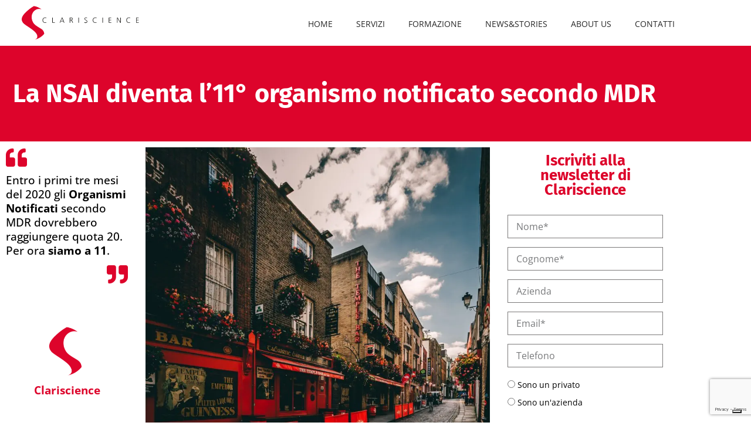

--- FILE ---
content_type: text/html; charset=UTF-8
request_url: https://clariscience.com/blog/stories/la-nsai-diventa-l11-organismo-notificato-secondo-mdr
body_size: 57840
content:
<!DOCTYPE html><html lang="it-IT"><head><meta content="iomdyahcxcqqd18i3u0o70gyn8wk0c" name="facebook-domain-verification"><meta charset="UTF-8"><meta content="width=device-width, initial-scale=1" name="viewport"><script class="_iub_cs_skip">var _iub = _iub || {};
				_iub.csConfiguration = _iub.csConfiguration || {};
				_iub.csConfiguration.siteId = "1874918";
				_iub.csConfiguration.cookiePolicyId = "85564484";</script><script class="_iub_cs_skip" fetchpriority="low" src="https://cs.iubenda.com/autoblocking/1874918.js"></script><meta content="index, follow, max-image-preview:large, max-snippet:-1, max-video-preview:-1" name="robots"><meta content="5.1.6" name="dlm-version"><script data-cfasync="false" data-pagespeed-no-defer="">var gtm4wp_datalayer_name = "dataLayer";
	var dataLayer = dataLayer || [];

	const gtm4wp_scrollerscript_debugmode         = false;
	const gtm4wp_scrollerscript_callbacktime      = 100;
	const gtm4wp_scrollerscript_readerlocation    = 150;
	const gtm4wp_scrollerscript_contentelementid  = "content";
	const gtm4wp_scrollerscript_scannertime       = 60;</script><script id="google_gtagjs-js-consent-mode-data-layer">/* <![CDATA[ */
window.dataLayer = window.dataLayer || [];function gtag(){dataLayer.push(arguments);}
gtag('consent', 'default', {"ad_personalization":"denied","ad_storage":"denied","ad_user_data":"denied","analytics_storage":"denied","functionality_storage":"denied","security_storage":"denied","personalization_storage":"denied","region":["AT","BE","BG","CH","CY","CZ","DE","DK","EE","ES","FI","FR","GB","GR","HR","HU","IE","IS","IT","LI","LT","LU","LV","MT","NL","NO","PL","PT","RO","SE","SI","SK"],"wait_for_update":500});
window._googlesitekitConsentCategoryMap = {"statistics":["analytics_storage"],"marketing":["ad_storage","ad_user_data","ad_personalization"],"functional":["functionality_storage","security_storage"],"preferences":["personalization_storage"]};
window._googlesitekitConsents = {"ad_personalization":"denied","ad_storage":"denied","ad_user_data":"denied","analytics_storage":"denied","functionality_storage":"denied","security_storage":"denied","personalization_storage":"denied","region":["AT","BE","BG","CH","CY","CZ","DE","DK","EE","ES","FI","FR","GB","GR","HR","HU","IE","IS","IT","LI","LT","LU","LV","MT","NL","NO","PL","PT","RO","SE","SI","SK"],"wait_for_update":500};
/* ]]> */</script><title>La NSAI diventa l&#039;11° organismo notificato secondo MDR - Clariscience</title><meta content="La National Standards Authority of Ireland (NSAI) è stata aggiunta alla banca dati NANDO della Commissione europea come l&#039;undicesimo organismo notificato." name="description"><link href="https://clariscience.com/blog/stories/la-nsai-diventa-l11-organismo-notificato-secondo-mdr" rel="canonical"><meta content="it_IT" property="og:locale"><meta content="article" property="og:type"><meta content="La NSAI diventa l&#039;11° organismo notificato secondo MDR - Clariscience" property="og:title"><meta content="La National Standards Authority of Ireland (NSAI) è stata aggiunta alla banca dati NANDO della Commissione europea come l&#039;undicesimo organismo notificato." property="og:description"><meta content="https://clariscience.com/blog/stories/la-nsai-diventa-l11-organismo-notificato-secondo-mdr" property="og:url"><meta content="Clariscience" property="og:site_name"><meta content="2020-02-14T04:31:29+00:00" property="article:published_time"><meta content="2023-10-26T14:01:53+00:00" property="article:modified_time"><meta content="https://clariscience.com/wp-content/uploads/2020/02/dublin.jpg" property="og:image"><meta content="1280" property="og:image:width"><meta content="1920" property="og:image:height"><meta content="image/jpeg" property="og:image:type"><meta content="Clariscience" name="author"><meta content="summary_large_image" name="twitter:card"><meta content="Scritto da" name="twitter:label1"><meta content="Clariscience" name="twitter:data1"><meta content="Tempo di lettura stimato" name="twitter:label2"><meta content="2 minuti" name="twitter:data2"><script class="yoast-schema-graph" type="application/ld+json">{"@context":"https://schema.org","@graph":[{"@type":"Article","@id":"https://clariscience.com/blog/stories/la-nsai-diventa-l11-organismo-notificato-secondo-mdr#article","isPartOf":{"@id":"https://clariscience.com/blog/stories/la-nsai-diventa-l11-organismo-notificato-secondo-mdr"},"author":{"name":"Clariscience","@id":"https://clariscience.com/#/schema/person/01be568900f154ffec0333888f850c34"},"headline":"La NSAI diventa l&#8217;11° organismo notificato secondo MDR","datePublished":"2020-02-14T04:31:29+00:00","dateModified":"2023-10-26T14:01:53+00:00","mainEntityOfPage":{"@id":"https://clariscience.com/blog/stories/la-nsai-diventa-l11-organismo-notificato-secondo-mdr"},"wordCount":192,"publisher":{"@id":"https://clariscience.com/#organization"},"image":{"@id":"https://clariscience.com/blog/stories/la-nsai-diventa-l11-organismo-notificato-secondo-mdr#primaryimage"},"thumbnailUrl":"https://clariscience.com/wp-content/uploads/2020/02/dublin.jpg","keywords":["affari regolatori","magazine","marcatura CE","nuovo regolamento dispositivi medici","nuovo regolamento UE sui dispositivi medici","organismo notificato"],"articleSection":["Stories"],"inLanguage":"it-IT"},{"@type":"WebPage","@id":"https://clariscience.com/blog/stories/la-nsai-diventa-l11-organismo-notificato-secondo-mdr","url":"https://clariscience.com/blog/stories/la-nsai-diventa-l11-organismo-notificato-secondo-mdr","name":"La NSAI diventa l'11° organismo notificato secondo MDR - Clariscience","isPartOf":{"@id":"https://clariscience.com/#website"},"primaryImageOfPage":{"@id":"https://clariscience.com/blog/stories/la-nsai-diventa-l11-organismo-notificato-secondo-mdr#primaryimage"},"image":{"@id":"https://clariscience.com/blog/stories/la-nsai-diventa-l11-organismo-notificato-secondo-mdr#primaryimage"},"thumbnailUrl":"https://clariscience.com/wp-content/uploads/2020/02/dublin.jpg","datePublished":"2020-02-14T04:31:29+00:00","dateModified":"2023-10-26T14:01:53+00:00","description":"La National Standards Authority of Ireland (NSAI) è stata aggiunta alla banca dati NANDO della Commissione europea come l'undicesimo organismo notificato.","breadcrumb":{"@id":"https://clariscience.com/blog/stories/la-nsai-diventa-l11-organismo-notificato-secondo-mdr#breadcrumb"},"inLanguage":"it-IT","potentialAction":[{"@type":"ReadAction","target":["https://clariscience.com/blog/stories/la-nsai-diventa-l11-organismo-notificato-secondo-mdr"]}]},{"@type":"ImageObject","inLanguage":"it-IT","@id":"https://clariscience.com/blog/stories/la-nsai-diventa-l11-organismo-notificato-secondo-mdr#primaryimage","url":"https://clariscience.com/wp-content/uploads/2020/02/dublin.jpg","contentUrl":"https://clariscience.com/wp-content/uploads/2020/02/dublin.jpg","width":1280,"height":1920,"caption":"NSAI undicesimo organismo notificato"},{"@type":"BreadcrumbList","@id":"https://clariscience.com/blog/stories/la-nsai-diventa-l11-organismo-notificato-secondo-mdr#breadcrumb","itemListElement":[{"@type":"ListItem","position":1,"name":"Home","item":"https://clariscience.com/"},{"@type":"ListItem","position":2,"name":"La NSAI diventa l&#8217;11° organismo notificato secondo MDR"}]},{"@type":"WebSite","@id":"https://clariscience.com/#website","url":"https://clariscience.com/","name":"Clariscience","description":"Regulatory affairs, quality assurance, medical writing and communication","publisher":{"@id":"https://clariscience.com/#organization"},"potentialAction":[{"@type":"SearchAction","target":{"@type":"EntryPoint","urlTemplate":"https://clariscience.com/?s={search_term_string}"},"query-input":{"@type":"PropertyValueSpecification","valueRequired":true,"valueName":"search_term_string"}}],"inLanguage":"it-IT"},{"@type":"Organization","@id":"https://clariscience.com/#organization","name":"Clariscience Srl","url":"https://clariscience.com/","logo":{"@type":"ImageObject","inLanguage":"it-IT","@id":"https://clariscience.com/#/schema/logo/image/","url":"https://clariscience.com/wp-content/uploads/2019/04/logo-clariscience.svg","contentUrl":"https://clariscience.com/wp-content/uploads/2019/04/logo-clariscience.svg","width":1,"height":1,"caption":"Clariscience Srl"},"image":{"@id":"https://clariscience.com/#/schema/logo/image/"}},{"@type":"Person","@id":"https://clariscience.com/#/schema/person/01be568900f154ffec0333888f850c34","name":"Clariscience","image":{"@type":"ImageObject","inLanguage":"it-IT","@id":"https://clariscience.com/#/schema/person/image/","url":"https://clariscience.com/wp-content/uploads/2020/04/cropped-CLARISCIENCE_favicon-150x150.png","contentUrl":"https://clariscience.com/wp-content/uploads/2020/04/cropped-CLARISCIENCE_favicon-150x150.png","caption":"Clariscience"},"url":"https://clariscience.com/blog/author/clariscience-autore"}]}</script><link href="//cdn.iubenda.com" rel="dns-prefetch"><link href="//www.googletagmanager.com" rel="dns-prefetch"><link href="//fonts.googleapis.com" rel="dns-prefetch"><link href="//cs.iubenda.com" rel="dns-prefetch"><link href="//fonts.gstatic.com" rel="dns-prefetch"><link href="//idb.iubenda.com" rel="dns-prefetch"><link href="//www.gstatic.com" rel="dns-prefetch"><link href="https://cdn.iubenda.com" rel="preconnect"><link href="https://cs.iubenda.com" rel="preconnect"><link href="https://fonts.googleapis.com" rel="preconnect"><link href="https://fonts.gstatic.com" rel="preconnect"><link href="https://idb.iubenda.com" rel="preconnect"><style id="wp-img-auto-sizes-contain-inline-css">img:is([sizes=auto i],[sizes^="auto," i]){contain-intrinsic-size:3000px 1500px} /*# sourceURL=wp-img-auto-sizes-contain-inline-css */</style><link id="font-awesome-5-all-css" href="https://clariscience.com/wp-content/plugins/elementor/assets/lib/font-awesome/css/all.min.css?ver=3.34.1" rel="stylesheet"><link id="font-awesome-4-shim-css" href="https://clariscience.com/wp-content/plugins/elementor/assets/lib/font-awesome/css/v4-shims.min.css?ver=3.34.1" rel="stylesheet"><link id="ssp-castos-player-css" href="https://clariscience.com/wp-content/plugins/seriously-simple-podcasting/assets/css/castos-player.min.css?ver=3.14.2" rel="stylesheet"><link id="ssp-subscribe-buttons-css" href="https://clariscience.com/_static/??/wp-content/plugins/seriously-simple-podcasting/assets/css/subscribe-buttons.css&minify=1" rel="stylesheet"><link id="jupiterx-child-css" href="https://clariscience.com/_static/??/wp-content/themes/clariscience/assets/css/style.css&minify=1" rel="stylesheet"><style id="classic-theme-styles-inline-css">/*! This file is auto-generated */ .wp-block-button__link{color:#fff;background-color:#32373c;border-radius:9999px;box-shadow:none;text-decoration:none;padding:calc(.667em + 2px) calc(1.333em + 2px);font-size:1.125em}.wp-block-file__button{background:#32373c;color:#fff;text-decoration:none} /*# sourceURL=/wp-includes/css/classic-themes.min.css */</style><style id="global-styles-inline-css">:root{--wp--preset--aspect-ratio--square: 1;--wp--preset--aspect-ratio--4-3: 4/3;--wp--preset--aspect-ratio--3-4: 3/4;--wp--preset--aspect-ratio--3-2: 3/2;--wp--preset--aspect-ratio--2-3: 2/3;--wp--preset--aspect-ratio--16-9: 16/9;--wp--preset--aspect-ratio--9-16: 9/16;--wp--preset--color--black: #000000;--wp--preset--color--cyan-bluish-gray: #abb8c3;--wp--preset--color--white: #ffffff;--wp--preset--color--pale-pink: #f78da7;--wp--preset--color--vivid-red: #cf2e2e;--wp--preset--color--luminous-vivid-orange: #ff6900;--wp--preset--color--luminous-vivid-amber: #fcb900;--wp--preset--color--light-green-cyan: #7bdcb5;--wp--preset--color--vivid-green-cyan: #00d084;--wp--preset--color--pale-cyan-blue: #8ed1fc;--wp--preset--color--vivid-cyan-blue: #0693e3;--wp--preset--color--vivid-purple: #9b51e0;--wp--preset--gradient--vivid-cyan-blue-to-vivid-purple: linear-gradient(135deg,rgb(6,147,227) 0%,rgb(155,81,224) 100%);--wp--preset--gradient--light-green-cyan-to-vivid-green-cyan: linear-gradient(135deg,rgb(122,220,180) 0%,rgb(0,208,130) 100%);--wp--preset--gradient--luminous-vivid-amber-to-luminous-vivid-orange: linear-gradient(135deg,rgb(252,185,0) 0%,rgb(255,105,0) 100%);--wp--preset--gradient--luminous-vivid-orange-to-vivid-red: linear-gradient(135deg,rgb(255,105,0) 0%,rgb(207,46,46) 100%);--wp--preset--gradient--very-light-gray-to-cyan-bluish-gray: linear-gradient(135deg,rgb(238,238,238) 0%,rgb(169,184,195) 100%);--wp--preset--gradient--cool-to-warm-spectrum: linear-gradient(135deg,rgb(74,234,220) 0%,rgb(151,120,209) 20%,rgb(207,42,186) 40%,rgb(238,44,130) 60%,rgb(251,105,98) 80%,rgb(254,248,76) 100%);--wp--preset--gradient--blush-light-purple: linear-gradient(135deg,rgb(255,206,236) 0%,rgb(152,150,240) 100%);--wp--preset--gradient--blush-bordeaux: linear-gradient(135deg,rgb(254,205,165) 0%,rgb(254,45,45) 50%,rgb(107,0,62) 100%);--wp--preset--gradient--luminous-dusk: linear-gradient(135deg,rgb(255,203,112) 0%,rgb(199,81,192) 50%,rgb(65,88,208) 100%);--wp--preset--gradient--pale-ocean: linear-gradient(135deg,rgb(255,245,203) 0%,rgb(182,227,212) 50%,rgb(51,167,181) 100%);--wp--preset--gradient--electric-grass: linear-gradient(135deg,rgb(202,248,128) 0%,rgb(113,206,126) 100%);--wp--preset--gradient--midnight: linear-gradient(135deg,rgb(2,3,129) 0%,rgb(40,116,252) 100%);--wp--preset--font-size--small: 13px;--wp--preset--font-size--medium: 20px;--wp--preset--font-size--large: 36px;--wp--preset--font-size--x-large: 42px;--wp--preset--spacing--20: 0.44rem;--wp--preset--spacing--30: 0.67rem;--wp--preset--spacing--40: 1rem;--wp--preset--spacing--50: 1.5rem;--wp--preset--spacing--60: 2.25rem;--wp--preset--spacing--70: 3.38rem;--wp--preset--spacing--80: 5.06rem;--wp--preset--shadow--natural: 6px 6px 9px rgba(0, 0, 0, 0.2);--wp--preset--shadow--deep: 12px 12px 50px rgba(0, 0, 0, 0.4);--wp--preset--shadow--sharp: 6px 6px 0px rgba(0, 0, 0, 0.2);--wp--preset--shadow--outlined: 6px 6px 0px -3px rgb(255, 255, 255), 6px 6px rgb(0, 0, 0);--wp--preset--shadow--crisp: 6px 6px 0px rgb(0, 0, 0);}:where(.is-layout-flex){gap: 0.5em;}:where(.is-layout-grid){gap: 0.5em;}body .is-layout-flex{display: flex;}.is-layout-flex{flex-wrap: wrap;align-items: center;}.is-layout-flex > :is(*, div){margin: 0;}body .is-layout-grid{display: grid;}.is-layout-grid > :is(*, div){margin: 0;}:where(.wp-block-columns.is-layout-flex){gap: 2em;}:where(.wp-block-columns.is-layout-grid){gap: 2em;}:where(.wp-block-post-template.is-layout-flex){gap: 1.25em;}:where(.wp-block-post-template.is-layout-grid){gap: 1.25em;}.has-black-color{color: var(--wp--preset--color--black) !important;}.has-cyan-bluish-gray-color{color: var(--wp--preset--color--cyan-bluish-gray) !important;}.has-white-color{color: var(--wp--preset--color--white) !important;}.has-pale-pink-color{color: var(--wp--preset--color--pale-pink) !important;}.has-vivid-red-color{color: var(--wp--preset--color--vivid-red) !important;}.has-luminous-vivid-orange-color{color: var(--wp--preset--color--luminous-vivid-orange) !important;}.has-luminous-vivid-amber-color{color: var(--wp--preset--color--luminous-vivid-amber) !important;}.has-light-green-cyan-color{color: var(--wp--preset--color--light-green-cyan) !important;}.has-vivid-green-cyan-color{color: var(--wp--preset--color--vivid-green-cyan) !important;}.has-pale-cyan-blue-color{color: var(--wp--preset--color--pale-cyan-blue) !important;}.has-vivid-cyan-blue-color{color: var(--wp--preset--color--vivid-cyan-blue) !important;}.has-vivid-purple-color{color: var(--wp--preset--color--vivid-purple) !important;}.has-black-background-color{background-color: var(--wp--preset--color--black) !important;}.has-cyan-bluish-gray-background-color{background-color: var(--wp--preset--color--cyan-bluish-gray) !important;}.has-white-background-color{background-color: var(--wp--preset--color--white) !important;}.has-pale-pink-background-color{background-color: var(--wp--preset--color--pale-pink) !important;}.has-vivid-red-background-color{background-color: var(--wp--preset--color--vivid-red) !important;}.has-luminous-vivid-orange-background-color{background-color: var(--wp--preset--color--luminous-vivid-orange) !important;}.has-luminous-vivid-amber-background-color{background-color: var(--wp--preset--color--luminous-vivid-amber) !important;}.has-light-green-cyan-background-color{background-color: var(--wp--preset--color--light-green-cyan) !important;}.has-vivid-green-cyan-background-color{background-color: var(--wp--preset--color--vivid-green-cyan) !important;}.has-pale-cyan-blue-background-color{background-color: var(--wp--preset--color--pale-cyan-blue) !important;}.has-vivid-cyan-blue-background-color{background-color: var(--wp--preset--color--vivid-cyan-blue) !important;}.has-vivid-purple-background-color{background-color: var(--wp--preset--color--vivid-purple) !important;}.has-black-border-color{border-color: var(--wp--preset--color--black) !important;}.has-cyan-bluish-gray-border-color{border-color: var(--wp--preset--color--cyan-bluish-gray) !important;}.has-white-border-color{border-color: var(--wp--preset--color--white) !important;}.has-pale-pink-border-color{border-color: var(--wp--preset--color--pale-pink) !important;}.has-vivid-red-border-color{border-color: var(--wp--preset--color--vivid-red) !important;}.has-luminous-vivid-orange-border-color{border-color: var(--wp--preset--color--luminous-vivid-orange) !important;}.has-luminous-vivid-amber-border-color{border-color: var(--wp--preset--color--luminous-vivid-amber) !important;}.has-light-green-cyan-border-color{border-color: var(--wp--preset--color--light-green-cyan) !important;}.has-vivid-green-cyan-border-color{border-color: var(--wp--preset--color--vivid-green-cyan) !important;}.has-pale-cyan-blue-border-color{border-color: var(--wp--preset--color--pale-cyan-blue) !important;}.has-vivid-cyan-blue-border-color{border-color: var(--wp--preset--color--vivid-cyan-blue) !important;}.has-vivid-purple-border-color{border-color: var(--wp--preset--color--vivid-purple) !important;}.has-vivid-cyan-blue-to-vivid-purple-gradient-background{background: var(--wp--preset--gradient--vivid-cyan-blue-to-vivid-purple) !important;}.has-light-green-cyan-to-vivid-green-cyan-gradient-background{background: var(--wp--preset--gradient--light-green-cyan-to-vivid-green-cyan) !important;}.has-luminous-vivid-amber-to-luminous-vivid-orange-gradient-background{background: var(--wp--preset--gradient--luminous-vivid-amber-to-luminous-vivid-orange) !important;}.has-luminous-vivid-orange-to-vivid-red-gradient-background{background: var(--wp--preset--gradient--luminous-vivid-orange-to-vivid-red) !important;}.has-very-light-gray-to-cyan-bluish-gray-gradient-background{background: var(--wp--preset--gradient--very-light-gray-to-cyan-bluish-gray) !important;}.has-cool-to-warm-spectrum-gradient-background{background: var(--wp--preset--gradient--cool-to-warm-spectrum) !important;}.has-blush-light-purple-gradient-background{background: var(--wp--preset--gradient--blush-light-purple) !important;}.has-blush-bordeaux-gradient-background{background: var(--wp--preset--gradient--blush-bordeaux) !important;}.has-luminous-dusk-gradient-background{background: var(--wp--preset--gradient--luminous-dusk) !important;}.has-pale-ocean-gradient-background{background: var(--wp--preset--gradient--pale-ocean) !important;}.has-electric-grass-gradient-background{background: var(--wp--preset--gradient--electric-grass) !important;}.has-midnight-gradient-background{background: var(--wp--preset--gradient--midnight) !important;}.has-small-font-size{font-size: var(--wp--preset--font-size--small) !important;}.has-medium-font-size{font-size: var(--wp--preset--font-size--medium) !important;}.has-large-font-size{font-size: var(--wp--preset--font-size--large) !important;}.has-x-large-font-size{font-size: var(--wp--preset--font-size--x-large) !important;} :where(.wp-block-post-template.is-layout-flex){gap: 1.25em;}:where(.wp-block-post-template.is-layout-grid){gap: 1.25em;} :where(.wp-block-term-template.is-layout-flex){gap: 1.25em;}:where(.wp-block-term-template.is-layout-grid){gap: 1.25em;} :where(.wp-block-columns.is-layout-flex){gap: 2em;}:where(.wp-block-columns.is-layout-grid){gap: 2em;} :root :where(.wp-block-pullquote){font-size: 1.5em;line-height: 1.6;} /*# sourceURL=global-styles-inline-css */</style><link id="wpml-legacy-horizontal-list-0-css" href="https://clariscience.com/wp-content/plugins/sitepress-multilingual-cms/templates/language-switchers/legacy-list-horizontal/style.min.css?ver=1" rel="stylesheet"><link id="cms-navigation-style-base-css" href="https://clariscience.com/_static/??/wp-content/plugins/wpml-cms-nav/res/css/cms-navigation-base.css&minify=1" media="screen" rel="stylesheet"><link id="cms-navigation-style-css" href="https://clariscience.com/_static/??/wp-content/plugins/wpml-cms-nav/res/css/cms-navigation.css&minify=1" media="screen" rel="stylesheet"><link id="jupiterx-popups-animation-css" href="https://clariscience.com/wp-content/plugins/jupiterx-core/includes/extensions/raven/assets/lib/animate/animate.min.css?ver=4.14.1" rel="stylesheet"><link id="jupiterx-popups-frontend-css" href="https://clariscience.com/wp-content/plugins/jupiterx-core/includes/extensions/raven/assets/css/popup-frontend.min.css?ver=4.14.1" rel="stylesheet"><link id="jupiterx-css" href="https://clariscience.com/_static/??/wp-content/uploads/jupiterx/compiler/jupiterx/style.css&minify=1" rel="stylesheet"><link id="custom-menu-servizi-css-css" href="https://clariscience.com/_static/??/wp-content/themes/clariscience/assets/custom-menu-servizi/css/custom-menu-servizi.css&minify=1" rel="stylesheet"><link id="jet-menu-public-styles-css" href="https://clariscience.com/_static/??/wp-content/plugins/jet-menu/assets/public/css/public.css&minify=1" rel="stylesheet"><link id="jet-popup-frontend-css" href="https://clariscience.com/_static/??/wp-content/plugins/jet-popup/assets/css/jet-popup-frontend.css&minify=1" rel="stylesheet"><link id="jupiterx-elements-dynamic-styles-css" href="https://clariscience.com/_static/??/wp-content/uploads/jupiterx/compiler/jupiterx-elements-dynamic-styles/style.css&minify=1" rel="stylesheet"><link id="elementor-frontend-css" href="https://clariscience.com/wp-content/plugins/elementor/assets/css/frontend.min.css?ver=3.34.1" rel="stylesheet"><link id="widget-social-icons-css" href="https://clariscience.com/wp-content/plugins/elementor/assets/css/widget-social-icons.min.css?ver=3.34.1" rel="stylesheet"><link id="e-apple-webkit-css" href="https://clariscience.com/wp-content/plugins/elementor/assets/css/conditionals/apple-webkit.min.css?ver=3.34.1" rel="stylesheet"><link id="widget-divider-css" href="https://clariscience.com/wp-content/plugins/elementor/assets/css/widget-divider.min.css?ver=3.34.1" rel="stylesheet"><link id="widget-heading-css" href="https://clariscience.com/wp-content/plugins/elementor/assets/css/widget-heading.min.css?ver=3.34.1" rel="stylesheet"><link id="e-animation-grow-css" href="https://clariscience.com/wp-content/plugins/elementor/assets/lib/animations/styles/e-animation-grow.min.css?ver=3.34.1" rel="stylesheet"><link id="e-animation-shrink-css" href="https://clariscience.com/wp-content/plugins/elementor/assets/lib/animations/styles/e-animation-shrink.min.css?ver=3.34.1" rel="stylesheet"><link id="e-animation-pulse-css" href="https://clariscience.com/wp-content/plugins/elementor/assets/lib/animations/styles/e-animation-pulse.min.css?ver=3.34.1" rel="stylesheet"><link id="e-animation-pop-css" href="https://clariscience.com/wp-content/plugins/elementor/assets/lib/animations/styles/e-animation-pop.min.css?ver=3.34.1" rel="stylesheet"><link id="e-animation-grow-rotate-css" href="https://clariscience.com/wp-content/plugins/elementor/assets/lib/animations/styles/e-animation-grow-rotate.min.css?ver=3.34.1" rel="stylesheet"><link id="e-animation-wobble-skew-css" href="https://clariscience.com/wp-content/plugins/elementor/assets/lib/animations/styles/e-animation-wobble-skew.min.css?ver=3.34.1" rel="stylesheet"><link id="e-animation-buzz-out-css" href="https://clariscience.com/wp-content/plugins/elementor/assets/lib/animations/styles/e-animation-buzz-out.min.css?ver=3.34.1" rel="stylesheet"><link id="e-popup-css" href="https://clariscience.com/wp-content/plugins/elementor-pro/assets/css/conditionals/popup.min.css?ver=3.34.0" rel="stylesheet"><link id="e-animation-fadeIn-css" href="https://clariscience.com/wp-content/plugins/elementor/assets/lib/animations/styles/fadeIn.min.css?ver=3.34.1" rel="stylesheet"><link id="widget-nav-menu-css" href="https://clariscience.com/wp-content/plugins/elementor-pro/assets/css/widget-nav-menu.min.css?ver=3.34.0" rel="stylesheet"><link id="widget-image-css" href="https://clariscience.com/wp-content/plugins/elementor/assets/css/widget-image.min.css?ver=3.34.1" rel="stylesheet"><link id="widget-icon-box-css" href="https://clariscience.com/wp-content/plugins/elementor/assets/css/widget-icon-box.min.css?ver=3.34.1" rel="stylesheet"><link id="widget-spacer-css" href="https://clariscience.com/wp-content/plugins/elementor/assets/css/widget-spacer.min.css?ver=3.34.1" rel="stylesheet"><link id="widget-author-box-css" href="https://clariscience.com/wp-content/plugins/elementor-pro/assets/css/widget-author-box.min.css?ver=3.34.0" rel="stylesheet"><link id="widget-posts-css" href="https://clariscience.com/wp-content/plugins/elementor-pro/assets/css/widget-posts.min.css?ver=3.34.0" rel="stylesheet"><link id="widget-post-info-css" href="https://clariscience.com/wp-content/plugins/elementor-pro/assets/css/widget-post-info.min.css?ver=3.34.0" rel="stylesheet"><link id="widget-icon-list-css" href="https://clariscience.com/wp-content/plugins/elementor/assets/css/widget-icon-list.min.css?ver=3.34.1" rel="stylesheet"><link id="elementor-icons-shared-0-css" href="https://clariscience.com/wp-content/plugins/elementor/assets/lib/font-awesome/css/fontawesome.min.css?ver=5.15.3" rel="stylesheet"><link id="elementor-icons-fa-regular-css" href="https://clariscience.com/wp-content/plugins/elementor/assets/lib/font-awesome/css/regular.min.css?ver=5.15.3" rel="stylesheet"><link id="elementor-icons-fa-solid-css" href="https://clariscience.com/wp-content/plugins/elementor/assets/lib/font-awesome/css/solid.min.css?ver=5.15.3" rel="stylesheet"><link id="widget-share-buttons-css" href="https://clariscience.com/wp-content/plugins/elementor-pro/assets/css/widget-share-buttons.min.css?ver=3.34.0" rel="stylesheet"><link id="elementor-icons-fa-brands-css" href="https://clariscience.com/wp-content/plugins/elementor/assets/lib/font-awesome/css/brands.min.css?ver=5.15.3" rel="stylesheet"><link id="widget-form-css" href="https://clariscience.com/wp-content/plugins/elementor-pro/assets/css/widget-form.min.css?ver=3.34.0" rel="stylesheet"><link id="elementor-icons-css" href="https://clariscience.com/wp-content/plugins/elementor/assets/lib/eicons/css/elementor-icons.min.css?ver=5.45.0" rel="stylesheet"><link id="font-awesome-css" href="https://clariscience.com/wp-content/plugins/elementor/assets/lib/font-awesome/css/font-awesome.min.css?ver=4.7.0" rel="stylesheet"><link id="jupiterx-core-raven-frontend-css" href="https://clariscience.com/wp-content/plugins/jupiterx-core/includes/extensions/raven/assets/css/frontend.min.css?ver=12f5717c2ab7020568400bc6d69bc07f" rel="stylesheet"><link id="elementor-post-6499-css" href="https://clariscience.com/_static/??/wp-content/uploads/elementor/css/post-6499.css&minify=1" rel="stylesheet"><link id="eihe-front-style-css" href="https://clariscience.com/wp-content/plugins/image-hover-effects-addon-for-elementor/assets/style.min.css?ver=1.4.4" rel="stylesheet"><link id="jet-engine-frontend-css" href="https://clariscience.com/_static/??/wp-content/plugins/jet-engine/assets/css/frontend.css&minify=1" rel="stylesheet"><link id="flatpickr-css" href="https://clariscience.com/wp-content/plugins/elementor/assets/lib/flatpickr/flatpickr.min.css?ver=4.6.13" rel="stylesheet"><link id="widget-text-editor-css" href="https://clariscience.com/wp-content/plugins/elementor/assets/css/widget-text-editor.min.css?ver=3.34.1" rel="stylesheet"><link id="elementor-post-6484-css" href="https://clariscience.com/_static/??/wp-content/uploads/elementor/css/post-6484.css&minify=1" rel="stylesheet"><link id="elementor-post-26716-css" href="https://clariscience.com/_static/??/wp-content/uploads/elementor/css/post-26716.css&minify=1" rel="stylesheet"><link id="elementor-post-54888-css" href="https://clariscience.com/_static/??/wp-content/uploads/elementor/css/post-54888.css&minify=1" rel="stylesheet"><link id="elementor-post-28783-css" href="https://clariscience.com/_static/??/wp-content/uploads/elementor/css/post-28783.css&minify=1" rel="stylesheet"><link id="elementor-post-28410-css" href="https://clariscience.com/_static/??/wp-content/uploads/elementor/css/post-28410.css&minify=1" rel="stylesheet"><link id="elementor-post-26731-css" href="https://clariscience.com/_static/??/wp-content/uploads/elementor/css/post-26731.css&minify=1" rel="stylesheet"><link id="elementor-post-16036-css" href="https://clariscience.com/_static/??/wp-content/uploads/elementor/css/post-16036.css&minify=1" rel="stylesheet"><link id="elementor-post-28461-css" href="https://clariscience.com/_static/??/wp-content/uploads/elementor/css/post-28461.css&minify=1" rel="stylesheet"><link id="elementor-post-32224-css" href="https://clariscience.com/_static/??/wp-content/uploads/elementor/css/post-32224.css&minify=1" rel="stylesheet"><link id="simple-favorites-css" href="https://clariscience.com/_static/??/wp-content/plugins/favorites/assets/css/favorites.css&minify=1" rel="stylesheet"><link id="jupiterx-post-6484-css" href="https://clariscience.com/_static/??/wp-content/uploads/jupiterx/compiler/jupiterx-post-6484/style.css&minify=1" rel="stylesheet"><link id="pc-google-fonts-8fe14995873158a214cb83ed99ef4074-css" href="//fonts.googleapis.com/css?family=Open+Sans%3A400%7CLato%3A800italic%7COpen+Sans+Condensed&#038;subset=latin&#038;display=swap&#038;ver=12f5717c2ab7020568400bc6d69bc07f" rel="stylesheet"><link id="elementor-post-1004-css" href="https://clariscience.com/_static/??/wp-content/uploads/elementor/css/post-1004.css&minify=1" rel="stylesheet"><link id="elementor-post-281-css" href="https://clariscience.com/_static/??/wp-content/uploads/elementor/css/post-281.css&minify=1" rel="stylesheet"><link id="eci-icon-fonts-css" href="https://clariscience.com/_static/??/wp-content/uploads/elementor_icons_files/merged-icons-font.css&minify=1" rel="stylesheet"><script id="iubenda-head-inline-scripts-0" class="_iub_cs_skip">/* <![CDATA[ */

var _iub = _iub || [];
_iub.csConfiguration = {"enableTcf":true,"googleAdditionalConsentMode":true,"siteId":1874918,"cookiePolicyId":85564484,"lang":"it", "banner":{ "acceptButtonDisplay":true,"closeButtonRejects":true,"customizeButtonDisplay":true,"explicitWithdrawal":true,"position":"float-top-center","rejectButtonDisplay":true }};

//# sourceURL=iubenda-head-inline-scripts-0
/* ]]> */</script><script id="iubenda-head-scripts-1-js" class="_iub_cs_skip" src="//cdn.iubenda.com/cs/tcf/stub-v2.js"></script><script id="iubenda-head-scripts-2-js" class="_iub_cs_skip" src="//cdn.iubenda.com/cs/tcf/safe-tcf-v2.js"></script><script id="iubenda-head-scripts-3-js" async charset="UTF-8" class="_iub_cs_skip" src="//cdn.iubenda.com/cs/iubenda_cs.js"></script><script id="font-awesome-4-shim-js" src="https://clariscience.com/wp-content/plugins/elementor/assets/lib/font-awesome/js/v4-shims.min.js?ver=3.34.1"></script><script id="jquery-core-js" src="https://clariscience.com/wp-includes/js/jquery/jquery.min.js?ver=3.7.1"></script><script id="jquery-migrate-js" src="https://clariscience.com/wp-includes/js/jquery/jquery-migrate.min.js?ver=3.4.1"></script><script id="gtm4wp-scroll-tracking-js" src="https://clariscience.com/_static/??/wp-content/plugins/duracelltomi-google-tag-manager/dist/js/analytics-talk-content-tracking.js&minify=1"></script><script id="jupiterx-webfont-js" src="https://clariscience.com/wp-content/themes/jupiterx/lib/admin/assets/lib/webfont/webfont.min.js?ver=1.6.26"></script><script id="jupiterx-webfont-js-after">/* <![CDATA[ */
WebFont.load({
				google: {
					families: ['Open Sans:100,200,300,400,500,600,700,800,900,100italic,200italic,300italic,400italic,500italic,600italic,700italic,800italic,900italic','Fira Sans:100,200,300,400,500,600,700,800,900,100italic,200italic,300italic,400italic,500italic,600italic,700italic,800italic,900italic']
				}
			});
//# sourceURL=jupiterx-webfont-js-after
/* ]]> */</script><script id="jupiterx-utils-js" src="https://clariscience.com/wp-content/themes/jupiterx/lib/assets/dist/js/utils.min.js?ver=4.14.1"></script><script id="favorites-js-extra">/* <![CDATA[ */
var favorites_data = {"ajaxurl":"https://clariscience.com/wp-admin/admin-ajax.php","nonce":"1be3b68bbf","favorite":"Salva nei preferiti","favorited":"Rimuovi dai preferiti","includecount":"","indicate_loading":"","loading_text":"Loading","loading_image":"","loading_image_active":"","loading_image_preload":"","cache_enabled":"1","button_options":{"button_type":"custom","custom_colors":true,"box_shadow":false,"include_count":false,"default":{"background_default":"#ffffff","border_default":"#000000","text_default":"#000000","icon_default":false,"count_default":false},"active":{"background_active":"#000000","border_active":"#000000","text_active":"#ffffff","icon_active":false,"count_active":false}},"authentication_modal_content":"\u003Cp\u003EPlease login to add favorites.\u003C/p\u003E\n\u003Cp\u003E\u003Ca href=\"#\" data-favorites-modal-close\u003EDismiss this notice\u003C/a\u003E\u003C/p\u003E\n","authentication_redirect":"","dev_mode":"","logged_in":"","user_id":"0","authentication_redirect_url":"https://clariscience.com/wp-access/"};
//# sourceURL=favorites-js-extra
/* ]]> */</script><script id="favorites-js" src="https://clariscience.com/wp-content/plugins/favorites/assets/js/favorites.min.js?ver=2.3.6"></script><script id="google_gtagjs-js" async class="_iub_cs_activate" data-iub-purposes="4" src="https://www.googletagmanager.com/gtag/js?id=G-LBZ7QMEP0Y" type="text/plain"></script><script id="google_gtagjs-js-after">/* <![CDATA[ */
window.dataLayer = window.dataLayer || [];function gtag(){dataLayer.push(arguments);}
gtag("set","linker",{"domains":["clariscience.com"]});
gtag("js", new Date());
gtag("set", "developer_id.dZTNiMT", true);
gtag("config", "G-LBZ7QMEP0Y");
//# sourceURL=google_gtagjs-js-after
/* ]]> */</script><link href="https://clariscience.com/wp-json/" rel="https://api.w.org/"><link href="https://clariscience.com/wp-json/wp/v2/posts/6484" rel="alternate" title="JSON" type="application/json"><meta content="WPML ver:4.8.6 stt:1,27;" name="generator"><meta content="Site Kit by Google 1.170.0" name="generator"><meta content="performance-lab 4.0.1; plugins: image-prioritizer, performant-translations, nocache-bfcache, speculation-rules" name="generator"><meta content="performant-translations 1.2.0" name="generator"><link href="https://clariscience.com/feed/podcast" rel="alternate" title="Feed RSS del podcast" type="application/rss+xml"><style>.pp-podcast {opacity: 0;}</style><script data-cfasync="false" data-pagespeed-no-defer="">var dataLayer_content = {"pagePostType":"post","pagePostType2":"single-post","pageCategory":["stories"],"pageAttributes":["affari-regolatori","magazine","marcatura-ce","nuovo-regolamento-dispositivi-medici","nuovo-regolamento-ue-sui-dispositivi-medici","organismo-notificato"],"pagePostAuthor":"Clariscience"};
	dataLayer.push( dataLayer_content );</script><script data-cfasync="false" data-pagespeed-no-defer="">(function(w,d,s,l,i){w[l]=w[l]||[];w[l].push({'gtm.start':
new Date().getTime(),event:'gtm.js'});var f=d.getElementsByTagName(s)[0],
j=d.createElement(s),dl=l!='dataLayer'?'&l='+l:'';j.async=true;j.src=
'//www.googletagmanager.com/gtm.js?id='+i+dl;f.parentNode.insertBefore(j,f);
})(window,document,'script','dataLayer','GTM-PSQRR93');</script><meta content="speculation-rules 1.6.0" name="generator"><script async src="https://www.googletagmanager.com/gtag/js?id=AW-429111653"></script><script>window.dataLayer = window.dataLayer || [];
  function gtag(){dataLayer.push(arguments);}
  gtag('js', new Date());
  gtag('config', 'AW-429111653');</script><meta content="optimization-detective 1.0.0-beta4; url_metric_groups={0:empty, 480:empty, 600:empty, 782:empty}" data-od-replaced-content="optimization-detective 1.0.0-beta4" name="generator"><style>.e-con.e-parent:nth-of-type(n+4):not(.e-lazyloaded):not(.e-no-lazyload), 				.e-con.e-parent:nth-of-type(n+4):not(.e-lazyloaded):not(.e-no-lazyload) * { 					background-image: none !important; 				} 				@media screen and (max-height: 1024px) { 					.e-con.e-parent:nth-of-type(n+3):not(.e-lazyloaded):not(.e-no-lazyload), 					.e-con.e-parent:nth-of-type(n+3):not(.e-lazyloaded):not(.e-no-lazyload) * { 						background-image: none !important; 					} 				} 				@media screen and (max-height: 640px) { 					.e-con.e-parent:nth-of-type(n+2):not(.e-lazyloaded):not(.e-no-lazyload), 					.e-con.e-parent:nth-of-type(n+2):not(.e-lazyloaded):not(.e-no-lazyload) * { 						background-image: none !important; 					} 				}</style><meta content="image-prioritizer 1.0.0-beta3" name="generator"><script>/* <![CDATA[ */

			( function( w, d, s, l, i ) {
				w[l] = w[l] || [];
				w[l].push( {'gtm.start': new Date().getTime(), event: 'gtm.js'} );
				var f = d.getElementsByTagName( s )[0],
					j = d.createElement( s ), dl = l != 'dataLayer' ? '&l=' + l : '';
				j.async = true;
				j.src = 'https://www.googletagmanager.com/gtm.js?id=' + i + dl;
				f.parentNode.insertBefore( j, f );
			} )( window, document, 'script', 'dataLayer', 'GTM-PSQRR93' );
			
/* ]]> */</script><meta content="Powered by Slider Revolution 6.7.40 - responsive, Mobile-Friendly Slider Plugin for WordPress with comfortable drag and drop interface." name="generator"><link href="https://clariscience.com/wp-content/uploads/2020/04/cropped-CLARISCIENCE_favicon-32x32.png" rel="icon" sizes="32x32"><link href="https://clariscience.com/wp-content/uploads/2020/04/cropped-CLARISCIENCE_favicon-192x192.png" rel="icon" sizes="192x192"><link href="https://clariscience.com/wp-content/uploads/2020/04/cropped-CLARISCIENCE_favicon-180x180.png" rel="apple-touch-icon"><meta content="https://clariscience.com/wp-content/uploads/2020/04/cropped-CLARISCIENCE_favicon-270x270.png" name="msapplication-TileImage"><script>function setREVStartSize(e){
			//window.requestAnimationFrame(function() {
				window.RSIW = window.RSIW===undefined ? window.innerWidth : window.RSIW;
				window.RSIH = window.RSIH===undefined ? window.innerHeight : window.RSIH;
				try {
					var pw = document.getElementById(e.c).parentNode.offsetWidth,
						newh;
					pw = pw===0 || isNaN(pw) || (e.l=="fullwidth" || e.layout=="fullwidth") ? window.RSIW : pw;
					e.tabw = e.tabw===undefined ? 0 : parseInt(e.tabw);
					e.thumbw = e.thumbw===undefined ? 0 : parseInt(e.thumbw);
					e.tabh = e.tabh===undefined ? 0 : parseInt(e.tabh);
					e.thumbh = e.thumbh===undefined ? 0 : parseInt(e.thumbh);
					e.tabhide = e.tabhide===undefined ? 0 : parseInt(e.tabhide);
					e.thumbhide = e.thumbhide===undefined ? 0 : parseInt(e.thumbhide);
					e.mh = e.mh===undefined || e.mh=="" || e.mh==="auto" ? 0 : parseInt(e.mh,0);
					if(e.layout==="fullscreen" || e.l==="fullscreen")
						newh = Math.max(e.mh,window.RSIH);
					else{
						e.gw = Array.isArray(e.gw) ? e.gw : [e.gw];
						for (var i in e.rl) if (e.gw[i]===undefined || e.gw[i]===0) e.gw[i] = e.gw[i-1];
						e.gh = e.el===undefined || e.el==="" || (Array.isArray(e.el) && e.el.length==0)? e.gh : e.el;
						e.gh = Array.isArray(e.gh) ? e.gh : [e.gh];
						for (var i in e.rl) if (e.gh[i]===undefined || e.gh[i]===0) e.gh[i] = e.gh[i-1];
											
						var nl = new Array(e.rl.length),
							ix = 0,
							sl;
						e.tabw = e.tabhide>=pw ? 0 : e.tabw;
						e.thumbw = e.thumbhide>=pw ? 0 : e.thumbw;
						e.tabh = e.tabhide>=pw ? 0 : e.tabh;
						e.thumbh = e.thumbhide>=pw ? 0 : e.thumbh;
						for (var i in e.rl) nl[i] = e.rl[i]<window.RSIW ? 0 : e.rl[i];
						sl = nl[0];
						for (var i in nl) if (sl>nl[i] && nl[i]>0) { sl = nl[i]; ix=i;}
						var m = pw>(e.gw[ix]+e.tabw+e.thumbw) ? 1 : (pw-(e.tabw+e.thumbw)) / (e.gw[ix]);
						newh =  (e.gh[ix] * m) + (e.tabh + e.thumbh);
					}
					var el = document.getElementById(e.c);
					if (el!==null && el) el.style.height = newh+"px";
					el = document.getElementById(e.c+"_wrapper");
					if (el!==null && el) {
						el.style.height = newh+"px";
						el.style.display = "block";
					}
				} catch(e){
					console.log("Failure at Presize of Slider:" + e)
				}
			//});
		  };</script><style id="wp-custom-css">.jupiterx-social-share-post .jupiterx-social-share-link.btn{     border-radius: 5px; }  /* FACEBOOK */ .jupiterx-social-share-post .jupiterx-social-share-link.btn.jupiterx-social-share-facebook {   background-color: #24292d; } .jupiterx-social-share-post .jupiterx-social-share-link.btn.jupiterx-social-share-facebook:hover {   background-color: #344f88; } /* LINKEDIN */ .jupiterx-social-share-post .jupiterx-social-share-link.btn.jupiterx-social-share-linkedin {   background-color: #24292d; } .jupiterx-social-share-post .jupiterx-social-share-link.btn.jupiterx-social-share-linkedin:hover {   background-color: #1c94dd; }  /* CUSTOM BUTTON SCROLL TOP */ .jupiterx-scroll-top { background:rgba(34,47,62,0.8)!important; 	border-radius:0!important; 	border:none!important; } .jupiterx-scroll-top:before { 	color:#FFF; } /* MOVE BACK-TO-TOP BOTTOM CENTER*/ .jupiterx-corner-buttons.jupiterx-scrolled { 	bottom: 0 !important; } .jupiterx-corner-buttons { 	right: 50% !important; 	bottom: -100px !important; 	transition: bottom .15s; 	transform: translate(50%,0); } /* LANG MENU ITEMS STYLE */ .jet-menu .jet-menu-item.lang.current-lang { 	margin-left: 3rem; } .jet-mobile-menu .jet-menu .jet-menu-item.lang.current-lang { 	margin-left: 0; } .jet-menu .jet-menu-item.lang a.top-level-link { 	color: #999; 	padding: 26px 7px 26px 7px !important; } .jet-menu .jet-menu-item.lang.current-lang a.top-level-link .jet-menu-title { 	color: #dd042b; 	font-weight: 600; } .jet-menu .jet-menu-item.lang a.top-level-link:hover { 	color: #dd042b; }  li.menu-item.lang.current-lang a { 	color: #dc3545; 	font-weight: 600 !important; }  .elementor-nav-menu li.lang { 	display: inline-block; 	margin-right: 10px; 	border: none !important; }  .elementor-nav-menu li.lang { 	display: inline-block; 	margin-right: 10px; 	border: none !important; }</style><script class="_iub_cs_activate-inline" data-iub-purposes="5" type="text/plain">!function(f,b,e,v,n,t,s){if(f.fbq)return;n=f.fbq=function(){n.callMethod?
n.callMethod.apply(n,arguments):n.queue.push(arguments)};if(!f._fbq)f._fbq=n;
n.push=n;n.loaded=!0;n.version='2.0';n.queue=[];t=b.createElement(e);t.async=!0;
t.src=v;s=b.getElementsByTagName(e)[0];s.parentNode.insertBefore(t,s)}(window,
document,'script','https://connect.facebook.net/en_US/fbevents.js');
fbq('init', '263711524134755'); // Insert your pixel ID here.
fbq('track', 'PageView');</script><noscript><img height="1" src="https://www.facebook.com/tr?id=263711524134755&ev=PageView&noscript=1" style="display:none" width="1"></noscript><script async src="https://www.googletagmanager.com/gtag/js?id=AW-429111653"></script><script>window.dataLayer = window.dataLayer || [];
  function gtag(){dataLayer.push(arguments);}
  gtag('js', new Date());

  gtag('config', 'AW-429111653');</script></head><body class="elementor-default elementor-kit-6499 elementor-page elementor-page-16036 elementor-page-6484 elementor-template-full-width jet-mega-menu-location jupiterx-header-sticky jupiterx-post-template-1 no-js post-template-default postid-6484 single single-format-standard single-post wp-child-theme-clariscience wp-singular wp-theme-jupiterx" itemscope itemtype="http://schema.org/WebPage"><noscript><iframe height="0" src="https://www.googletagmanager.com/ns.html?id=GTM-PSQRR93" style="display:none;visibility:hidden" width="0"></iframe> </noscript> <noscript><iframe aria-hidden="true" height="0" src="https://www.googletagmanager.com/ns.html?id=GTM-PSQRR93" style="display:none;visibility:hidden" width="0"></iframe></noscript> <a class="jupiterx-a11y jupiterx-a11y-skip-navigation-link" href="#jupiterx-main">Skip to content</a><div class="jupiterx-site"><header class="jupiterx-header jupiterx-header-custom jupiterx-header-sticky-custom" data-jupiterx-settings="{&quot;breakpoint&quot;:&quot;767.98&quot;,&quot;template&quot;:&quot;181&quot;,&quot;stickyTemplate&quot;:&quot;281&quot;,&quot;behavior&quot;:&quot;sticky&quot;,&quot;offset&quot;:&quot;100&quot;}" itemscope itemtype="http://schema.org/WPHeader" role="banner"><header class="elementor elementor-181" data-elementor-id="181" data-elementor-post-type="elementor_library" data-elementor-type="header"><section class="elementor-element elementor-element-7ce6302c elementor-section elementor-section-boxed elementor-section-content-middle elementor-section-height-default elementor-section-height-min-height elementor-section-items-stretch elementor-top-section" data-element_type="section" data-id="7ce6302c" data-settings="{&quot;background_background&quot;:&quot;classic&quot;,&quot;jet_parallax_layout_list&quot;:[{&quot;jet_parallax_layout_speed&quot;:{&quot;unit&quot;:&quot;%&quot;,&quot;size&quot;:50,&quot;sizes&quot;:[]},&quot;_id&quot;:&quot;756b5f3&quot;,&quot;jet_parallax_layout_image&quot;:{&quot;url&quot;:&quot;&quot;,&quot;id&quot;:&quot;&quot;,&quot;size&quot;:&quot;&quot;},&quot;jet_parallax_layout_image_tablet&quot;:{&quot;url&quot;:&quot;&quot;,&quot;id&quot;:&quot;&quot;,&quot;size&quot;:&quot;&quot;},&quot;jet_parallax_layout_image_mobile&quot;:{&quot;url&quot;:&quot;&quot;,&quot;id&quot;:&quot;&quot;,&quot;size&quot;:&quot;&quot;},&quot;jet_parallax_layout_type&quot;:&quot;scroll&quot;,&quot;jet_parallax_layout_direction&quot;:&quot;1&quot;,&quot;jet_parallax_layout_fx_direction&quot;:null,&quot;jet_parallax_layout_z_index&quot;:&quot;&quot;,&quot;jet_parallax_layout_bg_x&quot;:50,&quot;jet_parallax_layout_bg_x_tablet&quot;:&quot;&quot;,&quot;jet_parallax_layout_bg_x_mobile&quot;:&quot;&quot;,&quot;jet_parallax_layout_bg_y&quot;:50,&quot;jet_parallax_layout_bg_y_tablet&quot;:&quot;&quot;,&quot;jet_parallax_layout_bg_y_mobile&quot;:&quot;&quot;,&quot;jet_parallax_layout_bg_size&quot;:&quot;auto&quot;,&quot;jet_parallax_layout_bg_size_tablet&quot;:&quot;&quot;,&quot;jet_parallax_layout_bg_size_mobile&quot;:&quot;&quot;,&quot;jet_parallax_layout_animation_prop&quot;:&quot;transform&quot;,&quot;jet_parallax_layout_on&quot;:[&quot;desktop&quot;,&quot;tablet&quot;]}]}"><div class="elementor-column-gap-no elementor-container"><div class="elementor-col-100 elementor-column elementor-element elementor-element-65c9101f elementor-top-column raven-column-flex-horizontal raven-column-flex-space-around" data-element_type="column" data-id="65c9101f"><div class="elementor-element-populated elementor-widget-wrap"><div class="elementor-element elementor-element-3a150fbb elementor-widget elementor-widget-raven-site-logo" data-element_type="widget" data-id="3a150fbb" data-widget_type="raven-site-logo.default"><div class="elementor-widget-container"><div class="raven-widget-wrapper"><div class="raven-site-logo raven-site-logo-customizer"><a class="raven-site-logo-link" href="https://clariscience.com"><picture><img alt="Clariscience" data-no-lazy="1" data-od-unknown-tag="" data-od-xpath="/HTML/BODY/DIV[@class=&apos;jupiterx-site&apos;]/*[1][self::HEADER]/*[1][self::HEADER]/*[1][self::SECTION]/*[1][self::DIV]/*[1][self::DIV]/*[1][self::DIV]/*[1][self::DIV]/*[1][self::DIV]/*[1][self::DIV]/*[1][self::DIV]/*[1][self::A]/*[1][self::PICTURE]/*[1][self::IMG]" src="https://clariscience.com/wp-content/uploads/2019/04/logo-clariscience.svg"></picture> </a> </div> </div> </div> </div> <div class="elementor-element elementor-element-76c20241 elementor-widget elementor-widget-raven-flex-spacer" data-element_type="widget" data-id="76c20241" data-widget_type="raven-flex-spacer.default"><div class="elementor-widget-container"><div class="raven-spacer">&nbsp;</div> </div> </div> <div class="elementor-element elementor-element-1ec73d1 elementor-hidden-mobile elementor-hidden-tablet elementor-widget elementor-widget-jet-mega-menu" data-element_type="widget" data-id="1ec73d1" data-widget_type="jet-mega-menu.default"><div class="elementor-widget-container"><div class="jet-mega-menu jet-mega-menu--animation-none jet-mega-menu--dropdown-layout-default jet-mega-menu--dropdown-position-right jet-mega-menu--fill-svg-icons jet-mega-menu--layout-horizontal jet-mega-menu--location-elementor jet-mega-menu--sub-position-right" data-settings='{"menuId":"47","menuUniqId":"697055ed2dbd9","rollUp":false,"megaAjaxLoad":false,"layout":"horizontal","subEvent":"hover","subCloseBehavior":"mouseleave","mouseLeaveDelay":500,"subTrigger":"submarker","subPosition":"right","megaWidthType":"container","megaWidthSelector":"","breakpoint":768,"signatures":[]}'><div aria-label="Open/Close Menu" class="jet-mega-menu-toggle" role="button" tabindex="0"><div class="jet-mega-menu-toggle-icon jet-mega-menu-toggle-icon--default-state"><i class="fa-bars fas"></i></div><div class="jet-mega-menu-toggle-icon jet-mega-menu-toggle-icon--opened-state"><i class="fa-times fas"></i></div></div><nav aria-label="Main nav" class="jet-mega-menu-container"><ul class="jet-mega-menu-list"><li id="jet-mega-menu-item-50002" class="jet-mega-menu-item jet-mega-menu-item--default jet-mega-menu-item--top-level jet-mega-menu-item-50002 jet-mega-menu-item-home jet-mega-menu-item-object-page jet-mega-menu-item-type-post_type"><div class="jet-mega-menu-item__inner"><a class="jet-mega-menu-item__link jet-mega-menu-item__link--top-level" href="https://clariscience.com/"><div class="jet-mega-menu-item__title"><div class="jet-mega-menu-item__label">HOME</div></div></a></div></li> <li id="jet-mega-menu-item-3059" class="jet-mega-menu-item jet-mega-menu-item--default jet-mega-menu-item--top-level jet-mega-menu-item-3059 jet-mega-menu-item-object-custom jet-mega-menu-item-type-custom open-popup-servizi-header-dynamic"><div class="jet-mega-menu-item__inner"><a class="jet-mega-menu-item__link jet-mega-menu-item__link--top-level" href="#"><div class="jet-mega-menu-item__title"><div class="jet-mega-menu-item__label">SERVIZI</div></div></a></div></li> <li id="jet-mega-menu-item-24997" class="jet-mega-menu-item jet-mega-menu-item--default jet-mega-menu-item--top-level jet-mega-menu-item-24997 jet-mega-menu-item-object-page jet-mega-menu-item-type-post_type"><div class="jet-mega-menu-item__inner"><a class="jet-mega-menu-item__link jet-mega-menu-item__link--top-level" href="https://clariscience.com/formazione"><div class="jet-mega-menu-item__title"><div class="jet-mega-menu-item__label">FORMAZIONE</div></div></a></div></li> <li id="jet-mega-menu-item-32383" class="jet-mega-menu-item jet-mega-menu-item--default jet-mega-menu-item--top-level jet-mega-menu-item-32383 jet-mega-menu-item-object-page jet-mega-menu-item-type-post_type"><div class="jet-mega-menu-item__inner"><a class="jet-mega-menu-item__link jet-mega-menu-item__link--top-level" href="https://clariscience.com/blog"><div class="jet-mega-menu-item__title"><div class="jet-mega-menu-item__label">NEWS&#038;STORIES</div></div></a></div></li> <li id="jet-mega-menu-item-34775" class="jet-mega-menu-item jet-mega-menu-item--default jet-mega-menu-item--top-level jet-mega-menu-item-34775 jet-mega-menu-item-object-custom jet-mega-menu-item-type-custom open-popup-su-di-noi-header"><div class="jet-mega-menu-item__inner"><a class="jet-mega-menu-item__link jet-mega-menu-item__link--top-level" href="#"><div class="jet-mega-menu-item__title"><div class="jet-mega-menu-item__label">ABOUT US</div></div></a></div></li> <li id="jet-mega-menu-item-34812" class="jet-mega-menu-item jet-mega-menu-item--default jet-mega-menu-item--top-level jet-mega-menu-item-34812 jet-mega-menu-item-object-page jet-mega-menu-item-type-post_type"><div class="jet-mega-menu-item__inner"><a class="jet-mega-menu-item__link jet-mega-menu-item__link--top-level" href="https://clariscience.com/contatti"><div class="jet-mega-menu-item__title"><div class="jet-mega-menu-item__label">CONTATTI</div></div></a></div></li></ul></nav></div> </div> </div> <div class="elementor-element elementor-element-5eadc33 elementor-hidden-desktop elementor-view-default elementor-widget elementor-widget-icon" data-element_type="widget" data-id="5eadc33" data-widget_type="icon.default"><div class="elementor-widget-container"><div class="elementor-icon-wrapper"><a class="elementor-icon" href="#elementor-action%3Aaction%3Dpopup%3Aopen%26settings%3DeyJpZCI6Mjg0MTAsInRvZ2dsZSI6ZmFsc2V9"><i aria-hidden="true" class="fa-bars fas"></i> </a> </div> </div> </div></div> </div> </div> </section> </header> <header class="elementor elementor-281" data-elementor-id="281" data-elementor-post-type="elementor_library" data-elementor-type="header"><section class="elementor-element elementor-element-6109084a elementor-section elementor-section-boxed elementor-section-content-middle elementor-section-height-default elementor-section-height-min-height elementor-section-items-stretch elementor-top-section" data-element_type="section" data-id="6109084a" data-settings="{&quot;background_background&quot;:&quot;classic&quot;,&quot;jet_parallax_layout_list&quot;:[{&quot;jet_parallax_layout_speed&quot;:{&quot;unit&quot;:&quot;%&quot;,&quot;size&quot;:50,&quot;sizes&quot;:[]},&quot;_id&quot;:&quot;756b5f3&quot;,&quot;jet_parallax_layout_image&quot;:{&quot;url&quot;:&quot;&quot;,&quot;id&quot;:&quot;&quot;,&quot;size&quot;:&quot;&quot;},&quot;jet_parallax_layout_image_tablet&quot;:{&quot;url&quot;:&quot;&quot;,&quot;id&quot;:&quot;&quot;,&quot;size&quot;:&quot;&quot;},&quot;jet_parallax_layout_image_mobile&quot;:{&quot;url&quot;:&quot;&quot;,&quot;id&quot;:&quot;&quot;,&quot;size&quot;:&quot;&quot;},&quot;jet_parallax_layout_type&quot;:&quot;scroll&quot;,&quot;jet_parallax_layout_direction&quot;:&quot;1&quot;,&quot;jet_parallax_layout_fx_direction&quot;:null,&quot;jet_parallax_layout_z_index&quot;:&quot;&quot;,&quot;jet_parallax_layout_bg_x&quot;:50,&quot;jet_parallax_layout_bg_x_tablet&quot;:&quot;&quot;,&quot;jet_parallax_layout_bg_x_mobile&quot;:&quot;&quot;,&quot;jet_parallax_layout_bg_y&quot;:50,&quot;jet_parallax_layout_bg_y_tablet&quot;:&quot;&quot;,&quot;jet_parallax_layout_bg_y_mobile&quot;:&quot;&quot;,&quot;jet_parallax_layout_bg_size&quot;:&quot;auto&quot;,&quot;jet_parallax_layout_bg_size_tablet&quot;:&quot;&quot;,&quot;jet_parallax_layout_bg_size_mobile&quot;:&quot;&quot;,&quot;jet_parallax_layout_animation_prop&quot;:&quot;transform&quot;,&quot;jet_parallax_layout_on&quot;:[&quot;desktop&quot;,&quot;tablet&quot;]}]}"><div class="elementor-column-gap-no elementor-container"><div class="elementor-col-100 elementor-column elementor-element elementor-element-53c1d96b elementor-top-column raven-column-flex-horizontal raven-column-flex-space-around" data-element_type="column" data-id="53c1d96b"><div class="elementor-element-populated elementor-widget-wrap"><div class="elementor-element elementor-element-10b32b9c elementor-widget elementor-widget-raven-site-logo" data-element_type="widget" data-id="10b32b9c" data-widget_type="raven-site-logo.default"><div class="elementor-widget-container"><div class="raven-widget-wrapper"><div class="raven-site-logo raven-site-logo-customizer"><a class="raven-site-logo-link" href="https://clariscience.com"><picture><img alt="Clariscience" data-no-lazy="1" data-od-unknown-tag="" data-od-xpath="/HTML/BODY/DIV[@class=&apos;jupiterx-site&apos;]/*[1][self::HEADER]/*[2][self::HEADER]/*[1][self::SECTION]/*[1][self::DIV]/*[1][self::DIV]/*[1][self::DIV]/*[1][self::DIV]/*[1][self::DIV]/*[1][self::DIV]/*[1][self::DIV]/*[1][self::A]/*[1][self::PICTURE]/*[1][self::IMG]" src="https://clariscience.com/wp-content/uploads/2019/04/logo-clariscience.svg"></picture> </a> </div> </div> </div> </div> <div class="elementor-element elementor-element-66612141 elementor-widget elementor-widget-raven-flex-spacer" data-element_type="widget" data-id="66612141" data-widget_type="raven-flex-spacer.default"><div class="elementor-widget-container"><div class="raven-spacer">&nbsp;</div> </div> </div> <div class="elementor-element elementor-element-5b6d21c elementor-hidden-desktop elementor-hidden-mobile elementor-hidden-tablet elementor-widget elementor-widget-jet-mega-menu" data-element_type="widget" data-id="5b6d21c" data-widget_type="jet-mega-menu.default"><div class="elementor-widget-container"><div class="jet-mega-menu jet-mega-menu--animation-none jet-mega-menu--dropdown-layout-default jet-mega-menu--dropdown-position-right jet-mega-menu--fill-svg-icons jet-mega-menu--layout-horizontal jet-mega-menu--location-elementor jet-mega-menu--sub-position-right" data-settings='{"menuId":"33","menuUniqId":"697055ed36876","rollUp":false,"megaAjaxLoad":false,"layout":"horizontal","subEvent":"hover","subCloseBehavior":"mouseleave","mouseLeaveDelay":500,"subTrigger":"item","subPosition":"right","megaWidthType":"container","megaWidthSelector":"","breakpoint":768,"signatures":[]}'><div aria-label="Open/Close Menu" class="jet-mega-menu-toggle" role="button" tabindex="0"><div class="jet-mega-menu-toggle-icon jet-mega-menu-toggle-icon--default-state"><i class="fa-bars fas"></i></div><div class="jet-mega-menu-toggle-icon jet-mega-menu-toggle-icon--opened-state"><i class="fa-times fas"></i></div></div><nav aria-label="Main nav" class="jet-mega-menu-container"><ul class="jet-mega-menu-list"><li class="jet-mega-menu-item jet-mega-menu-item--default jet-mega-menu-item--top-level jet-mega-menu-item-50002 jet-mega-menu-item-home jet-mega-menu-item-object-page jet-mega-menu-item-type-post_type"><div class="jet-mega-menu-item__inner"><a class="jet-mega-menu-item__link jet-mega-menu-item__link--top-level" href="https://clariscience.com/"><div class="jet-mega-menu-item__title"><div class="jet-mega-menu-item__label">HOME</div></div></a></div></li> <li class="jet-mega-menu-item jet-mega-menu-item--default jet-mega-menu-item--top-level jet-mega-menu-item-3059 jet-mega-menu-item-object-custom jet-mega-menu-item-type-custom open-popup-servizi-header-dynamic"><div class="jet-mega-menu-item__inner"><a class="jet-mega-menu-item__link jet-mega-menu-item__link--top-level" href="#"><div class="jet-mega-menu-item__title"><div class="jet-mega-menu-item__label">SERVIZI</div></div></a></div></li> <li class="jet-mega-menu-item jet-mega-menu-item--default jet-mega-menu-item--top-level jet-mega-menu-item-24997 jet-mega-menu-item-object-page jet-mega-menu-item-type-post_type"><div class="jet-mega-menu-item__inner"><a class="jet-mega-menu-item__link jet-mega-menu-item__link--top-level" href="https://clariscience.com/formazione"><div class="jet-mega-menu-item__title"><div class="jet-mega-menu-item__label">FORMAZIONE</div></div></a></div></li> <li class="jet-mega-menu-item jet-mega-menu-item--default jet-mega-menu-item--top-level jet-mega-menu-item-32383 jet-mega-menu-item-object-page jet-mega-menu-item-type-post_type"><div class="jet-mega-menu-item__inner"><a class="jet-mega-menu-item__link jet-mega-menu-item__link--top-level" href="https://clariscience.com/blog"><div class="jet-mega-menu-item__title"><div class="jet-mega-menu-item__label">NEWS&#038;STORIES</div></div></a></div></li> <li class="jet-mega-menu-item jet-mega-menu-item--default jet-mega-menu-item--top-level jet-mega-menu-item-34775 jet-mega-menu-item-object-custom jet-mega-menu-item-type-custom open-popup-su-di-noi-header"><div class="jet-mega-menu-item__inner"><a class="jet-mega-menu-item__link jet-mega-menu-item__link--top-level" href="#"><div class="jet-mega-menu-item__title"><div class="jet-mega-menu-item__label">ABOUT US</div></div></a></div></li> <li class="jet-mega-menu-item jet-mega-menu-item--default jet-mega-menu-item--top-level jet-mega-menu-item-34812 jet-mega-menu-item-object-page jet-mega-menu-item-type-post_type"><div class="jet-mega-menu-item__inner"><a class="jet-mega-menu-item__link jet-mega-menu-item__link--top-level" href="https://clariscience.com/contatti"><div class="jet-mega-menu-item__title"><div class="jet-mega-menu-item__label">CONTATTI</div></div></a></div></li></ul></nav></div> </div> </div> <div class="elementor-element elementor-element-7eda71c elementor-hidden-mobile elementor-hidden-tablet elementor-widget elementor-widget-jet-mega-menu" data-element_type="widget" data-id="7eda71c" data-widget_type="jet-mega-menu.default"><div class="elementor-widget-container"><div class="jet-mega-menu jet-mega-menu--animation-none jet-mega-menu--dropdown-layout-default jet-mega-menu--dropdown-position-right jet-mega-menu--fill-svg-icons jet-mega-menu--layout-horizontal jet-mega-menu--location-elementor jet-mega-menu--sub-position-right" data-settings='{"menuId":"47","menuUniqId":"697055ed3bbb2","rollUp":false,"megaAjaxLoad":false,"layout":"horizontal","subEvent":"hover","subCloseBehavior":"mouseleave","mouseLeaveDelay":500,"subTrigger":"submarker","subPosition":"right","megaWidthType":"container","megaWidthSelector":"","breakpoint":768,"signatures":[]}'><div aria-label="Open/Close Menu" class="jet-mega-menu-toggle" role="button" tabindex="0"><div class="jet-mega-menu-toggle-icon jet-mega-menu-toggle-icon--default-state"><i class="fa-bars fas"></i></div><div class="jet-mega-menu-toggle-icon jet-mega-menu-toggle-icon--opened-state"><i class="fa-times fas"></i></div></div><nav aria-label="Main nav" class="jet-mega-menu-container"><ul class="jet-mega-menu-list"><li class="jet-mega-menu-item jet-mega-menu-item--default jet-mega-menu-item--top-level jet-mega-menu-item-50002 jet-mega-menu-item-home jet-mega-menu-item-object-page jet-mega-menu-item-type-post_type"><div class="jet-mega-menu-item__inner"><a class="jet-mega-menu-item__link jet-mega-menu-item__link--top-level" href="https://clariscience.com/"><div class="jet-mega-menu-item__title"><div class="jet-mega-menu-item__label">HOME</div></div></a></div></li> <li class="jet-mega-menu-item jet-mega-menu-item--default jet-mega-menu-item--top-level jet-mega-menu-item-3059 jet-mega-menu-item-object-custom jet-mega-menu-item-type-custom open-popup-servizi-header-dynamic"><div class="jet-mega-menu-item__inner"><a class="jet-mega-menu-item__link jet-mega-menu-item__link--top-level" href="#"><div class="jet-mega-menu-item__title"><div class="jet-mega-menu-item__label">SERVIZI</div></div></a></div></li> <li class="jet-mega-menu-item jet-mega-menu-item--default jet-mega-menu-item--top-level jet-mega-menu-item-24997 jet-mega-menu-item-object-page jet-mega-menu-item-type-post_type"><div class="jet-mega-menu-item__inner"><a class="jet-mega-menu-item__link jet-mega-menu-item__link--top-level" href="https://clariscience.com/formazione"><div class="jet-mega-menu-item__title"><div class="jet-mega-menu-item__label">FORMAZIONE</div></div></a></div></li> <li class="jet-mega-menu-item jet-mega-menu-item--default jet-mega-menu-item--top-level jet-mega-menu-item-32383 jet-mega-menu-item-object-page jet-mega-menu-item-type-post_type"><div class="jet-mega-menu-item__inner"><a class="jet-mega-menu-item__link jet-mega-menu-item__link--top-level" href="https://clariscience.com/blog"><div class="jet-mega-menu-item__title"><div class="jet-mega-menu-item__label">NEWS&#038;STORIES</div></div></a></div></li> <li class="jet-mega-menu-item jet-mega-menu-item--default jet-mega-menu-item--top-level jet-mega-menu-item-34775 jet-mega-menu-item-object-custom jet-mega-menu-item-type-custom open-popup-su-di-noi-header"><div class="jet-mega-menu-item__inner"><a class="jet-mega-menu-item__link jet-mega-menu-item__link--top-level" href="#"><div class="jet-mega-menu-item__title"><div class="jet-mega-menu-item__label">ABOUT US</div></div></a></div></li> <li class="jet-mega-menu-item jet-mega-menu-item--default jet-mega-menu-item--top-level jet-mega-menu-item-34812 jet-mega-menu-item-object-page jet-mega-menu-item-type-post_type"><div class="jet-mega-menu-item__inner"><a class="jet-mega-menu-item__link jet-mega-menu-item__link--top-level" href="https://clariscience.com/contatti"><div class="jet-mega-menu-item__title"><div class="jet-mega-menu-item__label">CONTATTI</div></div></a></div></li></ul></nav></div> </div> </div> <div class="elementor-element elementor-element-e175f23 elementor-hidden-desktop elementor-view-default elementor-widget elementor-widget-icon" data-element_type="widget" data-id="e175f23" data-widget_type="icon.default"><div class="elementor-widget-container"><div class="elementor-icon-wrapper"><a class="elementor-icon" href="#elementor-action%3Aaction%3Dpopup%3Aopen%26settings%3DeyJpZCI6Mjg0MTAsInRvZ2dsZSI6ZmFsc2V9"><i aria-hidden="true" class="fa-bars fas"></i> </a> </div> </div> </div></div> </div> </div> </section> </header></header><main id="jupiterx-main" class="jupiterx-main"><article class="category-stories elementor elementor-16036 elementor-location-single format-standard has-post-thumbnail hentry post post-6484 status-publish tag-affari-regolatori tag-magazine tag-marcatura-ce tag-nuovo-regolamento-dispositivi-medici tag-nuovo-regolamento-ue-sui-dispositivi-medici tag-organismo-notificato type-post" data-elementor-id="16036" data-elementor-post-type="elementor_library" data-elementor-type="single-post"><section class="elementor-element elementor-element-58023603 elementor-section elementor-section-boxed elementor-section-height-default elementor-top-section" data-element_type="section" data-id="58023603" data-settings="{&quot;jet_parallax_layout_list&quot;:[{&quot;jet_parallax_layout_image&quot;:{&quot;url&quot;:&quot;&quot;,&quot;id&quot;:&quot;&quot;,&quot;size&quot;:&quot;&quot;},&quot;_id&quot;:&quot;4912298&quot;,&quot;jet_parallax_layout_image_tablet&quot;:{&quot;url&quot;:&quot;&quot;,&quot;id&quot;:&quot;&quot;,&quot;size&quot;:&quot;&quot;},&quot;jet_parallax_layout_image_mobile&quot;:{&quot;url&quot;:&quot;&quot;,&quot;id&quot;:&quot;&quot;,&quot;size&quot;:&quot;&quot;},&quot;jet_parallax_layout_speed&quot;:{&quot;unit&quot;:&quot;%&quot;,&quot;size&quot;:50,&quot;sizes&quot;:[]},&quot;jet_parallax_layout_type&quot;:&quot;scroll&quot;,&quot;jet_parallax_layout_direction&quot;:&quot;1&quot;,&quot;jet_parallax_layout_fx_direction&quot;:null,&quot;jet_parallax_layout_z_index&quot;:&quot;&quot;,&quot;jet_parallax_layout_bg_x&quot;:50,&quot;jet_parallax_layout_bg_x_tablet&quot;:&quot;&quot;,&quot;jet_parallax_layout_bg_x_mobile&quot;:&quot;&quot;,&quot;jet_parallax_layout_bg_y&quot;:50,&quot;jet_parallax_layout_bg_y_tablet&quot;:&quot;&quot;,&quot;jet_parallax_layout_bg_y_mobile&quot;:&quot;&quot;,&quot;jet_parallax_layout_bg_size&quot;:&quot;auto&quot;,&quot;jet_parallax_layout_bg_size_tablet&quot;:&quot;&quot;,&quot;jet_parallax_layout_bg_size_mobile&quot;:&quot;&quot;,&quot;jet_parallax_layout_animation_prop&quot;:&quot;transform&quot;,&quot;jet_parallax_layout_on&quot;:[&quot;desktop&quot;,&quot;tablet&quot;]}],&quot;background_background&quot;:&quot;classic&quot;}"><div class="elementor-column-gap-default elementor-container"><div class="elementor-col-100 elementor-column elementor-element elementor-element-136f8b18 elementor-top-column" data-element_type="column" data-id="136f8b18"><div class="elementor-element-populated elementor-widget-wrap"><div class="elementor-element elementor-element-10bc4475 elementor-page-title elementor-widget elementor-widget-heading elementor-widget-theme-page-title" data-element_type="widget" data-id="10bc4475" data-widget_type="theme-page-title.default"><div class="elementor-widget-container"><h1 class="elementor-heading-title elementor-size-default">La NSAI diventa l&#8217;11° organismo notificato secondo MDR</h1> </div> </div> </div> </div> </div> </section> <section class="elementor-element elementor-element-425a6d5 elementor-section elementor-section-boxed elementor-section-height-default elementor-top-section" data-element_type="section" data-id="425a6d5" data-settings="{&quot;jet_parallax_layout_list&quot;:[{&quot;jet_parallax_layout_image&quot;:{&quot;url&quot;:&quot;&quot;,&quot;id&quot;:&quot;&quot;,&quot;size&quot;:&quot;&quot;},&quot;_id&quot;:&quot;c36c713&quot;,&quot;jet_parallax_layout_image_tablet&quot;:{&quot;url&quot;:&quot;&quot;,&quot;id&quot;:&quot;&quot;,&quot;size&quot;:&quot;&quot;},&quot;jet_parallax_layout_image_mobile&quot;:{&quot;url&quot;:&quot;&quot;,&quot;id&quot;:&quot;&quot;,&quot;size&quot;:&quot;&quot;},&quot;jet_parallax_layout_speed&quot;:{&quot;unit&quot;:&quot;%&quot;,&quot;size&quot;:50,&quot;sizes&quot;:[]},&quot;jet_parallax_layout_type&quot;:&quot;scroll&quot;,&quot;jet_parallax_layout_direction&quot;:&quot;1&quot;,&quot;jet_parallax_layout_fx_direction&quot;:null,&quot;jet_parallax_layout_z_index&quot;:&quot;&quot;,&quot;jet_parallax_layout_bg_x&quot;:50,&quot;jet_parallax_layout_bg_x_tablet&quot;:&quot;&quot;,&quot;jet_parallax_layout_bg_x_mobile&quot;:&quot;&quot;,&quot;jet_parallax_layout_bg_y&quot;:50,&quot;jet_parallax_layout_bg_y_tablet&quot;:&quot;&quot;,&quot;jet_parallax_layout_bg_y_mobile&quot;:&quot;&quot;,&quot;jet_parallax_layout_bg_size&quot;:&quot;auto&quot;,&quot;jet_parallax_layout_bg_size_tablet&quot;:&quot;&quot;,&quot;jet_parallax_layout_bg_size_mobile&quot;:&quot;&quot;,&quot;jet_parallax_layout_animation_prop&quot;:&quot;transform&quot;,&quot;jet_parallax_layout_on&quot;:[&quot;desktop&quot;,&quot;tablet&quot;]}]}"><div class="elementor-column-gap-default elementor-container"><div class="elementor-col-25 elementor-column elementor-element elementor-element-badf414 elementor-top-column" data-element_type="column" data-id="badf414"><div class="elementor-element-populated elementor-widget-wrap"><div class="elementor-element elementor-element-0786759 elementor-hidden-phone elementor-view-default elementor-widget elementor-widget-icon" data-element_type="widget" data-id="0786759" data-widget_type="icon.default"><div class="elementor-widget-container"><div class="elementor-icon-wrapper"><div class="elementor-icon"><i aria-hidden="true" class="fa-quote-left fas"></i> </div> </div> </div> </div> <div class="elementor-element elementor-element-56415d9 elementor-hidden-phone elementor-widget elementor-widget-text-editor" data-element_type="widget" data-id="56415d9" data-widget_type="text-editor.default"><div class="elementor-widget-container"><p>Entro i primi tre mesi del 2020 gli <strong>Organismi Notificati</strong> secondo MDR dovrebbero raggiungere quota 20. Per ora <strong>siamo a 11</strong>.</p> </div> </div> <div class="elementor-element elementor-element-7ac75e2 elementor-hidden-phone elementor-view-default elementor-widget elementor-widget-icon" data-element_type="widget" data-id="7ac75e2" data-widget_type="icon.default"><div class="elementor-widget-container"><div class="elementor-icon-wrapper"><div class="elementor-icon"><i aria-hidden="true" class="fa-quote-right fas"></i> </div> </div> </div> </div> <div class="elementor-element elementor-element-5605e53 elementor-widget elementor-widget-spacer" data-element_type="widget" data-id="5605e53" data-widget_type="spacer.default"><div class="elementor-widget-container"><div class="elementor-spacer"><div class="elementor-spacer-inner"></div> </div> </div> </div> <div class="elementor-author-box--align-center elementor-author-box--avatar-yes elementor-author-box--biography-yes elementor-author-box--layout-image-above elementor-author-box--name-yes elementor-element elementor-element-e0d113a elementor-hidden-mobile elementor-widget elementor-widget-author-box" data-element_type="widget" data-id="e0d113a" data-widget_type="author-box.default"><div class="elementor-widget-container"><div class="elementor-author-box"><a class="elementor-author-box__avatar" href="https://clariscience.com/blog/author/clariscience-autore"><img alt="Immagine di Clariscience" data-od-unknown-tag="" data-od-xpath="/HTML/BODY/DIV[@class=&apos;jupiterx-site&apos;]/*[2][self::MAIN]/*[1][self::ARTICLE]/*[2][self::SECTION]/*[1][self::DIV]/*[1][self::DIV]/*[1][self::DIV]/*[5][self::DIV]/*[1][self::DIV]/*[1][self::DIV]/*[1][self::A]/*[1][self::IMG]" loading="lazy" src="https://clariscience.com/wp-content/uploads/2020/04/cropped-CLARISCIENCE_favicon-350x350.png"> </a> <div class="elementor-author-box__text"><a href="https://clariscience.com/blog/author/clariscience-autore"><h4 class="elementor-author-box__name"> Clariscience </h4> </a> <div class="elementor-author-box__bio"></div></div></div> </div> </div> <div class="elementor-element elementor-element-479b720 elementor-widget elementor-widget-heading" data-element_type="widget" data-id="479b720" data-widget_type="heading.default"><div class="elementor-widget-container"><h2 class="elementor-heading-title elementor-size-default">Dello stesso autore</h2> </div> </div> <div class="elementor-element elementor-element-2b12c77 elementor-grid-1 elementor-grid-mobile-1 elementor-grid-tablet-1 elementor-hidden-mobile elementor-posts--align-center elementor-posts--thumbnail-top elementor-widget elementor-widget-posts" data-element_type="widget" data-id="2b12c77" data-settings="{&quot;classic_columns&quot;:&quot;1&quot;,&quot;classic_row_gap&quot;:{&quot;unit&quot;:&quot;px&quot;,&quot;size&quot;:5,&quot;sizes&quot;:[]},&quot;classic_columns_tablet&quot;:&quot;1&quot;,&quot;classic_columns_mobile&quot;:&quot;1&quot;,&quot;classic_row_gap_tablet&quot;:{&quot;unit&quot;:&quot;px&quot;,&quot;size&quot;:&quot;&quot;,&quot;sizes&quot;:[]},&quot;classic_row_gap_mobile&quot;:{&quot;unit&quot;:&quot;px&quot;,&quot;size&quot;:&quot;&quot;,&quot;sizes&quot;:[]}}" data-widget_type="posts.classic"><div class="elementor-widget-container"><div class="elementor-grid elementor-posts elementor-posts--skin-classic elementor-posts-container" role="list"><article class="category-corporate-news category-stories elementor-grid-item elementor-post format-standard has-post-thumbnail hentry post post-30309 status-publish tag-magazine tag-qms tag-sistema-di-gestione-per-la-qualita type-post" role="listitem"><a class="elementor-post__thumbnail__link" href="https://clariscience.com/blog/stories/intervista-a-mariagiulia-biscaro-quality-management-systems-manager-di-clariscience" tabindex="-1"><div class="elementor-post__thumbnail"><img alt="Mariagiulia Biscaro" class="attachment-medium size-medium wp-image-30310" data-od-unknown-tag="" data-od-xpath="/HTML/BODY/DIV[@class=&apos;jupiterx-site&apos;]/*[2][self::MAIN]/*[1][self::ARTICLE]/*[2][self::SECTION]/*[1][self::DIV]/*[1][self::DIV]/*[1][self::DIV]/*[7][self::DIV]/*[1][self::DIV]/*[1][self::DIV]/*[1][self::ARTICLE]/*[1][self::A]/*[1][self::DIV]/*[1][self::IMG]" fetchpriority="high" height="350" src="https://clariscience.com/wp-content/uploads/2023/06/Mariagiulia-350x350.jpg" width="350"></div> </a> <div class="elementor-post__text"><h3 class="elementor-post__title"><a href="https://clariscience.com/blog/stories/intervista-a-mariagiulia-biscaro-quality-management-systems-manager-di-clariscience"> Intervista a Mariagiulia Biscaro, Quality Management Systems Manager di Clariscience </a> </h3> <div class="elementor-post__meta-data"><span class="elementor-post-date"> 21 Giugno 2023 </span> </div></div></article> <article class="category-corporate-news category-stories elementor-grid-item elementor-post format-standard has-post-thumbnail hentry post post-26817 status-publish tag-affari-regolatori tag-dispositivi-medici tag-magazine tag-medical-devices tag-regulatory-affairs type-post" role="listitem"><a class="elementor-post__thumbnail__link" href="https://clariscience.com/blog/stories/intervistiamo-margherita-fort-regulatory-affairs-manager-di-clariscience" tabindex="-1"><div class="elementor-post__thumbnail"><img alt="Margherita Fort" class="attachment-medium size-medium wp-image-26818" data-od-unknown-tag="" data-od-xpath="/HTML/BODY/DIV[@class=&apos;jupiterx-site&apos;]/*[2][self::MAIN]/*[1][self::ARTICLE]/*[2][self::SECTION]/*[1][self::DIV]/*[1][self::DIV]/*[1][self::DIV]/*[7][self::DIV]/*[1][self::DIV]/*[1][self::DIV]/*[2][self::ARTICLE]/*[1][self::A]/*[1][self::DIV]/*[1][self::IMG]" height="350" src="https://clariscience.com/wp-content/uploads/2023/05/Margherita-350x350.jpg" width="350"></div> </a> <div class="elementor-post__text"><h3 class="elementor-post__title"><a href="https://clariscience.com/blog/stories/intervistiamo-margherita-fort-regulatory-affairs-manager-di-clariscience"> Intervistiamo Margherita Fort, Regulatory Affairs Manager di Clariscience </a> </h3> <div class="elementor-post__meta-data"><span class="elementor-post-date"> 4 Maggio 2023 </span> </div></div></article> <article class="category-corporate-news category-stories elementor-grid-item elementor-post format-standard has-post-thumbnail hentry post post-25459 status-publish tag-customer-experience-business-development-manager tag-giulia-bona tag-magazine type-post" role="listitem"><a class="elementor-post__thumbnail__link" href="https://clariscience.com/blog/stories/intervista-a-giulia-bona" tabindex="-1"><div class="elementor-post__thumbnail"><img alt="" class="attachment-medium size-medium wp-image-25460" data-od-unknown-tag="" data-od-xpath="/HTML/BODY/DIV[@class=&apos;jupiterx-site&apos;]/*[2][self::MAIN]/*[1][self::ARTICLE]/*[2][self::SECTION]/*[1][self::DIV]/*[1][self::DIV]/*[1][self::DIV]/*[7][self::DIV]/*[1][self::DIV]/*[1][self::DIV]/*[3][self::ARTICLE]/*[1][self::A]/*[1][self::DIV]/*[1][self::IMG]" height="350" loading="lazy" src="https://clariscience.com/wp-content/uploads/2023/03/Avatar-Giulia-Bona-sfondo-esteso-350x350.png" width="350"></div> </a> <div class="elementor-post__text"><h3 class="elementor-post__title"><a href="https://clariscience.com/blog/stories/intervista-a-giulia-bona"> Intervista a Giulia Bona </a> </h3> <div class="elementor-post__meta-data"><span class="elementor-post-date"> 23 Marzo 2023 </span> </div></div></article></div> </div> </div></div> </div> <div class="elementor-col-50 elementor-column elementor-element elementor-element-b2a872e elementor-top-column" data-element_type="column" data-id="b2a872e"><div class="elementor-element-populated elementor-widget-wrap"><div class="elementor-element elementor-element-e81570d elementor-widget elementor-widget-image" data-element_type="widget" data-id="e81570d" data-widget_type="image.default"><div class="elementor-widget-container"><img alt="NSAI undicesimo organismo notificato" class="attachment-large size-large wp-image-6486" data-od-replaced-sizes="(max-width: 853px) 100vw, 853px" data-od-unknown-tag="" data-od-xpath="/HTML/BODY/DIV[@class=&apos;jupiterx-site&apos;]/*[2][self::MAIN]/*[1][self::ARTICLE]/*[2][self::SECTION]/*[1][self::DIV]/*[2][self::DIV]/*[1][self::DIV]/*[1][self::DIV]/*[1][self::DIV]/*[1][self::IMG]" height="1280" loading="lazy" sizes="auto, (max-width: 853px) 100vw, 853px" src="https://clariscience.com/wp-content/uploads/2020/02/dublin-853x1280.jpg" srcset="https://clariscience.com/wp-content/uploads/2020/02/dublin-853x1280.jpg 853w, https://clariscience.com/wp-content/uploads/2020/02/dublin-233x350.jpg 233w, https://clariscience.com/wp-content/uploads/2020/02/dublin-768x1152.jpg 768w, https://clariscience.com/wp-content/uploads/2020/02/dublin-1024x1536.jpg 1024w, https://clariscience.com/wp-content/uploads/2020/02/dublin.jpg 1280w" width="853"> </div> </div> <div class="elementor-align-right elementor-element elementor-element-cf4b0d3 elementor-global-13456 elementor-widget elementor-widget-global elementor-widget-post-info" data-element_type="widget" data-id="cf4b0d3" data-widget_type="post-info.default"><div class="elementor-widget-container"><ul class="elementor-icon-list-items elementor-inline-items elementor-post-info"><li class="elementor-icon-list-item elementor-inline-item elementor-repeater-item-49f515c" itemprop="datePublished"><span class="elementor-icon-list-text elementor-post-info__item elementor-post-info__item--type-date"><time>14 Febbraio 2020</time> </span> </li> </ul> </div> </div> <div class="blog-post-content elementor-element elementor-element-54e578d elementor-widget elementor-widget-theme-post-content" data-element_type="widget" data-id="54e578d" data-widget_type="theme-post-content.default"><div class="elementor-widget-container"><div class="elementor elementor-6484" data-elementor-id="6484" data-elementor-post-type="post" data-elementor-type="wp-post"><section class="elementor-element elementor-element-72b0c47c elementor-section elementor-section-boxed elementor-section-height-default elementor-top-section" data-element_type="section" data-id="72b0c47c" data-settings="{&quot;jet_parallax_layout_list&quot;:[{&quot;jet_parallax_layout_image&quot;:{&quot;url&quot;:&quot;&quot;,&quot;id&quot;:&quot;&quot;,&quot;size&quot;:&quot;&quot;},&quot;_id&quot;:&quot;c36c713&quot;,&quot;jet_parallax_layout_image_tablet&quot;:{&quot;url&quot;:&quot;&quot;,&quot;id&quot;:&quot;&quot;,&quot;size&quot;:&quot;&quot;},&quot;jet_parallax_layout_image_mobile&quot;:{&quot;url&quot;:&quot;&quot;,&quot;id&quot;:&quot;&quot;,&quot;size&quot;:&quot;&quot;},&quot;jet_parallax_layout_speed&quot;:{&quot;unit&quot;:&quot;%&quot;,&quot;size&quot;:50,&quot;sizes&quot;:[]},&quot;jet_parallax_layout_type&quot;:&quot;scroll&quot;,&quot;jet_parallax_layout_direction&quot;:&quot;1&quot;,&quot;jet_parallax_layout_fx_direction&quot;:null,&quot;jet_parallax_layout_z_index&quot;:&quot;&quot;,&quot;jet_parallax_layout_bg_x&quot;:50,&quot;jet_parallax_layout_bg_x_tablet&quot;:&quot;&quot;,&quot;jet_parallax_layout_bg_x_mobile&quot;:&quot;&quot;,&quot;jet_parallax_layout_bg_y&quot;:50,&quot;jet_parallax_layout_bg_y_tablet&quot;:&quot;&quot;,&quot;jet_parallax_layout_bg_y_mobile&quot;:&quot;&quot;,&quot;jet_parallax_layout_bg_size&quot;:&quot;auto&quot;,&quot;jet_parallax_layout_bg_size_tablet&quot;:&quot;&quot;,&quot;jet_parallax_layout_bg_size_mobile&quot;:&quot;&quot;,&quot;jet_parallax_layout_animation_prop&quot;:&quot;transform&quot;,&quot;jet_parallax_layout_on&quot;:[&quot;desktop&quot;,&quot;tablet&quot;]}]}"><div class="elementor-column-gap-default elementor-container"><div class="elementor-col-100 elementor-column elementor-element elementor-element-4c84cb8e elementor-top-column" data-element_type="column" data-id="4c84cb8e"><div class="elementor-element-populated elementor-widget-wrap"><div class="elementor-drop-cap-view-default elementor-drop-cap-yes elementor-element elementor-element-faa3a6b elementor-widget elementor-widget-text-editor" data-element_type="widget" data-id="faa3a6b" data-settings="{&quot;drop_cap&quot;:&quot;yes&quot;}" data-widget_type="text-editor.default"><div class="elementor-widget-container"><h1 style="line-height: 21px;"><span style="font-family: 'book antiqua', palatino, serif; color: #000000; font-size: 18pt;">Nuovo Organismo Notificato secondo MDR</span></h1> <p>La <a href="https://www.nsai.ie/" rel="noopener" target="_blank">National Standards Authority of Ireland (NSAI)</a> è stata aggiunta alla banca dati <a href="https://ec.europa.eu/growth/tools-databases/nando/index.cfm" rel="noopener" target="_blank">NANDO</a> della Commissione Europea come l&#8217;undicesimo Organismo Notificato e la prima dall&#8217;Irlanda a essere designata ai sensi del Regolamento sui dispositivi medici (MDR) dell&#8217;UE.</p> <p>La designazione per l&#8217;autorità con sede a Dublino riguarda, tra gli altri, <strong>dispositivi impiantabili attivi</strong>,<strong> dispositivi non impiantabili attivi</strong>,<strong> impianti non attivi</strong> e <strong>dispositivi invasivi chirurgicamente a lungo termine</strong> e <strong>dispositivi non impiantabili non attivi</strong>.<br>NSAI è anche designata ai sensi dei dispositivi medici impiantabili attivi 90/385/CEE, dei dispositivi medici 93/42 / CEE e dei dispositivi medico-diagnostici in vitro 98/79/CE.</p> <p>Resta sempre da chiedersi se gli organismi notificati avranno la capacità sufficiente per dare soddisfacimento alle esigenze dell&#8217;industria dei dispositivi medici nell&#8217;UE. A dicembre il commissario europeo per la salute Stella Kyriakides ha dichiarato che il processo di designazione è stato accelerato e si spera di giungere a <strong>20 designazioni entro il primo trimestre 2020</strong>.</p></div> </div> </div> </div> </div> </section> </div> </div> </div> <div class="elementor-element elementor-element-94c8c20 elementor-grid-0 elementor-share-buttons--color-custom elementor-share-buttons--shape-square elementor-share-buttons--skin-minimal elementor-share-buttons--view-icon elementor-widget elementor-widget-share-buttons" data-element_type="widget" data-id="94c8c20" data-widget_type="share-buttons.default"><div class="elementor-widget-container"><div class="elementor-grid" role="list"><div class="elementor-grid-item" role="listitem"><div aria-label="Condividi su facebook" class="elementor-share-btn elementor-share-btn_facebook" role="button" tabindex="0"><span class="elementor-share-btn__icon"><i aria-hidden="true" class="fa-facebook fab"></i> </span> </div> </div> <div class="elementor-grid-item" role="listitem"><div aria-label="Condividi su linkedin" class="elementor-share-btn elementor-share-btn_linkedin" role="button" tabindex="0"><span class="elementor-share-btn__icon"><i aria-hidden="true" class="fa-linkedin fab"></i> </span> </div> </div> <div class="elementor-grid-item" role="listitem"><div aria-label="Condividi su email" class="elementor-share-btn elementor-share-btn_email" role="button" tabindex="0"><span class="elementor-share-btn__icon"><i aria-hidden="true" class="fa-envelope fas"></i> </span> </div> </div></div> </div> </div></div> </div> <div class="elementor-col-25 elementor-column elementor-element elementor-element-961e0d4 elementor-top-column" data-element_type="column" data-id="961e0d4"><div class="elementor-element-populated elementor-widget-wrap"><div class="elementor-author-box--align-center elementor-author-box--avatar-yes elementor-author-box--biography-yes elementor-author-box--layout-image-above elementor-author-box--name-yes elementor-element elementor-element-7c53888 elementor-hidden-desktop elementor-hidden-tablet elementor-widget elementor-widget-author-box" data-element_type="widget" data-id="7c53888" data-widget_type="author-box.default"><div class="elementor-widget-container"><div class="elementor-author-box"><div class="elementor-author-box__avatar"><img alt="Immagine di Clariscience" data-od-unknown-tag="" data-od-xpath="/HTML/BODY/DIV[@class=&apos;jupiterx-site&apos;]/*[2][self::MAIN]/*[1][self::ARTICLE]/*[2][self::SECTION]/*[1][self::DIV]/*[3][self::DIV]/*[1][self::DIV]/*[1][self::DIV]/*[1][self::DIV]/*[1][self::DIV]/*[1][self::DIV]/*[1][self::IMG]" loading="lazy" src="https://clariscience.com/wp-content/uploads/2020/04/cropped-CLARISCIENCE_favicon-350x350.png"> </div> <div class="elementor-author-box__text"><div><h4 class="elementor-author-box__name"> Clariscience </h4> </div> <div class="elementor-author-box__bio"></div></div></div> </div> </div> <div class="elementor-element elementor-element-a31d6f5 elementor-hidden-desktop elementor-hidden-tablet elementor-widget elementor-widget-spacer" data-element_type="widget" data-id="a31d6f5" data-widget_type="spacer.default"><div class="elementor-widget-container"><div class="elementor-spacer"><div class="elementor-spacer-inner"></div> </div> </div> </div> <div class="elementor-element elementor-element-827bbdf elementor-hidden-desktop elementor-hidden-tablet elementor-widget elementor-widget-spacer" data-element_type="widget" data-id="827bbdf" data-widget_type="spacer.default"><div class="elementor-widget-container"><div class="elementor-spacer"><div class="elementor-spacer-inner"></div> </div> </div> </div> <div class="elementor-element elementor-element-f8dae59 elementor-widget elementor-widget-heading" data-element_type="widget" data-id="f8dae59" data-widget_type="heading.default"><div class="elementor-widget-container"><h2 class="elementor-heading-title elementor-size-default">Iscriviti alla newsletter di Clariscience</h2> </div> </div> <div class="elementor-button-align-stretch elementor-element elementor-element-a7f55e1 elementor-widget elementor-widget-form" data-element_type="widget" data-id="a7f55e1" data-settings="{&quot;step_next_label&quot;:&quot;Successivo&quot;,&quot;step_previous_label&quot;:&quot;Precedente&quot;,&quot;button_width&quot;:&quot;100&quot;,&quot;step_type&quot;:&quot;number_text&quot;,&quot;step_icon_shape&quot;:&quot;circle&quot;}" data-widget_type="form.default"><div class="elementor-widget-container"><form id="iscrizione_newsletter" aria-label="Iscrizione blog" class="elementor-form" method="post" name="Iscrizione blog"><input name="post_id" type="hidden" value="16036"> <input name="form_id" type="hidden" value="a7f55e1"> <input name="referer_title" type="hidden" value="La NSAI diventa l&#039;11° organismo notificato secondo MDR - Clariscience"> <input name="queried_id" type="hidden" value="6484"> <div class="elementor-form-fields-wrapper elementor-labels-"><div class="elementor-col-100 elementor-column elementor-field-group elementor-field-group-field_cea2af4 elementor-field-type-hidden"><input id="form-field-field_cea2af4" class="elementor-field elementor-field-textual elementor-size-sm" name="form_fields[field_cea2af4]" size="1" type="hidden" value="https://clariscience.com/blog/stories/la-nsai-diventa-l11-organismo-notificato-secondo-mdr"> </div> <div class="elementor-col-100 elementor-column elementor-field-group elementor-field-group-nome elementor-field-required elementor-field-type-text"><label class="elementor-field-label elementor-screen-only" for="form-field-nome"> Nome </label> <input id="form-field-nome" class="elementor-field elementor-field-textual elementor-size-sm" name="form_fields[nome]" placeholder="Nome*" required size="1" type="text"></div> <div class="elementor-col-100 elementor-column elementor-field-group elementor-field-group-cognome elementor-field-required elementor-field-type-text"><label class="elementor-field-label elementor-screen-only" for="form-field-cognome"> Cognome </label> <input id="form-field-cognome" class="elementor-field elementor-field-textual elementor-size-sm" name="form_fields[cognome]" placeholder="Cognome*" required size="1" type="text"></div> <div class="elementor-col-100 elementor-column elementor-field-group elementor-field-group-azienda elementor-field-type-text"><label class="elementor-field-label elementor-screen-only" for="form-field-azienda"> Azienda </label> <input id="form-field-azienda" class="elementor-field elementor-field-textual elementor-size-sm" name="form_fields[azienda]" placeholder="Azienda" size="1" type="text"></div> <div class="elementor-col-100 elementor-column elementor-field-group elementor-field-group-email elementor-field-required elementor-field-type-email"><label class="elementor-field-label elementor-screen-only" for="form-field-email"> Email </label> <input id="form-field-email" class="elementor-field elementor-field-textual elementor-size-sm" name="form_fields[email]" placeholder="Email*" required size="1" type="email"></div> <div class="elementor-col-100 elementor-column elementor-field-group elementor-field-group-telefono elementor-field-type-text"><label class="elementor-field-label elementor-screen-only" for="form-field-telefono"> Telefono </label> <input id="form-field-telefono" class="elementor-field elementor-field-textual elementor-size-sm" name="form_fields[telefono]" placeholder="Telefono" size="1" type="text"></div> <div class="elementor-col-100 elementor-column elementor-field-group elementor-field-group-utente elementor-field-type-radio"><label class="elementor-field-label elementor-screen-only" for="form-field-utente"> Utente </label> <div class="elementor-field-subgroup"><span class="elementor-field-option"><input id="form-field-utente-0" name="form_fields[utente]" type="radio" value="Privato"> <label for="form-field-utente-0">Sono un privato</label></span><span class="elementor-field-option"><input id="form-field-utente-1" name="form_fields[utente]" type="radio" value="Azienda"> <label for="form-field-utente-1">Sono un'azienda</label></span></div></div> <div class="elementor-col-100 elementor-column elementor-field-group elementor-field-group-sorgente elementor-field-type-hidden"><input id="form-field-sorgente" class="elementor-field elementor-field-textual elementor-size-sm" name="form_fields[sorgente]" size="1" type="hidden" value="mdBrief"> </div> <div class="elementor-col-100 elementor-column elementor-field-group elementor-field-group-data_primo_consenso elementor-field-type-hidden"><input id="form-field-data_primo_consenso" class="elementor-field elementor-field-textual elementor-size-sm" name="form_fields[data_primo_consenso]" size="1" type="hidden" value="Consenso accordato il 2026-01-21 05:28"> </div> <div class="elementor-col-100 elementor-column elementor-field-group elementor-field-group-modalita_di_contatto elementor-field-required elementor-field-type-acceptance"><label class="elementor-field-label elementor-screen-only" for="form-field-modalita_di_contatto"> Modalità di contatto </label> <div class="elementor-field-subgroup"><span class="elementor-field-option"><input id="form-field-modalita_di_contatto" class="elementor-acceptance-field elementor-field elementor-size-sm" name="form_fields[modalita_di_contatto]" required type="checkbox"> <label for="form-field-modalita_di_contatto"> Accetti di ricevere comunicazioni via newsletter e/o dirette secondo il trattamento dei tuoi dati e i termini e le politiche di privacy presenti nella <a class="iub-legal-only iubenda-embed iubenda-nostyle no-brand" href="https://www.iubenda.com/privacy-policy/85564484" style="display: inline-block; color: #dd042b !important; font-weight: 400; " title="Privacy Policy">nostra policy</a><script>(function (w,d) {var loader = function () {var s = d.createElement("script"), tag = d.getElementsByTagName("script")[0]; s.src="https://cdn.iubenda.com/iubenda.js"; tag.parentNode.insertBefore(s,tag);}; if(w.addEventListener){w.addEventListener("load", loader, false);}else if(w.attachEvent){w.attachEvent("onload", loader);}else{w.onload = loader;}})(window, document);</script>. Utilizziamo Mailchimp come piattaforma di marketing: inserendo i tuoi dati, acconsenti che le tue informazioni siano trasferite a Mailchimp per l'elaborazione. <a href="https://mailchimp.com/legal/" style="color: #dd042b; font-weight: 400" target="_blank">Leggi la privacy policy di mailchimp</a>. <br><br></label></span> </div></div> <div class="elementor-col-100 elementor-column elementor-field-group elementor-field-group-grv3 elementor-field-type-recaptcha_v3 recaptcha_v3-bottomright"><div id="form-field-grv3" class="elementor-field"><div class="elementor-g-recaptcha" data-action="Form" data-badge="bottomright" data-sitekey="6LeriL8eAAAAAP0J29fTb-z41eQDUkvwWQlXKF_F" data-size="invisible" data-type="v3"></div></div> </div> <div class="e-form__buttons elementor-col-100 elementor-column elementor-field-group elementor-field-type-submit"><button class="elementor-button elementor-size-sm" type="submit"><span class="elementor-button-content-wrapper"><span class="elementor-button-text">ISCRIVITI ORA!</span> </span> </button> </div></div></form> </div> </div></div> </div></div> </section> <section class="elementor-element elementor-element-58880bc elementor-section elementor-section-boxed elementor-section-height-default elementor-top-section" data-element_type="section" data-id="58880bc" data-settings="{&quot;jet_parallax_layout_list&quot;:[{&quot;jet_parallax_layout_image&quot;:{&quot;url&quot;:&quot;&quot;,&quot;id&quot;:&quot;&quot;,&quot;size&quot;:&quot;&quot;},&quot;_id&quot;:&quot;8b90157&quot;,&quot;jet_parallax_layout_image_tablet&quot;:{&quot;url&quot;:&quot;&quot;,&quot;id&quot;:&quot;&quot;,&quot;size&quot;:&quot;&quot;},&quot;jet_parallax_layout_image_mobile&quot;:{&quot;url&quot;:&quot;&quot;,&quot;id&quot;:&quot;&quot;,&quot;size&quot;:&quot;&quot;},&quot;jet_parallax_layout_speed&quot;:{&quot;unit&quot;:&quot;%&quot;,&quot;size&quot;:50,&quot;sizes&quot;:[]},&quot;jet_parallax_layout_type&quot;:&quot;scroll&quot;,&quot;jet_parallax_layout_direction&quot;:&quot;1&quot;,&quot;jet_parallax_layout_fx_direction&quot;:null,&quot;jet_parallax_layout_z_index&quot;:&quot;&quot;,&quot;jet_parallax_layout_bg_x&quot;:50,&quot;jet_parallax_layout_bg_x_tablet&quot;:&quot;&quot;,&quot;jet_parallax_layout_bg_x_mobile&quot;:&quot;&quot;,&quot;jet_parallax_layout_bg_y&quot;:50,&quot;jet_parallax_layout_bg_y_tablet&quot;:&quot;&quot;,&quot;jet_parallax_layout_bg_y_mobile&quot;:&quot;&quot;,&quot;jet_parallax_layout_bg_size&quot;:&quot;auto&quot;,&quot;jet_parallax_layout_bg_size_tablet&quot;:&quot;&quot;,&quot;jet_parallax_layout_bg_size_mobile&quot;:&quot;&quot;,&quot;jet_parallax_layout_animation_prop&quot;:&quot;transform&quot;,&quot;jet_parallax_layout_on&quot;:[&quot;desktop&quot;,&quot;tablet&quot;]}],&quot;background_background&quot;:&quot;classic&quot;}"><div class="elementor-column-gap-default elementor-container"><div class="elementor-col-100 elementor-column elementor-element elementor-element-6e8a012 elementor-top-column" data-element_type="column" data-id="6e8a012" data-settings="{&quot;background_background&quot;:&quot;classic&quot;}"><div class="elementor-element-populated elementor-widget-wrap"><div class="elementor-element elementor-element-779e104 elementor-widget elementor-widget-heading" data-element_type="widget" data-id="779e104" data-widget_type="heading.default"><div class="elementor-widget-container"><h3 class="elementor-heading-title elementor-size-default">Articoli consigliati</h3> </div> </div> </div> </div> </div> </section> <section class="elementor-element elementor-element-dc4af8a elementor-section elementor-section-boxed elementor-section-height-default elementor-top-section" data-element_type="section" data-id="dc4af8a" data-settings="{&quot;jet_parallax_layout_list&quot;:[{&quot;jet_parallax_layout_image&quot;:{&quot;url&quot;:&quot;&quot;,&quot;id&quot;:&quot;&quot;,&quot;size&quot;:&quot;&quot;},&quot;_id&quot;:&quot;85a15c2&quot;,&quot;jet_parallax_layout_image_tablet&quot;:{&quot;url&quot;:&quot;&quot;,&quot;id&quot;:&quot;&quot;,&quot;size&quot;:&quot;&quot;},&quot;jet_parallax_layout_image_mobile&quot;:{&quot;url&quot;:&quot;&quot;,&quot;id&quot;:&quot;&quot;,&quot;size&quot;:&quot;&quot;},&quot;jet_parallax_layout_speed&quot;:{&quot;unit&quot;:&quot;%&quot;,&quot;size&quot;:50,&quot;sizes&quot;:[]},&quot;jet_parallax_layout_type&quot;:&quot;scroll&quot;,&quot;jet_parallax_layout_direction&quot;:&quot;1&quot;,&quot;jet_parallax_layout_fx_direction&quot;:null,&quot;jet_parallax_layout_z_index&quot;:&quot;&quot;,&quot;jet_parallax_layout_bg_x&quot;:50,&quot;jet_parallax_layout_bg_x_tablet&quot;:&quot;&quot;,&quot;jet_parallax_layout_bg_x_mobile&quot;:&quot;&quot;,&quot;jet_parallax_layout_bg_y&quot;:50,&quot;jet_parallax_layout_bg_y_tablet&quot;:&quot;&quot;,&quot;jet_parallax_layout_bg_y_mobile&quot;:&quot;&quot;,&quot;jet_parallax_layout_bg_size&quot;:&quot;auto&quot;,&quot;jet_parallax_layout_bg_size_tablet&quot;:&quot;&quot;,&quot;jet_parallax_layout_bg_size_mobile&quot;:&quot;&quot;,&quot;jet_parallax_layout_animation_prop&quot;:&quot;transform&quot;,&quot;jet_parallax_layout_on&quot;:[&quot;desktop&quot;,&quot;tablet&quot;]}],&quot;background_background&quot;:&quot;classic&quot;}"><div class="elementor-column-gap-default elementor-container"><div class="elementor-col-100 elementor-column elementor-element elementor-element-283259d elementor-top-column" data-element_type="column" data-id="283259d"><div class="elementor-element-populated elementor-widget-wrap"><section class="elementor-element elementor-element-980ff82 elementor-inner-section elementor-section elementor-section-full_width elementor-section-height-default elementor-section-height-min-height" data-element_type="section" data-id="980ff82" data-settings="{&quot;jet_parallax_layout_list&quot;:[{&quot;jet_parallax_layout_image&quot;:{&quot;url&quot;:&quot;&quot;,&quot;id&quot;:&quot;&quot;,&quot;size&quot;:&quot;&quot;},&quot;_id&quot;:&quot;6b95629&quot;,&quot;jet_parallax_layout_image_tablet&quot;:{&quot;url&quot;:&quot;&quot;,&quot;id&quot;:&quot;&quot;,&quot;size&quot;:&quot;&quot;},&quot;jet_parallax_layout_image_mobile&quot;:{&quot;url&quot;:&quot;&quot;,&quot;id&quot;:&quot;&quot;,&quot;size&quot;:&quot;&quot;},&quot;jet_parallax_layout_speed&quot;:{&quot;unit&quot;:&quot;%&quot;,&quot;size&quot;:50,&quot;sizes&quot;:[]},&quot;jet_parallax_layout_type&quot;:&quot;scroll&quot;,&quot;jet_parallax_layout_direction&quot;:&quot;1&quot;,&quot;jet_parallax_layout_fx_direction&quot;:null,&quot;jet_parallax_layout_z_index&quot;:&quot;&quot;,&quot;jet_parallax_layout_bg_x&quot;:50,&quot;jet_parallax_layout_bg_x_tablet&quot;:&quot;&quot;,&quot;jet_parallax_layout_bg_x_mobile&quot;:&quot;&quot;,&quot;jet_parallax_layout_bg_y&quot;:50,&quot;jet_parallax_layout_bg_y_tablet&quot;:&quot;&quot;,&quot;jet_parallax_layout_bg_y_mobile&quot;:&quot;&quot;,&quot;jet_parallax_layout_bg_size&quot;:&quot;auto&quot;,&quot;jet_parallax_layout_bg_size_tablet&quot;:&quot;&quot;,&quot;jet_parallax_layout_bg_size_mobile&quot;:&quot;&quot;,&quot;jet_parallax_layout_animation_prop&quot;:&quot;transform&quot;,&quot;jet_parallax_layout_on&quot;:[&quot;desktop&quot;,&quot;tablet&quot;]}]}"><div class="elementor-column-gap-default elementor-container"><div class="elementor-col-100 elementor-column elementor-element elementor-element-7887428 elementor-inner-column" data-element_type="column" data-id="7887428"><div class="elementor-element-populated elementor-widget-wrap"><div class="elementor-element elementor-element-810bc81 elementor-widget elementor-widget-jet-listing-grid" data-element_type="widget" data-id="810bc81" data-settings="{&quot;columns&quot;:&quot;4&quot;,&quot;columns_tablet&quot;:&quot;4&quot;,&quot;columns_mobile&quot;:&quot;2&quot;}" data-widget_type="jet-listing-grid.default"><div class="elementor-widget-container"><div class="jet-listing jet-listing-grid"><div class="jet-listing-grid__slider" data-slider_options="{&quot;autoplaySpeed&quot;:5000,&quot;autoplay&quot;:true,&quot;pauseOnHover&quot;:true,&quot;infinite&quot;:true,&quot;centerMode&quot;:false,&quot;speed&quot;:750,&quot;arrows&quot;:false,&quot;dots&quot;:true,&quot;slidesToScroll&quot;:2,&quot;prevArrow&quot;:&quot;\u003Cdiv class=\u0027jet-listing-grid__slider-icon prev-arrow \u0027 role=\u0027button\u0027 aria-label=\u0027Previous\u0027\u003E\u003Csvg width=\u0027180\u0027 height=\u0027180\u0027 viewBox=\u00270 0 180 180\u0027 fill=\u0027none\u0027 xmlns=\u0027http:\/\/www.w3.org\/2000\/svg\u0027\u003E\u003Cpath d=\u0027M119 47.3166C119 48.185 118.668 48.9532 118.003 49.6212L78.8385 89L118.003 128.379C118.668 129.047 119 129.815 119 130.683C119 131.552 118.668 132.32 118.003 132.988L113.021 137.998C112.356 138.666 111.592 139 110.729 139C109.865 139 109.101 138.666 108.436 137.998L61.9966 91.3046C61.3322 90.6366 61 89.8684 61 89C61 88.1316 61.3322 87.3634 61.9966 86.6954L108.436 40.002C109.101 39.334 109.865 39 110.729 39C111.592 39 112.356 39.334 113.021 40.002L118.003 45.012C118.668 45.68 119 46.4482 119 47.3166Z\u0027 fill=\u0027black\u0027\/\u003E\u003C\/svg\u003E\u003C\/div\u003E&quot;,&quot;nextArrow&quot;:&quot;\u003Cdiv class=\u0027jet-listing-grid__slider-icon next-arrow \u0027 role=\u0027button\u0027 aria-label=\u0027Next\u0027\u003E\u003Csvg width=\u0027180\u0027 height=\u0027180\u0027 viewBox=\u00270 0 180 180\u0027 fill=\u0027none\u0027 xmlns=\u0027http:\/\/www.w3.org\/2000\/svg\u0027\u003E\u003Cpath d=\u0027M119 47.3166C119 48.185 118.668 48.9532 118.003 49.6212L78.8385 89L118.003 128.379C118.668 129.047 119 129.815 119 130.683C119 131.552 118.668 132.32 118.003 132.988L113.021 137.998C112.356 138.666 111.592 139 110.729 139C109.865 139 109.101 138.666 108.436 137.998L61.9966 91.3046C61.3322 90.6366 61 89.8684 61 89C61 88.1316 61.3322 87.3634 61.9966 86.6954L108.436 40.002C109.101 39.334 109.865 39 110.729 39C111.592 39 112.356 39.334 113.021 40.002L118.003 45.012C118.668 45.68 119 46.4482 119 47.3166Z\u0027 fill=\u0027black\u0027\/\u003E\u003C\/svg\u003E\u003C\/div\u003E&quot;,&quot;rtl&quot;:false,&quot;itemsCount&quot;:4,&quot;fade&quot;:false,&quot;slidesToShow&quot;:{&quot;desktop&quot;:4,&quot;tablet&quot;:4,&quot;mobile&quot;:2}}" dir="ltr"><div class="grid-col-desk-4 grid-col-mobile-2 grid-col-tablet-4 jet-equal-columns__wrapper jet-listing-grid--32224 jet-listing-grid__items" data-listing-id="32224" data-listing-source="query" data-nav="{&quot;enabled&quot;:false,&quot;type&quot;:null,&quot;more_el&quot;:null,&quot;query&quot;:[],&quot;widget_settings&quot;:{&quot;lisitng_id&quot;:32224,&quot;posts_num&quot;:6,&quot;columns&quot;:4,&quot;columns_tablet&quot;:4,&quot;columns_mobile&quot;:2,&quot;column_min_width&quot;:240,&quot;column_min_width_tablet&quot;:240,&quot;column_min_width_mobile&quot;:240,&quot;inline_columns_css&quot;:false,&quot;is_archive_template&quot;:&quot;&quot;,&quot;post_status&quot;:[&quot;publish&quot;],&quot;use_random_posts_num&quot;:&quot;&quot;,&quot;max_posts_num&quot;:9,&quot;not_found_message&quot;:&quot;Nessun articolo consigliato al momento. Riprova pi\u00f9 tardi&quot;,&quot;is_masonry&quot;:false,&quot;equal_columns_height&quot;:&quot;yes&quot;,&quot;use_load_more&quot;:&quot;&quot;,&quot;load_more_id&quot;:&quot;&quot;,&quot;load_more_type&quot;:&quot;click&quot;,&quot;load_more_offset&quot;:{&quot;unit&quot;:&quot;px&quot;,&quot;size&quot;:0,&quot;sizes&quot;:[]},&quot;use_custom_post_types&quot;:&quot;&quot;,&quot;custom_post_types&quot;:[],&quot;hide_widget_if&quot;:&quot;&quot;,&quot;carousel_enabled&quot;:&quot;yes&quot;,&quot;slides_to_scroll&quot;:&quot;2&quot;,&quot;arrows&quot;:&quot;true&quot;,&quot;arrow_icon&quot;:&quot;fa fa-angle-left&quot;,&quot;dots&quot;:&quot;true&quot;,&quot;autoplay&quot;:&quot;true&quot;,&quot;pause_on_hover&quot;:&quot;true&quot;,&quot;autoplay_speed&quot;:5000,&quot;infinite&quot;:&quot;true&quot;,&quot;center_mode&quot;:&quot;&quot;,&quot;effect&quot;:&quot;slide&quot;,&quot;speed&quot;:750,&quot;inject_alternative_items&quot;:&quot;&quot;,&quot;injection_items&quot;:[],&quot;scroll_slider_enabled&quot;:&quot;&quot;,&quot;scroll_slider_on&quot;:[&quot;desktop&quot;,&quot;tablet&quot;,&quot;mobile&quot;],&quot;custom_query&quot;:&quot;yes&quot;,&quot;custom_query_id&quot;:&quot;29&quot;,&quot;_element_id&quot;:&quot;&quot;,&quot;collapse_first_last_gap&quot;:false,&quot;list_tag_selection&quot;:&quot;&quot;,&quot;list_items_wrapper_tag&quot;:&quot;div&quot;,&quot;list_item_tag&quot;:&quot;div&quot;,&quot;empty_items_wrapper_tag&quot;:&quot;div&quot;}}" data-page="1" data-pages="16" data-queried-id="6484|WP_Post" data-query-id="29"><div class="jet-equal-columns jet-listing-dynamic-post-55135 jet-listing-grid__item" data-post-id="55135"><style>.jet-listing-dynamic-post-55135 .elementor-element.elementor-element-d877ceb > .elementor-widget-container{background-color:#dd042b;}.jet-listing-dynamic-post-55135 .elementor-element.elementor-element-9d982c5 > .elementor-widget-container{background-color:#dd042b;}</style> <div class="elementor elementor-32224" data-elementor-id="32224" data-elementor-post-type="jet-engine" data-elementor-type="jet-listing-items"><section class="elementor-element elementor-element-baf95d9 elementor-section elementor-section-full_width elementor-section-height-default elementor-top-section" data-element_type="section" data-id="baf95d9" data-settings="{&quot;jet_parallax_layout_list&quot;:[],&quot;background_background&quot;:&quot;classic&quot;}"><div class="elementor-column-gap-default elementor-container"><div class="elementor-col-100 elementor-column elementor-element elementor-element-84084c2 elementor-top-column" data-element_type="column" data-id="84084c2"><div class="elementor-element-populated elementor-widget-wrap"><article class="elementor-element elementor-element-108dac7 elementor-inner-section elementor-section elementor-section-boxed elementor-section-height-default" data-element_type="section" data-id="108dac7" data-settings="{&quot;jet_parallax_layout_list&quot;:[],&quot;background_background&quot;:&quot;classic&quot;}"><div class="elementor-background-overlay"></div> <div class="elementor-column-gap-no elementor-container"><div class="elementor-col-100 elementor-column elementor-element elementor-element-96a362c elementor-inner-column" data-element_type="column" data-id="96a362c" data-settings="{&quot;background_background&quot;:&quot;classic&quot;}"><div class="elementor-element-populated elementor-widget-wrap"><div class="elementor-background-overlay"></div> <div class="elementor-element elementor-element-d877ceb elementor-widget elementor-widget-jet-listing-dynamic-terms" data-element_type="widget" data-id="d877ceb" data-widget_type="jet-listing-dynamic-terms.default"><div class="elementor-widget-container"><div class="jet-listing jet-listing-dynamic-terms"><a class="jet-listing-dynamic-terms__link" href="https://clariscience.com/blog/categorie/stories">Stories</a></div> </div> </div> <div class="elementor-element elementor-element-9d982c5 elementor-hidden-desktop elementor-hidden-mobile elementor-hidden-tablet elementor-widget elementor-widget-heading" data-element_type="widget" data-id="9d982c5" data-widget_type="heading.default"><div class="elementor-widget-container"><h2 class="elementor-heading-title elementor-size-default">Stories</h2> </div> </div> <div class="elementor-element elementor-element-1b2e8cb elementor-invisible elementor-widget elementor-widget-image elementor-widget-theme-post-featured-image" data-element_type="widget" data-id="1b2e8cb" data-settings="{&quot;_animation&quot;:&quot;fadeIn&quot;}" data-widget_type="theme-post-featured-image.default"><div class="elementor-widget-container"><a href="https://clariscience.com/blog/stories/verso-un-futuro-sostenibile-leuropa-accelera-su-biotecnologie-e-biomanifattura"><img alt="" class="attachment-350x350 crop hard size-350x350 wp-image-55136" data-od-replaced-sizes="(max-width: 350px) 100vw, 350px" data-od-unknown-tag="" data-od-xpath="/HTML/BODY/DIV[@class=&apos;jupiterx-site&apos;]/*[2][self::MAIN]/*[1][self::ARTICLE]/*[4][self::SECTION]/*[1][self::DIV]/*[1][self::DIV]/*[1][self::DIV]/*[1][self::SECTION]/*[1][self::DIV]/*[1][self::DIV]/*[1][self::DIV]/*[1][self::DIV]/*[1][self::DIV]/*[1][self::DIV]/*[1][self::DIV]/*[1][self::DIV]/*[1][self::DIV]/*[2][self::DIV]/*[1][self::SECTION]/*[1][self::DIV]/*[1][self::DIV]/*[1][self::DIV]/*[1][self::ARTICLE]/*[2][self::DIV]/*[1][self::DIV]/*[1][self::DIV]/*[4][self::DIV]/*[1][self::DIV]/*[1][self::A]/*[1][self::IMG]" height="350" loading="lazy" sizes="auto, (max-width: 350px) 100vw, 350px" src="https://clariscience.com/wp-content/uploads/2025/09/143_Q_Alert-350x350.jpg" srcset="https://clariscience.com/wp-content/uploads/2025/09/143_Q_Alert-350x350.jpg 350w, https://clariscience.com/wp-content/uploads/2025/09/143_Q_Alert-150x150.jpg 150w, https://clariscience.com/wp-content/uploads/2025/09/143_Q_Alert-768x768.jpg 768w, https://clariscience.com/wp-content/uploads/2025/09/143_Q_Alert-700x700.jpg 700w, https://clariscience.com/wp-content/uploads/2025/09/143_Q_Alert-500x500.jpg 500w, https://clariscience.com/wp-content/uploads/2025/09/143_Q_Alert-24x24.jpg 24w, https://clariscience.com/wp-content/uploads/2025/09/143_Q_Alert-48x48.jpg 48w, https://clariscience.com/wp-content/uploads/2025/09/143_Q_Alert-96x96.jpg 96w, https://clariscience.com/wp-content/uploads/2025/09/143_Q_Alert-300x300.jpg 300w, https://clariscience.com/wp-content/uploads/2025/09/143_Q_Alert.jpg 1200w" width="350"> </a> </div> </div></div> </div> </div></article> <section class="elementor-element elementor-element-ab1b1b1 elementor-inner-section elementor-section elementor-section-boxed elementor-section-height-default" data-element_type="section" data-id="ab1b1b1" data-settings="{&quot;jet_parallax_layout_list&quot;:[],&quot;background_background&quot;:&quot;classic&quot;}"><div class="elementor-column-gap-default elementor-container"><div class="elementor-col-100 elementor-column elementor-element elementor-element-b7de2ca elementor-inner-column" data-element_type="column" data-id="b7de2ca"><div class="elementor-element-populated elementor-widget-wrap"><div class="elementor-element elementor-element-04e0868 elementor-widget elementor-widget-heading" data-element_type="widget" data-id="04e0868" data-widget_type="heading.default"><div class="elementor-widget-container"><h2 class="elementor-heading-title elementor-size-default"><a href="https://clariscience.com/blog/stories/verso-un-futuro-sostenibile-leuropa-accelera-su-biotecnologie-e-biomanifattura">Verso un futuro sostenibile: l’Europa accelera su biotecnologie e biomanifattura</a></h2> </div> </div> <div class="elementor-element elementor-element-50358d8 elementor-widget elementor-widget-jet-listing-dynamic-meta" data-element_type="widget" data-id="50358d8" data-widget_type="jet-listing-dynamic-meta.default"><div class="elementor-widget-container"><div class="jet-listing jet-listing-dynamic-meta meta-layout-inline"><div class="jet-listing-dynamic-meta__date jet-listing-dynamic-meta__item"><a class="jet-listing-dynamic-meta__item-val" href="https://clariscience.com/blog/stories/verso-un-futuro-sostenibile-leuropa-accelera-su-biotecnologie-e-biomanifattura"><time datetime="2025-09-01T16:05:38+02:00">1 Settembre 2025</time></a></div></div> </div> </div> <div class="elementor-element elementor-element-9e434ce elementor-widget elementor-widget-jet-listing-dynamic-meta" data-element_type="widget" data-id="9e434ce" data-widget_type="jet-listing-dynamic-meta.default"><div class="elementor-widget-container"><div class="jet-listing jet-listing-dynamic-meta meta-layout-inline"><div class="jet-listing-dynamic-meta__author jet-listing-dynamic-meta__item"><a class="jet-listing-dynamic-meta__item-val" href="https://clariscience.com/blog/author/valentina-vella">Valentina Vella</a></div></div> </div> </div> <div class="elementor-element elementor-element-8d23872 elementor-widget elementor-widget-text-editor" data-element_type="widget" data-id="8d23872" data-widget_type="text-editor.default"><div class="elementor-widget-container"> L’Unione Europea accelera su biotecnologie e biomanifattura con una strategia integrata che punta a rafforzare innovazione, sostenibilità e competitività nel&hellip; </div> </div></div> </div> </div> </section></div> </div> </div> </section> </div></div><div class="jet-equal-columns jet-listing-dynamic-post-52005 jet-listing-grid__item" data-post-id="52005"><style>.jet-listing-dynamic-post-52005 .elementor-element.elementor-element-d877ceb > .elementor-widget-container{background-color:#dd042b;}.jet-listing-dynamic-post-52005 .elementor-element.elementor-element-9d982c5 > .elementor-widget-container{background-color:#dd042b;}</style> <div class="elementor elementor-32224" data-elementor-id="32224" data-elementor-post-type="jet-engine" data-elementor-type="jet-listing-items"><section class="elementor-element elementor-element-baf95d9 elementor-section elementor-section-full_width elementor-section-height-default elementor-top-section" data-element_type="section" data-id="baf95d9" data-settings="{&quot;jet_parallax_layout_list&quot;:[],&quot;background_background&quot;:&quot;classic&quot;}"><div class="elementor-column-gap-default elementor-container"><div class="elementor-col-100 elementor-column elementor-element elementor-element-84084c2 elementor-top-column" data-element_type="column" data-id="84084c2"><div class="elementor-element-populated elementor-widget-wrap"><article class="elementor-element elementor-element-108dac7 elementor-inner-section elementor-section elementor-section-boxed elementor-section-height-default" data-element_type="section" data-id="108dac7" data-settings="{&quot;jet_parallax_layout_list&quot;:[],&quot;background_background&quot;:&quot;classic&quot;}"><div class="elementor-background-overlay"></div> <div class="elementor-column-gap-no elementor-container"><div class="elementor-col-100 elementor-column elementor-element elementor-element-96a362c elementor-inner-column" data-element_type="column" data-id="96a362c" data-settings="{&quot;background_background&quot;:&quot;classic&quot;}"><div class="elementor-element-populated elementor-widget-wrap"><div class="elementor-background-overlay"></div> <div class="elementor-element elementor-element-d877ceb elementor-widget elementor-widget-jet-listing-dynamic-terms" data-element_type="widget" data-id="d877ceb" data-widget_type="jet-listing-dynamic-terms.default"><div class="elementor-widget-container"><div class="jet-listing jet-listing-dynamic-terms"><a class="jet-listing-dynamic-terms__link" href="https://clariscience.com/blog/categorie/stories">Stories</a></div> </div> </div> <div class="elementor-element elementor-element-9d982c5 elementor-hidden-desktop elementor-hidden-mobile elementor-hidden-tablet elementor-widget elementor-widget-heading" data-element_type="widget" data-id="9d982c5" data-widget_type="heading.default"><div class="elementor-widget-container"><h2 class="elementor-heading-title elementor-size-default">Stories</h2> </div> </div> <div class="elementor-element elementor-element-1b2e8cb elementor-invisible elementor-widget elementor-widget-image elementor-widget-theme-post-featured-image" data-element_type="widget" data-id="1b2e8cb" data-settings="{&quot;_animation&quot;:&quot;fadeIn&quot;}" data-widget_type="theme-post-featured-image.default"><div class="elementor-widget-container"><a href="https://clariscience.com/blog/stories/ce-aria-di-novita-in-casa-clariscience-il-programma-formativo-2025-e-qui"><img alt="Formazione Clariscience 2025" class="attachment-350x350 crop hard size-350x350 wp-image-52010" data-od-replaced-sizes="(max-width: 350px) 100vw, 350px" data-od-unknown-tag="" data-od-xpath="/HTML/BODY/DIV[@class=&apos;jupiterx-site&apos;]/*[2][self::MAIN]/*[1][self::ARTICLE]/*[4][self::SECTION]/*[1][self::DIV]/*[1][self::DIV]/*[1][self::DIV]/*[1][self::SECTION]/*[1][self::DIV]/*[1][self::DIV]/*[1][self::DIV]/*[1][self::DIV]/*[1][self::DIV]/*[1][self::DIV]/*[1][self::DIV]/*[1][self::DIV]/*[2][self::DIV]/*[2][self::DIV]/*[1][self::SECTION]/*[1][self::DIV]/*[1][self::DIV]/*[1][self::DIV]/*[1][self::ARTICLE]/*[2][self::DIV]/*[1][self::DIV]/*[1][self::DIV]/*[4][self::DIV]/*[1][self::DIV]/*[1][self::A]/*[1][self::IMG]" height="350" loading="lazy" sizes="auto, (max-width: 350px) 100vw, 350px" src="https://clariscience.com/wp-content/uploads/2025/01/Formazione-2025_web-350x350.png" srcset="https://clariscience.com/wp-content/uploads/2025/01/Formazione-2025_web-350x350.png 350w, https://clariscience.com/wp-content/uploads/2025/01/Formazione-2025_web-150x150.png 150w, https://clariscience.com/wp-content/uploads/2025/01/Formazione-2025_web-768x768.png 768w, https://clariscience.com/wp-content/uploads/2025/01/Formazione-2025_web-700x700.png 700w, https://clariscience.com/wp-content/uploads/2025/01/Formazione-2025_web-500x500.png 500w, https://clariscience.com/wp-content/uploads/2025/01/Formazione-2025_web-24x24.png 24w, https://clariscience.com/wp-content/uploads/2025/01/Formazione-2025_web-48x48.png 48w, https://clariscience.com/wp-content/uploads/2025/01/Formazione-2025_web-96x96.png 96w, https://clariscience.com/wp-content/uploads/2025/01/Formazione-2025_web-300x300.png 300w, https://clariscience.com/wp-content/uploads/2025/01/Formazione-2025_web.png 1280w" width="350"> </a> </div> </div></div> </div> </div></article> <section class="elementor-element elementor-element-ab1b1b1 elementor-inner-section elementor-section elementor-section-boxed elementor-section-height-default" data-element_type="section" data-id="ab1b1b1" data-settings="{&quot;jet_parallax_layout_list&quot;:[],&quot;background_background&quot;:&quot;classic&quot;}"><div class="elementor-column-gap-default elementor-container"><div class="elementor-col-100 elementor-column elementor-element elementor-element-b7de2ca elementor-inner-column" data-element_type="column" data-id="b7de2ca"><div class="elementor-element-populated elementor-widget-wrap"><div class="elementor-element elementor-element-04e0868 elementor-widget elementor-widget-heading" data-element_type="widget" data-id="04e0868" data-widget_type="heading.default"><div class="elementor-widget-container"><h2 class="elementor-heading-title elementor-size-default"><a href="https://clariscience.com/blog/stories/ce-aria-di-novita-in-casa-clariscience-il-programma-formativo-2025-e-qui">C’è aria di novità in casa Clariscience: il programma formativo 2025 è qui!</a></h2> </div> </div> <div class="elementor-element elementor-element-50358d8 elementor-widget elementor-widget-jet-listing-dynamic-meta" data-element_type="widget" data-id="50358d8" data-widget_type="jet-listing-dynamic-meta.default"><div class="elementor-widget-container"><div class="jet-listing jet-listing-dynamic-meta meta-layout-inline"><div class="jet-listing-dynamic-meta__date jet-listing-dynamic-meta__item"><a class="jet-listing-dynamic-meta__item-val" href="https://clariscience.com/blog/stories/ce-aria-di-novita-in-casa-clariscience-il-programma-formativo-2025-e-qui"><time datetime="2025-01-24T17:23:43+01:00">24 Gennaio 2025</time></a></div></div> </div> </div> <div class="elementor-element elementor-element-9e434ce elementor-widget elementor-widget-jet-listing-dynamic-meta" data-element_type="widget" data-id="9e434ce" data-widget_type="jet-listing-dynamic-meta.default"><div class="elementor-widget-container"><div class="jet-listing jet-listing-dynamic-meta meta-layout-inline"><div class="jet-listing-dynamic-meta__author jet-listing-dynamic-meta__item"><a class="jet-listing-dynamic-meta__item-val" href="https://clariscience.com/blog/author/valentina-vella">Valentina Vella</a></div></div> </div> </div> <div class="elementor-element elementor-element-8d23872 elementor-widget elementor-widget-text-editor" data-element_type="widget" data-id="8d23872" data-widget_type="text-editor.default"><div class="elementor-widget-container"> In Clariscience siamo convinti che la formazione sia un elemento chiave per la crescita aziendale: per questo, continua il nostro&hellip; </div> </div></div> </div> </div> </section></div> </div> </div> </section> </div></div><div class="jet-equal-columns jet-listing-dynamic-post-44876 jet-listing-grid__item" data-post-id="44876"><style>.jet-listing-dynamic-post-44876 .elementor-element.elementor-element-d877ceb > .elementor-widget-container{background-color:#dd042b;}.jet-listing-dynamic-post-44876 .elementor-element.elementor-element-9d982c5 > .elementor-widget-container{background-color:#dd042b;}</style> <div class="elementor elementor-32224" data-elementor-id="32224" data-elementor-post-type="jet-engine" data-elementor-type="jet-listing-items"><section class="elementor-element elementor-element-baf95d9 elementor-section elementor-section-full_width elementor-section-height-default elementor-top-section" data-element_type="section" data-id="baf95d9" data-settings="{&quot;jet_parallax_layout_list&quot;:[],&quot;background_background&quot;:&quot;classic&quot;}"><div class="elementor-column-gap-default elementor-container"><div class="elementor-col-100 elementor-column elementor-element elementor-element-84084c2 elementor-top-column" data-element_type="column" data-id="84084c2"><div class="elementor-element-populated elementor-widget-wrap"><article class="elementor-element elementor-element-108dac7 elementor-inner-section elementor-section elementor-section-boxed elementor-section-height-default" data-element_type="section" data-id="108dac7" data-settings="{&quot;jet_parallax_layout_list&quot;:[],&quot;background_background&quot;:&quot;classic&quot;}"><div class="elementor-background-overlay"></div> <div class="elementor-column-gap-no elementor-container"><div class="elementor-col-100 elementor-column elementor-element elementor-element-96a362c elementor-inner-column" data-element_type="column" data-id="96a362c" data-settings="{&quot;background_background&quot;:&quot;classic&quot;}"><div class="elementor-element-populated elementor-widget-wrap"><div class="elementor-background-overlay"></div> <div class="elementor-element elementor-element-d877ceb elementor-widget elementor-widget-jet-listing-dynamic-terms" data-element_type="widget" data-id="d877ceb" data-widget_type="jet-listing-dynamic-terms.default"><div class="elementor-widget-container"><div class="jet-listing jet-listing-dynamic-terms"><a class="jet-listing-dynamic-terms__link" href="https://clariscience.com/blog/categorie/stories">Stories</a></div> </div> </div> <div class="elementor-element elementor-element-9d982c5 elementor-hidden-desktop elementor-hidden-mobile elementor-hidden-tablet elementor-widget elementor-widget-heading" data-element_type="widget" data-id="9d982c5" data-widget_type="heading.default"><div class="elementor-widget-container"><h2 class="elementor-heading-title elementor-size-default">Stories</h2> </div> </div> <div class="elementor-element elementor-element-1b2e8cb elementor-invisible elementor-widget elementor-widget-image elementor-widget-theme-post-featured-image" data-element_type="widget" data-id="1b2e8cb" data-settings="{&quot;_animation&quot;:&quot;fadeIn&quot;}" data-widget_type="theme-post-featured-image.default"><div class="elementor-widget-container"><a href="https://clariscience.com/blog/stories/clariscience-partecipa-al-63-simposio-afi"><img alt="dispositivi medici a base di sostanze" class="attachment-350x350 crop hard size-350x350 wp-image-44880" data-od-replaced-sizes="(max-width: 350px) 100vw, 350px" data-od-unknown-tag="" data-od-xpath="/HTML/BODY/DIV[@class=&apos;jupiterx-site&apos;]/*[2][self::MAIN]/*[1][self::ARTICLE]/*[4][self::SECTION]/*[1][self::DIV]/*[1][self::DIV]/*[1][self::DIV]/*[1][self::SECTION]/*[1][self::DIV]/*[1][self::DIV]/*[1][self::DIV]/*[1][self::DIV]/*[1][self::DIV]/*[1][self::DIV]/*[1][self::DIV]/*[1][self::DIV]/*[3][self::DIV]/*[2][self::DIV]/*[1][self::SECTION]/*[1][self::DIV]/*[1][self::DIV]/*[1][self::DIV]/*[1][self::ARTICLE]/*[2][self::DIV]/*[1][self::DIV]/*[1][self::DIV]/*[4][self::DIV]/*[1][self::DIV]/*[1][self::A]/*[1][self::IMG]" height="350" loading="lazy" sizes="auto, (max-width: 350px) 100vw, 350px" src="https://clariscience.com/wp-content/uploads/2024/05/Q_Articolo_corporate_2afi-350x350.jpg" srcset="https://clariscience.com/wp-content/uploads/2024/05/Q_Articolo_corporate_2afi-350x350.jpg 350w, https://clariscience.com/wp-content/uploads/2024/05/Q_Articolo_corporate_2afi-150x150.jpg 150w, https://clariscience.com/wp-content/uploads/2024/05/Q_Articolo_corporate_2afi-768x768.jpg 768w, https://clariscience.com/wp-content/uploads/2024/05/Q_Articolo_corporate_2afi-700x700.jpg 700w, https://clariscience.com/wp-content/uploads/2024/05/Q_Articolo_corporate_2afi-500x500.jpg 500w, https://clariscience.com/wp-content/uploads/2024/05/Q_Articolo_corporate_2afi-24x24.jpg 24w, https://clariscience.com/wp-content/uploads/2024/05/Q_Articolo_corporate_2afi-48x48.jpg 48w, https://clariscience.com/wp-content/uploads/2024/05/Q_Articolo_corporate_2afi-96x96.jpg 96w, https://clariscience.com/wp-content/uploads/2024/05/Q_Articolo_corporate_2afi-300x300.jpg 300w, https://clariscience.com/wp-content/uploads/2024/05/Q_Articolo_corporate_2afi.jpg 1200w" width="350"> </a> </div> </div></div> </div> </div></article> <section class="elementor-element elementor-element-ab1b1b1 elementor-inner-section elementor-section elementor-section-boxed elementor-section-height-default" data-element_type="section" data-id="ab1b1b1" data-settings="{&quot;jet_parallax_layout_list&quot;:[],&quot;background_background&quot;:&quot;classic&quot;}"><div class="elementor-column-gap-default elementor-container"><div class="elementor-col-100 elementor-column elementor-element elementor-element-b7de2ca elementor-inner-column" data-element_type="column" data-id="b7de2ca"><div class="elementor-element-populated elementor-widget-wrap"><div class="elementor-element elementor-element-04e0868 elementor-widget elementor-widget-heading" data-element_type="widget" data-id="04e0868" data-widget_type="heading.default"><div class="elementor-widget-container"><h2 class="elementor-heading-title elementor-size-default"><a href="https://clariscience.com/blog/stories/clariscience-partecipa-al-63-simposio-afi">Clariscience partecipa al 63° Simposio AFI</a></h2> </div> </div> <div class="elementor-element elementor-element-50358d8 elementor-widget elementor-widget-jet-listing-dynamic-meta" data-element_type="widget" data-id="50358d8" data-widget_type="jet-listing-dynamic-meta.default"><div class="elementor-widget-container"><div class="jet-listing jet-listing-dynamic-meta meta-layout-inline"><div class="jet-listing-dynamic-meta__date jet-listing-dynamic-meta__item"><a class="jet-listing-dynamic-meta__item-val" href="https://clariscience.com/blog/stories/clariscience-partecipa-al-63-simposio-afi"><time datetime="2024-05-09T09:38:20+02:00">9 Maggio 2024</time></a></div></div> </div> </div> <div class="elementor-element elementor-element-9e434ce elementor-widget elementor-widget-jet-listing-dynamic-meta" data-element_type="widget" data-id="9e434ce" data-widget_type="jet-listing-dynamic-meta.default"><div class="elementor-widget-container"><div class="jet-listing jet-listing-dynamic-meta meta-layout-inline"><div class="jet-listing-dynamic-meta__author jet-listing-dynamic-meta__item"><a class="jet-listing-dynamic-meta__item-val" href="https://clariscience.com/blog/author/valentina-giolo">Valentina Giolo</a></div></div> </div> </div> <div class="elementor-element elementor-element-8d23872 elementor-widget elementor-widget-text-editor" data-element_type="widget" data-id="8d23872" data-widget_type="text-editor.default"><div class="elementor-widget-container"> Clariscience annuncia la sua partecipazione al prestigioso 63° Simposio AFI che si terrà a Rimini dal 5 al 7 giugno&hellip; </div> </div></div> </div> </div> </section></div> </div> </div> </section> </div></div><div class="jet-equal-columns jet-listing-dynamic-post-44345 jet-listing-grid__item" data-post-id="44345"><style>.jet-listing-dynamic-post-44345 .elementor-element.elementor-element-d877ceb > .elementor-widget-container{background-color:#dd042b;}.jet-listing-dynamic-post-44345 .elementor-element.elementor-element-9d982c5 > .elementor-widget-container{background-color:#dd042b;}</style> <div class="elementor elementor-32224" data-elementor-id="32224" data-elementor-post-type="jet-engine" data-elementor-type="jet-listing-items"><section class="elementor-element elementor-element-baf95d9 elementor-section elementor-section-full_width elementor-section-height-default elementor-top-section" data-element_type="section" data-id="baf95d9" data-settings="{&quot;jet_parallax_layout_list&quot;:[],&quot;background_background&quot;:&quot;classic&quot;}"><div class="elementor-column-gap-default elementor-container"><div class="elementor-col-100 elementor-column elementor-element elementor-element-84084c2 elementor-top-column" data-element_type="column" data-id="84084c2"><div class="elementor-element-populated elementor-widget-wrap"><article class="elementor-element elementor-element-108dac7 elementor-inner-section elementor-section elementor-section-boxed elementor-section-height-default" data-element_type="section" data-id="108dac7" data-settings="{&quot;jet_parallax_layout_list&quot;:[],&quot;background_background&quot;:&quot;classic&quot;}"><div class="elementor-background-overlay"></div> <div class="elementor-column-gap-no elementor-container"><div class="elementor-col-100 elementor-column elementor-element elementor-element-96a362c elementor-inner-column" data-element_type="column" data-id="96a362c" data-settings="{&quot;background_background&quot;:&quot;classic&quot;}"><div class="elementor-element-populated elementor-widget-wrap"><div class="elementor-background-overlay"></div> <div class="elementor-element elementor-element-d877ceb elementor-widget elementor-widget-jet-listing-dynamic-terms" data-element_type="widget" data-id="d877ceb" data-widget_type="jet-listing-dynamic-terms.default"><div class="elementor-widget-container"><div class="jet-listing jet-listing-dynamic-terms"><a class="jet-listing-dynamic-terms__link" href="https://clariscience.com/blog/categorie/stories">Stories</a></div> </div> </div> <div class="elementor-element elementor-element-1b2e8cb elementor-invisible elementor-widget elementor-widget-image elementor-widget-theme-post-featured-image" data-element_type="widget" data-id="1b2e8cb" data-settings="{&quot;_animation&quot;:&quot;fadeIn&quot;}" data-widget_type="theme-post-featured-image.default"><div class="elementor-widget-container"><a href="https://clariscience.com/blog/stories/clariscience-celebra-laccoglienza"><img alt="clariscience celebra l accoglienza" class="attachment-350x350 crop hard size-350x350 wp-image-44355" data-od-replaced-sizes="(max-width: 350px) 100vw, 350px" data-od-unknown-tag="" data-od-xpath="/HTML/BODY/DIV[@class=&apos;jupiterx-site&apos;]/*[2][self::MAIN]/*[1][self::ARTICLE]/*[4][self::SECTION]/*[1][self::DIV]/*[1][self::DIV]/*[1][self::DIV]/*[1][self::SECTION]/*[1][self::DIV]/*[1][self::DIV]/*[1][self::DIV]/*[1][self::DIV]/*[1][self::DIV]/*[1][self::DIV]/*[1][self::DIV]/*[1][self::DIV]/*[4][self::DIV]/*[2][self::DIV]/*[1][self::SECTION]/*[1][self::DIV]/*[1][self::DIV]/*[1][self::DIV]/*[1][self::ARTICLE]/*[2][self::DIV]/*[1][self::DIV]/*[1][self::DIV]/*[3][self::DIV]/*[1][self::DIV]/*[1][self::A]/*[1][self::IMG]" height="350" loading="lazy" sizes="auto, (max-width: 350px) 100vw, 350px" src="https://clariscience.com/wp-content/uploads/2024/04/04042024_articolo1_bn-350x350.jpg" srcset="https://clariscience.com/wp-content/uploads/2024/04/04042024_articolo1_bn-350x350.jpg 350w, https://clariscience.com/wp-content/uploads/2024/04/04042024_articolo1_bn-150x150.jpg 150w, https://clariscience.com/wp-content/uploads/2024/04/04042024_articolo1_bn-768x768.jpg 768w, https://clariscience.com/wp-content/uploads/2024/04/04042024_articolo1_bn-700x700.jpg 700w, https://clariscience.com/wp-content/uploads/2024/04/04042024_articolo1_bn-500x500.jpg 500w, https://clariscience.com/wp-content/uploads/2024/04/04042024_articolo1_bn-24x24.jpg 24w, https://clariscience.com/wp-content/uploads/2024/04/04042024_articolo1_bn-48x48.jpg 48w, https://clariscience.com/wp-content/uploads/2024/04/04042024_articolo1_bn-96x96.jpg 96w, https://clariscience.com/wp-content/uploads/2024/04/04042024_articolo1_bn-300x300.jpg 300w, https://clariscience.com/wp-content/uploads/2024/04/04042024_articolo1_bn.jpg 1200w" width="350"> </a> </div> </div></div> </div> </div></article> <section class="elementor-element elementor-element-ab1b1b1 elementor-inner-section elementor-section elementor-section-boxed elementor-section-height-default" data-element_type="section" data-id="ab1b1b1" data-settings="{&quot;jet_parallax_layout_list&quot;:[],&quot;background_background&quot;:&quot;classic&quot;}"><div class="elementor-column-gap-default elementor-container"><div class="elementor-col-100 elementor-column elementor-element elementor-element-b7de2ca elementor-inner-column" data-element_type="column" data-id="b7de2ca"><div class="elementor-element-populated elementor-widget-wrap"><div class="elementor-element elementor-element-04e0868 elementor-widget elementor-widget-heading" data-element_type="widget" data-id="04e0868" data-widget_type="heading.default"><div class="elementor-widget-container"><h2 class="elementor-heading-title elementor-size-default"><a href="https://clariscience.com/blog/stories/clariscience-celebra-laccoglienza">Clariscience celebra l’accoglienza</a></h2> </div> </div> <div class="elementor-element elementor-element-50358d8 elementor-widget elementor-widget-jet-listing-dynamic-meta" data-element_type="widget" data-id="50358d8" data-widget_type="jet-listing-dynamic-meta.default"><div class="elementor-widget-container"><div class="jet-listing jet-listing-dynamic-meta meta-layout-inline"><div class="jet-listing-dynamic-meta__date jet-listing-dynamic-meta__item"><a class="jet-listing-dynamic-meta__item-val" href="https://clariscience.com/blog/stories/clariscience-celebra-laccoglienza"><time datetime="2024-04-18T14:25:27+02:00">18 Aprile 2024</time></a></div></div> </div> </div> <div class="elementor-element elementor-element-9e434ce elementor-widget elementor-widget-jet-listing-dynamic-meta" data-element_type="widget" data-id="9e434ce" data-widget_type="jet-listing-dynamic-meta.default"><div class="elementor-widget-container"><div class="jet-listing jet-listing-dynamic-meta meta-layout-inline"><div class="jet-listing-dynamic-meta__author jet-listing-dynamic-meta__item"><a class="jet-listing-dynamic-meta__item-val" href="https://clariscience.com/blog/author/valentina-giolo">Valentina Giolo</a></div></div> </div> </div> <div class="elementor-element elementor-element-8d23872 elementor-widget elementor-widget-text-editor" data-element_type="widget" data-id="8d23872" data-widget_type="text-editor.default"><div class="elementor-widget-container"> La serenità dell’ambiente di lavoro, lungi dall’essere obbligo o imposizione di dover essere così, è invece una volontà forte e&hellip; </div> </div></div> </div> </div> </section></div> </div> </div> </section> </div></div></div></div></div> </div> </div> </div> </div> </div> </section> </div> </div> </div> </section></article> </main><footer class="jupiterx-footer" itemscope itemtype="http://schema.org/WPFooter" role="contentinfo"><footer class="elementor elementor-26716 elementor-location-footer" data-elementor-id="26716" data-elementor-post-type="elementor_library" data-elementor-type="footer"><section class="elementor-element elementor-element-3296114 elementor-section elementor-section-full_width elementor-section-height-default elementor-section-height-min-height elementor-section-items-middle elementor-top-section" data-element_type="section" data-id="3296114" data-settings="{&quot;jet_parallax_layout_list&quot;:[{&quot;_id&quot;:&quot;24f9ec5&quot;,&quot;jet_parallax_layout_image&quot;:{&quot;url&quot;:&quot;&quot;,&quot;id&quot;:&quot;&quot;,&quot;size&quot;:&quot;&quot;},&quot;jet_parallax_layout_image_tablet&quot;:{&quot;url&quot;:&quot;&quot;,&quot;id&quot;:&quot;&quot;,&quot;size&quot;:&quot;&quot;},&quot;jet_parallax_layout_image_mobile&quot;:{&quot;url&quot;:&quot;&quot;,&quot;id&quot;:&quot;&quot;,&quot;size&quot;:&quot;&quot;},&quot;jet_parallax_layout_speed&quot;:{&quot;unit&quot;:&quot;%&quot;,&quot;size&quot;:50,&quot;sizes&quot;:[]},&quot;jet_parallax_layout_type&quot;:&quot;scroll&quot;,&quot;jet_parallax_layout_direction&quot;:&quot;1&quot;,&quot;jet_parallax_layout_fx_direction&quot;:null,&quot;jet_parallax_layout_z_index&quot;:&quot;&quot;,&quot;jet_parallax_layout_bg_x&quot;:50,&quot;jet_parallax_layout_bg_x_tablet&quot;:&quot;&quot;,&quot;jet_parallax_layout_bg_x_mobile&quot;:&quot;&quot;,&quot;jet_parallax_layout_bg_y&quot;:50,&quot;jet_parallax_layout_bg_y_tablet&quot;:&quot;&quot;,&quot;jet_parallax_layout_bg_y_mobile&quot;:&quot;&quot;,&quot;jet_parallax_layout_bg_size&quot;:&quot;auto&quot;,&quot;jet_parallax_layout_bg_size_tablet&quot;:&quot;&quot;,&quot;jet_parallax_layout_bg_size_mobile&quot;:&quot;&quot;,&quot;jet_parallax_layout_animation_prop&quot;:&quot;transform&quot;,&quot;jet_parallax_layout_on&quot;:[&quot;desktop&quot;,&quot;tablet&quot;]}],&quot;background_background&quot;:&quot;classic&quot;}"><div class="elementor-column-gap-default elementor-container"><div class="elementor-col-100 elementor-column elementor-element elementor-element-d125ed0 elementor-top-column" data-element_type="column" data-id="d125ed0"><div class="elementor-element-populated elementor-widget-wrap"><section class="elementor-element elementor-element-3be8326 elementor-section elementor-section-boxed elementor-section-height-default elementor-top-section" data-element_type="section" data-id="3be8326" data-settings="{&quot;jet_parallax_layout_list&quot;:[{&quot;_id&quot;:&quot;8a59735&quot;,&quot;jet_parallax_layout_image&quot;:{&quot;url&quot;:&quot;&quot;,&quot;id&quot;:&quot;&quot;,&quot;size&quot;:&quot;&quot;},&quot;jet_parallax_layout_image_tablet&quot;:{&quot;url&quot;:&quot;&quot;,&quot;id&quot;:&quot;&quot;,&quot;size&quot;:&quot;&quot;},&quot;jet_parallax_layout_image_mobile&quot;:{&quot;url&quot;:&quot;&quot;,&quot;id&quot;:&quot;&quot;,&quot;size&quot;:&quot;&quot;},&quot;jet_parallax_layout_speed&quot;:{&quot;unit&quot;:&quot;%&quot;,&quot;size&quot;:50,&quot;sizes&quot;:[]},&quot;jet_parallax_layout_type&quot;:&quot;scroll&quot;,&quot;jet_parallax_layout_direction&quot;:&quot;1&quot;,&quot;jet_parallax_layout_fx_direction&quot;:null,&quot;jet_parallax_layout_z_index&quot;:&quot;&quot;,&quot;jet_parallax_layout_bg_x&quot;:50,&quot;jet_parallax_layout_bg_x_tablet&quot;:&quot;&quot;,&quot;jet_parallax_layout_bg_x_mobile&quot;:&quot;&quot;,&quot;jet_parallax_layout_bg_y&quot;:50,&quot;jet_parallax_layout_bg_y_tablet&quot;:&quot;&quot;,&quot;jet_parallax_layout_bg_y_mobile&quot;:&quot;&quot;,&quot;jet_parallax_layout_bg_size&quot;:&quot;auto&quot;,&quot;jet_parallax_layout_bg_size_tablet&quot;:&quot;&quot;,&quot;jet_parallax_layout_bg_size_mobile&quot;:&quot;&quot;,&quot;jet_parallax_layout_animation_prop&quot;:&quot;transform&quot;,&quot;jet_parallax_layout_on&quot;:[&quot;desktop&quot;,&quot;tablet&quot;]}]}"><div class="elementor-column-gap-default elementor-container"><div class="elementor-col-50 elementor-column elementor-element elementor-element-f66646a elementor-top-column" data-element_type="column" data-id="f66646a"><div class="elementor-element-populated elementor-widget-wrap"><div class="elementor-element elementor-element-a5a6190 elementor-widget elementor-widget-raven-site-logo" data-element_type="widget" data-id="a5a6190" data-widget_type="raven-site-logo.default"><div class="elementor-widget-container"><div class="raven-widget-wrapper"><div class="raven-site-logo raven-site-logo-customizer"><a class="raven-site-logo-link" href="https://clariscience.com"><picture><source media="(max-width:767px)" srcset="https://clariscience.com/wp-content/uploads/2019/05/logo-clariscience-total-white.svg"><source media="(max-width:1024px)" srcset="https://clariscience.com/wp-content/uploads/2019/05/logo-clariscience-total-white.svg"><img alt="Clariscience" data-no-lazy="1" data-od-unknown-tag="" data-od-xpath="/HTML/BODY/DIV[@class=&apos;jupiterx-site&apos;]/*[3][self::FOOTER]/*[1][self::FOOTER]/*[1][self::SECTION]/*[1][self::DIV]/*[1][self::DIV]/*[1][self::DIV]/*[1][self::SECTION]/*[1][self::DIV]/*[1][self::DIV]/*[1][self::DIV]/*[1][self::DIV]/*[1][self::DIV]/*[1][self::DIV]/*[1][self::DIV]/*[1][self::A]/*[1][self::PICTURE]/*[3][self::IMG]" src="https://clariscience.com/wp-content/uploads/2019/05/logo-clariscience-total-white.svg"></picture> </a> </div> </div> </div> </div> </div> </div> <div class="elementor-col-50 elementor-column elementor-element elementor-element-e805204 elementor-top-column" data-element_type="column" data-id="e805204"><div class="elementor-element-populated elementor-widget-wrap"><div class="e-grid-align-mobile-center e-grid-align-right e-grid-align-tablet-right elementor-element elementor-element-f5e4c95 elementor-grid-0 elementor-shape-rounded elementor-widget elementor-widget-social-icons" data-element_type="widget" data-id="f5e4c95" data-widget_type="social-icons.default"><div class="elementor-widget-container"><div class="elementor-grid elementor-social-icons-wrapper" role="list"><span class="elementor-grid-item" role="listitem"><a class="elementor-icon elementor-repeater-item-bd02e23 elementor-social-icon elementor-social-icon-linkedin-in" href="https://www.linkedin.com/company/clariscience/" target="_blank"><span class="elementor-screen-only">Linkedin-in</span> <i aria-hidden="true" class="fa-linkedin-in fab"></i></a> </span> <span class="elementor-grid-item" role="listitem"><a class="elementor-icon elementor-repeater-item-a3ea7c2 elementor-social-icon elementor-social-icon-facebook-f" href="https://www.facebook.com/clariscience/" target="_blank"><span class="elementor-screen-only">Facebook-f</span> <i aria-hidden="true" class="fa-facebook-f fab"></i></a> </span> <span class="elementor-grid-item" role="listitem"><a class="elementor-icon elementor-repeater-item-3db4e4e elementor-social-icon elementor-social-icon-instagram" href="https://www.instagram.com/clariscience" target="_blank"><span class="elementor-screen-only">Instagram</span> <i aria-hidden="true" class="fa-instagram fab"></i></a> </span></div> </div> </div> </div> </div></div> </section> </div> </div> </div> </section> <section class="elementor-element elementor-element-31a9cd8 elementor-section elementor-section-boxed elementor-section-height-default elementor-section-height-min-height elementor-section-items-middle elementor-top-section" data-element_type="section" data-id="31a9cd8" data-settings="{&quot;jet_parallax_layout_list&quot;:[{&quot;_id&quot;:&quot;24f9ec5&quot;,&quot;jet_parallax_layout_image&quot;:{&quot;url&quot;:&quot;&quot;,&quot;id&quot;:&quot;&quot;,&quot;size&quot;:&quot;&quot;},&quot;jet_parallax_layout_image_tablet&quot;:{&quot;url&quot;:&quot;&quot;,&quot;id&quot;:&quot;&quot;,&quot;size&quot;:&quot;&quot;},&quot;jet_parallax_layout_image_mobile&quot;:{&quot;url&quot;:&quot;&quot;,&quot;id&quot;:&quot;&quot;,&quot;size&quot;:&quot;&quot;},&quot;jet_parallax_layout_speed&quot;:{&quot;unit&quot;:&quot;%&quot;,&quot;size&quot;:50,&quot;sizes&quot;:[]},&quot;jet_parallax_layout_type&quot;:&quot;scroll&quot;,&quot;jet_parallax_layout_direction&quot;:&quot;1&quot;,&quot;jet_parallax_layout_fx_direction&quot;:null,&quot;jet_parallax_layout_z_index&quot;:&quot;&quot;,&quot;jet_parallax_layout_bg_x&quot;:50,&quot;jet_parallax_layout_bg_x_tablet&quot;:&quot;&quot;,&quot;jet_parallax_layout_bg_x_mobile&quot;:&quot;&quot;,&quot;jet_parallax_layout_bg_y&quot;:50,&quot;jet_parallax_layout_bg_y_tablet&quot;:&quot;&quot;,&quot;jet_parallax_layout_bg_y_mobile&quot;:&quot;&quot;,&quot;jet_parallax_layout_bg_size&quot;:&quot;auto&quot;,&quot;jet_parallax_layout_bg_size_tablet&quot;:&quot;&quot;,&quot;jet_parallax_layout_bg_size_mobile&quot;:&quot;&quot;,&quot;jet_parallax_layout_animation_prop&quot;:&quot;transform&quot;,&quot;jet_parallax_layout_on&quot;:[&quot;desktop&quot;,&quot;tablet&quot;]}],&quot;background_background&quot;:&quot;classic&quot;}"><div class="elementor-column-gap-default elementor-container"><div class="elementor-col-100 elementor-column elementor-element elementor-element-5aca922 elementor-top-column" data-element_type="column" data-id="5aca922"><div class="elementor-element-populated elementor-widget-wrap"><section class="elementor-element elementor-element-6baf852 elementor-section elementor-section-boxed elementor-section-height-default elementor-top-section" data-element_type="section" data-id="6baf852" data-settings="{&quot;jet_parallax_layout_list&quot;:[{&quot;_id&quot;:&quot;8a59735&quot;,&quot;jet_parallax_layout_image&quot;:{&quot;url&quot;:&quot;&quot;,&quot;id&quot;:&quot;&quot;,&quot;size&quot;:&quot;&quot;},&quot;jet_parallax_layout_image_tablet&quot;:{&quot;url&quot;:&quot;&quot;,&quot;id&quot;:&quot;&quot;,&quot;size&quot;:&quot;&quot;},&quot;jet_parallax_layout_image_mobile&quot;:{&quot;url&quot;:&quot;&quot;,&quot;id&quot;:&quot;&quot;,&quot;size&quot;:&quot;&quot;},&quot;jet_parallax_layout_speed&quot;:{&quot;unit&quot;:&quot;%&quot;,&quot;size&quot;:50,&quot;sizes&quot;:[]},&quot;jet_parallax_layout_type&quot;:&quot;scroll&quot;,&quot;jet_parallax_layout_direction&quot;:&quot;1&quot;,&quot;jet_parallax_layout_fx_direction&quot;:null,&quot;jet_parallax_layout_z_index&quot;:&quot;&quot;,&quot;jet_parallax_layout_bg_x&quot;:50,&quot;jet_parallax_layout_bg_x_tablet&quot;:&quot;&quot;,&quot;jet_parallax_layout_bg_x_mobile&quot;:&quot;&quot;,&quot;jet_parallax_layout_bg_y&quot;:50,&quot;jet_parallax_layout_bg_y_tablet&quot;:&quot;&quot;,&quot;jet_parallax_layout_bg_y_mobile&quot;:&quot;&quot;,&quot;jet_parallax_layout_bg_size&quot;:&quot;auto&quot;,&quot;jet_parallax_layout_bg_size_tablet&quot;:&quot;&quot;,&quot;jet_parallax_layout_bg_size_mobile&quot;:&quot;&quot;,&quot;jet_parallax_layout_animation_prop&quot;:&quot;transform&quot;,&quot;jet_parallax_layout_on&quot;:[&quot;desktop&quot;,&quot;tablet&quot;]}]}"><div class="elementor-column-gap-default elementor-container"><div class="elementor-col-100 elementor-column elementor-element elementor-element-1969050 elementor-top-column" data-element_type="column" data-id="1969050"><div class="elementor-element-populated elementor-widget-wrap"><div class="elementor-element elementor-element-f0dbf1e elementor-widget elementor-widget-divider elementor-widget-divider--view-line" data-element_type="widget" data-id="f0dbf1e" data-widget_type="divider.default"><div class="elementor-widget-container"><div class="elementor-divider"><span class="elementor-divider-separator"></span> </div> </div> </div> </div> </div> </div> </section> </div> </div> </div> </section> <section class="elementor-element elementor-element-6c0a8f4 elementor-section elementor-section-boxed elementor-section-height-default elementor-section-height-min-height elementor-section-items-middle elementor-top-section" data-element_type="section" data-id="6c0a8f4" data-settings="{&quot;jet_parallax_layout_list&quot;:[{&quot;_id&quot;:&quot;24f9ec5&quot;,&quot;jet_parallax_layout_image&quot;:{&quot;url&quot;:&quot;&quot;,&quot;id&quot;:&quot;&quot;,&quot;size&quot;:&quot;&quot;},&quot;jet_parallax_layout_image_tablet&quot;:{&quot;url&quot;:&quot;&quot;,&quot;id&quot;:&quot;&quot;,&quot;size&quot;:&quot;&quot;},&quot;jet_parallax_layout_image_mobile&quot;:{&quot;url&quot;:&quot;&quot;,&quot;id&quot;:&quot;&quot;,&quot;size&quot;:&quot;&quot;},&quot;jet_parallax_layout_speed&quot;:{&quot;unit&quot;:&quot;%&quot;,&quot;size&quot;:50,&quot;sizes&quot;:[]},&quot;jet_parallax_layout_type&quot;:&quot;scroll&quot;,&quot;jet_parallax_layout_direction&quot;:&quot;1&quot;,&quot;jet_parallax_layout_fx_direction&quot;:null,&quot;jet_parallax_layout_z_index&quot;:&quot;&quot;,&quot;jet_parallax_layout_bg_x&quot;:50,&quot;jet_parallax_layout_bg_x_tablet&quot;:&quot;&quot;,&quot;jet_parallax_layout_bg_x_mobile&quot;:&quot;&quot;,&quot;jet_parallax_layout_bg_y&quot;:50,&quot;jet_parallax_layout_bg_y_tablet&quot;:&quot;&quot;,&quot;jet_parallax_layout_bg_y_mobile&quot;:&quot;&quot;,&quot;jet_parallax_layout_bg_size&quot;:&quot;auto&quot;,&quot;jet_parallax_layout_bg_size_tablet&quot;:&quot;&quot;,&quot;jet_parallax_layout_bg_size_mobile&quot;:&quot;&quot;,&quot;jet_parallax_layout_animation_prop&quot;:&quot;transform&quot;,&quot;jet_parallax_layout_on&quot;:[&quot;desktop&quot;,&quot;tablet&quot;]}],&quot;background_background&quot;:&quot;classic&quot;}"><div class="elementor-column-gap-default elementor-container"><div class="elementor-col-100 elementor-column elementor-element elementor-element-51aad98 elementor-top-column" data-element_type="column" data-id="51aad98"><div class="elementor-element-populated elementor-widget-wrap"><section class="elementor-element elementor-element-0a30696 elementor-section elementor-section-boxed elementor-section-height-default elementor-top-section" data-element_type="section" data-id="0a30696" data-settings="{&quot;jet_parallax_layout_list&quot;:[{&quot;_id&quot;:&quot;8a59735&quot;,&quot;jet_parallax_layout_image&quot;:{&quot;url&quot;:&quot;&quot;,&quot;id&quot;:&quot;&quot;,&quot;size&quot;:&quot;&quot;},&quot;jet_parallax_layout_image_tablet&quot;:{&quot;url&quot;:&quot;&quot;,&quot;id&quot;:&quot;&quot;,&quot;size&quot;:&quot;&quot;},&quot;jet_parallax_layout_image_mobile&quot;:{&quot;url&quot;:&quot;&quot;,&quot;id&quot;:&quot;&quot;,&quot;size&quot;:&quot;&quot;},&quot;jet_parallax_layout_speed&quot;:{&quot;unit&quot;:&quot;%&quot;,&quot;size&quot;:50,&quot;sizes&quot;:[]},&quot;jet_parallax_layout_type&quot;:&quot;scroll&quot;,&quot;jet_parallax_layout_direction&quot;:&quot;1&quot;,&quot;jet_parallax_layout_fx_direction&quot;:null,&quot;jet_parallax_layout_z_index&quot;:&quot;&quot;,&quot;jet_parallax_layout_bg_x&quot;:50,&quot;jet_parallax_layout_bg_x_tablet&quot;:&quot;&quot;,&quot;jet_parallax_layout_bg_x_mobile&quot;:&quot;&quot;,&quot;jet_parallax_layout_bg_y&quot;:50,&quot;jet_parallax_layout_bg_y_tablet&quot;:&quot;&quot;,&quot;jet_parallax_layout_bg_y_mobile&quot;:&quot;&quot;,&quot;jet_parallax_layout_bg_size&quot;:&quot;auto&quot;,&quot;jet_parallax_layout_bg_size_tablet&quot;:&quot;&quot;,&quot;jet_parallax_layout_bg_size_mobile&quot;:&quot;&quot;,&quot;jet_parallax_layout_animation_prop&quot;:&quot;transform&quot;,&quot;jet_parallax_layout_on&quot;:[&quot;desktop&quot;,&quot;tablet&quot;]}]}"><div class="elementor-column-gap-default elementor-container"><div class="elementor-col-33 elementor-column elementor-element elementor-element-7929782 elementor-top-column" data-element_type="column" data-id="7929782"><div class="elementor-element-populated elementor-widget-wrap"><div class="elementor-element elementor-element-c3e802e elementor-widget elementor-widget-heading" data-element_type="widget" data-id="c3e802e" data-widget_type="heading.default"><div class="elementor-widget-container"><h2 class="elementor-heading-title elementor-size-default">CLARISCIENCE SRL</h2> </div> </div> <div class="elementor-element elementor-element-37d57c1 elementor-widget elementor-widget-text-editor" data-element_type="widget" data-id="37d57c1" data-widget_type="text-editor.default"><div class="elementor-widget-container"><p>Largo Europa 1<br>35137 &#8211; Padova (IT)</p> </div> </div></div> </div> <div class="elementor-col-33 elementor-column elementor-element elementor-element-240d8f6 elementor-top-column" data-element_type="column" data-id="240d8f6"><div class="elementor-element-populated elementor-widget-wrap"><div class="elementor-element elementor-element-fb06426 elementor-widget elementor-widget-heading" data-element_type="widget" data-id="fb06426" data-widget_type="heading.default"><div class="elementor-widget-container"><h3 class="elementor-heading-title elementor-size-default">REGISTERED OFFICE</h3> </div> </div> <div class="elementor-element elementor-element-850ddfb elementor-widget elementor-widget-text-editor" data-element_type="widget" data-id="850ddfb" data-widget_type="text-editor.default"><div class="elementor-widget-container"><p>Via del Vecchio Politecnico, 9<br>20121 &#8211; Milano (IT)</p> </div> </div></div> </div> <div class="elementor-col-33 elementor-column elementor-element elementor-element-5dc2d56 elementor-top-column" data-element_type="column" data-id="5dc2d56"><div class="elementor-element-populated elementor-widget-wrap"><div class="elementor-element elementor-element-40e9181 elementor-widget elementor-widget-heading" data-element_type="widget" data-id="40e9181" data-widget_type="heading.default"><div class="elementor-widget-container"><h3 class="elementor-heading-title elementor-size-default">CONTACTS</h3> </div> </div> <div class="elementor-element elementor-element-a006511 elementor-widget elementor-widget-text-editor" data-element_type="widget" data-id="a006511" data-widget_type="text-editor.default"><div class="elementor-widget-container"><p><span style="color: #ffffff;"><strong>T</strong><a data-wplink-url-error="true" href="http://TEL:+390497443622" style="color: #ffffff;"> +39 049 7443622</a></span><br><span style="color: #ffffff;"><strong>@</strong> <a href="mailto:info@clariscience.com" style="color: #ffffff;">info@clariscience.com</a></span></p> </div> </div></div> </div></div> </section> </div> </div> </div> </section> <section class="elementor-element elementor-element-7bf58ec elementor-section elementor-section-boxed elementor-section-height-default elementor-top-section" data-element_type="section" data-id="7bf58ec" data-settings="{&quot;jet_parallax_layout_list&quot;:[{&quot;jet_parallax_layout_image&quot;:{&quot;url&quot;:&quot;&quot;,&quot;id&quot;:&quot;&quot;,&quot;size&quot;:&quot;&quot;},&quot;_id&quot;:&quot;630f099&quot;,&quot;jet_parallax_layout_image_tablet&quot;:{&quot;url&quot;:&quot;&quot;,&quot;id&quot;:&quot;&quot;,&quot;size&quot;:&quot;&quot;},&quot;jet_parallax_layout_image_mobile&quot;:{&quot;url&quot;:&quot;&quot;,&quot;id&quot;:&quot;&quot;,&quot;size&quot;:&quot;&quot;},&quot;jet_parallax_layout_speed&quot;:{&quot;unit&quot;:&quot;%&quot;,&quot;size&quot;:50,&quot;sizes&quot;:[]},&quot;jet_parallax_layout_type&quot;:&quot;scroll&quot;,&quot;jet_parallax_layout_direction&quot;:&quot;1&quot;,&quot;jet_parallax_layout_fx_direction&quot;:null,&quot;jet_parallax_layout_z_index&quot;:&quot;&quot;,&quot;jet_parallax_layout_bg_x&quot;:50,&quot;jet_parallax_layout_bg_x_tablet&quot;:&quot;&quot;,&quot;jet_parallax_layout_bg_x_mobile&quot;:&quot;&quot;,&quot;jet_parallax_layout_bg_y&quot;:50,&quot;jet_parallax_layout_bg_y_tablet&quot;:&quot;&quot;,&quot;jet_parallax_layout_bg_y_mobile&quot;:&quot;&quot;,&quot;jet_parallax_layout_bg_size&quot;:&quot;auto&quot;,&quot;jet_parallax_layout_bg_size_tablet&quot;:&quot;&quot;,&quot;jet_parallax_layout_bg_size_mobile&quot;:&quot;&quot;,&quot;jet_parallax_layout_animation_prop&quot;:&quot;transform&quot;,&quot;jet_parallax_layout_on&quot;:[&quot;desktop&quot;,&quot;tablet&quot;]}],&quot;background_background&quot;:&quot;classic&quot;}"><div class="elementor-column-gap-default elementor-container"><div class="elementor-col-100 elementor-column elementor-element elementor-element-5645b9e elementor-top-column" data-element_type="column" data-id="5645b9e"><div class="elementor-element-populated elementor-widget-wrap"><div class="elementor-element elementor-element-58ef4f5 elementor-widget elementor-widget-tablet__width-auto elementor-widget-text-editor" data-element_type="widget" data-id="58ef4f5" data-widget_type="text-editor.default"><div class="elementor-widget-container"> © Copyright &#8211; Clariscience VAT/P. IVA 08336190965 &#8211; <a class="iub-legal-only iubenda-embed iubenda-nostyle no-brand" href="https://www.iubenda.com/privacy-policy/85564484" style="color: #fff !important; font-size: 0.8rem;" title="Privacy Policy">privacy policy</a> <script>(function (w,d) {var loader = function () {var s = d.createElement("script"), tag = d.getElementsByTagName("script")[0]; s.src="https://cdn.iubenda.com/iubenda.js"; tag.parentNode.insertBefore(s,tag);}; if(w.addEventListener){w.addEventListener("load", loader, false);}else if(w.attachEvent){w.attachEvent("onload", loader);}else{w.onload = loader;}})(window, document);</script> &#8211; <a class="iubenda-embed iubenda-nostyle no-brand" href="https://www.iubenda.com/privacy-policy/85564484/cookie-policy" style="color: #fff !important; font-size: 0.8rem;" title="Cookie Policy">cookie policy</a> <script>(function (w,d) {var loader = function () {var s = d.createElement("script"), tag = d.getElementsByTagName("script")[0]; s.src="https://cdn.iubenda.com/iubenda.js"; tag.parentNode.insertBefore(s,tag);}; if(w.addEventListener){w.addEventListener("load", loader, false);}else if(w.attachEvent){w.attachEvent("onload", loader);}else{w.onload = loader;}})(window, document);</script></div> </div> </div> </div> </div> </section></footer> </footer><div class="jupiterx-corner-buttons" data-jupiterx-scroll="{&quot;offset&quot;:1000}"><button aria-label="Scroll to top" class="jupiterx-icon-angle-up jupiterx-scroll-top" data-jupiterx-scroll-target="0"></button></div></div> <script>window.RS_MODULES = window.RS_MODULES || {};
			window.RS_MODULES.modules = window.RS_MODULES.modules || {};
			window.RS_MODULES.waiting = window.RS_MODULES.waiting || [];
			window.RS_MODULES.defered = true;
			window.RS_MODULES.moduleWaiting = window.RS_MODULES.moduleWaiting || {};
			window.RS_MODULES.type = 'compiled';</script> <div id="jet-popup-26179" class="jet-popup jet-popup--animation-slide-in-left jet-popup--front-mode jet-popup--hide-state" data-settings="{&quot;id&quot;:26179,&quot;jet-popup-id&quot;:&quot;jet-popup-26179&quot;,&quot;type&quot;:&quot;default&quot;,&quot;animation&quot;:&quot;slide-in-left&quot;,&quot;open-trigger&quot;:&quot;custom-selector&quot;,&quot;close-event&quot;:&quot;none&quot;,&quot;\u0441lose-event-anchor&quot;:&quot;&quot;,&quot;page-load-delay&quot;:1,&quot;user-inactivity-time&quot;:3,&quot;scrolled-to&quot;:10,&quot;on-date&quot;:&quot;&quot;,&quot;on-time-start&quot;:&quot;&quot;,&quot;on-time-end&quot;:&quot;&quot;,&quot;start-date-and-time&quot;:&quot;2025-12-19 09:39&quot;,&quot;end-date-and-time&quot;:&quot;2025-12-19 09:39&quot;,&quot;custom-selector&quot;:&quot;.popup-servizio-medical-writing&quot;,&quot;prevent-scrolling&quot;:true,&quot;show-once&quot;:false,&quot;show-again-delay&quot;:&quot;none&quot;,&quot;use-ajax&quot;:false,&quot;force-ajax&quot;:false,&quot;close-on-overlay-click&quot;:true,&quot;content-type&quot;:&quot;elementor&quot;}"><div class="jet-popup__inner"><div class="jet-popup__overlay"></div><div class="jet-popup__container"><div class="jet-popup__container-inner"><div class="jet-popup__container-overlay"></div><div class="jet-popup__container-content"><style>.elementor-26179 .elementor-element.elementor-element-09e7cd7 .elementor-repeater-item-2e8ed07.jet-parallax-section__layout .jet-parallax-section__image{background-size:auto;}.elementor-26179 .elementor-element.elementor-element-09e7cd7:not(.elementor-motion-effects-element-type-background), .elementor-26179 .elementor-element.elementor-element-09e7cd7 > .elementor-motion-effects-container > .elementor-motion-effects-layer{background-image:url("https://clariscience.com/wp-content/uploads/2023/04/medical-writing-home-cs-2-768x768.jpg");background-position:top center;background-repeat:no-repeat;background-size:cover;}.elementor-26179 .elementor-element.elementor-element-09e7cd7, .elementor-26179 .elementor-element.elementor-element-09e7cd7 > .elementor-background-overlay{border-radius:0px 0px 0px 0px;}.elementor-26179 .elementor-element.elementor-element-09e7cd7{transition:background 0.3s, border 0.3s, border-radius 0.3s, box-shadow 0.3s;padding:150px 0px 150px 0px;}.elementor-26179 .elementor-element.elementor-element-09e7cd7 > .elementor-background-overlay{transition:background 0.3s, border-radius 0.3s, opacity 0.3s;}.elementor-26179 .elementor-element.elementor-element-25bbe377 .elementor-repeater-item-2e8ed07.jet-parallax-section__layout .jet-parallax-section__image{background-size:auto;}.elementor-26179 .elementor-element.elementor-element-2d571f2 > .elementor-widget-wrap > .elementor-widget:not(.elementor-widget__width-auto):not(.elementor-widget__width-initial):not(:last-child):not(.elementor-absolute){margin-block-end:0px;}.elementor-26179 .elementor-element.elementor-element-2d571f2 > .elementor-element-populated, .elementor-26179 .elementor-element.elementor-element-2d571f2 > .elementor-element-populated > .elementor-background-overlay, .elementor-26179 .elementor-element.elementor-element-2d571f2 > .elementor-background-slideshow{border-radius:0px 0px 0px 0px;}.elementor-26179 .elementor-element.elementor-element-2d571f2 > .elementor-element-populated{transition:background 0.3s, border 0.3s, border-radius 0.3s, box-shadow 0.3s;}.elementor-26179 .elementor-element.elementor-element-2d571f2 > .elementor-element-populated > .elementor-background-overlay{transition:background 0.3s, border-radius 0.3s, opacity 0.3s;}.elementor-widget-heading .elementor-heading-title{font-family:var( --e-global-typography-primary-font-family ), Sans-serif;font-size:var( --e-global-typography-primary-font-size );font-weight:var( --e-global-typography-primary-font-weight );}.elementor-26179 .elementor-element.elementor-element-70c8e92 > .elementor-widget-container{margin:0px 0px 20px 0px;}.elementor-26179 .elementor-element.elementor-element-70c8e92{text-align:center;}.elementor-26179 .elementor-element.elementor-element-70c8e92 .elementor-heading-title{font-family:"Fira Sans", Sans-serif;font-size:2rem;font-weight:700;color:#ffffff;}.elementor-26179 .elementor-element.elementor-element-918b348{text-align:center;}.elementor-26179 .elementor-element.elementor-element-918b348 .elementor-heading-title{font-family:"Open Sans", Sans-serif;font-weight:400;text-transform:uppercase;color:#ffffff;}.elementor-26179 .elementor-element.elementor-element-25bbe377:not(.elementor-motion-effects-element-type-background), .elementor-26179 .elementor-element.elementor-element-25bbe377 > .elementor-motion-effects-container > .elementor-motion-effects-layer{background-color:var( --e-global-color-00d80bc );}.elementor-26179 .elementor-element.elementor-element-25bbe377 > .elementor-background-overlay{opacity:0.5;transition:background 0.3s, border-radius 0.3s, opacity 0.3s;}.elementor-26179 .elementor-element.elementor-element-25bbe377{transition:background 0.3s, border 0.3s, border-radius 0.3s, box-shadow 0.3s;padding:10px 0px 10px 0px;}.elementor-26179 .elementor-element.elementor-element-5800011 .elementor-repeater-item-2e8ed07.jet-parallax-section__layout .jet-parallax-section__image{background-size:auto;}.elementor-26179 .elementor-element.elementor-element-1c38845:not(.elementor-motion-effects-element-type-background) > .elementor-widget-wrap, .elementor-26179 .elementor-element.elementor-element-1c38845 > .elementor-widget-wrap > .elementor-motion-effects-container > .elementor-motion-effects-layer{background-color:#ffffff;}.elementor-26179 .elementor-element.elementor-element-1c38845 > .elementor-widget-wrap > .elementor-widget:not(.elementor-widget__width-auto):not(.elementor-widget__width-initial):not(:last-child):not(.elementor-absolute){margin-block-end:0px;}.elementor-26179 .elementor-element.elementor-element-1c38845 > .elementor-element-populated, .elementor-26179 .elementor-element.elementor-element-1c38845 > .elementor-element-populated > .elementor-background-overlay, .elementor-26179 .elementor-element.elementor-element-1c38845 > .elementor-background-slideshow{border-radius:0px 0px 8px 8px;}.elementor-26179 .elementor-element.elementor-element-1c38845 > .elementor-element-populated{transition:background 0.3s, border 0.3s, border-radius 0.3s, box-shadow 0.3s;padding:40px 40px 40px 40px;}.elementor-26179 .elementor-element.elementor-element-1c38845 > .elementor-element-populated > .elementor-background-overlay{transition:background 0.3s, border-radius 0.3s, opacity 0.3s;}.elementor-widget-icon-list .elementor-icon-list-item > .elementor-icon-list-text, .elementor-widget-icon-list .elementor-icon-list-item > a{font-family:var( --e-global-typography-text-font-family ), Sans-serif;font-weight:var( --e-global-typography-text-font-weight );line-height:var( --e-global-typography-text-line-height );}.elementor-26179 .elementor-element.elementor-element-30891c4 .elementor-icon-list-items:not(.elementor-inline-items) .elementor-icon-list-item:not(:last-child){padding-block-end:calc(28px/2);}.elementor-26179 .elementor-element.elementor-element-30891c4 .elementor-icon-list-items:not(.elementor-inline-items) .elementor-icon-list-item:not(:first-child){margin-block-start:calc(28px/2);}.elementor-26179 .elementor-element.elementor-element-30891c4 .elementor-icon-list-items.elementor-inline-items .elementor-icon-list-item{margin-inline:calc(28px/2);}.elementor-26179 .elementor-element.elementor-element-30891c4 .elementor-icon-list-items.elementor-inline-items{margin-inline:calc(-28px/2);}.elementor-26179 .elementor-element.elementor-element-30891c4 .elementor-icon-list-items.elementor-inline-items .elementor-icon-list-item:after{inset-inline-end:calc(-28px/2);}.elementor-26179 .elementor-element.elementor-element-30891c4 .elementor-icon-list-item:not(:last-child):after{content:"";border-color:#FFFFFF;}.elementor-26179 .elementor-element.elementor-element-30891c4 .elementor-icon-list-items:not(.elementor-inline-items) .elementor-icon-list-item:not(:last-child):after{border-block-start-style:solid;border-block-start-width:1px;}.elementor-26179 .elementor-element.elementor-element-30891c4 .elementor-icon-list-items.elementor-inline-items .elementor-icon-list-item:not(:last-child):after{border-inline-start-style:solid;}.elementor-26179 .elementor-element.elementor-element-30891c4 .elementor-inline-items .elementor-icon-list-item:not(:last-child):after{border-inline-start-width:1px;}.elementor-26179 .elementor-element.elementor-element-30891c4 .elementor-icon-list-icon i{color:#26DDC7;transition:color 0.3s;}.elementor-26179 .elementor-element.elementor-element-30891c4 .elementor-icon-list-icon svg{fill:#26DDC7;transition:fill 0.3s;}.elementor-26179 .elementor-element.elementor-element-30891c4{--e-icon-list-icon-size:30px;--icon-vertical-offset:0px;}.elementor-26179 .elementor-element.elementor-element-30891c4 .elementor-icon-list-icon{padding-inline-end:13px;}.elementor-26179 .elementor-element.elementor-element-30891c4 .elementor-icon-list-item > .elementor-icon-list-text, .elementor-26179 .elementor-element.elementor-element-30891c4 .elementor-icon-list-item > a{font-family:var( --e-global-typography-2f1a961-font-family ), Sans-serif;font-size:var( --e-global-typography-2f1a961-font-size );font-weight:var( --e-global-typography-2f1a961-font-weight );}.elementor-26179 .elementor-element.elementor-element-30891c4 .elementor-icon-list-text{color:#282828;transition:color 0.3s;}.elementor-26179 .elementor-element.elementor-element-30891c4 .elementor-icon-list-item:hover .elementor-icon-list-text{color:var( --e-global-color-00d80bc );}.elementor-26179 .elementor-element.elementor-element-5800011, .elementor-26179 .elementor-element.elementor-element-5800011 > .elementor-background-overlay{border-radius:0px 0px 8px 8px;}.elementor-26179 .elementor-element.elementor-element-5800011{transition:background 0.3s, border 0.3s, border-radius 0.3s, box-shadow 0.3s;}.elementor-26179 .elementor-element.elementor-element-5800011 > .elementor-background-overlay{transition:background 0.3s, border-radius 0.3s, opacity 0.3s;}.elementor-26179 .elementor-element.elementor-element-e5aa5f9{margin-top:0px;margin-bottom:40px;}.elementor-26179 .elementor-element.elementor-element-819b33e{text-align:center;}.elementor-26179 .elementor-element.elementor-element-819b33e .elementor-heading-title{font-family:var( --e-global-typography-a3d6e82-font-family ), Sans-serif;font-size:var( --e-global-typography-a3d6e82-font-size );font-weight:var( --e-global-typography-a3d6e82-font-weight );text-transform:var( --e-global-typography-a3d6e82-text-transform );color:#26DDC7;}.elementor-widget-raven-button a.raven-button .button-text, .elementor-widget-raven-button .raven-button .button-text{font-family:var( --e-global-typography-accent-font-family ), Sans-serif;font-weight:var( --e-global-typography-accent-font-weight );line-height:var( --e-global-typography-accent-line-height );}.elementor-widget-raven-button a.raven-button .button-subtext, .elementor-widget-raven-button .raven-button .button-subtext{font-family:var( --e-global-typography-accent-font-family ), Sans-serif;font-weight:var( --e-global-typography-accent-font-weight );line-height:var( --e-global-typography-accent-line-height );}.elementor-26179 .elementor-element.elementor-element-c86eccf a.raven-button{padding:10px 50px 10px 50px;border-color:#E11C38;border-radius:0px 0px 0px 0px;}.elementor-26179 .elementor-element.elementor-element-c86eccf .raven-button{padding:10px 50px 10px 50px;border-color:#E11C38;border-radius:0px 0px 0px 0px;}.elementor-26179 .elementor-element.elementor-element-c86eccf a.raven-button .button-text{color:#E11C38;}.elementor-26179 .elementor-element.elementor-element-c86eccf .raven-button .button-text{color:#E11C38;}.elementor-26179 .elementor-element.elementor-element-c86eccf .raven-button-icon{color:#E11C38;}.elementor-26179 .elementor-element.elementor-element-c86eccf .raven-button-icon i{color:#E11C38;}.elementor-26179 .elementor-element.elementor-element-c86eccf .raven-button-icon svg{fill:#E11C38;}.elementor-26179 .elementor-element.elementor-element-c86eccf a.raven-button, .elementor-26179 .elementor-element.elementor-element-c86eccf .raven-button, .elementor-26179 .elementor-element.elementor-element-c86eccf .raven-button-widget-normal-effect-blink:after{background-color:#FFFFFF;background-image:none;}.elementor-26179 .elementor-element.elementor-element-c86eccf a.raven-button:not(:hover), .elementor-26179 .elementor-element.elementor-element-c86eccf .raven-button:not(:hover){border-style:solid;border-width:2px 2px 2px 2px;}.elementor-26179 .elementor-element.elementor-element-c86eccf .raven-button:not(:hover).raven-button-widget-normal-effect-shockwave:after{border-radius:0px 0px 0px 0px;}.elementor-26179 .elementor-element.elementor-element-c86eccf .raven-button:not(:hover).raven-button-widget-normal-effect-shockwave:before{border-radius:0px 0px 0px 0px;}.elementor-26179 .elementor-element.elementor-element-c86eccf a.raven-button:hover .button-text{color:#FFFFFF;}.elementor-26179 .elementor-element.elementor-element-c86eccf .raven-button:hover .button-text{color:#FFFFFF;}.elementor-26179 .elementor-element.elementor-element-c86eccf a.raven-button:hover .raven-button-icon{color:#FFFFFF;}.elementor-26179 .elementor-element.elementor-element-c86eccf .raven-button:hover .raven-button-icon{color:#FFFFFF;}.elementor-26179 .elementor-element.elementor-element-c86eccf a.raven-button:hover .raven-button-icon i{color:#FFFFFF;}.elementor-26179 .elementor-element.elementor-element-c86eccf .raven-button:hover .raven-button-icon i{color:#FFFFFF;}.elementor-26179 .elementor-element.elementor-element-c86eccf a.raven-button:hover .raven-button-icon svg{fill:#FFFFFF;}.elementor-26179 .elementor-element.elementor-element-c86eccf .raven-button:hover .raven-button-icon svg{fill:#FFFFFF;}.elementor-26179 .elementor-element.elementor-element-c86eccf a.raven-button:hover{background-color:#E11C38;background-image:none;border-color:#E11C38;border-radius:0px 0px 0px 0px;}.elementor-26179 .elementor-element.elementor-element-c86eccf .raven-button:hover{border-color:#E11C38;border-radius:0px 0px 0px 0px;}.elementor-26179 .elementor-element.elementor-element-c86eccf a.raven-button:hover, .elementor-26179 .elementor-element.elementor-element-c86eccf .raven-button:hover{border-style:solid;border-width:2px 2px 2px 2px;}.elementor-26179 .elementor-element.elementor-element-c86eccf a.raven-button .button-text, .elementor-26179 .elementor-element.elementor-element-c86eccf .raven-button .button-text{font-family:"Open Sans", Sans-serif;font-size:0.8rem;font-weight:700;text-transform:uppercase;letter-spacing:0.5px;}#jet-popup-26179 .jet-popup__overlay{background-color:rgba(255,255,255,0.7);}#jet-popup-26179 .jet-popup__container{width:50%;height:100%;}#jet-popup-26179 .jet-popup__inner{justify-content:flex-start;align-items:flex-start;}#jet-popup-26179 .jet-popup__container-inner{justify-content:flex-start;padding:0px 0px 0px 0px;}#jet-popup-26179 .jet-popup__close-button{transform:translateX(-27px) translateY(30px);-webkit-transform:translateX(-27px) translateY(30px);color:#282828;background-color:rgba(255,255,255,0);font-size:23px;width:0px;height:0px;border-radius:60px 60px 60px 60px;}#jet-popup-26179 .jet-popup__close-button:before{font-size:23px;}#jet-popup-26179 .jet-popup__close-button svg{width:23px;}#jet-popup-26179 .jet-popup__close-button:hover{color:rgba(255,255,255,0.74);}@media(max-width:1024px){.elementor-widget-heading .elementor-heading-title{font-size:var( --e-global-typography-primary-font-size );}.elementor-widget-icon-list .elementor-icon-list-item > .elementor-icon-list-text, .elementor-widget-icon-list .elementor-icon-list-item > a{line-height:var( --e-global-typography-text-line-height );}.elementor-26179 .elementor-element.elementor-element-30891c4 .elementor-icon-list-item > .elementor-icon-list-text, .elementor-26179 .elementor-element.elementor-element-30891c4 .elementor-icon-list-item > a{font-size:var( --e-global-typography-2f1a961-font-size );}.elementor-26179 .elementor-element.elementor-element-819b33e .elementor-heading-title{font-size:var( --e-global-typography-a3d6e82-font-size );}.elementor-widget-raven-button a.raven-button .button-text, .elementor-widget-raven-button .raven-button .button-text{line-height:var( --e-global-typography-accent-line-height );}.elementor-widget-raven-button a.raven-button .button-subtext, .elementor-widget-raven-button .raven-button .button-subtext{line-height:var( --e-global-typography-accent-line-height );}#jet-popup-26179 .jet-popup__container{width:75%;}#jet-popup-26179 .jet-popup__container-inner{margin:0% 0% 0% 0%;}#jet-popup-26179 .jet-popup__close-button{transform:translateX(-45px) translateY(88px);-webkit-transform:translateX(-45px) translateY(88px);}}@media(min-width:1025px){.elementor-26179 .elementor-element.elementor-element-09e7cd7:not(.elementor-motion-effects-element-type-background), .elementor-26179 .elementor-element.elementor-element-09e7cd7 > .elementor-motion-effects-container > .elementor-motion-effects-layer{background-attachment:scroll;}}@media(max-width:767px){.elementor-26179 .elementor-element.elementor-element-09e7cd7{padding:0px 0px 0px 0px;}.elementor-26179 .elementor-element.elementor-element-2d571f2 > .elementor-element-populated{padding:36px 13px 26px 13px;}.elementor-widget-heading .elementor-heading-title{font-size:var( --e-global-typography-primary-font-size );}.elementor-26179 .elementor-element.elementor-element-70c8e92 > .elementor-widget-container{margin:0px 0px 0px 0px;padding:0px 7px 0px 7px;}.elementor-26179 .elementor-element.elementor-element-918b348 > .elementor-widget-container{margin:0px 0px 0px 0px;padding:0px 7px 0px 7px;}.elementor-26179 .elementor-element.elementor-element-25bbe377{padding:0px 0px 0px 0px;}.elementor-26179 .elementor-element.elementor-element-1c38845 > .elementor-element-populated{padding:26px 13px 26px 13px;}.elementor-widget-icon-list .elementor-icon-list-item > .elementor-icon-list-text, .elementor-widget-icon-list .elementor-icon-list-item > a{line-height:var( --e-global-typography-text-line-height );}.elementor-26179 .elementor-element.elementor-element-30891c4 .elementor-icon-list-item > .elementor-icon-list-text, .elementor-26179 .elementor-element.elementor-element-30891c4 .elementor-icon-list-item > a{font-size:var( --e-global-typography-2f1a961-font-size );}.elementor-26179 .elementor-element.elementor-element-5800011{padding:0px 15px 0px 0px;}.elementor-26179 .elementor-element.elementor-element-819b33e .elementor-heading-title{font-size:var( --e-global-typography-a3d6e82-font-size );}.elementor-widget-raven-button a.raven-button .button-text, .elementor-widget-raven-button .raven-button .button-text{line-height:var( --e-global-typography-accent-line-height );}.elementor-widget-raven-button a.raven-button .button-subtext, .elementor-widget-raven-button .raven-button .button-subtext{line-height:var( --e-global-typography-accent-line-height );}.elementor-26179 .elementor-element.elementor-element-c86eccf a.raven-button{width:100%;}.elementor-26179 .elementor-element.elementor-element-c86eccf .raven-button{width:100%;}#jet-popup-26179 .jet-popup__container{width:100%;}#jet-popup-26179 .jet-popup__container-inner{margin:0% 0% 0% 0%;}#jet-popup-26179 .jet-popup__close-button{transform:translateX(-32px) translateY(82px);-webkit-transform:translateX(-32px) translateY(82px);}}/* Start custom CSS for icon-list, class: .elementor-element-30891c4 */.elementor-26179 .elementor-element.elementor-element-30891c4 ul li span:hover{     cursor: pointer; }/* End custom CSS */ /* Start custom CSS for icon-list, class: .elementor-element-30891c4 */.elementor-26179 .elementor-element.elementor-element-30891c4 ul li span:hover{     cursor: pointer; }/* End custom CSS */ /* Start JX Custom Fonts CSS *//* End JX Custom Fonts CSS */ /* Start JX Custom Fonts CSS *//* End JX Custom Fonts CSS */ /* Start Custom Fonts CSS */@font-face { 	font-family: 'Fira Sans'; 	font-style: normal; 	font-weight: 100; 	font-display: swap; 	src: url('https://clariscience.com/wp-content/uploads/2023/08/fira-sans-v17-latin_latin-ext-100.woff2') format('woff2'), 		url('https://clariscience.com/wp-content/uploads/2023/08/fira-sans-v17-latin_latin-ext-100.ttf') format('truetype'); } @font-face { 	font-family: 'Fira Sans'; 	font-style: normal; 	font-weight: 200; 	font-display: swap; 	src: url('https://clariscience.com/wp-content/uploads/2023/08/fira-sans-v17-latin_latin-ext-200.woff2') format('woff2'), 		url('https://clariscience.com/wp-content/uploads/2023/08/fira-sans-v17-latin_latin-ext-200.ttf') format('truetype'); } @font-face { 	font-family: 'Fira Sans'; 	font-style: normal; 	font-weight: 300; 	font-display: swap; 	src: url('https://clariscience.com/wp-content/uploads/2023/08/fira-sans-v17-latin_latin-ext-300.woff2') format('woff2'), 		url('https://clariscience.com/wp-content/uploads/2023/08/fira-sans-v17-latin_latin-ext-300.ttf') format('truetype'); } @font-face { 	font-family: 'Fira Sans'; 	font-style: normal; 	font-weight: 400; 	font-display: swap; 	src: url('https://clariscience.com/wp-content/uploads/2023/08/fira-sans-v17-latin_latin-ext-regular.woff2') format('woff2'), 		url('https://clariscience.com/wp-content/uploads/2023/08/fira-sans-v17-latin_latin-ext-regular.ttf') format('truetype'); } @font-face { 	font-family: 'Fira Sans'; 	font-style: normal; 	font-weight: 500; 	font-display: swap; 	src: url('https://clariscience.com/wp-content/uploads/2023/08/fira-sans-v17-latin_latin-ext-500.woff2') format('woff2'), 		url('https://clariscience.com/wp-content/uploads/2023/08/fira-sans-v17-latin_latin-ext-500.ttf') format('truetype'); } @font-face { 	font-family: 'Fira Sans'; 	font-style: normal; 	font-weight: 600; 	font-display: swap; 	src: url('https://clariscience.com/wp-content/uploads/2023/08/fira-sans-v17-latin_latin-ext-600.woff2') format('woff2'), 		url('https://clariscience.com/wp-content/uploads/2023/08/fira-sans-v17-latin_latin-ext-600.ttf') format('truetype'); } @font-face { 	font-family: 'Fira Sans'; 	font-style: normal; 	font-weight: 700; 	font-display: swap; 	src: url('https://clariscience.com/wp-content/uploads/2023/08/fira-sans-v17-latin_latin-ext-700.woff2') format('woff2'), 		url('https://clariscience.com/wp-content/uploads/2023/08/fira-sans-v17-latin_latin-ext-700.ttf') format('truetype'); } @font-face { 	font-family: 'Fira Sans'; 	font-style: normal; 	font-weight: 800; 	font-display: swap; 	src: url('https://clariscience.com/wp-content/uploads/2023/08/fira-sans-v17-latin_latin-ext-800.woff2') format('woff2'), 		url('https://clariscience.com/wp-content/uploads/2023/08/fira-sans-v17-latin_latin-ext-800.ttf') format('truetype'); } @font-face { 	font-family: 'Fira Sans'; 	font-style: normal; 	font-weight: 900; 	font-display: swap; 	src: url('https://clariscience.com/wp-content/uploads/2023/08/fira-sans-v17-latin_latin-ext-900.woff2') format('woff2'), 		url('https://clariscience.com/wp-content/uploads/2023/08/fira-sans-v17-latin_latin-ext-900.ttf') format('truetype'); } @font-face { 	font-family: 'Fira Sans'; 	font-style: italic; 	font-weight: 100; 	font-display: swap; 	src: url('https://clariscience.com/wp-content/uploads/2023/08/fira-sans-v17-latin_latin-ext-100italic.woff2') format('woff2'), 		url('https://clariscience.com/wp-content/uploads/2023/08/fira-sans-v17-latin_latin-ext-100italic.ttf') format('truetype'); } @font-face { 	font-family: 'Fira Sans'; 	font-style: italic; 	font-weight: 200; 	font-display: swap; 	src: url('https://clariscience.com/wp-content/uploads/2023/08/fira-sans-v17-latin_latin-ext-200italic.woff2') format('woff2'), 		url('https://clariscience.com/wp-content/uploads/2023/08/fira-sans-v17-latin_latin-ext-200italic.ttf') format('truetype'); } @font-face { 	font-family: 'Fira Sans'; 	font-style: italic; 	font-weight: 300; 	font-display: swap; 	src: url('https://clariscience.com/wp-content/uploads/2023/08/fira-sans-v17-latin_latin-ext-300italic.woff2') format('woff2'), 		url('https://clariscience.com/wp-content/uploads/2023/08/fira-sans-v17-latin_latin-ext-300italic.ttf') format('truetype'); } @font-face { 	font-family: 'Fira Sans'; 	font-style: italic; 	font-weight: 400; 	font-display: swap; 	src: url('https://clariscience.com/wp-content/uploads/2023/08/fira-sans-v17-latin_latin-ext-italic.woff2') format('woff2'), 		url('https://clariscience.com/wp-content/uploads/2023/08/fira-sans-v17-latin_latin-ext-italic.ttf') format('truetype'); } @font-face { 	font-family: 'Fira Sans'; 	font-style: italic; 	font-weight: 500; 	font-display: swap; 	src: url('https://clariscience.com/wp-content/uploads/2023/08/fira-sans-v17-latin_latin-ext-500italic.woff2') format('woff2'), 		url('https://clariscience.com/wp-content/uploads/2023/08/fira-sans-v17-latin_latin-ext-500italic.ttf') format('truetype'); } @font-face { 	font-family: 'Fira Sans'; 	font-style: italic; 	font-weight: 600; 	font-display: swap; 	src: url('https://clariscience.com/wp-content/uploads/2023/08/fira-sans-v17-latin_latin-ext-600italic.woff2') format('woff2'), 		url('https://clariscience.com/wp-content/uploads/2023/08/fira-sans-v17-latin_latin-ext-600italic.ttf') format('truetype'); } @font-face { 	font-family: 'Fira Sans'; 	font-style: italic; 	font-weight: 700; 	font-display: swap; 	src: url('https://clariscience.com/wp-content/uploads/2023/08/fira-sans-v17-latin_latin-ext-700italic.woff2') format('woff2'), 		url('https://clariscience.com/wp-content/uploads/2023/08/fira-sans-v17-latin_latin-ext-700italic.ttf') format('truetype'); } @font-face { 	font-family: 'Fira Sans'; 	font-style: italic; 	font-weight: 800; 	font-display: swap; 	src: url('https://clariscience.com/wp-content/uploads/2023/08/fira-sans-v17-latin_latin-ext-800italic.woff2') format('woff2'), 		url('https://clariscience.com/wp-content/uploads/2023/08/fira-sans-v17-latin_latin-ext-800italic.ttf') format('truetype'); } @font-face { 	font-family: 'Fira Sans'; 	font-style: italic; 	font-weight: 900; 	font-display: swap; 	src: url('https://clariscience.com/wp-content/uploads/2023/08/fira-sans-v17-latin_latin-ext-900italic.woff2') format('woff2'), 		url('https://clariscience.com/wp-content/uploads/2023/08/fira-sans-v17-latin_latin-ext-900italic.ttf') format('truetype'); } /* End Custom Fonts CSS */ /* Start Custom Fonts CSS */@font-face { 	font-family: 'Open Sans'; 	font-style: normal; 	font-weight: 300; 	font-display: swap; 	src: url('https://clariscience.com/wp-content/uploads/2023/02/open-sans-v34-latin-ext_latin-300.woff2') format('woff2'), 		url('https://clariscience.com/wp-content/uploads/2023/02/open-sans-v34-latin-ext_latin-300.ttf') format('truetype'); } @font-face { 	font-family: 'Open Sans'; 	font-style: normal; 	font-weight: 400; 	font-display: swap; 	src: url('https://clariscience.com/wp-content/uploads/2023/02/open-sans-v34-latin-ext_latin-regular.woff2') format('woff2'), 		url('https://clariscience.com/wp-content/uploads/2023/02/open-sans-v34-latin-ext_latin-regular.ttf') format('truetype'); } @font-face { 	font-family: 'Open Sans'; 	font-style: normal; 	font-weight: 500; 	font-display: swap; 	src: url('https://clariscience.com/wp-content/uploads/2023/02/open-sans-v34-latin-ext_latin-500.woff2') format('woff2'), 		url('https://clariscience.com/wp-content/uploads/2023/02/open-sans-v34-latin-ext_latin-500.ttf') format('truetype'); } @font-face { 	font-family: 'Open Sans'; 	font-style: normal; 	font-weight: 600; 	font-display: swap; 	src: url('https://clariscience.com/wp-content/uploads/2023/02/open-sans-v34-latin-ext_latin-600.woff2') format('woff2'), 		url('https://clariscience.com/wp-content/uploads/2023/02/open-sans-v34-latin-ext_latin-600.ttf') format('truetype'); } @font-face { 	font-family: 'Open Sans'; 	font-style: normal; 	font-weight: 700; 	font-display: swap; 	src: url('https://clariscience.com/wp-content/uploads/2023/02/open-sans-v34-latin-ext_latin-700.woff2') format('woff2'), 		url('https://clariscience.com/wp-content/uploads/2023/02/open-sans-v34-latin-ext_latin-700.ttf') format('truetype'); } @font-face { 	font-family: 'Open Sans'; 	font-style: normal; 	font-weight: 800; 	font-display: swap; 	src: url('https://clariscience.com/wp-content/uploads/2023/02/open-sans-v34-latin-ext_latin-800.woff2') format('woff2'), 		url('https://clariscience.com/wp-content/uploads/2023/02/open-sans-v34-latin-ext_latin-800.ttf') format('truetype'); } @font-face { 	font-family: 'Open Sans'; 	font-style: italic; 	font-weight: 300; 	font-display: swap; 	src: url('https://clariscience.com/wp-content/uploads/2023/02/open-sans-v34-latin-ext_latin-300italic.woff2') format('woff2'), 		url('https://clariscience.com/wp-content/uploads/2023/02/open-sans-v34-latin-ext_latin-300italic.ttf') format('truetype'); } @font-face { 	font-family: 'Open Sans'; 	font-style: italic; 	font-weight: 400; 	font-display: swap; 	src: url('https://clariscience.com/wp-content/uploads/2023/02/open-sans-v34-latin-ext_latin-italic.woff2') format('woff2'), 		url('https://clariscience.com/wp-content/uploads/2023/02/open-sans-v34-latin-ext_latin-italic.ttf') format('truetype'); } @font-face { 	font-family: 'Open Sans'; 	font-style: italic; 	font-weight: 500; 	font-display: swap; 	src: url('https://clariscience.com/wp-content/uploads/2023/02/open-sans-v34-latin-ext_latin-500italic.woff2') format('woff2'), 		url('https://clariscience.com/wp-content/uploads/2023/02/open-sans-v34-latin-ext_latin-500italic.ttf') format('truetype'); } @font-face { 	font-family: 'Open Sans'; 	font-style: italic; 	font-weight: 600; 	font-display: swap; 	src: url('https://clariscience.com/wp-content/uploads/2023/02/open-sans-v34-latin-ext_latin-600italic.woff2') format('woff2'), 		url('https://clariscience.com/wp-content/uploads/2023/02/open-sans-v34-latin-ext_latin-600italic.ttf') format('truetype'); } @font-face { 	font-family: 'Open Sans'; 	font-style: italic; 	font-weight: 700; 	font-display: swap; 	src: url('https://clariscience.com/wp-content/uploads/2023/02/open-sans-v34-latin-ext_latin-700italic.woff2') format('woff2'), 		url('https://clariscience.com/wp-content/uploads/2023/02/open-sans-v34-latin-ext_latin-700italic.ttf') format('truetype'); } @font-face { 	font-family: 'Open Sans'; 	font-style: italic; 	font-weight: 800; 	font-display: swap; 	src: url('https://clariscience.com/wp-content/uploads/2023/02/open-sans-v34-latin-ext_latin-800italic.woff2') format('woff2'), 		url('https://clariscience.com/wp-content/uploads/2023/02/open-sans-v34-latin-ext_latin-800italic.ttf') format('truetype'); } /* End Custom Fonts CSS */</style> <div class="elementor elementor-26179" data-elementor-id="26179" data-elementor-post-type="jet-popup" data-elementor-type="jet-popup"><section class="elementor-element elementor-element-09e7cd7 elementor-section elementor-section-boxed elementor-section-height-default elementor-top-section" data-element_type="section" data-id="09e7cd7" data-settings="{&quot;jet_parallax_layout_list&quot;:[{&quot;_id&quot;:&quot;2e8ed07&quot;,&quot;jet_parallax_layout_image&quot;:{&quot;url&quot;:&quot;&quot;,&quot;id&quot;:&quot;&quot;,&quot;size&quot;:&quot;&quot;},&quot;jet_parallax_layout_image_tablet&quot;:{&quot;url&quot;:&quot;&quot;,&quot;id&quot;:&quot;&quot;,&quot;size&quot;:&quot;&quot;},&quot;jet_parallax_layout_image_mobile&quot;:{&quot;url&quot;:&quot;&quot;,&quot;id&quot;:&quot;&quot;,&quot;size&quot;:&quot;&quot;},&quot;jet_parallax_layout_speed&quot;:{&quot;unit&quot;:&quot;%&quot;,&quot;size&quot;:50,&quot;sizes&quot;:[]},&quot;jet_parallax_layout_type&quot;:&quot;scroll&quot;,&quot;jet_parallax_layout_direction&quot;:&quot;1&quot;,&quot;jet_parallax_layout_fx_direction&quot;:null,&quot;jet_parallax_layout_z_index&quot;:&quot;&quot;,&quot;jet_parallax_layout_bg_x&quot;:50,&quot;jet_parallax_layout_bg_x_tablet&quot;:&quot;&quot;,&quot;jet_parallax_layout_bg_x_mobile&quot;:&quot;&quot;,&quot;jet_parallax_layout_bg_y&quot;:50,&quot;jet_parallax_layout_bg_y_tablet&quot;:&quot;&quot;,&quot;jet_parallax_layout_bg_y_mobile&quot;:&quot;&quot;,&quot;jet_parallax_layout_bg_size&quot;:&quot;auto&quot;,&quot;jet_parallax_layout_bg_size_tablet&quot;:&quot;&quot;,&quot;jet_parallax_layout_bg_size_mobile&quot;:&quot;&quot;,&quot;jet_parallax_layout_animation_prop&quot;:&quot;transform&quot;,&quot;jet_parallax_layout_on&quot;:[&quot;desktop&quot;,&quot;tablet&quot;]}],&quot;background_background&quot;:&quot;classic&quot;}"><div class="elementor-column-gap-default elementor-container"><div class="elementor-col-100 elementor-column elementor-element elementor-element-0b95bc0 elementor-top-column" data-element_type="column" data-id="0b95bc0"><div class="elementor-widget-wrap"></div> </div> </div> </section> <section class="elementor-element elementor-element-25bbe377 elementor-section elementor-section-boxed elementor-section-height-default elementor-top-section" data-element_type="section" data-id="25bbe377" data-settings="{&quot;jet_parallax_layout_list&quot;:[{&quot;_id&quot;:&quot;2e8ed07&quot;,&quot;jet_parallax_layout_image&quot;:{&quot;url&quot;:&quot;&quot;,&quot;id&quot;:&quot;&quot;,&quot;size&quot;:&quot;&quot;},&quot;jet_parallax_layout_image_tablet&quot;:{&quot;url&quot;:&quot;&quot;,&quot;id&quot;:&quot;&quot;,&quot;size&quot;:&quot;&quot;},&quot;jet_parallax_layout_image_mobile&quot;:{&quot;url&quot;:&quot;&quot;,&quot;id&quot;:&quot;&quot;,&quot;size&quot;:&quot;&quot;},&quot;jet_parallax_layout_speed&quot;:{&quot;unit&quot;:&quot;%&quot;,&quot;size&quot;:50,&quot;sizes&quot;:[]},&quot;jet_parallax_layout_type&quot;:&quot;scroll&quot;,&quot;jet_parallax_layout_direction&quot;:&quot;1&quot;,&quot;jet_parallax_layout_fx_direction&quot;:null,&quot;jet_parallax_layout_z_index&quot;:&quot;&quot;,&quot;jet_parallax_layout_bg_x&quot;:50,&quot;jet_parallax_layout_bg_x_tablet&quot;:&quot;&quot;,&quot;jet_parallax_layout_bg_x_mobile&quot;:&quot;&quot;,&quot;jet_parallax_layout_bg_y&quot;:50,&quot;jet_parallax_layout_bg_y_tablet&quot;:&quot;&quot;,&quot;jet_parallax_layout_bg_y_mobile&quot;:&quot;&quot;,&quot;jet_parallax_layout_bg_size&quot;:&quot;auto&quot;,&quot;jet_parallax_layout_bg_size_tablet&quot;:&quot;&quot;,&quot;jet_parallax_layout_bg_size_mobile&quot;:&quot;&quot;,&quot;jet_parallax_layout_animation_prop&quot;:&quot;transform&quot;,&quot;jet_parallax_layout_on&quot;:[&quot;desktop&quot;,&quot;tablet&quot;]}],&quot;background_background&quot;:&quot;classic&quot;}"><div class="elementor-background-overlay"></div> <div class="elementor-column-gap-default elementor-container"><div class="elementor-col-100 elementor-column elementor-element elementor-element-2d571f2 elementor-top-column" data-element_type="column" data-id="2d571f2" data-settings="{&quot;background_background&quot;:&quot;classic&quot;}"><div class="elementor-element-populated elementor-widget-wrap"><div class="elementor-element elementor-element-c280b8d elementor-widget elementor-widget-html" data-element_type="widget" data-id="c280b8d" data-widget_type="html.default"><div class="elementor-widget-container"><style>.jet-popup__close-button {   transform: translateX(-22px) translateY(30px) !important;     }      @media screen and (min-width: 768px) {     .jet-popup__close-button {         display: none !important;     } }</style> </div> </div> <div class="elementor-element elementor-element-70c8e92 elementor-widget elementor-widget-heading" data-element_type="widget" data-id="70c8e92" data-widget_type="heading.default"><div class="elementor-widget-container"><h2 class="elementor-heading-title elementor-size-default">Medical writing e comunicazione scientifica</h2> </div> </div> <div class="elementor-element elementor-element-918b348 elementor-widget elementor-widget-heading" data-element_type="widget" data-id="918b348" data-widget_type="heading.default"><div class="elementor-widget-container"><h2 class="elementor-heading-title elementor-size-default">Identifica la tua esigenza per andare direttamente al servizio di cui hai bisogno.</h2> </div> </div></div> </div> </div></section> <section class="elementor-element elementor-element-5800011 elementor-section elementor-section-boxed elementor-section-height-default elementor-top-section" data-element_type="section" data-id="5800011" data-settings="{&quot;jet_parallax_layout_list&quot;:[{&quot;_id&quot;:&quot;2e8ed07&quot;,&quot;jet_parallax_layout_image&quot;:{&quot;url&quot;:&quot;&quot;,&quot;id&quot;:&quot;&quot;,&quot;size&quot;:&quot;&quot;},&quot;jet_parallax_layout_image_tablet&quot;:{&quot;url&quot;:&quot;&quot;,&quot;id&quot;:&quot;&quot;,&quot;size&quot;:&quot;&quot;},&quot;jet_parallax_layout_image_mobile&quot;:{&quot;url&quot;:&quot;&quot;,&quot;id&quot;:&quot;&quot;,&quot;size&quot;:&quot;&quot;},&quot;jet_parallax_layout_speed&quot;:{&quot;unit&quot;:&quot;%&quot;,&quot;size&quot;:50,&quot;sizes&quot;:[]},&quot;jet_parallax_layout_type&quot;:&quot;scroll&quot;,&quot;jet_parallax_layout_direction&quot;:&quot;1&quot;,&quot;jet_parallax_layout_fx_direction&quot;:null,&quot;jet_parallax_layout_z_index&quot;:&quot;&quot;,&quot;jet_parallax_layout_bg_x&quot;:50,&quot;jet_parallax_layout_bg_x_tablet&quot;:&quot;&quot;,&quot;jet_parallax_layout_bg_x_mobile&quot;:&quot;&quot;,&quot;jet_parallax_layout_bg_y&quot;:50,&quot;jet_parallax_layout_bg_y_tablet&quot;:&quot;&quot;,&quot;jet_parallax_layout_bg_y_mobile&quot;:&quot;&quot;,&quot;jet_parallax_layout_bg_size&quot;:&quot;auto&quot;,&quot;jet_parallax_layout_bg_size_tablet&quot;:&quot;&quot;,&quot;jet_parallax_layout_bg_size_mobile&quot;:&quot;&quot;,&quot;jet_parallax_layout_animation_prop&quot;:&quot;transform&quot;,&quot;jet_parallax_layout_on&quot;:[&quot;desktop&quot;,&quot;tablet&quot;]}],&quot;background_background&quot;:&quot;classic&quot;}"><div class="elementor-column-gap-default elementor-container"><div class="elementor-col-100 elementor-column elementor-element elementor-element-1c38845 elementor-top-column" data-element_type="column" data-id="1c38845" data-settings="{&quot;background_background&quot;:&quot;classic&quot;}"><div class="elementor-element-populated elementor-widget-wrap"><div class="elementor-align-start elementor-element elementor-element-30891c4 elementor-list-item-link-full_width elementor-widget elementor-widget-icon-list" data-element_type="widget" data-id="30891c4" data-widget_type="icon-list.default"><div class="elementor-widget-container"><ul class="elementor-icon-list-items"><li class="elementor-icon-list-item"><a href="https://clariscience.com/servizi-clariscience/medical-writing-e-comunicazione-scientifica/analisi-di-dati?utm_source=guida"><span class="elementor-icon-list-icon"><i aria-hidden="true" class="fa-chevron-right fas"></i> </span> <span class="elementor-icon-list-text">HO RACCOLTO DEI DATI, MA NON SO COME ANALIZZARLI, VI OCCUPATE ANCHE DI STATISTICA?</span></a> </li> <li class="elementor-icon-list-item"><a href="https://clariscience.com/servizi-clariscience/medical-writing-e-comunicazione-scientifica/il-manuale-per-linformatore-scientifico"><span class="elementor-icon-list-icon"><i aria-hidden="true" class="fa-chevron-right fas"></i> </span> <span class="elementor-icon-list-text">VORREI MOTIVARE I MIEI INFORMATORI CON DEL MATERIALE DI COMUNICAZIONE NUOVO, ACCATTIVANTE E CORRETTO DAL PUNTO DI VISTA REGOLATORIO. COME POTREI FARE?</span></a> </li> <li class="elementor-icon-list-item"><a href="https://clariscience.com/servizi-clariscience/medical-writing-e-comunicazione-scientifica/comunicazione-congressuale?utm_source=guida"><span class="elementor-icon-list-icon"><i aria-hidden="true" class="fa-chevron-right fas"></i> </span> <span class="elementor-icon-list-text">DEVO ANDARE A UN CONGRESSO, MA NON IL TEMPO DI PREPARARE LA PRESENTAZIONE. POSSO CHIEDERVI AIUTO?</span></a> </li> <li class="elementor-icon-list-item"><a href="https://clariscience.com/servizi-clariscience/medical-writing-e-comunicazione-scientifica/clinical-writing?utm_source=guida"><span class="elementor-icon-list-icon"><i aria-hidden="true" class="fa-chevron-right fas"></i> </span> <span class="elementor-icon-list-text">DEVO PRESENTARE UN PROTOCOLLO CLINICO A UNA SERIE DI COMITATI ETICI, MA NON HO IL TEMPO DI SENTIRLI UNO AD UNO PER CAPIRE QUALE MODULISTICA COMPILARE, E POI PREPARARE TUTTO. COME POSSO FARE?</span></a> </li> <li class="elementor-icon-list-item"><a href="https://clariscience.com/servizi-clariscience/medical-writing-e-comunicazione-scientifica/medical-writing?utm_source=guida"><span class="elementor-icon-list-icon"><i aria-hidden="true" class="fa-chevron-right fas"></i> </span> <span class="elementor-icon-list-text">NON SO SE CON I DATI CHE HO A DISPOSIZIONE POSSO PUNTARE A UNA RIVISTA IMPATTATA E INDICIZZATA O SE SIA PIÙ OPPORTUNO PUBBLICARE IN LINGUA ITALIANA, POTETE AIUTARMI? </span></a> </li> <li class="elementor-icon-list-item"><a href="https://clariscience.com/servizi-clariscience/medical-writing-e-comunicazione-scientifica/medical-writing?utm_source=guida"><span class="elementor-icon-list-icon"><i aria-hidden="true" class="fa-chevron-right fas"></i> </span> <span class="elementor-icon-list-text">QUAL È L’ITER CORRETTO PER PUBBLICARE UN ARTICOLO IN MODO CHE APPAIA SU PUBMED?</span></a> </li> <li class="elementor-icon-list-item"><a href="https://clariscience.com/servizi-clariscience/medical-writing-e-comunicazione-scientifica/medical-writing?utm_source=guida"><span class="elementor-icon-list-icon"><i aria-hidden="true" class="fa-chevron-right fas"></i> </span> <span class="elementor-icon-list-text">QUAL È LA DIFFERENZA TRA STUDIO PROSPETTICO E RETROSPETTIVO? QUALE È MEGLIO CONDURRE IN VISTA DI UNA PUBBLICAZIONE?</span></a> </li> <li class="elementor-icon-list-item"><a href="https://clariscience.com/servizi-clariscience/medical-writing-e-comunicazione-scientifica/medical-writing?utm_source=guida"><span class="elementor-icon-list-icon"><i aria-hidden="true" class="fa-chevron-right fas"></i> </span> <span class="elementor-icon-list-text">HO SOTTOMESSO UN ARTICOLO E ORA I REVISORI MI HANNO CHIESTO DIVERSE MODIFICHE. POTRESTE AIUTARMI?</span></a> </li> <li class="elementor-icon-list-item"><a href="https://clariscience.com/servizi-clariscience/medical-writing-e-comunicazione-scientifica/medical-writing?utm_source=guida"><span class="elementor-icon-list-icon"><i aria-hidden="true" class="fa-chevron-right fas"></i> </span> <span class="elementor-icon-list-text">HO RACCOLTO POCHI CASI. SECONDO VOI POSSO COMUNQUE SCRIVERE UN ARTICOLO?</span></a> </li> <li class="elementor-icon-list-item"><a href="https://clariscience.com/servizi-clariscience/medical-writing-e-comunicazione-scientifica/comunicazione-visuale?utm_source=guida"><span class="elementor-icon-list-icon"><i aria-hidden="true" class="fa-chevron-right fas"></i> </span> <span class="elementor-icon-list-text">HO A DISPOSIZIONE DIVERSI DATI CLINICI, MA NON SO COME SINTETIZZARLI E RACCONTARLI IN MODO EFFICACE. COME POSSO FARE?</span></a> </li> <li class="elementor-icon-list-item"><a href="https://clariscience.com/servizi-clariscience/medical-writing-e-comunicazione-scientifica/clinical-writing?utm_source=guida"><span class="elementor-icon-list-icon"><i aria-hidden="true" class="fa-chevron-right fas"></i> </span> <span class="elementor-icon-list-text">VI SIETE MAI INTERFACCIATI/AVETE MAI COLLABORATO CON DEI KOL?</span></a> </li></ul> </div> </div> </div> </div> </div> </section> <section class="elementor-element elementor-element-e5aa5f9 elementor-section elementor-section-boxed elementor-section-height-default elementor-top-section" data-element_type="section" data-id="e5aa5f9" data-settings="{&quot;jet_parallax_layout_list&quot;:[]}"><div class="elementor-column-gap-default elementor-container"><div class="elementor-col-100 elementor-column elementor-element elementor-element-6be91f9 elementor-top-column" data-element_type="column" data-id="6be91f9"><div class="elementor-element-populated elementor-widget-wrap"><div class="elementor-element elementor-element-819b33e elementor-widget elementor-widget-heading" data-element_type="widget" data-id="819b33e" data-widget_type="heading.default"><div class="elementor-widget-container"><h2 class="elementor-heading-title elementor-size-default">Non hai trovato ciò di cui hai bisogno?</h2> </div> </div> <div class="elementor-align-center elementor-element elementor-element-c86eccf elementor-widget elementor-widget-raven-button" data-element_type="widget" data-id="c86eccf" data-settings="{&quot;turn_to_popup_action_button&quot;:&quot;no&quot;}" data-widget_type="raven-button.default"><div class="elementor-widget-container"><div class="raven-widget-wrapper"><a class="elementor-animation-none raven-button raven-button-link raven-button-text-align-center raven-button-widget-normal-effect-none" href="https://clariscience.com/contatti?utm_source=guida"><div class="raven-button-overlay"></div> <span class="raven-button-content"><div class="button-text-container"><div class="raven-button-texts-wrapper"><div class="button-text"><span class="raven-button-text"> CONTATTACI SUBITO! </span> </div> </div> </div> </span></a> </div> </div> </div></div> </div> </div> </section></div></div></div><div class="jet-popup__close-button"><i aria-hidden="true" class="fa-times fas"></i></div></div></div></div><div id="jet-popup-26173" class="jet-popup jet-popup--animation-slide-in-left jet-popup--front-mode jet-popup--hide-state" data-settings="{&quot;id&quot;:26173,&quot;jet-popup-id&quot;:&quot;jet-popup-26173&quot;,&quot;type&quot;:&quot;default&quot;,&quot;animation&quot;:&quot;slide-in-left&quot;,&quot;open-trigger&quot;:&quot;custom-selector&quot;,&quot;close-event&quot;:&quot;none&quot;,&quot;\u0441lose-event-anchor&quot;:&quot;&quot;,&quot;page-load-delay&quot;:1,&quot;user-inactivity-time&quot;:3,&quot;scrolled-to&quot;:10,&quot;on-date&quot;:&quot;&quot;,&quot;on-time-start&quot;:&quot;&quot;,&quot;on-time-end&quot;:&quot;&quot;,&quot;start-date-and-time&quot;:&quot;2025-12-19 09:39&quot;,&quot;end-date-and-time&quot;:&quot;2025-12-19 09:39&quot;,&quot;custom-selector&quot;:&quot;.popup-servizio-qualita&quot;,&quot;prevent-scrolling&quot;:true,&quot;show-once&quot;:false,&quot;show-again-delay&quot;:&quot;none&quot;,&quot;use-ajax&quot;:false,&quot;force-ajax&quot;:false,&quot;close-on-overlay-click&quot;:true,&quot;content-type&quot;:&quot;elementor&quot;}"><div class="jet-popup__inner"><div class="jet-popup__overlay"></div><div class="jet-popup__container"><div class="jet-popup__container-inner"><div class="jet-popup__container-overlay"></div><div class="jet-popup__container-content"><style>.elementor-26173 .elementor-element.elementor-element-09e7cd7 .elementor-repeater-item-2e8ed07.jet-parallax-section__layout .jet-parallax-section__image{background-size:auto;}.elementor-26173 .elementor-element.elementor-element-09e7cd7:not(.elementor-motion-effects-element-type-background), .elementor-26173 .elementor-element.elementor-element-09e7cd7 > .elementor-motion-effects-container > .elementor-motion-effects-layer{background-image:url("https://clariscience.com/wp-content/uploads/2019/06/quality_square-768x768.jpg");background-position:center center;background-repeat:no-repeat;background-size:cover;}.elementor-26173 .elementor-element.elementor-element-09e7cd7, .elementor-26173 .elementor-element.elementor-element-09e7cd7 > .elementor-background-overlay{border-radius:0px 0px 0px 0px;}.elementor-26173 .elementor-element.elementor-element-09e7cd7{transition:background 0.3s, border 0.3s, border-radius 0.3s, box-shadow 0.3s;padding:150px 0px 150px 0px;}.elementor-26173 .elementor-element.elementor-element-09e7cd7 > .elementor-background-overlay{transition:background 0.3s, border-radius 0.3s, opacity 0.3s;}.elementor-26173 .elementor-element.elementor-element-25bbe377 .elementor-repeater-item-2e8ed07.jet-parallax-section__layout .jet-parallax-section__image{background-size:auto;}.elementor-26173 .elementor-element.elementor-element-2d571f2 > .elementor-widget-wrap > .elementor-widget:not(.elementor-widget__width-auto):not(.elementor-widget__width-initial):not(:last-child):not(.elementor-absolute){margin-block-end:0px;}.elementor-26173 .elementor-element.elementor-element-2d571f2 > .elementor-element-populated, .elementor-26173 .elementor-element.elementor-element-2d571f2 > .elementor-element-populated > .elementor-background-overlay, .elementor-26173 .elementor-element.elementor-element-2d571f2 > .elementor-background-slideshow{border-radius:0px 0px 0px 0px;}.elementor-26173 .elementor-element.elementor-element-2d571f2 > .elementor-element-populated{transition:background 0.3s, border 0.3s, border-radius 0.3s, box-shadow 0.3s;}.elementor-26173 .elementor-element.elementor-element-2d571f2 > .elementor-element-populated > .elementor-background-overlay{transition:background 0.3s, border-radius 0.3s, opacity 0.3s;}.elementor-widget-heading .elementor-heading-title{font-family:var( --e-global-typography-primary-font-family ), Sans-serif;font-size:var( --e-global-typography-primary-font-size );font-weight:var( --e-global-typography-primary-font-weight );}.elementor-26173 .elementor-element.elementor-element-70c8e92 > .elementor-widget-container{margin:0px 0px 20px 0px;}.elementor-26173 .elementor-element.elementor-element-70c8e92{text-align:center;}.elementor-26173 .elementor-element.elementor-element-70c8e92 .elementor-heading-title{font-family:"Fira Sans", Sans-serif;font-size:2rem;font-weight:700;color:#ffffff;}.elementor-26173 .elementor-element.elementor-element-918b348{text-align:center;}.elementor-26173 .elementor-element.elementor-element-918b348 .elementor-heading-title{font-family:"Open Sans", Sans-serif;font-weight:400;text-transform:uppercase;color:#ffffff;}.elementor-26173 .elementor-element.elementor-element-25bbe377:not(.elementor-motion-effects-element-type-background), .elementor-26173 .elementor-element.elementor-element-25bbe377 > .elementor-motion-effects-container > .elementor-motion-effects-layer{background-color:var( --e-global-color-43299c0 );}.elementor-26173 .elementor-element.elementor-element-25bbe377 > .elementor-background-overlay{opacity:0.5;transition:background 0.3s, border-radius 0.3s, opacity 0.3s;}.elementor-26173 .elementor-element.elementor-element-25bbe377{transition:background 0.3s, border 0.3s, border-radius 0.3s, box-shadow 0.3s;padding:10px 0px 10px 0px;}.elementor-26173 .elementor-element.elementor-element-5800011 .elementor-repeater-item-2e8ed07.jet-parallax-section__layout .jet-parallax-section__image{background-size:auto;}.elementor-26173 .elementor-element.elementor-element-1c38845:not(.elementor-motion-effects-element-type-background) > .elementor-widget-wrap, .elementor-26173 .elementor-element.elementor-element-1c38845 > .elementor-widget-wrap > .elementor-motion-effects-container > .elementor-motion-effects-layer{background-color:#ffffff;}.elementor-26173 .elementor-element.elementor-element-1c38845 > .elementor-widget-wrap > .elementor-widget:not(.elementor-widget__width-auto):not(.elementor-widget__width-initial):not(:last-child):not(.elementor-absolute){margin-block-end:0px;}.elementor-26173 .elementor-element.elementor-element-1c38845 > .elementor-element-populated, .elementor-26173 .elementor-element.elementor-element-1c38845 > .elementor-element-populated > .elementor-background-overlay, .elementor-26173 .elementor-element.elementor-element-1c38845 > .elementor-background-slideshow{border-radius:0px 0px 8px 8px;}.elementor-26173 .elementor-element.elementor-element-1c38845 > .elementor-element-populated{transition:background 0.3s, border 0.3s, border-radius 0.3s, box-shadow 0.3s;padding:40px 40px 40px 40px;}.elementor-26173 .elementor-element.elementor-element-1c38845 > .elementor-element-populated > .elementor-background-overlay{transition:background 0.3s, border-radius 0.3s, opacity 0.3s;}.elementor-widget-icon-list .elementor-icon-list-item > .elementor-icon-list-text, .elementor-widget-icon-list .elementor-icon-list-item > a{font-family:var( --e-global-typography-text-font-family ), Sans-serif;font-weight:var( --e-global-typography-text-font-weight );line-height:var( --e-global-typography-text-line-height );}.elementor-26173 .elementor-element.elementor-element-30891c4 .elementor-icon-list-items:not(.elementor-inline-items) .elementor-icon-list-item:not(:last-child){padding-block-end:calc(28px/2);}.elementor-26173 .elementor-element.elementor-element-30891c4 .elementor-icon-list-items:not(.elementor-inline-items) .elementor-icon-list-item:not(:first-child){margin-block-start:calc(28px/2);}.elementor-26173 .elementor-element.elementor-element-30891c4 .elementor-icon-list-items.elementor-inline-items .elementor-icon-list-item{margin-inline:calc(28px/2);}.elementor-26173 .elementor-element.elementor-element-30891c4 .elementor-icon-list-items.elementor-inline-items{margin-inline:calc(-28px/2);}.elementor-26173 .elementor-element.elementor-element-30891c4 .elementor-icon-list-items.elementor-inline-items .elementor-icon-list-item:after{inset-inline-end:calc(-28px/2);}.elementor-26173 .elementor-element.elementor-element-30891c4 .elementor-icon-list-item:not(:last-child):after{content:"";border-color:#FFFFFF;}.elementor-26173 .elementor-element.elementor-element-30891c4 .elementor-icon-list-items:not(.elementor-inline-items) .elementor-icon-list-item:not(:last-child):after{border-block-start-style:solid;border-block-start-width:1px;}.elementor-26173 .elementor-element.elementor-element-30891c4 .elementor-icon-list-items.elementor-inline-items .elementor-icon-list-item:not(:last-child):after{border-inline-start-style:solid;}.elementor-26173 .elementor-element.elementor-element-30891c4 .elementor-inline-items .elementor-icon-list-item:not(:last-child):after{border-inline-start-width:1px;}.elementor-26173 .elementor-element.elementor-element-30891c4 .elementor-icon-list-icon i{color:#FF6600;transition:color 0.3s;}.elementor-26173 .elementor-element.elementor-element-30891c4 .elementor-icon-list-icon svg{fill:#FF6600;transition:fill 0.3s;}.elementor-26173 .elementor-element.elementor-element-30891c4{--e-icon-list-icon-size:30px;--icon-vertical-offset:0px;}.elementor-26173 .elementor-element.elementor-element-30891c4 .elementor-icon-list-icon{padding-inline-end:10px;}.elementor-26173 .elementor-element.elementor-element-30891c4 .elementor-icon-list-item > .elementor-icon-list-text, .elementor-26173 .elementor-element.elementor-element-30891c4 .elementor-icon-list-item > a{font-family:"Open Sans", Sans-serif;font-size:1rem;font-weight:400;text-transform:uppercase;}.elementor-26173 .elementor-element.elementor-element-30891c4 .elementor-icon-list-text{color:#282828;transition:color 0.3s;}.elementor-26173 .elementor-element.elementor-element-30891c4 .elementor-icon-list-item:hover .elementor-icon-list-text{color:var( --e-global-color-43299c0 );}.elementor-26173 .elementor-element.elementor-element-5800011, .elementor-26173 .elementor-element.elementor-element-5800011 > .elementor-background-overlay{border-radius:0px 0px 8px 8px;}.elementor-26173 .elementor-element.elementor-element-5800011{transition:background 0.3s, border 0.3s, border-radius 0.3s, box-shadow 0.3s;}.elementor-26173 .elementor-element.elementor-element-5800011 > .elementor-background-overlay{transition:background 0.3s, border-radius 0.3s, opacity 0.3s;}.elementor-26173 .elementor-element.elementor-element-cc28b07{margin-top:0px;margin-bottom:40px;}.elementor-26173 .elementor-element.elementor-element-3794607{text-align:center;}.elementor-26173 .elementor-element.elementor-element-3794607 .elementor-heading-title{font-family:var( --e-global-typography-a3d6e82-font-family ), Sans-serif;font-size:var( --e-global-typography-a3d6e82-font-size );font-weight:var( --e-global-typography-a3d6e82-font-weight );text-transform:var( --e-global-typography-a3d6e82-text-transform );color:#FF6600;}.elementor-widget-raven-button a.raven-button .button-text, .elementor-widget-raven-button .raven-button .button-text{font-family:var( --e-global-typography-accent-font-family ), Sans-serif;font-weight:var( --e-global-typography-accent-font-weight );line-height:var( --e-global-typography-accent-line-height );}.elementor-widget-raven-button a.raven-button .button-subtext, .elementor-widget-raven-button .raven-button .button-subtext{font-family:var( --e-global-typography-accent-font-family ), Sans-serif;font-weight:var( --e-global-typography-accent-font-weight );line-height:var( --e-global-typography-accent-line-height );}.elementor-26173 .elementor-element.elementor-element-866ef8a a.raven-button{padding:10px 50px 10px 50px;border-color:#E11C38;border-radius:0px 0px 0px 0px;}.elementor-26173 .elementor-element.elementor-element-866ef8a .raven-button{padding:10px 50px 10px 50px;border-color:#E11C38;border-radius:0px 0px 0px 0px;}.elementor-26173 .elementor-element.elementor-element-866ef8a a.raven-button .button-text{color:#E11C38;}.elementor-26173 .elementor-element.elementor-element-866ef8a .raven-button .button-text{color:#E11C38;}.elementor-26173 .elementor-element.elementor-element-866ef8a .raven-button-icon{color:#E11C38;}.elementor-26173 .elementor-element.elementor-element-866ef8a .raven-button-icon i{color:#E11C38;}.elementor-26173 .elementor-element.elementor-element-866ef8a .raven-button-icon svg{fill:#E11C38;}.elementor-26173 .elementor-element.elementor-element-866ef8a a.raven-button, .elementor-26173 .elementor-element.elementor-element-866ef8a .raven-button, .elementor-26173 .elementor-element.elementor-element-866ef8a .raven-button-widget-normal-effect-blink:after{background-color:#FFFFFF;background-image:none;}.elementor-26173 .elementor-element.elementor-element-866ef8a a.raven-button:not(:hover), .elementor-26173 .elementor-element.elementor-element-866ef8a .raven-button:not(:hover){border-style:solid;border-width:2px 2px 2px 2px;}.elementor-26173 .elementor-element.elementor-element-866ef8a .raven-button:not(:hover).raven-button-widget-normal-effect-shockwave:after{border-radius:0px 0px 0px 0px;}.elementor-26173 .elementor-element.elementor-element-866ef8a .raven-button:not(:hover).raven-button-widget-normal-effect-shockwave:before{border-radius:0px 0px 0px 0px;}.elementor-26173 .elementor-element.elementor-element-866ef8a a.raven-button:hover .button-text{color:#FFFFFF;}.elementor-26173 .elementor-element.elementor-element-866ef8a .raven-button:hover .button-text{color:#FFFFFF;}.elementor-26173 .elementor-element.elementor-element-866ef8a a.raven-button:hover .raven-button-icon{color:#FFFFFF;}.elementor-26173 .elementor-element.elementor-element-866ef8a .raven-button:hover .raven-button-icon{color:#FFFFFF;}.elementor-26173 .elementor-element.elementor-element-866ef8a a.raven-button:hover .raven-button-icon i{color:#FFFFFF;}.elementor-26173 .elementor-element.elementor-element-866ef8a .raven-button:hover .raven-button-icon i{color:#FFFFFF;}.elementor-26173 .elementor-element.elementor-element-866ef8a a.raven-button:hover .raven-button-icon svg{fill:#FFFFFF;}.elementor-26173 .elementor-element.elementor-element-866ef8a .raven-button:hover .raven-button-icon svg{fill:#FFFFFF;}.elementor-26173 .elementor-element.elementor-element-866ef8a a.raven-button:hover{background-color:#E11C38;background-image:none;border-color:#E11C38;border-radius:0px 0px 0px 0px;}.elementor-26173 .elementor-element.elementor-element-866ef8a .raven-button:hover{border-color:#E11C38;border-radius:0px 0px 0px 0px;}.elementor-26173 .elementor-element.elementor-element-866ef8a a.raven-button:hover, .elementor-26173 .elementor-element.elementor-element-866ef8a .raven-button:hover{border-style:solid;border-width:2px 2px 2px 2px;}.elementor-26173 .elementor-element.elementor-element-866ef8a a.raven-button .button-text, .elementor-26173 .elementor-element.elementor-element-866ef8a .raven-button .button-text{font-family:"Open Sans", Sans-serif;font-size:0.8rem;font-weight:700;text-transform:uppercase;letter-spacing:0.5px;}#jet-popup-26173 .jet-popup__overlay{background-color:rgba(255,255,255,0.7);}#jet-popup-26173 .jet-popup__container{width:50%;height:100%;}#jet-popup-26173 .jet-popup__inner{justify-content:flex-start;align-items:flex-start;}#jet-popup-26173 .jet-popup__container-inner{justify-content:flex-start;padding:0px 0px 0px 0px;}#jet-popup-26173 .jet-popup__close-button{color:#282828;background-color:rgba(255,255,255,0);font-size:23px;width:0px;height:0px;border-radius:60px 60px 60px 60px;}#jet-popup-26173 .jet-popup__close-button:before{font-size:23px;}#jet-popup-26173 .jet-popup__close-button svg{width:23px;}#jet-popup-26173 .jet-popup__close-button:hover{color:rgba(255,255,255,0.74);}@media(max-width:1024px){.elementor-widget-heading .elementor-heading-title{font-size:var( --e-global-typography-primary-font-size );}.elementor-widget-icon-list .elementor-icon-list-item > .elementor-icon-list-text, .elementor-widget-icon-list .elementor-icon-list-item > a{line-height:var( --e-global-typography-text-line-height );}.elementor-26173 .elementor-element.elementor-element-3794607 .elementor-heading-title{font-size:var( --e-global-typography-a3d6e82-font-size );}.elementor-widget-raven-button a.raven-button .button-text, .elementor-widget-raven-button .raven-button .button-text{line-height:var( --e-global-typography-accent-line-height );}.elementor-widget-raven-button a.raven-button .button-subtext, .elementor-widget-raven-button .raven-button .button-subtext{line-height:var( --e-global-typography-accent-line-height );}#jet-popup-26173 .jet-popup__container{width:75%;}#jet-popup-26173 .jet-popup__container-inner{margin:0% 0% 0% 0%;}}@media(min-width:1025px){.elementor-26173 .elementor-element.elementor-element-09e7cd7:not(.elementor-motion-effects-element-type-background), .elementor-26173 .elementor-element.elementor-element-09e7cd7 > .elementor-motion-effects-container > .elementor-motion-effects-layer{background-attachment:scroll;}}@media(max-width:767px){.elementor-26173 .elementor-element.elementor-element-09e7cd7{padding:0px 0px 0px 0px;}.elementor-26173 .elementor-element.elementor-element-2d571f2 > .elementor-element-populated{padding:36px 13px 26px 13px;}.elementor-widget-heading .elementor-heading-title{font-size:var( --e-global-typography-primary-font-size );}.elementor-26173 .elementor-element.elementor-element-70c8e92 > .elementor-widget-container{margin:0px 0px 0px 0px;padding:0px 7px 0px 7px;}.elementor-26173 .elementor-element.elementor-element-918b348 > .elementor-widget-container{margin:0px 0px 0px 0px;padding:0px 7px 0px 7px;}.elementor-26173 .elementor-element.elementor-element-25bbe377{padding:0px 0px 0px 0px;}.elementor-26173 .elementor-element.elementor-element-1c38845 > .elementor-element-populated{padding:26px 13px 26px 13px;}.elementor-widget-icon-list .elementor-icon-list-item > .elementor-icon-list-text, .elementor-widget-icon-list .elementor-icon-list-item > a{line-height:var( --e-global-typography-text-line-height );}.elementor-26173 .elementor-element.elementor-element-30891c4 > .elementor-widget-container{margin:0px 0px 0px 0px;}.elementor-26173 .elementor-element.elementor-element-5800011{padding:0px 0px 0px 0px;}.elementor-26173 .elementor-element.elementor-element-3794607 .elementor-heading-title{font-size:var( --e-global-typography-a3d6e82-font-size );}.elementor-widget-raven-button a.raven-button .button-text, .elementor-widget-raven-button .raven-button .button-text{line-height:var( --e-global-typography-accent-line-height );}.elementor-widget-raven-button a.raven-button .button-subtext, .elementor-widget-raven-button .raven-button .button-subtext{line-height:var( --e-global-typography-accent-line-height );}.elementor-26173 .elementor-element.elementor-element-866ef8a a.raven-button{width:100%;}.elementor-26173 .elementor-element.elementor-element-866ef8a .raven-button{width:100%;}#jet-popup-26173 .jet-popup__container{width:100%;}#jet-popup-26173 .jet-popup__container-inner{margin:0% 0% 0% 0%;}}/* Start JX Custom Fonts CSS *//* End JX Custom Fonts CSS */ /* Start JX Custom Fonts CSS *//* End JX Custom Fonts CSS */</style> <div class="elementor elementor-26173" data-elementor-id="26173" data-elementor-post-type="jet-popup" data-elementor-type="jet-popup"><section class="elementor-element elementor-element-09e7cd7 elementor-section elementor-section-boxed elementor-section-height-default elementor-top-section" data-element_type="section" data-id="09e7cd7" data-settings="{&quot;jet_parallax_layout_list&quot;:[{&quot;_id&quot;:&quot;2e8ed07&quot;,&quot;jet_parallax_layout_image&quot;:{&quot;url&quot;:&quot;&quot;,&quot;id&quot;:&quot;&quot;,&quot;size&quot;:&quot;&quot;},&quot;jet_parallax_layout_image_tablet&quot;:{&quot;url&quot;:&quot;&quot;,&quot;id&quot;:&quot;&quot;,&quot;size&quot;:&quot;&quot;},&quot;jet_parallax_layout_image_mobile&quot;:{&quot;url&quot;:&quot;&quot;,&quot;id&quot;:&quot;&quot;,&quot;size&quot;:&quot;&quot;},&quot;jet_parallax_layout_speed&quot;:{&quot;unit&quot;:&quot;%&quot;,&quot;size&quot;:50,&quot;sizes&quot;:[]},&quot;jet_parallax_layout_type&quot;:&quot;scroll&quot;,&quot;jet_parallax_layout_direction&quot;:&quot;1&quot;,&quot;jet_parallax_layout_fx_direction&quot;:null,&quot;jet_parallax_layout_z_index&quot;:&quot;&quot;,&quot;jet_parallax_layout_bg_x&quot;:50,&quot;jet_parallax_layout_bg_x_tablet&quot;:&quot;&quot;,&quot;jet_parallax_layout_bg_x_mobile&quot;:&quot;&quot;,&quot;jet_parallax_layout_bg_y&quot;:50,&quot;jet_parallax_layout_bg_y_tablet&quot;:&quot;&quot;,&quot;jet_parallax_layout_bg_y_mobile&quot;:&quot;&quot;,&quot;jet_parallax_layout_bg_size&quot;:&quot;auto&quot;,&quot;jet_parallax_layout_bg_size_tablet&quot;:&quot;&quot;,&quot;jet_parallax_layout_bg_size_mobile&quot;:&quot;&quot;,&quot;jet_parallax_layout_animation_prop&quot;:&quot;transform&quot;,&quot;jet_parallax_layout_on&quot;:[&quot;desktop&quot;,&quot;tablet&quot;]}],&quot;background_background&quot;:&quot;classic&quot;}"><div class="elementor-column-gap-default elementor-container"><div class="elementor-col-100 elementor-column elementor-element elementor-element-0b95bc0 elementor-top-column" data-element_type="column" data-id="0b95bc0"><div class="elementor-widget-wrap"></div> </div> </div> </section> <section class="elementor-element elementor-element-25bbe377 elementor-section elementor-section-boxed elementor-section-height-default elementor-top-section" data-element_type="section" data-id="25bbe377" data-settings="{&quot;jet_parallax_layout_list&quot;:[{&quot;_id&quot;:&quot;2e8ed07&quot;,&quot;jet_parallax_layout_image&quot;:{&quot;url&quot;:&quot;&quot;,&quot;id&quot;:&quot;&quot;,&quot;size&quot;:&quot;&quot;},&quot;jet_parallax_layout_image_tablet&quot;:{&quot;url&quot;:&quot;&quot;,&quot;id&quot;:&quot;&quot;,&quot;size&quot;:&quot;&quot;},&quot;jet_parallax_layout_image_mobile&quot;:{&quot;url&quot;:&quot;&quot;,&quot;id&quot;:&quot;&quot;,&quot;size&quot;:&quot;&quot;},&quot;jet_parallax_layout_speed&quot;:{&quot;unit&quot;:&quot;%&quot;,&quot;size&quot;:50,&quot;sizes&quot;:[]},&quot;jet_parallax_layout_type&quot;:&quot;scroll&quot;,&quot;jet_parallax_layout_direction&quot;:&quot;1&quot;,&quot;jet_parallax_layout_fx_direction&quot;:null,&quot;jet_parallax_layout_z_index&quot;:&quot;&quot;,&quot;jet_parallax_layout_bg_x&quot;:50,&quot;jet_parallax_layout_bg_x_tablet&quot;:&quot;&quot;,&quot;jet_parallax_layout_bg_x_mobile&quot;:&quot;&quot;,&quot;jet_parallax_layout_bg_y&quot;:50,&quot;jet_parallax_layout_bg_y_tablet&quot;:&quot;&quot;,&quot;jet_parallax_layout_bg_y_mobile&quot;:&quot;&quot;,&quot;jet_parallax_layout_bg_size&quot;:&quot;auto&quot;,&quot;jet_parallax_layout_bg_size_tablet&quot;:&quot;&quot;,&quot;jet_parallax_layout_bg_size_mobile&quot;:&quot;&quot;,&quot;jet_parallax_layout_animation_prop&quot;:&quot;transform&quot;,&quot;jet_parallax_layout_on&quot;:[&quot;desktop&quot;,&quot;tablet&quot;]}],&quot;background_background&quot;:&quot;classic&quot;}"><div class="elementor-background-overlay"></div> <div class="elementor-column-gap-default elementor-container"><div class="elementor-col-100 elementor-column elementor-element elementor-element-2d571f2 elementor-top-column" data-element_type="column" data-id="2d571f2" data-settings="{&quot;background_background&quot;:&quot;classic&quot;}"><div class="elementor-element-populated elementor-widget-wrap"><div class="elementor-element elementor-element-dc4e0e6 elementor-widget elementor-widget-html" data-element_type="widget" data-id="dc4e0e6" data-widget_type="html.default"><div class="elementor-widget-container"><style>.jet-popup__close-button {   transform: translateX(-22px) translateY(30px) !important;     }      @media screen and (min-width: 768px) {     .jet-popup__close-button {         display: none !important;     } }</style> </div> </div> <div class="elementor-element elementor-element-70c8e92 elementor-widget elementor-widget-heading" data-element_type="widget" data-id="70c8e92" data-widget_type="heading.default"><div class="elementor-widget-container"><h2 class="elementor-heading-title elementor-size-default">Sistemi di gestione per la qualità</h2> </div> </div> <div class="elementor-element elementor-element-918b348 elementor-widget elementor-widget-heading" data-element_type="widget" data-id="918b348" data-widget_type="heading.default"><div class="elementor-widget-container"><h2 class="elementor-heading-title elementor-size-default">Identifica la situazione che meglio descrive la tua necessità per andare direttamente al servizio di cui hai bisogno.</h2> </div> </div></div> </div> </div></section> <section class="elementor-element elementor-element-5800011 elementor-section elementor-section-boxed elementor-section-height-default elementor-top-section" data-element_type="section" data-id="5800011" data-settings="{&quot;jet_parallax_layout_list&quot;:[{&quot;_id&quot;:&quot;2e8ed07&quot;,&quot;jet_parallax_layout_image&quot;:{&quot;url&quot;:&quot;&quot;,&quot;id&quot;:&quot;&quot;,&quot;size&quot;:&quot;&quot;},&quot;jet_parallax_layout_image_tablet&quot;:{&quot;url&quot;:&quot;&quot;,&quot;id&quot;:&quot;&quot;,&quot;size&quot;:&quot;&quot;},&quot;jet_parallax_layout_image_mobile&quot;:{&quot;url&quot;:&quot;&quot;,&quot;id&quot;:&quot;&quot;,&quot;size&quot;:&quot;&quot;},&quot;jet_parallax_layout_speed&quot;:{&quot;unit&quot;:&quot;%&quot;,&quot;size&quot;:50,&quot;sizes&quot;:[]},&quot;jet_parallax_layout_type&quot;:&quot;scroll&quot;,&quot;jet_parallax_layout_direction&quot;:&quot;1&quot;,&quot;jet_parallax_layout_fx_direction&quot;:null,&quot;jet_parallax_layout_z_index&quot;:&quot;&quot;,&quot;jet_parallax_layout_bg_x&quot;:50,&quot;jet_parallax_layout_bg_x_tablet&quot;:&quot;&quot;,&quot;jet_parallax_layout_bg_x_mobile&quot;:&quot;&quot;,&quot;jet_parallax_layout_bg_y&quot;:50,&quot;jet_parallax_layout_bg_y_tablet&quot;:&quot;&quot;,&quot;jet_parallax_layout_bg_y_mobile&quot;:&quot;&quot;,&quot;jet_parallax_layout_bg_size&quot;:&quot;auto&quot;,&quot;jet_parallax_layout_bg_size_tablet&quot;:&quot;&quot;,&quot;jet_parallax_layout_bg_size_mobile&quot;:&quot;&quot;,&quot;jet_parallax_layout_animation_prop&quot;:&quot;transform&quot;,&quot;jet_parallax_layout_on&quot;:[&quot;desktop&quot;,&quot;tablet&quot;]}],&quot;background_background&quot;:&quot;classic&quot;}"><div class="elementor-column-gap-default elementor-container"><div class="elementor-col-100 elementor-column elementor-element elementor-element-1c38845 elementor-top-column" data-element_type="column" data-id="1c38845" data-settings="{&quot;background_background&quot;:&quot;classic&quot;}"><div class="elementor-element-populated elementor-widget-wrap"><div class="elementor-align-start elementor-element elementor-element-30891c4 elementor-list-item-link-full_width elementor-widget elementor-widget-icon-list" data-element_type="widget" data-id="30891c4" data-widget_type="icon-list.default"><div class="elementor-widget-container"><ul class="elementor-icon-list-items"><li class="elementor-icon-list-item"><a href="https://clariscience.com/servizi-clariscience/sistemi-di-gestione-per-la-qualita/implementazione-e-mantenimento-dei-sgq/gap-analysis-del-sgq-rispetto-ai-requisiti-iso13485?utm_source=guida"><span class="elementor-icon-list-icon"><i aria-hidden="true" class="fa-chevron-right fas"></i> </span> <span class="elementor-icon-list-text">VORREI CERTIFICARE ISO13485 LA MIA AZIENDA PER ESSERE PIÙ COMPETITIVO NEL MERCATO INTERNAZIONALE E RENDERE PIÙ AGEVOLE L’ACCESSO AI MERCATI ESTERI. POTETE AIUTARMI A CAPIRE QUALE IMPEGNO MI RICHIEDEREBBE?</span></a> </li> <li class="elementor-icon-list-item"><a href="https://clariscience.com/servizi-clariscience/sistemi-di-gestione-per-la-qualita/implementazione-e-mantenimento-dei-sgq/preparazione-della-documentazione-del-sgq?utm_source=guida"><span class="elementor-icon-list-icon"><i aria-hidden="true" class="fa-chevron-right fas"></i> </span> <span class="elementor-icon-list-text">SICCOME È ENTRATO IN VIGORE IL REGOLAMENTO DEVO CERTIFICARMI ISO13485, COSA DEVO FARE?</span></a> </li> <li class="elementor-icon-list-item"><a href="https://clariscience.com/servizi-clariscience/sistemi-di-gestione-per-la-qualita/implementazione-e-mantenimento-dei-sgq/consulenza-per-distributori-e-importatori-di-dispositivi-medici-e-ivd?utm_source=guida"><span class="elementor-icon-list-icon"><i aria-hidden="true" class="fa-chevron-right fas"></i> </span> <span class="elementor-icon-list-text">IO DISTRIBUISCO E IMPORTO DISPOSITIVI MEDICI, QUALI SONO I MIEI OBBLIGHI?</span></a> </li> <li class="elementor-icon-list-item"><a href="https://clariscience.com/servizi-clariscience/sistemi-di-gestione-per-la-qualita/auditing/preparazione-e-affiancamento-per-audit-di-certificazione?utm_source=guida"><span class="elementor-icon-list-icon"><i aria-hidden="true" class="fa-chevron-right fas"></i> </span> <span class="elementor-icon-list-text">SARÒ SOTTOPOSTO A UN AUDIT DELL’ENTE DI CERTIFICAZIONE DEL MIO CLIENTE, POTETE AFFIANCARMI?</span></a> </li> <li class="elementor-icon-list-item"><a href="https://clariscience.com/servizi-clariscience/sistemi-di-gestione-per-la-qualita/auditing/audit-mdsap?utm_source=guida"><span class="elementor-icon-list-icon"><i aria-hidden="true" class="fa-chevron-right fas"></i> </span> <span class="elementor-icon-list-text">ANVISA E FDA VERRANNO A FARMI UN AUDIT NEI PROSSIMI MESI, POTETE AIUTARMI A PREPARARE L’AZIENDA PER L’ISPEZIONE?</span></a> </li> <li class="elementor-icon-list-item"><a href="https://clariscience.com/servizi-clariscience/sistemi-di-gestione-per-la-qualita/auditing/preparazione-e-affiancamento-per-audit-di-certificazione?utm_source=guida"><span class="elementor-icon-list-icon"><i aria-hidden="true" class="fa-chevron-right fas"></i> </span> <span class="elementor-icon-list-text">A breve il mio ente certificatore condurrà un audit presso la mia azienda, potete aiutarmi nella preparazione?</span></a> </li> <li class="elementor-icon-list-item"><a href="https://clariscience.com/servizi-clariscience/sistemi-di-gestione-per-la-qualita/helpdesk-sgq?utm_source=guida"><span class="elementor-icon-list-icon"><i aria-hidden="true" class="fa-chevron-right fas"></i> </span> <span class="elementor-icon-list-text">DEVO PARTECIPARE A UNA GARA D’APPALTO, PUÒ SERVIRMI LA CERTIFICAZIONE ISO13485?</span></a> </li></ul> </div> </div> </div> </div> </div> </section> <section class="elementor-element elementor-element-cc28b07 elementor-section elementor-section-boxed elementor-section-height-default elementor-top-section" data-element_type="section" data-id="cc28b07" data-settings="{&quot;jet_parallax_layout_list&quot;:[]}"><div class="elementor-column-gap-default elementor-container"><div class="elementor-col-100 elementor-column elementor-element elementor-element-c1e9ebb elementor-top-column" data-element_type="column" data-id="c1e9ebb"><div class="elementor-element-populated elementor-widget-wrap"><div class="elementor-element elementor-element-3794607 elementor-widget elementor-widget-heading" data-element_type="widget" data-id="3794607" data-widget_type="heading.default"><div class="elementor-widget-container"><h2 class="elementor-heading-title elementor-size-default">Non hai trovato ciò di cui hai bisogno?</h2> </div> </div> <div class="elementor-align-center elementor-element elementor-element-866ef8a elementor-widget elementor-widget-raven-button" data-element_type="widget" data-id="866ef8a" data-settings="{&quot;turn_to_popup_action_button&quot;:&quot;no&quot;}" data-widget_type="raven-button.default"><div class="elementor-widget-container"><div class="raven-widget-wrapper"><a class="elementor-animation-none raven-button raven-button-link raven-button-text-align-center raven-button-widget-normal-effect-none" href="https://clariscience.com/contatti?utm_source=guida"><div class="raven-button-overlay"></div> <span class="raven-button-content"><div class="button-text-container"><div class="raven-button-texts-wrapper"><div class="button-text"><span class="raven-button-text"> CONTATTACI SUBITO! </span> </div> </div> </div> </span></a> </div> </div> </div></div> </div> </div> </section></div></div></div><div class="jet-popup__close-button"><i aria-hidden="true" class="fa-times fas"></i></div></div></div></div><div id="jet-popup-27681" class="jet-popup jet-popup--animation-slide-in-left jet-popup--front-mode jet-popup--hide-state" data-settings="{&quot;id&quot;:27681,&quot;jet-popup-id&quot;:&quot;jet-popup-27681&quot;,&quot;type&quot;:&quot;default&quot;,&quot;animation&quot;:&quot;slide-in-left&quot;,&quot;open-trigger&quot;:&quot;custom-selector&quot;,&quot;close-event&quot;:&quot;none&quot;,&quot;\u0441lose-event-anchor&quot;:&quot;&quot;,&quot;page-load-delay&quot;:1,&quot;user-inactivity-time&quot;:3,&quot;scrolled-to&quot;:10,&quot;on-date&quot;:&quot;&quot;,&quot;on-time-start&quot;:&quot;&quot;,&quot;on-time-end&quot;:&quot;&quot;,&quot;start-date-and-time&quot;:&quot;2025-12-19 09:39&quot;,&quot;end-date-and-time&quot;:&quot;2025-12-19 09:39&quot;,&quot;custom-selector&quot;:&quot;.popup-servizio-affari-regolatori&quot;,&quot;prevent-scrolling&quot;:true,&quot;show-once&quot;:false,&quot;show-again-delay&quot;:&quot;none&quot;,&quot;use-ajax&quot;:false,&quot;force-ajax&quot;:false,&quot;close-on-overlay-click&quot;:true,&quot;content-type&quot;:&quot;elementor&quot;}"><div class="jet-popup__inner"><div class="jet-popup__overlay"></div><div class="jet-popup__container"><div class="jet-popup__container-inner"><div class="jet-popup__container-overlay"></div><div class="jet-popup__container-content"><style>.elementor-27681 .elementor-element.elementor-element-09e7cd7 .elementor-repeater-item-2e8ed07.jet-parallax-section__layout .jet-parallax-section__image{background-size:auto;}.elementor-27681 .elementor-element.elementor-element-09e7cd7:not(.elementor-motion-effects-element-type-background), .elementor-27681 .elementor-element.elementor-element-09e7cd7 > .elementor-motion-effects-container > .elementor-motion-effects-layer{background-image:url("https://clariscience.com/wp-content/uploads/2023/04/affari-regolatori-home-cs-2-768x768.jpg");background-position:center center;background-repeat:no-repeat;background-size:cover;}.elementor-27681 .elementor-element.elementor-element-09e7cd7, .elementor-27681 .elementor-element.elementor-element-09e7cd7 > .elementor-background-overlay{border-radius:0px 0px 0px 0px;}.elementor-27681 .elementor-element.elementor-element-09e7cd7{transition:background 0.3s, border 0.3s, border-radius 0.3s, box-shadow 0.3s;padding:150px 0px 150px 0px;}.elementor-27681 .elementor-element.elementor-element-09e7cd7 > .elementor-background-overlay{transition:background 0.3s, border-radius 0.3s, opacity 0.3s;}.elementor-27681 .elementor-element.elementor-element-25bbe377 .elementor-repeater-item-2e8ed07.jet-parallax-section__layout .jet-parallax-section__image{background-size:auto;}.elementor-27681 .elementor-element.elementor-element-2d571f2 > .elementor-widget-wrap > .elementor-widget:not(.elementor-widget__width-auto):not(.elementor-widget__width-initial):not(:last-child):not(.elementor-absolute){margin-block-end:0px;}.elementor-27681 .elementor-element.elementor-element-2d571f2 > .elementor-element-populated, .elementor-27681 .elementor-element.elementor-element-2d571f2 > .elementor-element-populated > .elementor-background-overlay, .elementor-27681 .elementor-element.elementor-element-2d571f2 > .elementor-background-slideshow{border-radius:0px 0px 0px 0px;}.elementor-27681 .elementor-element.elementor-element-2d571f2 > .elementor-element-populated{transition:background 0.3s, border 0.3s, border-radius 0.3s, box-shadow 0.3s;}.elementor-27681 .elementor-element.elementor-element-2d571f2 > .elementor-element-populated > .elementor-background-overlay{transition:background 0.3s, border-radius 0.3s, opacity 0.3s;}.elementor-widget-heading .elementor-heading-title{font-family:var( --e-global-typography-primary-font-family ), Sans-serif;font-size:var( --e-global-typography-primary-font-size );font-weight:var( --e-global-typography-primary-font-weight );}.elementor-27681 .elementor-element.elementor-element-70c8e92 > .elementor-widget-container{margin:0px 0px 20px 0px;}.elementor-27681 .elementor-element.elementor-element-70c8e92{text-align:center;}.elementor-27681 .elementor-element.elementor-element-70c8e92 .elementor-heading-title{font-family:"Fira Sans", Sans-serif;font-size:2rem;font-weight:700;color:#ffffff;}.elementor-27681 .elementor-element.elementor-element-918b348{text-align:center;}.elementor-27681 .elementor-element.elementor-element-918b348 .elementor-heading-title{font-family:"Open Sans", Sans-serif;font-weight:400;text-transform:uppercase;color:#ffffff;}.elementor-27681 .elementor-element.elementor-element-25bbe377:not(.elementor-motion-effects-element-type-background), .elementor-27681 .elementor-element.elementor-element-25bbe377 > .elementor-motion-effects-container > .elementor-motion-effects-layer{background-color:#1322DC;}.elementor-27681 .elementor-element.elementor-element-25bbe377 > .elementor-background-overlay{opacity:0.5;transition:background 0.3s, border-radius 0.3s, opacity 0.3s;}.elementor-27681 .elementor-element.elementor-element-25bbe377{transition:background 0.3s, border 0.3s, border-radius 0.3s, box-shadow 0.3s;padding:10px 0px 10px 0px;}.elementor-27681 .elementor-element.elementor-element-5800011 .elementor-repeater-item-2e8ed07.jet-parallax-section__layout .jet-parallax-section__image{background-size:auto;}.elementor-27681 .elementor-element.elementor-element-1c38845:not(.elementor-motion-effects-element-type-background) > .elementor-widget-wrap, .elementor-27681 .elementor-element.elementor-element-1c38845 > .elementor-widget-wrap > .elementor-motion-effects-container > .elementor-motion-effects-layer{background-color:#ffffff;}.elementor-27681 .elementor-element.elementor-element-1c38845 > .elementor-widget-wrap > .elementor-widget:not(.elementor-widget__width-auto):not(.elementor-widget__width-initial):not(:last-child):not(.elementor-absolute){margin-block-end:0px;}.elementor-27681 .elementor-element.elementor-element-1c38845 > .elementor-element-populated, .elementor-27681 .elementor-element.elementor-element-1c38845 > .elementor-element-populated > .elementor-background-overlay, .elementor-27681 .elementor-element.elementor-element-1c38845 > .elementor-background-slideshow{border-radius:0px 0px 8px 8px;}.elementor-27681 .elementor-element.elementor-element-1c38845 > .elementor-element-populated{transition:background 0.3s, border 0.3s, border-radius 0.3s, box-shadow 0.3s;padding:40px 40px 40px 40px;}.elementor-27681 .elementor-element.elementor-element-1c38845 > .elementor-element-populated > .elementor-background-overlay{transition:background 0.3s, border-radius 0.3s, opacity 0.3s;}.elementor-widget-icon-list .elementor-icon-list-item > .elementor-icon-list-text, .elementor-widget-icon-list .elementor-icon-list-item > a{font-family:var( --e-global-typography-text-font-family ), Sans-serif;font-weight:var( --e-global-typography-text-font-weight );line-height:var( --e-global-typography-text-line-height );}.elementor-27681 .elementor-element.elementor-element-30891c4 .elementor-icon-list-items:not(.elementor-inline-items) .elementor-icon-list-item:not(:last-child){padding-block-end:calc(28px/2);}.elementor-27681 .elementor-element.elementor-element-30891c4 .elementor-icon-list-items:not(.elementor-inline-items) .elementor-icon-list-item:not(:first-child){margin-block-start:calc(28px/2);}.elementor-27681 .elementor-element.elementor-element-30891c4 .elementor-icon-list-items.elementor-inline-items .elementor-icon-list-item{margin-inline:calc(28px/2);}.elementor-27681 .elementor-element.elementor-element-30891c4 .elementor-icon-list-items.elementor-inline-items{margin-inline:calc(-28px/2);}.elementor-27681 .elementor-element.elementor-element-30891c4 .elementor-icon-list-items.elementor-inline-items .elementor-icon-list-item:after{inset-inline-end:calc(-28px/2);}.elementor-27681 .elementor-element.elementor-element-30891c4 .elementor-icon-list-item:not(:last-child):after{content:"";border-color:#FFFFFF;}.elementor-27681 .elementor-element.elementor-element-30891c4 .elementor-icon-list-items:not(.elementor-inline-items) .elementor-icon-list-item:not(:last-child):after{border-block-start-style:solid;border-block-start-width:1px;}.elementor-27681 .elementor-element.elementor-element-30891c4 .elementor-icon-list-items.elementor-inline-items .elementor-icon-list-item:not(:last-child):after{border-inline-start-style:solid;}.elementor-27681 .elementor-element.elementor-element-30891c4 .elementor-inline-items .elementor-icon-list-item:not(:last-child):after{border-inline-start-width:1px;}.elementor-27681 .elementor-element.elementor-element-30891c4 .elementor-icon-list-icon i{color:#1322DC;transition:color 0.3s;}.elementor-27681 .elementor-element.elementor-element-30891c4 .elementor-icon-list-icon svg{fill:#1322DC;transition:fill 0.3s;}.elementor-27681 .elementor-element.elementor-element-30891c4{--e-icon-list-icon-size:30px;--icon-vertical-offset:0px;}.elementor-27681 .elementor-element.elementor-element-30891c4 .elementor-icon-list-icon{padding-inline-end:13px;}.elementor-27681 .elementor-element.elementor-element-30891c4 .elementor-icon-list-item > .elementor-icon-list-text, .elementor-27681 .elementor-element.elementor-element-30891c4 .elementor-icon-list-item > a{font-family:"Open Sans", Sans-serif;font-size:1rem;font-weight:400;text-transform:uppercase;}.elementor-27681 .elementor-element.elementor-element-30891c4 .elementor-icon-list-text{color:#282828;transition:color 0.3s;}.elementor-27681 .elementor-element.elementor-element-30891c4 .elementor-icon-list-item:hover .elementor-icon-list-text{color:var( --e-global-color-232040c );}.elementor-27681 .elementor-element.elementor-element-5800011, .elementor-27681 .elementor-element.elementor-element-5800011 > .elementor-background-overlay{border-radius:0px 0px 8px 8px;}.elementor-27681 .elementor-element.elementor-element-5800011{transition:background 0.3s, border 0.3s, border-radius 0.3s, box-shadow 0.3s;}.elementor-27681 .elementor-element.elementor-element-5800011 > .elementor-background-overlay{transition:background 0.3s, border-radius 0.3s, opacity 0.3s;}.elementor-27681 .elementor-element.elementor-element-e45da9e{margin-top:0px;margin-bottom:40px;}.elementor-27681 .elementor-element.elementor-element-e8af745{text-align:center;}.elementor-27681 .elementor-element.elementor-element-e8af745 .elementor-heading-title{font-family:var( --e-global-typography-a3d6e82-font-family ), Sans-serif;font-size:var( --e-global-typography-a3d6e82-font-size );font-weight:var( --e-global-typography-a3d6e82-font-weight );text-transform:var( --e-global-typography-a3d6e82-text-transform );color:var( --e-global-color-232040c );}.elementor-widget-raven-button a.raven-button .button-text, .elementor-widget-raven-button .raven-button .button-text{font-family:var( --e-global-typography-accent-font-family ), Sans-serif;font-weight:var( --e-global-typography-accent-font-weight );line-height:var( --e-global-typography-accent-line-height );}.elementor-widget-raven-button a.raven-button .button-subtext, .elementor-widget-raven-button .raven-button .button-subtext{font-family:var( --e-global-typography-accent-font-family ), Sans-serif;font-weight:var( --e-global-typography-accent-font-weight );line-height:var( --e-global-typography-accent-line-height );}.elementor-27681 .elementor-element.elementor-element-30858ad a.raven-button{padding:10px 50px 10px 50px;border-color:#E11C38;border-radius:0px 0px 0px 0px;}.elementor-27681 .elementor-element.elementor-element-30858ad .raven-button{padding:10px 50px 10px 50px;border-color:#E11C38;border-radius:0px 0px 0px 0px;}.elementor-27681 .elementor-element.elementor-element-30858ad a.raven-button .button-text{color:#E11C38;}.elementor-27681 .elementor-element.elementor-element-30858ad .raven-button .button-text{color:#E11C38;}.elementor-27681 .elementor-element.elementor-element-30858ad .raven-button-icon{color:#E11C38;}.elementor-27681 .elementor-element.elementor-element-30858ad .raven-button-icon i{color:#E11C38;}.elementor-27681 .elementor-element.elementor-element-30858ad .raven-button-icon svg{fill:#E11C38;}.elementor-27681 .elementor-element.elementor-element-30858ad a.raven-button, .elementor-27681 .elementor-element.elementor-element-30858ad .raven-button, .elementor-27681 .elementor-element.elementor-element-30858ad .raven-button-widget-normal-effect-blink:after{background-color:#FFFFFF;background-image:none;}.elementor-27681 .elementor-element.elementor-element-30858ad a.raven-button:not(:hover), .elementor-27681 .elementor-element.elementor-element-30858ad .raven-button:not(:hover){border-style:solid;border-width:2px 2px 2px 2px;}.elementor-27681 .elementor-element.elementor-element-30858ad .raven-button:not(:hover).raven-button-widget-normal-effect-shockwave:after{border-radius:0px 0px 0px 0px;}.elementor-27681 .elementor-element.elementor-element-30858ad .raven-button:not(:hover).raven-button-widget-normal-effect-shockwave:before{border-radius:0px 0px 0px 0px;}.elementor-27681 .elementor-element.elementor-element-30858ad a.raven-button:hover .button-text{color:#FFFFFF;}.elementor-27681 .elementor-element.elementor-element-30858ad .raven-button:hover .button-text{color:#FFFFFF;}.elementor-27681 .elementor-element.elementor-element-30858ad a.raven-button:hover .raven-button-icon{color:#FFFFFF;}.elementor-27681 .elementor-element.elementor-element-30858ad .raven-button:hover .raven-button-icon{color:#FFFFFF;}.elementor-27681 .elementor-element.elementor-element-30858ad a.raven-button:hover .raven-button-icon i{color:#FFFFFF;}.elementor-27681 .elementor-element.elementor-element-30858ad .raven-button:hover .raven-button-icon i{color:#FFFFFF;}.elementor-27681 .elementor-element.elementor-element-30858ad a.raven-button:hover .raven-button-icon svg{fill:#FFFFFF;}.elementor-27681 .elementor-element.elementor-element-30858ad .raven-button:hover .raven-button-icon svg{fill:#FFFFFF;}.elementor-27681 .elementor-element.elementor-element-30858ad a.raven-button:hover{background-color:#E11C38;background-image:none;border-color:#E11C38;border-radius:0px 0px 0px 0px;}.elementor-27681 .elementor-element.elementor-element-30858ad .raven-button:hover{border-color:#E11C38;border-radius:0px 0px 0px 0px;}.elementor-27681 .elementor-element.elementor-element-30858ad a.raven-button:hover, .elementor-27681 .elementor-element.elementor-element-30858ad .raven-button:hover{border-style:solid;border-width:2px 2px 2px 2px;}.elementor-27681 .elementor-element.elementor-element-30858ad a.raven-button .button-text, .elementor-27681 .elementor-element.elementor-element-30858ad .raven-button .button-text{font-family:"Open Sans", Sans-serif;font-size:0.8rem;font-weight:700;text-transform:uppercase;letter-spacing:0.5px;}#jet-popup-27681 .jet-popup__overlay{background-color:#FFFFFFB3;}#jet-popup-27681 .jet-popup__container{width:50%;height:100%;}#jet-popup-27681 .jet-popup__inner{justify-content:flex-start;align-items:flex-start;}#jet-popup-27681 .jet-popup__container-inner{justify-content:flex-start;padding:0px 0px 0px 0px;}#jet-popup-27681 .jet-popup__close-button{color:#282828;background-color:rgba(255,255,255,0);font-size:23px;width:0px;height:0px;border-radius:60px 60px 60px 60px;}#jet-popup-27681 .jet-popup__close-button:before{font-size:23px;}#jet-popup-27681 .jet-popup__close-button svg{width:23px;}#jet-popup-27681 .jet-popup__close-button:hover{color:rgba(255,255,255,0.74);}@media(max-width:1024px){.elementor-widget-heading .elementor-heading-title{font-size:var( --e-global-typography-primary-font-size );}.elementor-widget-icon-list .elementor-icon-list-item > .elementor-icon-list-text, .elementor-widget-icon-list .elementor-icon-list-item > a{line-height:var( --e-global-typography-text-line-height );}.elementor-27681 .elementor-element.elementor-element-e8af745 .elementor-heading-title{font-size:var( --e-global-typography-a3d6e82-font-size );}.elementor-widget-raven-button a.raven-button .button-text, .elementor-widget-raven-button .raven-button .button-text{line-height:var( --e-global-typography-accent-line-height );}.elementor-widget-raven-button a.raven-button .button-subtext, .elementor-widget-raven-button .raven-button .button-subtext{line-height:var( --e-global-typography-accent-line-height );}#jet-popup-27681 .jet-popup__container{width:75%;}#jet-popup-27681 .jet-popup__container-inner{margin:0% 0% 0% 0%;}}@media(min-width:1025px){.elementor-27681 .elementor-element.elementor-element-09e7cd7:not(.elementor-motion-effects-element-type-background), .elementor-27681 .elementor-element.elementor-element-09e7cd7 > .elementor-motion-effects-container > .elementor-motion-effects-layer{background-attachment:scroll;}}@media(max-width:767px){.elementor-27681 .elementor-element.elementor-element-09e7cd7{padding:0px 0px 0px 0px;}.elementor-27681 .elementor-element.elementor-element-2d571f2 > .elementor-element-populated{padding:36px 13px 26px 13px;}.elementor-widget-heading .elementor-heading-title{font-size:var( --e-global-typography-primary-font-size );}.elementor-27681 .elementor-element.elementor-element-70c8e92 > .elementor-widget-container{margin:0px 0px 0px 0px;padding:0px 7px 0px 7px;}.elementor-27681 .elementor-element.elementor-element-918b348 > .elementor-widget-container{margin:0px 0px 0px 0px;padding:0px 7px 0px 7px;}.elementor-27681 .elementor-element.elementor-element-25bbe377{padding:0px 0px 0px 0px;}.elementor-27681 .elementor-element.elementor-element-1c38845 > .elementor-element-populated{padding:26px 13px 26px 13px;}.elementor-widget-icon-list .elementor-icon-list-item > .elementor-icon-list-text, .elementor-widget-icon-list .elementor-icon-list-item > a{line-height:var( --e-global-typography-text-line-height );}.elementor-27681 .elementor-element.elementor-element-5800011{padding:0px 015px 0px 0px;}.elementor-27681 .elementor-element.elementor-element-e8af745 .elementor-heading-title{font-size:var( --e-global-typography-a3d6e82-font-size );}.elementor-widget-raven-button a.raven-button .button-text, .elementor-widget-raven-button .raven-button .button-text{line-height:var( --e-global-typography-accent-line-height );}.elementor-widget-raven-button a.raven-button .button-subtext, .elementor-widget-raven-button .raven-button .button-subtext{line-height:var( --e-global-typography-accent-line-height );}.elementor-27681 .elementor-element.elementor-element-30858ad a.raven-button{width:100%;}.elementor-27681 .elementor-element.elementor-element-30858ad .raven-button{width:100%;}#jet-popup-27681 .jet-popup__container{width:100%;}#jet-popup-27681 .jet-popup__container-inner{margin:0% 0% 0% 0%;}}/* Start JX Custom Fonts CSS *//* End JX Custom Fonts CSS */ /* Start JX Custom Fonts CSS *//* End JX Custom Fonts CSS */</style> <div class="elementor elementor-27681" data-elementor-id="27681" data-elementor-post-type="jet-popup" data-elementor-type="jet-popup"><section class="elementor-element elementor-element-09e7cd7 elementor-section elementor-section-boxed elementor-section-height-default elementor-top-section" data-element_type="section" data-id="09e7cd7" data-settings="{&quot;jet_parallax_layout_list&quot;:[{&quot;_id&quot;:&quot;2e8ed07&quot;,&quot;jet_parallax_layout_image&quot;:{&quot;url&quot;:&quot;&quot;,&quot;id&quot;:&quot;&quot;,&quot;size&quot;:&quot;&quot;},&quot;jet_parallax_layout_image_tablet&quot;:{&quot;url&quot;:&quot;&quot;,&quot;id&quot;:&quot;&quot;,&quot;size&quot;:&quot;&quot;},&quot;jet_parallax_layout_image_mobile&quot;:{&quot;url&quot;:&quot;&quot;,&quot;id&quot;:&quot;&quot;,&quot;size&quot;:&quot;&quot;},&quot;jet_parallax_layout_speed&quot;:{&quot;unit&quot;:&quot;%&quot;,&quot;size&quot;:50,&quot;sizes&quot;:[]},&quot;jet_parallax_layout_type&quot;:&quot;scroll&quot;,&quot;jet_parallax_layout_direction&quot;:&quot;1&quot;,&quot;jet_parallax_layout_fx_direction&quot;:null,&quot;jet_parallax_layout_z_index&quot;:&quot;&quot;,&quot;jet_parallax_layout_bg_x&quot;:50,&quot;jet_parallax_layout_bg_x_tablet&quot;:&quot;&quot;,&quot;jet_parallax_layout_bg_x_mobile&quot;:&quot;&quot;,&quot;jet_parallax_layout_bg_y&quot;:50,&quot;jet_parallax_layout_bg_y_tablet&quot;:&quot;&quot;,&quot;jet_parallax_layout_bg_y_mobile&quot;:&quot;&quot;,&quot;jet_parallax_layout_bg_size&quot;:&quot;auto&quot;,&quot;jet_parallax_layout_bg_size_tablet&quot;:&quot;&quot;,&quot;jet_parallax_layout_bg_size_mobile&quot;:&quot;&quot;,&quot;jet_parallax_layout_animation_prop&quot;:&quot;transform&quot;,&quot;jet_parallax_layout_on&quot;:[&quot;desktop&quot;,&quot;tablet&quot;]}],&quot;background_background&quot;:&quot;classic&quot;}"><div class="elementor-column-gap-default elementor-container"><div class="elementor-col-100 elementor-column elementor-element elementor-element-0b95bc0 elementor-top-column" data-element_type="column" data-id="0b95bc0"><div class="elementor-widget-wrap"></div> </div> </div> </section> <section class="elementor-element elementor-element-25bbe377 elementor-section elementor-section-boxed elementor-section-height-default elementor-top-section" data-element_type="section" data-id="25bbe377" data-settings="{&quot;jet_parallax_layout_list&quot;:[{&quot;_id&quot;:&quot;2e8ed07&quot;,&quot;jet_parallax_layout_image&quot;:{&quot;url&quot;:&quot;&quot;,&quot;id&quot;:&quot;&quot;,&quot;size&quot;:&quot;&quot;},&quot;jet_parallax_layout_image_tablet&quot;:{&quot;url&quot;:&quot;&quot;,&quot;id&quot;:&quot;&quot;,&quot;size&quot;:&quot;&quot;},&quot;jet_parallax_layout_image_mobile&quot;:{&quot;url&quot;:&quot;&quot;,&quot;id&quot;:&quot;&quot;,&quot;size&quot;:&quot;&quot;},&quot;jet_parallax_layout_speed&quot;:{&quot;unit&quot;:&quot;%&quot;,&quot;size&quot;:50,&quot;sizes&quot;:[]},&quot;jet_parallax_layout_type&quot;:&quot;scroll&quot;,&quot;jet_parallax_layout_direction&quot;:&quot;1&quot;,&quot;jet_parallax_layout_fx_direction&quot;:null,&quot;jet_parallax_layout_z_index&quot;:&quot;&quot;,&quot;jet_parallax_layout_bg_x&quot;:50,&quot;jet_parallax_layout_bg_x_tablet&quot;:&quot;&quot;,&quot;jet_parallax_layout_bg_x_mobile&quot;:&quot;&quot;,&quot;jet_parallax_layout_bg_y&quot;:50,&quot;jet_parallax_layout_bg_y_tablet&quot;:&quot;&quot;,&quot;jet_parallax_layout_bg_y_mobile&quot;:&quot;&quot;,&quot;jet_parallax_layout_bg_size&quot;:&quot;auto&quot;,&quot;jet_parallax_layout_bg_size_tablet&quot;:&quot;&quot;,&quot;jet_parallax_layout_bg_size_mobile&quot;:&quot;&quot;,&quot;jet_parallax_layout_animation_prop&quot;:&quot;transform&quot;,&quot;jet_parallax_layout_on&quot;:[&quot;desktop&quot;,&quot;tablet&quot;]}],&quot;background_background&quot;:&quot;classic&quot;}"><div class="elementor-background-overlay"></div> <div class="elementor-column-gap-default elementor-container"><div class="elementor-col-100 elementor-column elementor-element elementor-element-2d571f2 elementor-top-column" data-element_type="column" data-id="2d571f2" data-settings="{&quot;background_background&quot;:&quot;classic&quot;}"><div class="elementor-element-populated elementor-widget-wrap"><div class="elementor-element elementor-element-f8431ba elementor-widget elementor-widget-html" data-element_type="widget" data-id="f8431ba" data-widget_type="html.default"><div class="elementor-widget-container"><style>.jet-popup__close-button {   transform: translateX(-22px) translateY(30px) !important;     }      @media screen and (min-width: 768px) {     .jet-popup__close-button {         display: none !important;     } }</style> </div> </div> <div class="elementor-element elementor-element-70c8e92 elementor-widget elementor-widget-heading" data-element_type="widget" data-id="70c8e92" data-widget_type="heading.default"><div class="elementor-widget-container"><h2 class="elementor-heading-title elementor-size-default">Affari regolatori</h2> </div> </div> <div class="elementor-element elementor-element-918b348 elementor-widget elementor-widget-heading" data-element_type="widget" data-id="918b348" data-widget_type="heading.default"><div class="elementor-widget-container"><h2 class="elementor-heading-title elementor-size-default">Identifica la situazione che meglio descrive la tua necessità per andare direttamente al servizio di cui hai bisogno​</h2> </div> </div></div> </div> </div></section> <section class="elementor-element elementor-element-5800011 elementor-section elementor-section-boxed elementor-section-height-default elementor-top-section" data-element_type="section" data-id="5800011" data-settings="{&quot;jet_parallax_layout_list&quot;:[{&quot;_id&quot;:&quot;2e8ed07&quot;,&quot;jet_parallax_layout_image&quot;:{&quot;url&quot;:&quot;&quot;,&quot;id&quot;:&quot;&quot;,&quot;size&quot;:&quot;&quot;},&quot;jet_parallax_layout_image_tablet&quot;:{&quot;url&quot;:&quot;&quot;,&quot;id&quot;:&quot;&quot;,&quot;size&quot;:&quot;&quot;},&quot;jet_parallax_layout_image_mobile&quot;:{&quot;url&quot;:&quot;&quot;,&quot;id&quot;:&quot;&quot;,&quot;size&quot;:&quot;&quot;},&quot;jet_parallax_layout_speed&quot;:{&quot;unit&quot;:&quot;%&quot;,&quot;size&quot;:50,&quot;sizes&quot;:[]},&quot;jet_parallax_layout_type&quot;:&quot;scroll&quot;,&quot;jet_parallax_layout_direction&quot;:&quot;1&quot;,&quot;jet_parallax_layout_fx_direction&quot;:null,&quot;jet_parallax_layout_z_index&quot;:&quot;&quot;,&quot;jet_parallax_layout_bg_x&quot;:50,&quot;jet_parallax_layout_bg_x_tablet&quot;:&quot;&quot;,&quot;jet_parallax_layout_bg_x_mobile&quot;:&quot;&quot;,&quot;jet_parallax_layout_bg_y&quot;:50,&quot;jet_parallax_layout_bg_y_tablet&quot;:&quot;&quot;,&quot;jet_parallax_layout_bg_y_mobile&quot;:&quot;&quot;,&quot;jet_parallax_layout_bg_size&quot;:&quot;auto&quot;,&quot;jet_parallax_layout_bg_size_tablet&quot;:&quot;&quot;,&quot;jet_parallax_layout_bg_size_mobile&quot;:&quot;&quot;,&quot;jet_parallax_layout_animation_prop&quot;:&quot;transform&quot;,&quot;jet_parallax_layout_on&quot;:[&quot;desktop&quot;,&quot;tablet&quot;]}],&quot;background_background&quot;:&quot;classic&quot;}"><div class="elementor-column-gap-default elementor-container"><div class="elementor-col-100 elementor-column elementor-element elementor-element-1c38845 elementor-top-column" data-element_type="column" data-id="1c38845" data-settings="{&quot;background_background&quot;:&quot;classic&quot;}"><div class="elementor-element-populated elementor-widget-wrap"><div class="elementor-align-start elementor-element elementor-element-30891c4 elementor-list-item-link-full_width elementor-widget elementor-widget-icon-list" data-element_type="widget" data-id="30891c4" data-widget_type="icon-list.default"><div class="elementor-widget-container"><ul class="elementor-icon-list-items"><li class="elementor-icon-list-item"><a href="https://clariscience.com/servizi-clariscience/affari-regolatori/importazione-e-accesso-ai-mercati-esteri/assistenza-per-limportazione-di-dispositivi-medici-e-ivd?utm_source=guida"><span class="elementor-icon-list-icon"><i aria-hidden="true" class="fa-chevron-right fas"></i> </span> <span class="elementor-icon-list-text">HO TROVATO UN NUOVO DISPOSITIVO A UNA FIERA INTERNAZIONALE E VORREI COMMERCIALIZZARLO IN ITALIA. POTETE AIUTARMI A VERIFICARE CHE SIA TUTTO IN REGOLA?</span></a> </li> <li class="elementor-icon-list-item"><a href="https://clariscience.com/servizi-clariscience/affari-regolatori/documentazione-tecnica-di-dispositivi-medici-e-ivd/classificazione-dei-dispositivi-medici-e-ivd?utm_source=guida"><span class="elementor-icon-list-icon"><i aria-hidden="true" class="fa-chevron-right fas"></i> </span> <span class="elementor-icon-list-text">HO SVILUPPATO UN PRODOTTO CHE HA DEI BENEFICI PER LA SALUTE. MI AIUTATE A CAPIRE SE È UN DISPOSITIVO MEDICO?</span></a> </li> <li class="elementor-icon-list-item"><a href="https://clariscience.com/servizi-clariscience/affari-regolatori/documentazione-tecnica-di-dispositivi-medici-e-ivd/preparazione-della-documentazione-tecnica?utm_source=guida"><span class="elementor-icon-list-icon"><i aria-hidden="true" class="fa-chevron-right fas"></i> </span> <span class="elementor-icon-list-text">VORREI REGISTRARE UN DISPOSITIVO MEDICO, POTETE AIUTARMI?</span></a> </li> <li class="elementor-icon-list-item"><a href="https://clariscience.com/servizi-clariscience/affari-regolatori/supporto-regolatorio/registrazione-dei-dispositivi-e-degli-operatori-economici-nelle-banche-dati-italiana-ed-europea?utm_source=guida"><span class="elementor-icon-list-icon"><i aria-hidden="true" class="fa-chevron-right fas"></i> </span> <span class="elementor-icon-list-text">Vorrei registrare UN dispositivo in Italia, cosa devo fare?</span></a> </li> <li class="elementor-icon-list-item"><a href="https://clariscience.com/servizi-clariscience/affari-regolatori/supporto-regolatorio/helpdesk-regolatorio?utm_source=guida"><span class="elementor-icon-list-icon"><i aria-hidden="true" class="fa-chevron-right fas"></i> </span> <span class="elementor-icon-list-text">DEVO APPORRE L’UDI SUL DISPOSITIVO, COME SI FA?</span></a> </li> <li class="elementor-icon-list-item"><a href="https://clariscience.com/servizi-clariscience/affari-regolatori/documentazione-tecnica-di-dispositivi-medici-e-ivd/preparazione-della-documentazione-tecnica?utm_source=guida"><span class="elementor-icon-list-icon"><i aria-hidden="true" class="fa-chevron-right fas"></i> </span> <span class="elementor-icon-list-text">DEVO PASSARE I MIEI DISPOSITIVI AL REGOLAMENTO, POTETE SUPPORTARMI?</span></a> </li> <li class="elementor-icon-list-item"><a href="https://clariscience.com/servizi-clariscience/affari-regolatori/documentazione-tecnica-di-dispositivi-medici-e-ivd/gap-analysis-documentazione-tecnica?utm_source=guida"><span class="elementor-icon-list-icon"><i aria-hidden="true" class="fa-chevron-right fas"></i> </span> <span class="elementor-icon-list-text">Potete aiutarmi a capire quali passi devo compiere per passare dalla direttiva al regolamento?</span></a> </li> <li class="elementor-icon-list-item"><a href="https://clariscience.com/servizi-clariscience/affari-regolatori/supporto-regolatorio/supporto-alla-persona-responsabile-del-rispetto-della-normativa?utm_source=guida"><span class="elementor-icon-list-icon"><i aria-hidden="true" class="fa-chevron-right fas"></i> </span> <span class="elementor-icon-list-text">Nel PASSARE I miei dispositivi al Regolamento, devo dotarmi di una Persona Responsabile del Rispetto della Normativa?</span></a> </li> <li class="elementor-icon-list-item"><a href="https://clariscience.com/servizi-clariscience/affari-regolatori/documentazione-tecnica-di-dispositivi-medici-e-ivd/supporto-alle-attivita-di-pms?utm_source=guida"><span class="elementor-icon-list-icon"><i aria-hidden="true" class="fa-chevron-right fas"></i> </span> <span class="elementor-icon-list-text">STO CERCANDO DI CAPIRE CHE TIPO DI ATTIVITÀ DI SORVEGLIANZA FARE PER I MIEI DISPOSITIVI, VOI POTETE AIUTARMI?</span></a> </li> <li class="elementor-icon-list-item"><a href="https://clariscience.com/servizi-clariscience/affari-regolatori/valutazioni-cliniche-dm-pmcf-e-sscp?utm_source=guida"><span class="elementor-icon-list-icon"><i aria-hidden="true" class="fa-chevron-right fas"></i> </span> <span class="elementor-icon-list-text">I DATI CHE HO A DISPOSIZIONE SONO SUFFICIENTI PER LA VALUTAZIONE CLINICA O DOVRÒ CONDURRE UNO STUDIO CLINICO?</span></a> </li> <li class="elementor-icon-list-item"><a href="https://clariscience.com/servizi-clariscience/affari-regolatori/valutazioni-cliniche-dm-pmcf-e-sscp?utm_source=guida"><span class="elementor-icon-list-icon"><i aria-hidden="true" class="fa-chevron-right fas"></i> </span> <span class="elementor-icon-list-text">SEGUITE ANCHE LA PARTE DI POST-MARKET CLINICAL FOLLOW-UP?</span></a> </li></ul> </div> </div> </div> </div> </div> </section> <section class="elementor-element elementor-element-e45da9e elementor-section elementor-section-boxed elementor-section-height-default elementor-top-section" data-element_type="section" data-id="e45da9e" data-settings="{&quot;jet_parallax_layout_list&quot;:[]}"><div class="elementor-column-gap-default elementor-container"><div class="elementor-col-100 elementor-column elementor-element elementor-element-c0c4161 elementor-top-column" data-element_type="column" data-id="c0c4161"><div class="elementor-element-populated elementor-widget-wrap"><div class="elementor-element elementor-element-e8af745 elementor-widget elementor-widget-heading" data-element_type="widget" data-id="e8af745" data-widget_type="heading.default"><div class="elementor-widget-container"><h2 class="elementor-heading-title elementor-size-default">Non hai trovato ciò di cui hai bisogno?</h2> </div> </div> <div class="elementor-align-center elementor-element elementor-element-30858ad elementor-widget elementor-widget-raven-button" data-element_type="widget" data-id="30858ad" data-settings="{&quot;turn_to_popup_action_button&quot;:&quot;no&quot;}" data-widget_type="raven-button.default"><div class="elementor-widget-container"><div class="raven-widget-wrapper"><a class="elementor-animation-none raven-button raven-button-link raven-button-text-align-center raven-button-widget-normal-effect-none" href="https://clariscience.com/contatti?utm_source=guida"><div class="raven-button-overlay"></div> <span class="raven-button-content"><div class="button-text-container"><div class="raven-button-texts-wrapper"><div class="button-text"><span class="raven-button-text"> CONTATTACI SUBITO! </span> </div> </div> </div> </span></a> </div> </div> </div></div> </div> </div> </section></div></div></div><div class="jet-popup__close-button"><i aria-hidden="true" class="fa-times fas"></i></div></div></div></div><script type="speculationrules">{"prerender":[{"source":"document","where":{"and":[{"href_matches":"/*"},{"not":{"href_matches":["/wp-*.php","/wp-admin/*","/wp-content/uploads/*","/wp-content/*","/wp-content/plugins/*","/wp-content/themes/clariscience/*","/wp-content/themes/jupiterx/*","/*\\?(.+)"]}},{"not":{"selector_matches":"a[rel~=\"nofollow\"]"}},{"not":{"selector_matches":".no-prerender, .no-prerender a"}},{"not":{"selector_matches":".no-prefetch, .no-prefetch a"}}]},"eagerness":"moderate"}]}</script> <style></style> <div id="jupiterx-popups-53195" class="jupiterx-popup jupiterx-popup--front-mode jupiterx-popup--hide-state" data-settings="{&quot;id&quot;:53195,&quot;jupiterx_popup_id&quot;:&quot;jupiterx-popup-53195&quot;,&quot;custom_selector&quot;:&quot;.add-to-cart&quot;,&quot;prevent_scrolling&quot;:false,&quot;show_once&quot;:false,&quot;show_again_delay&quot;:0,&quot;use_ajax&quot;:true,&quot;force_loading&quot;:true,&quot;ajax_url&quot;:&quot;https:\/\/clariscience.com\/wp-admin\/admin-ajax.php&quot;,&quot;prevent_close_on_background_click&quot;:false,&quot;prevent_close_on_esc_key&quot;:false,&quot;avoid_multiple_popups&quot;:false,&quot;close_button&quot;:true,&quot;close_button_delay&quot;:&quot;&quot;,&quot;close_automatically&quot;:&quot;&quot;,&quot;entrance_animation&quot;:&quot;slideInDown&quot;,&quot;exit_animation&quot;:&quot;fadeIn&quot;,&quot;animation_duration&quot;:{&quot;unit&quot;:&quot;px&quot;,&quot;size&quot;:0.5,&quot;sizes&quot;:[]},&quot;browser_language&quot;:&quot;&quot;,&quot;convert_to_header_toolbar&quot;:false,&quot;vertical_position&quot;:&quot;bottom&quot;}" data-trigger="[]"><div class="jupiterx-popup__inner"><div class="jupiterx-popup__overlay"></div> <div class="animated jupiterx-popup__container slideInDown"><div class="jupiterx-popup__close-button">&times;</div> <div class="jupiterx-popup__container-inner"><div class="jupiterx-popup__container-overlay"></div> <div class="jupiterx-popup__container-content"></div></div></div></div> </div> <script id="mobile-menu-item-template" type="text/x-template"><li
	:id="'jet-mobile-menu-item-'+itemDataObject.itemId"
	:class="itemClasses"
>
	<div
		class="jet-mobile-menu__item-inner"
		tabindex="0"
		:aria-label="itemDataObject.name"
        aria-expanded="false"
		v-on:click="itemSubHandler"
		v-on:keyup.enter="itemSubHandler"
	>
		<a
			:class="itemLinkClasses"
			:href="itemDataObject.url"
			:rel="itemDataObject.xfn"
			:title="itemDataObject.attrTitle"
			:target="itemDataObject.target"
		>
			<div class="jet-menu-item-wrapper">
				<div
					class="jet-menu-icon"
					v-if="isIconVisible"
					v-html="itemIconHtml"
				><\/div>
				<div class="jet-menu-name">
					<span
						class="jet-menu-label"
						v-if="isLabelVisible"
						v-html="itemDataObject.name"
					><\/span>
					<small
						class="jet-menu-desc"
						v-if="isDescVisible"
						v-html="itemDataObject.description"
					><\/small>
				<\/div>
				<div
					class="jet-menu-badge"
					v-if="isBadgeVisible"
				>
					<div class="jet-menu-badge__inner" v-html="itemDataObject.badgeContent"><\/div>
				<\/div>
			<\/div>
		<\/a>
		<span
			class="jet-dropdown-arrow"
			v-if="isSub && !templateLoadStatus"
			v-html="dropdownIconHtml"
			v-on:click="markerSubHandler"
		>
		<\/span>
		<div
			class="jet-mobile-menu__template-loader"
			v-if="templateLoadStatus"
		>
			<svg xmlns:svg="http://www.w3.org/2000/svg" xmlns="http://www.w3.org/2000/svg" xmlns:xlink="http://www.w3.org/1999/xlink" version="1.0" width="24px" height="25px" viewBox="0 0 128 128" xml:space="preserve">
				<g>
					<linearGradient :id="'linear-gradient-'+itemDataObject.itemId">
						<stop offset="0%" :stop-color="loaderColor" stop-opacity="0"/>
						<stop offset="100%" :stop-color="loaderColor" stop-opacity="1"/>
					<\/linearGradient>
				<path d="M63.85 0A63.85 63.85 0 1 1 0 63.85 63.85 63.85 0 0 1 63.85 0zm.65 19.5a44 44 0 1 1-44 44 44 44 0 0 1 44-44z" :fill="'url(#linear-gradient-'+itemDataObject.itemId+')'" fill-rule="evenodd"/>
				<animateTransform attributeName="transform" type="rotate" from="0 64 64" to="360 64 64" dur="1080ms" repeatCount="indefinite"><\/animateTransform>
				<\/g>
			<\/svg>
		<\/div>
	<\/div>

	<transition name="menu-container-expand-animation">
		<mobile-menu-list
			v-if="isDropdownLayout && subDropdownVisible"
			:depth="depth+1"
			:children-object="itemDataObject.children"
		><\/mobile-menu-list>
	<\/transition>

<\/li></script> <script id="mobile-menu-list-template" type="text/x-template"><div
	class="jet-mobile-menu__list"
	role="navigation"
>
	<ul class="jet-mobile-menu__items">
		<mobile-menu-item
			v-for="(item, index) in childrenObject"
			:key="item.id"
			:item-data-object="item"
			:depth="depth"
		><\/mobile-menu-item>
	<\/ul>
<\/div></script> <script id="mobile-menu-template" type="text/x-template"><div
	:class="instanceClass"
	v-on:keyup.esc="escapeKeyHandler"
>
	<div
		class="jet-mobile-menu__toggle"
		role="button"
		ref="toggle"
		tabindex="0"
		aria-label="Open/Close Menu"
        aria-expanded="false"
		v-on:click="menuToggle"
		v-on:keyup.enter="menuToggle"
	>
		<div
			class="jet-mobile-menu__template-loader"
			v-if="toggleLoaderVisible"
		>
			<svg xmlns:svg="http://www.w3.org/2000/svg" xmlns="http://www.w3.org/2000/svg" xmlns:xlink="http://www.w3.org/1999/xlink" version="1.0" width="24px" height="25px" viewBox="0 0 128 128" xml:space="preserve">
				<g>
					<linearGradient :id="'linear-gradient-'+itemDataObject.itemId">
						<stop offset="0%" :stop-color="loaderColor" stop-opacity="0"/>
						<stop offset="100%" :stop-color="loaderColor" stop-opacity="1"/>
					<\/linearGradient>
				<path d="M63.85 0A63.85 63.85 0 1 1 0 63.85 63.85 63.85 0 0 1 63.85 0zm.65 19.5a44 44 0 1 1-44 44 44 44 0 0 1 44-44z" :fill="'url(#linear-gradient-'+itemDataObject.itemId+')'" fill-rule="evenodd"/>
				<animateTransform attributeName="transform" type="rotate" from="0 64 64" to="360 64 64" dur="1080ms" repeatCount="indefinite"><\/animateTransform>
				<\/g>
			<\/svg>
		<\/div>

		<div
			class="jet-mobile-menu__toggle-icon"
			v-if="!menuOpen && !toggleLoaderVisible"
			v-html="toggleClosedIcon"
		><\/div>
		<div
			class="jet-mobile-menu__toggle-icon"
			v-if="menuOpen && !toggleLoaderVisible"
			v-html="toggleOpenedIcon"
		><\/div>
		<span
			class="jet-mobile-menu__toggle-text"
			v-if="toggleText"
			v-html="toggleText"
		><\/span>

	<\/div>

	<transition name="cover-animation">
		<div
			class="jet-mobile-menu-cover"
			v-if="menuContainerVisible && coverVisible"
			v-on:click="closeMenu"
		><\/div>
	<\/transition>

	<transition :name="showAnimation">
		<div
			class="jet-mobile-menu__container"
			v-if="menuContainerVisible"
		>
			<div
				class="jet-mobile-menu__container-inner"
			>
				<div
					class="jet-mobile-menu__header-template"
					v-if="headerTemplateVisible"
				>
					<div
						class="jet-mobile-menu__header-template-content"
						ref="header-template-content"
						v-html="headerContent"
					><\/div>
				<\/div>

				<div
					class="jet-mobile-menu__controls"
                    v-if="isBreadcrumbs || isBack || isClose"
				>
					<div
						class="jet-mobile-menu__breadcrumbs"
						v-if="isBreadcrumbs"
					>
						<div
							class="jet-mobile-menu__breadcrumb"
							v-for="(item, index) in breadcrumbsPathData"
							:key="index"
						>
							<div
								class="breadcrumb-label"
								v-on:click="breadcrumbHandle(index+1)"
								v-html="item"
							><\/div>
							<div
								class="breadcrumb-divider"
								v-html="breadcrumbIcon"
								v-if="(breadcrumbIcon && index !== breadcrumbsPathData.length-1)"
							><\/div>
						<\/div>
					<\/div>
					<div
						class="jet-mobile-menu__back"
						role="button"
						ref="back"
						tabindex="0"
						aria-label="Close Menu"
                        aria-expanded="false"
						v-if="!isBack && isClose"
						v-html="closeIcon"
						v-on:click="menuToggle"
						v-on:keyup.enter="menuToggle"
					><\/div>
					<div
						class="jet-mobile-menu__back"
						role="button"
						ref="back"
						tabindex="0"
						aria-label="Back to Prev Items"
                        aria-expanded="false"
						v-if="isBack"
						v-html="backIcon"
						v-on:click="goBack"
						v-on:keyup.enter="goBack"
					><\/div>
				<\/div>

				<div
					class="jet-mobile-menu__before-template"
					v-if="beforeTemplateVisible"
				>
					<div
						class="jet-mobile-menu__before-template-content"
						ref="before-template-content"
						v-html="beforeContent"
					><\/div>
				<\/div>

				<div
					class="jet-mobile-menu__body"
				>
					<transition :name="animation">
						<mobile-menu-list
							v-if="!templateVisible"
							:key="depth"
							:depth="depth"
							:children-object="itemsList"
						><\/mobile-menu-list>
						<div
							class="jet-mobile-menu__template"
							ref="template-content"
							v-if="templateVisible"
						>
							<div
								class="jet-mobile-menu__template-content"
								v-html="itemTemplateContent"
							><\/div>
						<\/div>
					<\/transition>
				<\/div>

				<div
					class="jet-mobile-menu__after-template"
					v-if="afterTemplateVisible"
				>
					<div
						class="jet-mobile-menu__after-template-content"
						ref="after-template-content"
						v-html="afterContent"
					><\/div>
				<\/div>

			<\/div>
		<\/div>
	<\/transition>
<\/div></script> <div class="elementor elementor-28410 elementor-location-popup" data-elementor-id="28410" data-elementor-post-type="elementor_library" data-elementor-settings="{&quot;entrance_animation&quot;:&quot;fadeIn&quot;,&quot;exit_animation&quot;:&quot;fadeIn&quot;,&quot;entrance_animation_duration&quot;:{&quot;unit&quot;:&quot;px&quot;,&quot;size&quot;:0.5,&quot;sizes&quot;:[]},&quot;open_selector&quot;:&quot;.open-popup-mobile-menu&quot;,&quot;a11y_navigation&quot;:&quot;yes&quot;,&quot;triggers&quot;:[],&quot;timing&quot;:[]}" data-elementor-type="popup"><section class="elementor-element elementor-element-5fdbbc82 elementor-section elementor-section-content-space-between elementor-section-full_width elementor-section-height-default elementor-section-height-min-height elementor-section-items-top elementor-top-section" data-element_type="section" data-id="5fdbbc82" data-settings="{&quot;jet_parallax_layout_list&quot;:[]}"><div class="elementor-column-gap-default elementor-container"><div class="elementor-col-100 elementor-column elementor-element elementor-element-2a09e0e4 elementor-top-column" data-element_type="column" data-id="2a09e0e4"><div class="elementor-element-populated elementor-widget-wrap"><section class="elementor-element elementor-element-6bfff6e elementor-inner-section elementor-section elementor-section-full_width elementor-section-height-default" data-element_type="section" data-id="6bfff6e" data-settings="{&quot;jet_parallax_layout_list&quot;:[]}"><div class="elementor-column-gap-default elementor-container"><div class="elementor-col-100 elementor-column elementor-element elementor-element-64a3dc75 elementor-inner-column" data-element_type="column" data-id="64a3dc75"><div class="elementor-element-populated elementor-widget-wrap"><div class="elementor-element elementor-element-5cd6bbeb elementor-widget elementor-widget-raven-site-logo elementor-widget__width-auto" data-element_type="widget" data-id="5cd6bbeb" data-widget_type="raven-site-logo.default"><div class="elementor-widget-container"><div class="raven-widget-wrapper"><div class="raven-site-logo raven-site-logo-customizer"><a class="raven-site-logo-link" href="https://clariscience.com"><picture><img alt="Clariscience" data-no-lazy="1" data-od-unknown-tag="" data-od-xpath="/HTML/BODY/DIV[@class=&apos;elementor elementor-28410 elementor-location-popup&apos;]/*[1][self::SECTION]/*[1][self::DIV]/*[1][self::DIV]/*[1][self::DIV]/*[1][self::SECTION]/*[1][self::DIV]/*[1][self::DIV]/*[1][self::DIV]/*[1][self::DIV]/*[1][self::DIV]/*[1][self::DIV]/*[1][self::DIV]/*[1][self::A]/*[1][self::PICTURE]/*[1][self::IMG]" src="https://clariscience.com/wp-content/uploads/2019/04/logo-clariscience.svg"></picture> </a> </div> </div> </div> </div> </div> </div> </div> </section> <section class="elementor-element elementor-element-87fcdd7 elementor-inner-section elementor-section elementor-section-full_width elementor-section-height-default elementor-section-height-min-height" data-element_type="section" data-id="87fcdd7" data-settings="{&quot;jet_parallax_layout_list&quot;:[]}"><div class="elementor-column-gap-default elementor-container"><div class="elementor-col-100 elementor-column elementor-element elementor-element-cd573a6 elementor-inner-column" data-element_type="column" data-id="cd573a6"><div class="elementor-element-populated elementor-widget-wrap"><div class="elementor-element elementor-element-63f0482 elementor-nav-menu__text-align-aside elementor-widget elementor-widget-nav-menu" data-element_type="widget" data-id="63f0482" data-settings="{&quot;layout&quot;:&quot;dropdown&quot;,&quot;submenu_icon&quot;:{&quot;value&quot;:&quot;&lt;i class=\&quot;fas fa-chevron-down\&quot; aria-hidden=\&quot;true\&quot;&gt;&lt;\/i&gt;&quot;,&quot;library&quot;:&quot;fa-solid&quot;}}" data-widget_type="nav-menu.default"><div class="elementor-widget-container"><nav aria-hidden="true" class="elementor-nav-menu--dropdown elementor-nav-menu__container"><ul id="menu-2-63f0482" class="elementor-nav-menu"><li class="menu-item menu-item-32729 menu-item-object-page menu-item-type-post_type"><a class="elementor-item" href="https://clariscience.com/home" tabindex="-1">HOME</a></li> <li class="menu-item menu-item-29531 menu-item-has-children menu-item-object-custom menu-item-type-custom"><a class="elementor-item elementor-item-anchor" href="#" tabindex="-1">SERVIZI</a> <ul class="elementor-nav-menu--dropdown sub-menu"><li class="menu-item menu-item-29585 menu-item-object-servizi-clariscience menu-item-type-post_type"><a class="elementor-sub-item" href="https://clariscience.com/servizi-clariscience/affari-regolatori" tabindex="-1">Affari regolatori</a></li> <li class="menu-item menu-item-29586 menu-item-object-servizi-clariscience menu-item-type-post_type"><a class="elementor-sub-item" href="https://clariscience.com/servizi-clariscience/sistemi-di-gestione-per-la-qualita" tabindex="-1">Sistemi di gestione per la qualità</a></li> <li class="menu-item menu-item-29587 menu-item-object-servizi-clariscience menu-item-type-post_type"><a class="elementor-sub-item" href="https://clariscience.com/servizi-clariscience/medical-writing-e-comunicazione-scientifica" tabindex="-1">Medical writing e comunicazione scientifica</a></li></ul></li> <li class="menu-item menu-item-29580 menu-item-object-page menu-item-type-post_type"><a class="elementor-item" href="https://clariscience.com/formazione" tabindex="-1">FORMAZIONE</a></li> <li class="menu-item menu-item-32384 menu-item-object-page menu-item-type-post_type"><a class="elementor-item" href="https://clariscience.com/blog" tabindex="-1">NEWS&#038;STORIES</a></li> <li class="menu-item menu-item-34807 menu-item-has-children menu-item-object-custom menu-item-type-custom"><a class="elementor-item elementor-item-anchor" href="#" tabindex="-1">ABOUT US</a> <ul class="elementor-nav-menu--dropdown sub-menu"><li class="menu-item menu-item-34808 menu-item-object-page menu-item-type-post_type"><a class="elementor-sub-item" href="https://clariscience.com/work-with-us" tabindex="-1">WORK WITH US</a></li> <li class="menu-item menu-item-34809 menu-item-object-page menu-item-type-post_type"><a class="elementor-sub-item" href="https://clariscience.com/corporate" tabindex="-1">CORPORATE</a></li> <li class="menu-item menu-item-45884 menu-item-object-custom menu-item-type-custom"><a class="elementor-sub-item" href="https://clariscience.com/campagne/programma-segnalatori" tabindex="-1">PROGRAMMA SEGNALATORI</a></li></ul></li> <li class="menu-item menu-item-34813 menu-item-object-page menu-item-type-post_type"><a class="elementor-item" href="https://clariscience.com/contatti" tabindex="-1">CONTATTI</a></li></ul> </nav> </div> </div> </div> </div> </div> </section> <section class="elementor-element elementor-element-7691a46b elementor-inner-section elementor-section elementor-section-content-middle elementor-section-full_width elementor-section-height-default" data-element_type="section" data-id="7691a46b" data-settings="{&quot;jet_parallax_layout_list&quot;:[]}"><div class="elementor-column-gap-default elementor-container"><div class="elementor-col-50 elementor-column elementor-element elementor-element-26f56572 elementor-inner-column" data-element_type="column" data-id="26f56572"><div class="elementor-element-populated elementor-widget-wrap"><div class="elementor-element elementor-element-539c0128 elementor-widget elementor-widget-text-editor" data-element_type="widget" data-id="539c0128" data-widget_type="text-editor.default"><div class="elementor-widget-container"><p>Desideri avere maggiori informazioni sui nostri servizi?</p> </div> </div> </div> </div> <div class="elementor-col-50 elementor-column elementor-element elementor-element-38cd2069 elementor-inner-column" data-element_type="column" data-id="38cd2069"><div class="elementor-element-populated elementor-widget-wrap"><div class="elementor-align-right elementor-element elementor-element-2dbcc99d elementor-tablet-align-center elementor-widget elementor-widget-raven-button" data-element_type="widget" data-id="2dbcc99d" data-settings="{&quot;turn_to_popup_action_button&quot;:&quot;no&quot;}" data-widget_type="raven-button.default"><div class="elementor-widget-container"><div class="raven-widget-wrapper"><a class="elementor-animation-none raven-button raven-button-text-align-center raven-button-widget-normal-effect-none"><div class="raven-button-overlay"></div> <span class="raven-button-content"><div class="button-text-container"><div class="raven-button-texts-wrapper"><div class="button-text"><span class="raven-button-text"> CONTATTACI </span> </div> </div> </div> </span></a> </div> </div> </div> </div> </div></div> </section></div> </div> </div> </section> </div> <div class="elementor elementor-54888 elementor-location-popup" data-elementor-id="54888" data-elementor-post-type="elementor_library" data-elementor-settings="{&quot;a11y_navigation&quot;:&quot;yes&quot;,&quot;triggers&quot;:{&quot;page_load_delay&quot;:15,&quot;page_load&quot;:&quot;yes&quot;,&quot;scrolling_offset&quot;:15,&quot;scrolling&quot;:&quot;yes&quot;,&quot;scrolling_direction&quot;:&quot;down&quot;},&quot;timing&quot;:{&quot;times_times&quot;:1,&quot;times_period&quot;:&quot;day&quot;,&quot;times&quot;:&quot;yes&quot;}}" data-elementor-type="popup"><section class="elementor-element elementor-element-bb8c452 elementor-section elementor-section-full_width elementor-section-height-default elementor-top-section" data-element_type="section" data-id="bb8c452" data-settings="{&quot;jet_parallax_layout_list&quot;:[{&quot;jet_parallax_layout_image&quot;:{&quot;url&quot;:&quot;&quot;,&quot;id&quot;:&quot;&quot;,&quot;size&quot;:&quot;&quot;},&quot;_id&quot;:&quot;bb19288&quot;,&quot;jet_parallax_layout_image_tablet&quot;:{&quot;url&quot;:&quot;&quot;,&quot;id&quot;:&quot;&quot;,&quot;size&quot;:&quot;&quot;},&quot;jet_parallax_layout_image_mobile&quot;:{&quot;url&quot;:&quot;&quot;,&quot;id&quot;:&quot;&quot;,&quot;size&quot;:&quot;&quot;},&quot;jet_parallax_layout_speed&quot;:{&quot;unit&quot;:&quot;%&quot;,&quot;size&quot;:50,&quot;sizes&quot;:[]},&quot;jet_parallax_layout_type&quot;:&quot;scroll&quot;,&quot;jet_parallax_layout_direction&quot;:&quot;1&quot;,&quot;jet_parallax_layout_fx_direction&quot;:null,&quot;jet_parallax_layout_z_index&quot;:&quot;&quot;,&quot;jet_parallax_layout_bg_x&quot;:50,&quot;jet_parallax_layout_bg_x_tablet&quot;:&quot;&quot;,&quot;jet_parallax_layout_bg_x_mobile&quot;:&quot;&quot;,&quot;jet_parallax_layout_bg_y&quot;:50,&quot;jet_parallax_layout_bg_y_tablet&quot;:&quot;&quot;,&quot;jet_parallax_layout_bg_y_mobile&quot;:&quot;&quot;,&quot;jet_parallax_layout_bg_size&quot;:&quot;auto&quot;,&quot;jet_parallax_layout_bg_size_tablet&quot;:&quot;&quot;,&quot;jet_parallax_layout_bg_size_mobile&quot;:&quot;&quot;,&quot;jet_parallax_layout_animation_prop&quot;:&quot;transform&quot;,&quot;jet_parallax_layout_on&quot;:[&quot;desktop&quot;,&quot;tablet&quot;]}],&quot;background_background&quot;:&quot;classic&quot;}"><div class="elementor-background-overlay"></div> <div class="elementor-column-gap-default elementor-container"><div class="elementor-col-100 elementor-column elementor-element elementor-element-0bd5f8d elementor-top-column" data-element_type="column" data-id="0bd5f8d" data-settings="{&quot;background_background&quot;:&quot;classic&quot;}"><div class="elementor-element-populated elementor-widget-wrap"><section class="elementor-element elementor-element-19d8715 elementor-inner-section elementor-section elementor-section-boxed elementor-section-height-default" data-element_type="section" data-id="19d8715" data-settings="{&quot;jet_parallax_layout_list&quot;:[{&quot;jet_parallax_layout_image&quot;:{&quot;url&quot;:&quot;&quot;,&quot;id&quot;:&quot;&quot;,&quot;size&quot;:&quot;&quot;},&quot;_id&quot;:&quot;032e0d4&quot;,&quot;jet_parallax_layout_image_tablet&quot;:{&quot;url&quot;:&quot;&quot;,&quot;id&quot;:&quot;&quot;,&quot;size&quot;:&quot;&quot;},&quot;jet_parallax_layout_image_mobile&quot;:{&quot;url&quot;:&quot;&quot;,&quot;id&quot;:&quot;&quot;,&quot;size&quot;:&quot;&quot;},&quot;jet_parallax_layout_speed&quot;:{&quot;unit&quot;:&quot;%&quot;,&quot;size&quot;:50,&quot;sizes&quot;:[]},&quot;jet_parallax_layout_type&quot;:&quot;scroll&quot;,&quot;jet_parallax_layout_direction&quot;:&quot;1&quot;,&quot;jet_parallax_layout_fx_direction&quot;:null,&quot;jet_parallax_layout_z_index&quot;:&quot;&quot;,&quot;jet_parallax_layout_bg_x&quot;:50,&quot;jet_parallax_layout_bg_x_tablet&quot;:&quot;&quot;,&quot;jet_parallax_layout_bg_x_mobile&quot;:&quot;&quot;,&quot;jet_parallax_layout_bg_y&quot;:50,&quot;jet_parallax_layout_bg_y_tablet&quot;:&quot;&quot;,&quot;jet_parallax_layout_bg_y_mobile&quot;:&quot;&quot;,&quot;jet_parallax_layout_bg_size&quot;:&quot;auto&quot;,&quot;jet_parallax_layout_bg_size_tablet&quot;:&quot;&quot;,&quot;jet_parallax_layout_bg_size_mobile&quot;:&quot;&quot;,&quot;jet_parallax_layout_animation_prop&quot;:&quot;transform&quot;,&quot;jet_parallax_layout_on&quot;:[&quot;desktop&quot;,&quot;tablet&quot;]}],&quot;background_background&quot;:&quot;classic&quot;}"><div class="elementor-background-overlay"></div> <div class="elementor-column-gap-default elementor-container"><div class="elementor-col-100 elementor-column elementor-element elementor-element-1510ea0 elementor-inner-column" data-element_type="column" data-id="1510ea0" data-settings="{&quot;background_background&quot;:&quot;classic&quot;}"><div class="elementor-element-populated elementor-widget-wrap"><div class="elementor-background-overlay"></div> <div class="elementor-align-center elementor-element elementor-element-efc6693 elementor-widget elementor-widget-raven-button" data-element_type="widget" data-id="efc6693" data-settings="{&quot;turn_to_popup_action_button&quot;:&quot;no&quot;}" data-widget_type="raven-button.default"><div class="elementor-widget-container"><div class="raven-widget-wrapper"><a class="elementor-animation-none raven-button raven-button-link raven-button-text-align-center raven-button-widget-normal-effect-none" href="https://clariscience.com/campagne/iscriviti-al-clariscience-magazine" target="_blank"><div class="raven-button-overlay"></div> <span class="raven-button-content"><div class="button-text-container"><div class="raven-button-texts-wrapper"><div class="button-text"><span class="raven-button-text"> ISCRIVITI ALLA NEWSLETTER </span> </div> </div> </div> </span></a> </div> </div> </div> <div class="elementor-element elementor-element-5ba2826 elementor-widget elementor-widget-heading" data-element_type="widget" data-id="5ba2826" data-widget_type="heading.default"><div class="elementor-widget-container"><h2 class="elementor-heading-title elementor-size-default">Ti aspettano approfondimenti esclusivi su temi caldi e attuali, aggiornamenti normativi, novità derivanti dalla nostra formazione e tanto altro. Non perdere l'opportunità di ricevere contenuti di valore direttamente nella tua casella di posta.</h2> </div> </div> <div class="elementor-align-center elementor-element elementor-element-574bb77 elementor-widget elementor-widget-raven-button" data-element_type="widget" data-id="574bb77" data-settings="{&quot;turn_to_popup_action_button&quot;:&quot;no&quot;}" data-widget_type="raven-button.default"><div class="elementor-widget-container"><div class="raven-widget-wrapper"><a class="elementor-animation-none raven-button raven-button-link raven-button-text-align-center raven-button-widget-normal-effect-none" href="https://clariscience.com/campagne/iscriviti-al-clariscience-magazine" target="_blank"><div class="raven-button-overlay"></div> <span class="raven-button-content"><div class="button-text-container"><div class="raven-button-texts-wrapper"><div class="button-text"><span class="raven-button-text"> ISCRIVITI ALLA NEWSLETTER </span> </div> </div> </div> </span></a> </div> </div> </div></div> </div> </div></section> </div> </div> </div></section> </div> <div class="elementor elementor-28783 elementor-location-popup" data-elementor-id="28783" data-elementor-post-type="elementor_library" data-elementor-settings="{&quot;entrance_animation&quot;:&quot;fadeIn&quot;,&quot;exit_animation&quot;:&quot;fadeIn&quot;,&quot;entrance_animation_duration&quot;:{&quot;unit&quot;:&quot;px&quot;,&quot;size&quot;:0.5,&quot;sizes&quot;:[]},&quot;open_selector&quot;:&quot;.open-popup-servizi-header-dynamic&quot;,&quot;prevent_scroll&quot;:&quot;yes&quot;,&quot;a11y_navigation&quot;:&quot;yes&quot;,&quot;triggers&quot;:[],&quot;timing&quot;:[]}" data-elementor-type="popup"><section class="elementor-element elementor-element-305c2d96 elementor-section elementor-section-content-space-between elementor-section-full_width elementor-section-height-default elementor-section-height-min-height elementor-section-items-stretch elementor-top-section" data-element_type="section" data-id="305c2d96" data-settings="{&quot;jet_parallax_layout_list&quot;:[]}"><div class="elementor-column-gap-default elementor-container"><div class="elementor-col-100 elementor-column elementor-element elementor-element-3c5bd019 elementor-top-column" data-element_type="column" data-id="3c5bd019"><div class="elementor-element-populated elementor-widget-wrap"><section class="elementor-element elementor-element-2a9591e4 elementor-inner-section elementor-section elementor-section-full_width elementor-section-height-default" data-element_type="section" data-id="2a9591e4" data-settings="{&quot;jet_parallax_layout_list&quot;:[]}"><div class="elementor-column-gap-default elementor-container"><div class="elementor-col-100 elementor-column elementor-element elementor-element-140bd43 elementor-inner-column" data-element_type="column" data-id="140bd43"><div class="elementor-element-populated elementor-widget-wrap"><div class="elementor-element elementor-element-49b5112 elementor-widget elementor-widget-raven-site-logo elementor-widget__width-auto" data-element_type="widget" data-id="49b5112" data-widget_type="raven-site-logo.default"><div class="elementor-widget-container"><div class="raven-widget-wrapper"><div class="raven-site-logo raven-site-logo-customizer"><a class="raven-site-logo-link" href="https://clariscience.com"><picture><img alt="Clariscience" data-no-lazy="1" data-od-unknown-tag="" data-od-xpath="/HTML/BODY/DIV[@class=&apos;elementor elementor-28783 elementor-location-popup&apos;]/*[1][self::SECTION]/*[1][self::DIV]/*[1][self::DIV]/*[1][self::DIV]/*[1][self::SECTION]/*[1][self::DIV]/*[1][self::DIV]/*[1][self::DIV]/*[1][self::DIV]/*[1][self::DIV]/*[1][self::DIV]/*[1][self::DIV]/*[1][self::A]/*[1][self::PICTURE]/*[1][self::IMG]" src="https://clariscience.com/wp-content/uploads/2019/04/logo-clariscience.svg"></picture> </a> </div> </div> </div> </div> <div class="elementor-element elementor-element-3b85fd5d elementor-widget elementor-widget-heading elementor-widget-mobile__width-inherit elementor-widget__width-auto" data-element_type="widget" data-id="3b85fd5d" data-widget_type="heading.default"><div class="elementor-widget-container"><h2 class="elementor-heading-title elementor-size-default">SERVIZI</h2> </div> </div></div> </div> </div> </section> <section class="elementor-element elementor-element-49690cf3 elementor-inner-section elementor-section elementor-section-full_width elementor-section-height-default" data-element_type="section" data-id="49690cf3" data-settings="{&quot;jet_parallax_layout_list&quot;:[]}"><div class="elementor-column-gap-default elementor-container"><div class="elementor-col-100 elementor-column elementor-element elementor-element-aaa6d7 elementor-inner-column" data-element_type="column" data-id="aaa6d7"><div class="elementor-element-populated elementor-widget-wrap"><div class="elementor-element elementor-element-07ca734 elementor-widget elementor-widget-html" data-element_type="widget" data-id="07ca734" data-widget_type="html.default"><div class="elementor-widget-container"><script>jQuery(document).ready(function($) {
	
				var expandTimer;
				
				jQuery('.int-column-navigation ul.cs-nav li').on("click","a:not(.clicked)", function(e){
					e.preventDefault();
					jQuery(this).parents('ul').find('a').removeClass('clicked')
					jQuery(this).addClass('clicked');
					if (typeof location.origin === 'undefined'){
					    location.origin = location.protocol + '//' + location.host;
					}
					var link = jQuery(this).attr('href');
					var anchor = link.substring(link.indexOf("#"));
					var domain = location.origin;
					var currentUrl = window.location.href; 
					
					var relLocation = currentUrl.replace(domain,"").replace(anchor,"");
					var relCleanLink = link.replace(domain,"").replace(anchor,"");
						
				
						
			        //if anchor is in this page
					if ( link.indexOf("#") == 0 || relLocation == relCleanLink ){
							
					    //find this AREA container
				        let jQueryrootItem = jQuery(this).parents('.column-navigation');
				
			    		//disable current active element
				        jQueryrootItem.find('.block-servizi.active').removeClass('active');
					   
						
					   
						//expand the wrapper area
			    		jQueryrootItem.addClass("expanded");
			    		
			    		jQuery( ".column-navigation" ).not('.expanded').addClass('collapsed');
			    		
			    		//enable clicked element
			        	//jQuery(link).addClass("active");
			        	expandTimer = setTimeout(() => {
			        	    jQuery(link).addClass("active");
			            }, 250);
			
					  
						//anchor on another page  
			        }else{
				        window.location.href = link;
				    }
				});
				
				
				jQuery( ".column-navigation" )
				.on( "mouseenter", function() {
				    if ( jQuery('.block-servizi.active', this).length ){
				        
				        jQuery(this).addClass("expanded");
				        jQuery( ".column-navigation" ).not(this).addClass('collapsed');
				        
				        expandTimer = setTimeout(() => {
			        	    jQuery('.block-servizi.active', this).removeClass('hidden');
			            }, 250);
			        }
				})
				.on( "mouseleave", function() {
				    if ( jQuery(this).hasClass("expanded") ){
				        clearTimeout(expandTimer);
				        jQuery('.block-servizi.active', this).addClass('hidden');
			            jQuery(this).removeClass("expanded");
			        }
			        jQuery( ".column-navigation" ).removeClass('collapsed');
				});
	
			});</script> </div> </div> <div class="elementor-element elementor-element-46812e0 elementor-widget elementor-widget-shortcode" data-element_type="widget" data-id="46812e0" data-widget_type="shortcode.default"><div class="elementor-widget-container"><div class="elementor-shortcode"><div id="new-menu" class="main-navigation-accordion"><div class="affari-regolatori column-navigation top-level"><div class="int-column-navigation"><div class="flex-column int-center"><h3 style="color: #1322dd">Affari regolatori</h3> <ul class="cs-nav"><li class="openblock"><a href="#sb-27234"><i aria-hidden="true" class="fa-plus-square far" style="color: #1322dd"></i>Documentazione tecnica di Dispositivi Medici e IVD</a></li> <li><a href="https://clariscience.com/servizi-clariscience/affari-regolatori/biological-evaluation-plan-e-report">Biological Evaluation Plan e Report</a></li> <li><a href="https://clariscience.com/servizi-clariscience/affari-regolatori/survey-evidence-builder">Survey evidence builder</a></li> <li><a href="https://clariscience.com/servizi-clariscience/affari-regolatori/sscp-dispositivi-medici-sicurezza-e-prestazioni-cliniche-secondo-mdr">SSCP dispositivi medici: sicurezza e prestazioni cliniche secondo MDR</a></li> <li><a href="https://clariscience.com/servizi-clariscience/affari-regolatori/pmcf">PMCF</a></li> <li><a href="https://clariscience.com/servizi-clariscience/affari-regolatori/valutazioni-cliniche-dm">Valutazioni cliniche (DM)</a></li> <li class="openblock"><a href="#sb-28045"><i aria-hidden="true" class="fa-plus-square far" style="color: #1322dd"></i>Importazione e accesso ai mercati esteri</a></li> <li class="openblock"><a href="#sb-27824"><i aria-hidden="true" class="fa-plus-square far" style="color: #1322dd"></i>Supporto regolatorio</a></li> <li><a href="https://clariscience.com/servizi-clariscience/affari-regolatori/valutazioni-di-performance-ivd">Valutazioni di performance (IVD)</a></li> <li><a href="https://clariscience.com/servizi-clariscience/affari-regolatori/valutazioni-di-usabilita">Valutazioni di usabilità</a></li> <li><a href="https://clariscience.com/servizi-clariscience/affari-regolatori/compliance-dispositivi-per-uso-veterinario">Compliance dispositivi per uso veterinario</a></li> <li><a href="https://clariscience.com/servizi-clariscience/affari-regolatori/formazione-regolatoria">Formazione regolatoria</a></li></ul></div> </div> <div class="int-column-navigation servizi-affari-regolatori"><div id="sb-27234" class="block-servizi flex-100 flex-row"><div class="flex-50"><img alt="Gap Analysis Documentazione Tecnica MDR e IVDR" data-od-unknown-tag="" data-od-xpath="/HTML/BODY/DIV[@class=&apos;elementor elementor-28783 elementor-location-popup&apos;]/*[1][self::SECTION]/*[1][self::DIV]/*[1][self::DIV]/*[1][self::DIV]/*[2][self::SECTION]/*[1][self::DIV]/*[1][self::DIV]/*[1][self::DIV]/*[2][self::DIV]/*[1][self::DIV]/*[1][self::DIV]/*[1][self::DIV]/*[1][self::DIV]/*[2][self::DIV]/*[1][self::DIV]/*[1][self::DIV]/*[1][self::IMG]" src="https://clariscience.com/wp-content/uploads/2023/05/Icona-17C_Affari-REG.svg" title="Gap Analysis Documentazione Tecnica MDR e IVDR"> <a href="https://clariscience.com/servizi-clariscience/affari-regolatori/documentazione-tecnica-di-dispositivi-medici-e-ivd/gap-analysis-documentazione-tecnica-mdr-e-ivdr">Gap Analysis Documentazione Tecnica MDR e IVDR</a></div> <div class="flex-50"><img alt="Classificazione dei dispositivi medici e IVD" data-od-unknown-tag="" data-od-xpath="/HTML/BODY/DIV[@class=&apos;elementor elementor-28783 elementor-location-popup&apos;]/*[1][self::SECTION]/*[1][self::DIV]/*[1][self::DIV]/*[1][self::DIV]/*[2][self::SECTION]/*[1][self::DIV]/*[1][self::DIV]/*[1][self::DIV]/*[2][self::DIV]/*[1][self::DIV]/*[1][self::DIV]/*[1][self::DIV]/*[1][self::DIV]/*[2][self::DIV]/*[1][self::DIV]/*[2][self::DIV]/*[1][self::IMG]" src="https://clariscience.com/wp-content/uploads/2023/05/Icona-28C_Affari-REG.svg" title="Classificazione dei dispositivi medici e IVD"> <a href="https://clariscience.com/servizi-clariscience/affari-regolatori/documentazione-tecnica-di-dispositivi-medici-e-ivd/classificazione-dei-dispositivi-medici-e-ivd">Classificazione dei dispositivi medici e IVD</a></div> <div class="flex-50"><img alt="Preparazione della documentazione tecnica" data-od-unknown-tag="" data-od-xpath="/HTML/BODY/DIV[@class=&apos;elementor elementor-28783 elementor-location-popup&apos;]/*[1][self::SECTION]/*[1][self::DIV]/*[1][self::DIV]/*[1][self::DIV]/*[2][self::SECTION]/*[1][self::DIV]/*[1][self::DIV]/*[1][self::DIV]/*[2][self::DIV]/*[1][self::DIV]/*[1][self::DIV]/*[1][self::DIV]/*[1][self::DIV]/*[2][self::DIV]/*[1][self::DIV]/*[3][self::DIV]/*[1][self::IMG]" src="https://clariscience.com/wp-content/uploads/2023/05/Icona-19C_Affari-REG.svg" title="Preparazione della documentazione tecnica"> <a href="https://clariscience.com/servizi-clariscience/affari-regolatori/documentazione-tecnica-di-dispositivi-medici-e-ivd/preparazione-della-documentazione-tecnica">Preparazione della documentazione tecnica</a></div> <div class="flex-50"><img alt="Analisi conformità etichettatura" data-od-unknown-tag="" data-od-xpath="/HTML/BODY/DIV[@class=&apos;elementor elementor-28783 elementor-location-popup&apos;]/*[1][self::SECTION]/*[1][self::DIV]/*[1][self::DIV]/*[1][self::DIV]/*[2][self::SECTION]/*[1][self::DIV]/*[1][self::DIV]/*[1][self::DIV]/*[2][self::DIV]/*[1][self::DIV]/*[1][self::DIV]/*[1][self::DIV]/*[1][self::DIV]/*[2][self::DIV]/*[1][self::DIV]/*[4][self::DIV]/*[1][self::IMG]" src="https://clariscience.com/wp-content/uploads/2023/05/Icona-23C_Affari-REG.svg" title="Analisi conformità etichettatura"> <a href="https://clariscience.com/servizi-clariscience/affari-regolatori/documentazione-tecnica-di-dispositivi-medici-e-ivd/analisi-conformita-etichettatura">Analisi conformità etichettatura</a></div> <div class="flex-50"><img alt="Attività di analisi dei rischi" data-od-unknown-tag="" data-od-xpath="/HTML/BODY/DIV[@class=&apos;elementor elementor-28783 elementor-location-popup&apos;]/*[1][self::SECTION]/*[1][self::DIV]/*[1][self::DIV]/*[1][self::DIV]/*[2][self::SECTION]/*[1][self::DIV]/*[1][self::DIV]/*[1][self::DIV]/*[2][self::DIV]/*[1][self::DIV]/*[1][self::DIV]/*[1][self::DIV]/*[1][self::DIV]/*[2][self::DIV]/*[1][self::DIV]/*[5][self::DIV]/*[1][self::IMG]" src="https://clariscience.com/wp-content/uploads/2023/05/Icona-20C_Affari-REG.svg" title="Attività di analisi dei rischi"> <a href="https://clariscience.com/servizi-clariscience/affari-regolatori/documentazione-tecnica-di-dispositivi-medici-e-ivd/attivita-di-analisi-dei-rischi">Attività di analisi dei rischi</a></div> <div class="flex-50"><img alt="Supporto alle attività di PMS" data-od-unknown-tag="" data-od-xpath="/HTML/BODY/DIV[@class=&apos;elementor elementor-28783 elementor-location-popup&apos;]/*[1][self::SECTION]/*[1][self::DIV]/*[1][self::DIV]/*[1][self::DIV]/*[2][self::SECTION]/*[1][self::DIV]/*[1][self::DIV]/*[1][self::DIV]/*[2][self::DIV]/*[1][self::DIV]/*[1][self::DIV]/*[1][self::DIV]/*[1][self::DIV]/*[2][self::DIV]/*[1][self::DIV]/*[6][self::DIV]/*[1][self::IMG]" src="https://clariscience.com/wp-content/uploads/2023/05/Icona-24C_Affari-REG.svg" title="Supporto alle attività di PMS"> <a href="https://clariscience.com/servizi-clariscience/affari-regolatori/documentazione-tecnica-di-dispositivi-medici-e-ivd/supporto-alle-attivita-di-pms">Supporto alle attività di PMS</a></div></div> <div id="sb-28045" class="block-servizi flex-100 flex-row"><div class="flex-50"><img alt="Assistenza per l’importazione di Dispositivi Medici e IVD" data-od-unknown-tag="" data-od-xpath="/HTML/BODY/DIV[@class=&apos;elementor elementor-28783 elementor-location-popup&apos;]/*[1][self::SECTION]/*[1][self::DIV]/*[1][self::DIV]/*[1][self::DIV]/*[2][self::SECTION]/*[1][self::DIV]/*[1][self::DIV]/*[1][self::DIV]/*[2][self::DIV]/*[1][self::DIV]/*[1][self::DIV]/*[1][self::DIV]/*[1][self::DIV]/*[2][self::DIV]/*[2][self::DIV]/*[1][self::DIV]/*[1][self::IMG]" src="https://clariscience.com/wp-content/uploads/2023/05/Icona-26C_Affari-REG.svg" title="Assistenza per l’importazione di Dispositivi Medici e IVD"> <a href="https://clariscience.com/servizi-clariscience/affari-regolatori/importazione-e-accesso-ai-mercati-esteri/assistenza-per-limportazione-di-dispositivi-medici-e-ivd">Assistenza per l’importazione di Dispositivi Medici e IVD</a></div> <div class="flex-50"><img alt="Supporto per l’accesso a mercati extra-UE" data-od-unknown-tag="" data-od-xpath="/HTML/BODY/DIV[@class=&apos;elementor elementor-28783 elementor-location-popup&apos;]/*[1][self::SECTION]/*[1][self::DIV]/*[1][self::DIV]/*[1][self::DIV]/*[2][self::SECTION]/*[1][self::DIV]/*[1][self::DIV]/*[1][self::DIV]/*[2][self::DIV]/*[1][self::DIV]/*[1][self::DIV]/*[1][self::DIV]/*[1][self::DIV]/*[2][self::DIV]/*[2][self::DIV]/*[2][self::DIV]/*[1][self::IMG]" src="https://clariscience.com/wp-content/uploads/2023/05/icon-importazione-mercati-square.svg" title="Supporto per l’accesso a mercati extra-UE"> <a href="https://clariscience.com/servizi-clariscience/affari-regolatori/importazione-e-accesso-ai-mercati-esteri/supporto-per-laccesso-a-mercati-extra-ue">Supporto per l’accesso a mercati extra-UE</a></div></div> <div id="sb-27824" class="block-servizi flex-100 flex-row"><div class="flex-50"><img alt="Autorizzazione pubblicità Dispositivi Medici e IVD" data-od-unknown-tag="" data-od-xpath="/HTML/BODY/DIV[@class=&apos;elementor elementor-28783 elementor-location-popup&apos;]/*[1][self::SECTION]/*[1][self::DIV]/*[1][self::DIV]/*[1][self::DIV]/*[2][self::SECTION]/*[1][self::DIV]/*[1][self::DIV]/*[1][self::DIV]/*[2][self::DIV]/*[1][self::DIV]/*[1][self::DIV]/*[1][self::DIV]/*[1][self::DIV]/*[2][self::DIV]/*[3][self::DIV]/*[1][self::DIV]/*[1][self::IMG]" src="https://clariscience.com/wp-content/uploads/2023/05/Icona-21C_Affari-REG.svg" title="Autorizzazione pubblicità Dispositivi Medici e IVD"> <a href="https://clariscience.com/servizi-clariscience/affari-regolatori/supporto-regolatorio/autorizzazione-pubblicita-dispositivi-medici-e-ivd">Autorizzazione pubblicità Dispositivi Medici e IVD</a></div> <div class="flex-50"><img alt="Assistenza nell’interazione con l’Organismo Notificato" data-od-unknown-tag="" data-od-xpath="/HTML/BODY/DIV[@class=&apos;elementor elementor-28783 elementor-location-popup&apos;]/*[1][self::SECTION]/*[1][self::DIV]/*[1][self::DIV]/*[1][self::DIV]/*[2][self::SECTION]/*[1][self::DIV]/*[1][self::DIV]/*[1][self::DIV]/*[2][self::DIV]/*[1][self::DIV]/*[1][self::DIV]/*[1][self::DIV]/*[1][self::DIV]/*[2][self::DIV]/*[3][self::DIV]/*[2][self::DIV]/*[1][self::IMG]" src="https://clariscience.com/wp-content/uploads/2023/05/Icona-11C_Affari-REG.svg" title="Assistenza nell’interazione con l’Organismo Notificato"> <a href="https://clariscience.com/servizi-clariscience/affari-regolatori/supporto-regolatorio/assistenza-nellinterazione-con-lorganismo-notificato">Assistenza nell’interazione con l’Organismo Notificato</a></div> <div class="flex-50"><img alt="Persona Responsabile del Rispetto della Normativa" data-od-unknown-tag="" data-od-xpath="/HTML/BODY/DIV[@class=&apos;elementor elementor-28783 elementor-location-popup&apos;]/*[1][self::SECTION]/*[1][self::DIV]/*[1][self::DIV]/*[1][self::DIV]/*[2][self::SECTION]/*[1][self::DIV]/*[1][self::DIV]/*[1][self::DIV]/*[2][self::DIV]/*[1][self::DIV]/*[1][self::DIV]/*[1][self::DIV]/*[1][self::DIV]/*[2][self::DIV]/*[3][self::DIV]/*[3][self::DIV]/*[1][self::IMG]" src="https://clariscience.com/wp-content/uploads/2023/05/Icona-9C_Affari-REG.svg" title="Persona Responsabile del Rispetto della Normativa"> <a href="https://clariscience.com/servizi-clariscience/affari-regolatori/supporto-regolatorio/supporto-alla-persona-responsabile-del-rispetto-della-normativa">Persona Responsabile del Rispetto della Normativa</a></div> <div class="flex-50"><img alt="Registrazione nelle banche dati Italiana ed Europea" data-od-unknown-tag="" data-od-xpath="/HTML/BODY/DIV[@class=&apos;elementor elementor-28783 elementor-location-popup&apos;]/*[1][self::SECTION]/*[1][self::DIV]/*[1][self::DIV]/*[1][self::DIV]/*[2][self::SECTION]/*[1][self::DIV]/*[1][self::DIV]/*[1][self::DIV]/*[2][self::DIV]/*[1][self::DIV]/*[1][self::DIV]/*[1][self::DIV]/*[1][self::DIV]/*[2][self::DIV]/*[3][self::DIV]/*[4][self::DIV]/*[1][self::IMG]" src="https://clariscience.com/wp-content/uploads/2023/05/Icona-10C_Affari-REG.svg" title="Registrazione nelle banche dati Italiana ed Europea"> <a href="https://clariscience.com/servizi-clariscience/affari-regolatori/supporto-regolatorio/registrazione-dei-dispositivi-e-degli-operatori-economici-nelle-banche-dati-italiana-ed-europea">Registrazione nelle banche dati Italiana ed Europea</a></div> <div class="flex-50"><img alt="Due Diligence Regolatoria" data-od-unknown-tag="" data-od-xpath="/HTML/BODY/DIV[@class=&apos;elementor elementor-28783 elementor-location-popup&apos;]/*[1][self::SECTION]/*[1][self::DIV]/*[1][self::DIV]/*[1][self::DIV]/*[2][self::SECTION]/*[1][self::DIV]/*[1][self::DIV]/*[1][self::DIV]/*[2][self::DIV]/*[1][self::DIV]/*[1][self::DIV]/*[1][self::DIV]/*[1][self::DIV]/*[2][self::DIV]/*[3][self::DIV]/*[5][self::DIV]/*[1][self::IMG]" src="https://clariscience.com/wp-content/uploads/2023/05/Icona-25C_Affari-REG.svg" title="Due Diligence Regolatoria"> <a href="https://clariscience.com/servizi-clariscience/affari-regolatori/supporto-regolatorio/due-diligence-regolatoria">Due Diligence Regolatoria</a></div> <div class="flex-50"><img alt="Helpdesk regolatorio" data-od-unknown-tag="" data-od-xpath="/HTML/BODY/DIV[@class=&apos;elementor elementor-28783 elementor-location-popup&apos;]/*[1][self::SECTION]/*[1][self::DIV]/*[1][self::DIV]/*[1][self::DIV]/*[2][self::SECTION]/*[1][self::DIV]/*[1][self::DIV]/*[1][self::DIV]/*[2][self::DIV]/*[1][self::DIV]/*[1][self::DIV]/*[1][self::DIV]/*[1][self::DIV]/*[2][self::DIV]/*[3][self::DIV]/*[6][self::DIV]/*[1][self::IMG]" src="https://clariscience.com/wp-content/uploads/2023/05/icon-supporto-regolatorio-square.svg" title="Helpdesk regolatorio"> <a href="https://clariscience.com/servizi-clariscience/affari-regolatori/supporto-regolatorio/helpdesk-regolatorio">Helpdesk regolatorio</a></div></div></div></div> <div class="column-navigation sistemi-di-gestione-per-la-qualita top-level"><div class="int-column-navigation"><div class="flex-column int-center"><h3 style="color: #f26722">Sistemi di gestione per la qualità</h3> <ul class="cs-nav"><li class="openblock"><a href="#sb-27098"><i aria-hidden="true" class="fa-plus-square far" style="color: #f26722"></i>Implementazione e mantenimento dei SGQ</a></li> <li class="openblock"><a href="#sb-27104"><i aria-hidden="true" class="fa-plus-square far" style="color: #f26722"></i>Auditing</a></li> <li><a href="https://clariscience.com/servizi-clariscience/sistemi-di-gestione-per-la-qualita/helpdesk-sgq">Helpdesk SGQ</a></li> <li><a href="https://clariscience.com/servizi-clariscience/sistemi-di-gestione-per-la-qualita/ivdr-check-up-day">IVDR Check-up Day</a></li> <li><a href="https://clariscience.com/servizi-clariscience/sistemi-di-gestione-per-la-qualita/formazione-sgq">Formazione SGQ</a></li></ul></div> </div> <div class="int-column-navigation servizi-sistemi-di-gestione-per-la-qualita"><div id="sb-27098" class="block-servizi flex-100 flex-row"><div class="flex-50"><img alt="Preparazione della documentazione del SGQ" data-od-unknown-tag="" data-od-xpath="/HTML/BODY/DIV[@class=&apos;elementor elementor-28783 elementor-location-popup&apos;]/*[1][self::SECTION]/*[1][self::DIV]/*[1][self::DIV]/*[1][self::DIV]/*[2][self::SECTION]/*[1][self::DIV]/*[1][self::DIV]/*[1][self::DIV]/*[2][self::DIV]/*[1][self::DIV]/*[1][self::DIV]/*[1][self::DIV]/*[2][self::DIV]/*[2][self::DIV]/*[1][self::DIV]/*[1][self::DIV]/*[1][self::IMG]" src="https://clariscience.com/wp-content/uploads/2023/05/Icona-9C_Qualita.svg" title="Preparazione della documentazione del SGQ"> <a href="https://clariscience.com/servizi-clariscience/sistemi-di-gestione-per-la-qualita/implementazione-e-mantenimento-dei-sgq/preparazione-della-documentazione-del-sgq">Preparazione della documentazione del SGQ</a></div> <div class="flex-50"><img alt="Gap Analysis del SGQ da Direttiva a Regolamento" data-od-unknown-tag="" data-od-xpath="/HTML/BODY/DIV[@class=&apos;elementor elementor-28783 elementor-location-popup&apos;]/*[1][self::SECTION]/*[1][self::DIV]/*[1][self::DIV]/*[1][self::DIV]/*[2][self::SECTION]/*[1][self::DIV]/*[1][self::DIV]/*[1][self::DIV]/*[2][self::DIV]/*[1][self::DIV]/*[1][self::DIV]/*[1][self::DIV]/*[2][self::DIV]/*[2][self::DIV]/*[1][self::DIV]/*[2][self::DIV]/*[1][self::IMG]" src="https://clariscience.com/wp-content/uploads/2023/05/Icona-11C_Qualita╠C.svg" title="Gap Analysis del SGQ da Direttiva a Regolamento"> <a href="https://clariscience.com/servizi-clariscience/sistemi-di-gestione-per-la-qualita/implementazione-e-mantenimento-dei-sgq/gap-analysis-del-sgq-da-direttiva-a-regolamento">Gap Analysis del SGQ da Direttiva a Regolamento</a></div> <div class="flex-50"><img alt="Gap Analysis del SGQ rispetto ai requisiti ISO13485" data-od-unknown-tag="" data-od-xpath="/HTML/BODY/DIV[@class=&apos;elementor elementor-28783 elementor-location-popup&apos;]/*[1][self::SECTION]/*[1][self::DIV]/*[1][self::DIV]/*[1][self::DIV]/*[2][self::SECTION]/*[1][self::DIV]/*[1][self::DIV]/*[1][self::DIV]/*[2][self::DIV]/*[1][self::DIV]/*[1][self::DIV]/*[1][self::DIV]/*[2][self::DIV]/*[2][self::DIV]/*[1][self::DIV]/*[3][self::DIV]/*[1][self::IMG]" src="https://clariscience.com/wp-content/uploads/2023/05/Icona-13C_Qualita╠C.svg" title="Gap Analysis del SGQ rispetto ai requisiti ISO13485"> <a href="https://clariscience.com/servizi-clariscience/sistemi-di-gestione-per-la-qualita/implementazione-e-mantenimento-dei-sgq/gap-analysis-del-sgq-rispetto-ai-requisiti-iso13485">Gap Analysis del SGQ rispetto ai requisiti ISO13485</a></div> <div class="flex-50"><img alt="Consulenza per distributori e importatori di dispositivi medici e IVD" data-od-unknown-tag="" data-od-xpath="/HTML/BODY/DIV[@class=&apos;elementor elementor-28783 elementor-location-popup&apos;]/*[1][self::SECTION]/*[1][self::DIV]/*[1][self::DIV]/*[1][self::DIV]/*[2][self::SECTION]/*[1][self::DIV]/*[1][self::DIV]/*[1][self::DIV]/*[2][self::DIV]/*[1][self::DIV]/*[1][self::DIV]/*[1][self::DIV]/*[2][self::DIV]/*[2][self::DIV]/*[1][self::DIV]/*[4][self::DIV]/*[1][self::IMG]" src="https://clariscience.com/wp-content/uploads/2023/05/Icona-12C_Qualita╠C.svg" title="Consulenza per distributori e importatori di dispositivi medici e IVD"> <a href="https://clariscience.com/servizi-clariscience/sistemi-di-gestione-per-la-qualita/implementazione-e-mantenimento-dei-sgq/consulenza-per-distributori-e-importatori-di-dispositivi-medici-e-ivd">Consulenza per distributori e importatori di dispositivi medici e IVD</a></div> <div class="flex-50"><img alt="Validazione Processi" data-od-unknown-tag="" data-od-xpath="/HTML/BODY/DIV[@class=&apos;elementor elementor-28783 elementor-location-popup&apos;]/*[1][self::SECTION]/*[1][self::DIV]/*[1][self::DIV]/*[1][self::DIV]/*[2][self::SECTION]/*[1][self::DIV]/*[1][self::DIV]/*[1][self::DIV]/*[2][self::DIV]/*[1][self::DIV]/*[1][self::DIV]/*[1][self::DIV]/*[2][self::DIV]/*[2][self::DIV]/*[1][self::DIV]/*[5][self::DIV]/*[1][self::IMG]" src="https://clariscience.com/wp-content/uploads/2023/05/Icona-5C_Qualita╠C.svg" title="Validazione Processi"> <a href="https://clariscience.com/servizi-clariscience/sistemi-di-gestione-per-la-qualita/implementazione-e-mantenimento-dei-sgq/validazione-processi">Validazione Processi</a></div></div> <div id="sb-27104" class="block-servizi flex-100 flex-row"><div class="flex-50"><img alt="Audit interno" data-od-unknown-tag="" data-od-xpath="/HTML/BODY/DIV[@class=&apos;elementor elementor-28783 elementor-location-popup&apos;]/*[1][self::SECTION]/*[1][self::DIV]/*[1][self::DIV]/*[1][self::DIV]/*[2][self::SECTION]/*[1][self::DIV]/*[1][self::DIV]/*[1][self::DIV]/*[2][self::DIV]/*[1][self::DIV]/*[1][self::DIV]/*[1][self::DIV]/*[2][self::DIV]/*[2][self::DIV]/*[2][self::DIV]/*[1][self::DIV]/*[1][self::IMG]" src="https://clariscience.com/wp-content/uploads/2023/05/Icona-14C_Qualita╠C.svg" title="Audit interno"> <a href="https://clariscience.com/servizi-clariscience/sistemi-di-gestione-per-la-qualita/auditing/audit-interno">Audit interno</a></div> <div class="flex-50"><img alt="Audit MDSAP" data-od-unknown-tag="" data-od-xpath="/HTML/BODY/DIV[@class=&apos;elementor elementor-28783 elementor-location-popup&apos;]/*[1][self::SECTION]/*[1][self::DIV]/*[1][self::DIV]/*[1][self::DIV]/*[2][self::SECTION]/*[1][self::DIV]/*[1][self::DIV]/*[1][self::DIV]/*[2][self::DIV]/*[1][self::DIV]/*[1][self::DIV]/*[1][self::DIV]/*[2][self::DIV]/*[2][self::DIV]/*[2][self::DIV]/*[2][self::DIV]/*[1][self::IMG]" src="https://clariscience.com/wp-content/uploads/2023/05/Icona-14C_Qualita╠C.svg" title="Audit MDSAP"> <a href="https://clariscience.com/servizi-clariscience/sistemi-di-gestione-per-la-qualita/auditing/audit-mdsap">Audit MDSAP</a></div> <div class="flex-50"><img alt="Audit a fornitori" data-od-unknown-tag="" data-od-xpath="/HTML/BODY/DIV[@class=&apos;elementor elementor-28783 elementor-location-popup&apos;]/*[1][self::SECTION]/*[1][self::DIV]/*[1][self::DIV]/*[1][self::DIV]/*[2][self::SECTION]/*[1][self::DIV]/*[1][self::DIV]/*[1][self::DIV]/*[2][self::DIV]/*[1][self::DIV]/*[1][self::DIV]/*[1][self::DIV]/*[2][self::DIV]/*[2][self::DIV]/*[2][self::DIV]/*[3][self::DIV]/*[1][self::IMG]" src="https://clariscience.com/wp-content/uploads/2023/05/Icona-14C_Qualita╠C.svg" title="Audit a fornitori"> <a href="https://clariscience.com/servizi-clariscience/sistemi-di-gestione-per-la-qualita/auditing/audit-a-fornitori">Audit a fornitori</a></div> <div class="flex-50"><img alt="Preparazione e affiancamento per audit di certificazione" data-od-unknown-tag="" data-od-xpath="/HTML/BODY/DIV[@class=&apos;elementor elementor-28783 elementor-location-popup&apos;]/*[1][self::SECTION]/*[1][self::DIV]/*[1][self::DIV]/*[1][self::DIV]/*[2][self::SECTION]/*[1][self::DIV]/*[1][self::DIV]/*[1][self::DIV]/*[2][self::DIV]/*[1][self::DIV]/*[1][self::DIV]/*[1][self::DIV]/*[2][self::DIV]/*[2][self::DIV]/*[2][self::DIV]/*[4][self::DIV]/*[1][self::IMG]" src="https://clariscience.com/wp-content/uploads/2023/05/Icona-8C_Qualita╠C.svg" title="Preparazione e affiancamento per audit di certificazione"> <a href="https://clariscience.com/servizi-clariscience/sistemi-di-gestione-per-la-qualita/auditing/preparazione-e-affiancamento-per-audit-di-certificazione">Preparazione e affiancamento per audit di certificazione</a></div></div></div></div> <div class="column-navigation medical-writing-e-comunicazione-scientifica top-level"><div class="int-column-navigation"><div class="flex-column int-center"><h3 style="color: #26ddc7">Medical writing e comunicazione scientifica</h3> <ul class="cs-nav"><li><a href="https://clariscience.com/servizi-clariscience/medical-writing-e-comunicazione-scientifica/medical-writing">Medical Writing</a></li> <li><a href="https://clariscience.com/servizi-clariscience/medical-writing-e-comunicazione-scientifica/clinical-writing">Clinical writing</a></li> <li><a href="https://clariscience.com/servizi-clariscience/medical-writing-e-comunicazione-scientifica/analisi-di-dati">Analisi di dati</a></li> <li><a href="https://clariscience.com/servizi-clariscience/medical-writing-e-comunicazione-scientifica/formazione-ambito-clinico-e-scientifico">Formazione ambito clinico e scientifico</a></li> <li><a href="https://clariscience.com/servizi-clariscience/medical-writing-e-comunicazione-scientifica/testi-e-contenuti">Testi e contenuti scientifici</a></li> <li><a href="https://clariscience.com/servizi-clariscience/medical-writing-e-comunicazione-scientifica/comunicazione-visuale">Comunicazione visuale</a></li> <li><a href="https://clariscience.com/servizi-clariscience/medical-writing-e-comunicazione-scientifica/il-manuale-per-linformatore-scientifico">Il manuale per l’informatore scientifico</a></li> <li><a href="https://clariscience.com/servizi-clariscience/medical-writing-e-comunicazione-scientifica/advisory-boards">Advisory boards</a></li> <li><a href="https://clariscience.com/servizi-clariscience/medical-writing-e-comunicazione-scientifica/comunicazione-congressuale">Comunicazione congressuale</a></li></ul></div> </div> <div class="int-column-navigation servizi-medical-writing-e-comunicazione-scientifica"></div></div></div> </div> </div> </div></div> </div> </div> </section> <section class="elementor-element elementor-element-4c472073 elementor-inner-section elementor-section elementor-section-content-middle elementor-section-full_width elementor-section-height-default" data-element_type="section" data-id="4c472073" data-settings="{&quot;jet_parallax_layout_list&quot;:[]}"><div class="elementor-column-gap-default elementor-container"><div class="elementor-col-50 elementor-column elementor-element elementor-element-68fea8f1 elementor-inner-column" data-element_type="column" data-id="68fea8f1"><div class="elementor-element-populated elementor-widget-wrap"><div class="elementor-element elementor-element-6467d328 elementor-widget elementor-widget-text-editor" data-element_type="widget" data-id="6467d328" data-widget_type="text-editor.default"><div class="elementor-widget-container"><p>Desideri avere maggiori informazioni sui nostri servizi.</p> </div> </div> </div> </div> <div class="elementor-col-50 elementor-column elementor-element elementor-element-23a4aa75 elementor-inner-column" data-element_type="column" data-id="23a4aa75"><div class="elementor-element-populated elementor-widget-wrap"><div class="elementor-align-right elementor-element elementor-element-7b7b7d68 elementor-widget elementor-widget-raven-button" data-element_type="widget" data-id="7b7b7d68" data-settings="{&quot;turn_to_popup_action_button&quot;:&quot;no&quot;}" data-widget_type="raven-button.default"><div class="elementor-widget-container"><div class="raven-widget-wrapper"><a class="elementor-animation-none raven-button raven-button-link raven-button-text-align-center raven-button-widget-normal-effect-none" href="https://clariscience.com/contatti"><div class="raven-button-overlay"></div> <span class="raven-button-content"><div class="button-text-container"><div class="raven-button-texts-wrapper"><div class="button-text"><span class="raven-button-text"> CONTATTACI </span> </div> </div> </div> </span></a> </div> </div> </div> </div> </div></div> </section></div> </div> </div> </section> </div> <div class="elementor elementor-26731 elementor-location-popup" data-elementor-id="26731" data-elementor-post-type="elementor_library" data-elementor-settings="{&quot;entrance_animation&quot;:&quot;fadeIn&quot;,&quot;exit_animation&quot;:&quot;fadeIn&quot;,&quot;entrance_animation_duration&quot;:{&quot;unit&quot;:&quot;px&quot;,&quot;size&quot;:0.5,&quot;sizes&quot;:[]},&quot;open_selector&quot;:&quot;.open-popup-su-di-noi-header&quot;,&quot;a11y_navigation&quot;:&quot;yes&quot;,&quot;triggers&quot;:[],&quot;timing&quot;:[]}" data-elementor-type="popup"><section class="elementor-element elementor-element-c895ad8 elementor-section elementor-section-content-space-between elementor-section-full_width elementor-section-height-default elementor-section-height-min-height elementor-section-items-stretch elementor-top-section" data-element_type="section" data-id="c895ad8" data-settings="{&quot;jet_parallax_layout_list&quot;:[]}"><div class="elementor-column-gap-default elementor-container"><div class="elementor-col-100 elementor-column elementor-element elementor-element-e18bb9b elementor-top-column" data-element_type="column" data-id="e18bb9b"><div class="elementor-element-populated elementor-widget-wrap"><section class="elementor-element elementor-element-3afcd74 elementor-inner-section elementor-section elementor-section-full_width elementor-section-height-default" data-element_type="section" data-id="3afcd74" data-settings="{&quot;jet_parallax_layout_list&quot;:[]}"><div class="elementor-column-gap-default elementor-container"><div class="elementor-col-100 elementor-column elementor-element elementor-element-cf634c5 elementor-inner-column" data-element_type="column" data-id="cf634c5"><div class="elementor-element-populated elementor-widget-wrap"><div class="elementor-element elementor-element-6504b77 elementor-widget elementor-widget-raven-site-logo elementor-widget__width-auto" data-element_type="widget" data-id="6504b77" data-widget_type="raven-site-logo.default"><div class="elementor-widget-container"><div class="raven-widget-wrapper"><div class="raven-site-logo raven-site-logo-customizer"><a class="raven-site-logo-link" href="https://clariscience.com"><picture><img alt="Clariscience" data-no-lazy="1" data-od-unknown-tag="" data-od-xpath="/HTML/BODY/DIV[@class=&apos;elementor elementor-26731 elementor-location-popup&apos;]/*[1][self::SECTION]/*[1][self::DIV]/*[1][self::DIV]/*[1][self::DIV]/*[1][self::SECTION]/*[1][self::DIV]/*[1][self::DIV]/*[1][self::DIV]/*[1][self::DIV]/*[1][self::DIV]/*[1][self::DIV]/*[1][self::DIV]/*[1][self::A]/*[1][self::PICTURE]/*[1][self::IMG]" src="https://clariscience.com/wp-content/uploads/2019/04/logo-clariscience.svg"></picture> </a> </div> </div> </div> </div> <div class="elementor-element elementor-element-a99059f elementor-widget elementor-widget-heading elementor-widget-mobile__width-inherit elementor-widget__width-auto" data-element_type="widget" data-id="a99059f" data-widget_type="heading.default"><div class="elementor-widget-container"><h2 class="elementor-heading-title elementor-size-default">ABOUT US</h2> </div> </div></div> </div> </div> </section> <section class="elementor-element elementor-element-658a58c elementor-inner-section elementor-section elementor-section-boxed elementor-section-height-default" data-element_type="section" data-id="658a58c" data-settings="{&quot;jet_parallax_layout_list&quot;:[]}"><div class="elementor-column-gap-default elementor-container"><div class="elementor-col-33 elementor-column elementor-element elementor-element-0ee55ee elementor-inner-column" data-element_type="column" data-id="0ee55ee"><div class="elementor-element-populated elementor-widget-wrap"><div class="elementor-element elementor-element-019cc27 elementor-widget elementor-widget-image" data-element_type="widget" data-id="019cc27" data-widget_type="image.default"><div class="elementor-widget-container"><a href="https://clariscience.com/corporate"><img alt="" class="240 attachment-360 elementor-animation-grow size-360 wp-image-39220 x" data-od-replaced-sizes="(max-width: 360px) 100vw, 360px" data-od-unknown-tag="" data-od-xpath="/HTML/BODY/DIV[@class=&apos;elementor elementor-26731 elementor-location-popup&apos;]/*[1][self::SECTION]/*[1][self::DIV]/*[1][self::DIV]/*[1][self::DIV]/*[2][self::SECTION]/*[1][self::DIV]/*[1][self::DIV]/*[1][self::DIV]/*[1][self::DIV]/*[1][self::DIV]/*[1][self::A]/*[1][self::IMG]" height="240" loading="lazy" sizes="auto, (max-width: 360px) 100vw, 360px" src="https://clariscience.com/wp-content/uploads/2024/02/clariscience_0001-scaled-1.jpg" srcset="https://clariscience.com/wp-content/uploads/2024/02/clariscience_0001-scaled-1.jpg 1920w, https://clariscience.com/wp-content/uploads/2024/02/clariscience_0001-scaled-1-350x233.jpg 350w, https://clariscience.com/wp-content/uploads/2024/02/clariscience_0001-scaled-1-1280x854.jpg 1280w, https://clariscience.com/wp-content/uploads/2024/02/clariscience_0001-scaled-1-768x512.jpg 768w, https://clariscience.com/wp-content/uploads/2024/02/clariscience_0001-scaled-1-1536x1024.jpg 1536w, https://clariscience.com/wp-content/uploads/2024/02/clariscience_0001-scaled-1-2048x1366.jpg 2048w" width="360"> </a> </div> </div> <div class="elementor-element elementor-element-7329e10 elementor-mobile-position-block-start elementor-position-inline-start elementor-view-default elementor-widget elementor-widget-icon-box" data-element_type="widget" data-id="7329e10" data-widget_type="icon-box.default"><div class="elementor-widget-container"><div class="elementor-icon-box-wrapper"><div class="elementor-icon-box-icon"><a aria-label="Corporate" class="elementor-icon" href="https://clariscience.com/corporate" tabindex="-1"><i aria-hidden="true" class="fa-square-full fas"></i> </a> </div> <div class="elementor-icon-box-content"><h3 class="elementor-icon-box-title"><a href="https://clariscience.com/corporate"> Corporate </a> </h3> <p class="elementor-icon-box-description"> Scopri quali sono i valori alla base della nostra azienda, l’ecosistema all’interno del quale operano le persone che lavorano con noi, l’approccio che adottiamo nel rapporto con il cliente e le iniziative liberali selezionate e sostenute negli anni. </p></div></div> </div> </div></div> </div> <div class="elementor-col-33 elementor-column elementor-element elementor-element-e14695f elementor-inner-column" data-element_type="column" data-id="e14695f"><div class="elementor-element-populated elementor-widget-wrap"><div class="elementor-element elementor-element-f2fc5e8 elementor-widget elementor-widget-image" data-element_type="widget" data-id="f2fc5e8" data-widget_type="image.default"><div class="elementor-widget-container"><a href="https://clariscience.com/work-with-us"><img alt="Clariscience - Work with us" class="240 attachment-360 elementor-animation-grow size-360 wp-image-14994 x" data-od-replaced-sizes="(max-width: 360px) 100vw, 360px" data-od-unknown-tag="" data-od-xpath="/HTML/BODY/DIV[@class=&apos;elementor elementor-26731 elementor-location-popup&apos;]/*[1][self::SECTION]/*[1][self::DIV]/*[1][self::DIV]/*[1][self::DIV]/*[2][self::SECTION]/*[1][self::DIV]/*[2][self::DIV]/*[1][self::DIV]/*[1][self::DIV]/*[1][self::DIV]/*[1][self::A]/*[1][self::IMG]" height="240" loading="lazy" sizes="auto, (max-width: 360px) 100vw, 360px" src="https://clariscience.com/wp-content/uploads/2022/05/clariscience_0016-scaled.jpg" srcset="https://clariscience.com/wp-content/uploads/2022/05/clariscience_0016-scaled.jpg 1920w, https://clariscience.com/wp-content/uploads/2022/05/clariscience_0016-350x233.jpg 350w, https://clariscience.com/wp-content/uploads/2022/05/clariscience_0016-1280x853.jpg 1280w, https://clariscience.com/wp-content/uploads/2022/05/clariscience_0016-768x512.jpg 768w, https://clariscience.com/wp-content/uploads/2022/05/clariscience_0016-1536x1024.jpg 1536w, https://clariscience.com/wp-content/uploads/2022/05/clariscience_0016-2048x1365.jpg 2048w" width="360"> </a> </div> </div> <div class="elementor-element elementor-element-d2ef625 elementor-mobile-position-block-start elementor-position-inline-start elementor-view-default elementor-widget elementor-widget-icon-box" data-element_type="widget" data-id="d2ef625" data-widget_type="icon-box.default"><div class="elementor-widget-container"><div class="elementor-icon-box-wrapper"><div class="elementor-icon-box-icon"><a aria-label="Work with us" class="elementor-icon" href="https://clariscience.com/work-with-us" tabindex="-1"><i aria-hidden="true" class="fa-square-full fas"></i> </a> </div> <div class="elementor-icon-box-content"><h3 class="elementor-icon-box-title"><a href="https://clariscience.com/work-with-us"> Work with us </a> </h3> <p class="elementor-icon-box-description"> Informati su eventuali posizioni aperte, invia la tua candidatura spontanea e scopri quali sono le caratteristiche dei profili professionali di chi già lavora con noi. </p></div></div> </div> </div></div> </div> <div class="elementor-col-33 elementor-column elementor-element elementor-element-703f600 elementor-inner-column" data-element_type="column" data-id="703f600"><div class="elementor-element-populated elementor-widget-wrap"><div class="elementor-element elementor-element-8b0addc elementor-widget elementor-widget-image" data-element_type="widget" data-id="8b0addc" data-widget_type="image.default"><div class="elementor-widget-container"><a href="https://clariscience.com/campagne/programma-segnalatori"><img alt="Programma segnalatori" class="240 attachment-360 elementor-animation-grow size-360 wp-image-38677 x" data-od-replaced-sizes="(max-width: 360px) 100vw, 360px" data-od-unknown-tag="" data-od-xpath="/HTML/BODY/DIV[@class=&apos;elementor elementor-26731 elementor-location-popup&apos;]/*[1][self::SECTION]/*[1][self::DIV]/*[1][self::DIV]/*[1][self::DIV]/*[2][self::SECTION]/*[1][self::DIV]/*[3][self::DIV]/*[1][self::DIV]/*[1][self::DIV]/*[1][self::DIV]/*[1][self::A]/*[1][self::IMG]" height="240" loading="lazy" sizes="auto, (max-width: 360px) 100vw, 360px" src="https://clariscience.com/wp-content/uploads/2023/04/Segnalatore_pop_up-2.jpg" srcset="https://clariscience.com/wp-content/uploads/2023/04/Segnalatore_pop_up-2.jpg 1920w, https://clariscience.com/wp-content/uploads/2023/04/Segnalatore_pop_up-2-350x233.jpg 350w, https://clariscience.com/wp-content/uploads/2023/04/Segnalatore_pop_up-2-1280x854.jpg 1280w, https://clariscience.com/wp-content/uploads/2023/04/Segnalatore_pop_up-2-768x512.jpg 768w, https://clariscience.com/wp-content/uploads/2023/04/Segnalatore_pop_up-2-1536x1024.jpg 1536w, https://clariscience.com/wp-content/uploads/2023/04/Segnalatore_pop_up-2-2048x1366.jpg 2048w" width="360"> </a> </div> </div> <div class="elementor-element elementor-element-7d2e0b0 elementor-mobile-position-block-start elementor-position-inline-start elementor-view-default elementor-widget elementor-widget-icon-box" data-element_type="widget" data-id="7d2e0b0" data-widget_type="icon-box.default"><div class="elementor-widget-container"><div class="elementor-icon-box-wrapper"><div class="elementor-icon-box-icon"><a aria-label="Programma segnalatori" class="elementor-icon" href="https://clariscience.com/campagne/programma-segnalatori" tabindex="-1"><i aria-hidden="true" class="fa-square-full fas"></i> </a> </div> <div class="elementor-icon-box-content"><h3 class="elementor-icon-box-title"><a href="https://clariscience.com/campagne/programma-segnalatori"> Programma segnalatori </a> </h3> <p class="elementor-icon-box-description"> Se operi nel settore life science, c’è una nuova opportunità che ti aspetta. Partecipando al Clariscience Referral Program potrai mettere a frutto economicamente la tua esperienza e la tua rete di contatti. </p></div></div> </div> </div></div> </div></div> </section> <section class="elementor-element elementor-element-dd23391 elementor-inner-section elementor-section elementor-section-content-middle elementor-section-full_width elementor-section-height-default" data-element_type="section" data-id="dd23391" data-settings="{&quot;jet_parallax_layout_list&quot;:[]}"><div class="elementor-column-gap-default elementor-container"><div class="elementor-col-50 elementor-column elementor-element elementor-element-4c69063 elementor-inner-column" data-element_type="column" data-id="4c69063"><div class="elementor-element-populated elementor-widget-wrap"><div class="elementor-element elementor-element-d70c179 elementor-widget elementor-widget-text-editor" data-element_type="widget" data-id="d70c179" data-widget_type="text-editor.default"><div class="elementor-widget-container"><p>Desideri avere maggiori informazioni sui nostri servizi?</p> </div> </div> </div> </div> <div class="elementor-col-50 elementor-column elementor-element elementor-element-b3bef7d elementor-inner-column" data-element_type="column" data-id="b3bef7d"><div class="elementor-element-populated elementor-widget-wrap"><div class="elementor-align-right elementor-element elementor-element-257ed9f elementor-widget elementor-widget-raven-button" data-element_type="widget" data-id="257ed9f" data-settings="{&quot;turn_to_popup_action_button&quot;:&quot;no&quot;}" data-widget_type="raven-button.default"><div class="elementor-widget-container"><div class="raven-widget-wrapper"><a class="elementor-animation-none raven-button raven-button-link raven-button-text-align-center raven-button-widget-normal-effect-none" href="https://clariscience.com/contatti"><div class="raven-button-overlay"></div> <span class="raven-button-content"><div class="button-text-container"><div class="raven-button-texts-wrapper"><div class="button-text"><span class="raven-button-text"> CONTATTACI </span> </div> </div> </div> </span></a> </div> </div> </div> </div> </div></div> </section></div> </div> </div> </section> </div> <script>const lazyloadRunObserver = () => {
					const lazyloadBackgrounds = document.querySelectorAll( `.e-con.e-parent:not(.e-lazyloaded)` );
					const lazyloadBackgroundObserver = new IntersectionObserver( ( entries ) => {
						entries.forEach( ( entry ) => {
							if ( entry.isIntersecting ) {
								let lazyloadBackground = entry.target;
								if( lazyloadBackground ) {
									lazyloadBackground.classList.add( 'e-lazyloaded' );
								}
								lazyloadBackgroundObserver.unobserve( entry.target );
							}
						});
					}, { rootMargin: '200px 0px 200px 0px' } );
					lazyloadBackgrounds.forEach( ( lazyloadBackground ) => {
						lazyloadBackgroundObserver.observe( lazyloadBackground );
					} );
				};
				const events = [
					'DOMContentLoaded',
					'elementor/lazyload/observe',
				];
				events.forEach( ( event ) => {
					document.addEventListener( event, lazyloadRunObserver );
				} );</script> <link id="elementor-post-181-css" href="https://clariscience.com/_static/??/wp-content/uploads/elementor/css/post-181.css&minify=1" rel="stylesheet"> <link id="elementor-post-26179-css" href="https://clariscience.com/_static/??/wp-content/uploads/elementor/css/post-26179.css&minify=1" rel="stylesheet"> <link id="elementor-post-26173-css" href="https://clariscience.com/_static/??/wp-content/uploads/elementor/css/post-26173.css&minify=1" rel="stylesheet"> <link id="elementor-post-27681-css" href="https://clariscience.com/_static/??/wp-content/uploads/elementor/css/post-27681.css&minify=1" rel="stylesheet"> <link id="jet-elements-css" href="https://clariscience.com/_static/??/wp-content/plugins/jet-elements/assets/css/jet-elements.css&minify=1" rel="stylesheet"> <link id="rs-plugin-settings-css" href="https://clariscience.com/_static/??/wp-content/plugins/revslider/sr6/assets/css/rs6.css&minify=1" rel="stylesheet"> <style id="rs-plugin-settings-inline-css">#rs-demo-id {} /*# sourceURL=rs-plugin-settings-inline-css */</style> <script id="iubenda-wp-consent-api-integration-js" src="https://clariscience.com/_static/??/wp-content/plugins/iubenda-cookie-law-solution/assets/js/wp-consent-api-integration.js&minify=1"></script> <script id="ssp-castos-player-js" src="https://clariscience.com/wp-content/plugins/seriously-simple-podcasting/assets/js/castos-player.min.js?ver=3.14.2"></script> <script id="jupiterx-child-js" src="https://clariscience.com/_static/??/wp-content/themes/clariscience/assets/js/script.js&minify=1"></script> <script id="tp-tools-js" async defer src="//clariscience.com/wp-content/plugins/revslider/sr6/assets/js/rbtools.min.js?ver=6.7.40"></script> <script id="revmin-js" async defer src="//clariscience.com/wp-content/plugins/revslider/sr6/assets/js/rs6.min.js?ver=6.7.40"></script> <script id="gtm4wp-form-move-tracker-js" src="https://clariscience.com/_static/??/wp-content/plugins/duracelltomi-google-tag-manager/dist/js/gtm4wp-form-move-tracker.js&minify=1"></script> <script id="jquery-ui-core-js" src="https://clariscience.com/wp-includes/js/jquery/ui/core.min.js?ver=1.13.3"></script> <script id="jquery-ui-mouse-js" src="https://clariscience.com/wp-includes/js/jquery/ui/mouse.min.js?ver=1.13.3"></script> <script id="jquery-ui-slider-js" src="https://clariscience.com/wp-includes/js/jquery/ui/slider.min.js?ver=1.13.3"></script> <script id="jquery-ui-draggable-js" src="https://clariscience.com/wp-includes/js/jquery/ui/draggable.min.js?ver=1.13.3"></script> <script id="jquery-touch-punch-js" src="https://clariscience.com/_static/??/wp-includes/js/jquery/jquery.ui.touch-punch.js&minify=1"></script> <script id="jupiterx-wc-quickview-js" src="https://clariscience.com/_static/??/wp-content/plugins/jupiterx-core/includes/woocommerce/wc-quick-view.js&minify=1"></script> <script id="underscore-js" src="https://clariscience.com/wp-includes/js/underscore.min.js?ver=1.13.7"></script> <script id="jupiterx-js-extra">/* <![CDATA[ */
var jupiterxOptions = {"smoothScroll":"1","videMedia":"0","quantityFieldSwitch":"undefined"};
//# sourceURL=jupiterx-js-extra
/* ]]> */</script> <script id="jupiterx-js" src="https://clariscience.com/wp-content/themes/jupiterx/lib/assets/dist/js/frontend.min.js?ver=4.14.1"></script> <script id="googlesitekit-consent-mode-js" src="https://clariscience.com/_static/??/wp-content/plugins/google-site-kit/dist/assets/js/googlesitekit-consent-mode-bc2e26cfa69fcd4a8261.js&minify=1"></script> <script id="wp-hooks-js" src="https://clariscience.com/wp-includes/js/dist/hooks.min.js?ver=dd5603f07f9220ed27f1"></script> <script id="jet-vue-js" src="https://clariscience.com/wp-content/plugins/jet-menu/assets/public/lib/vue/vue.min.js?ver=2.6.11"></script> <script id="jet-menu-public-scripts-js-extra">/* <![CDATA[ */
var jetMenuPublicSettings = {"version":"2.4.18","ajaxUrl":"https://clariscience.com/wp-admin/admin-ajax.php","isMobile":"false","getElementorTemplateApiUrl":"https://clariscience.com/wp-json/jet-menu-api/v2/get-elementor-template-content","getBlocksTemplateApiUrl":"https://clariscience.com/wp-json/jet-menu-api/v2/get-blocks-template-content","menuItemsApiUrl":"https://clariscience.com/wp-json/jet-menu-api/v2/get-menu-items","restNonce":"94645d594f","devMode":"false","wpmlLanguageCode":"it","menuSettings":{"jetMenuRollUp":"false","jetMenuMouseleaveDelay":"500","jetMenuMegaWidthType":"container","jetMenuMegaWidthSelector":"","jetMenuMegaOpenSubType":"hover","jetMenuMegaAjax":"false"}};
//# sourceURL=jet-menu-public-scripts-js-extra
/* ]]> */</script> <script id="jet-menu-public-scripts-js" src="https://clariscience.com/_static/??/wp-content/plugins/jet-menu/assets/public/js/jet-menu-public-scripts.js&minify=1"></script> <script id="jet-menu-public-scripts-js-after">/* <![CDATA[ */
function CxCSSCollector(){"use strict";var t,e=window.CxCollectedCSS;void 0!==e&&((t=document.createElement("style")).setAttribute("title",e.title),t.setAttribute("type",e.type),t.textContent=e.css,document.head.appendChild(t))}CxCSSCollector();
//# sourceURL=jet-menu-public-scripts-js-after
/* ]]> */</script> <script id="jet-plugins-js" src="https://clariscience.com/_static/??/wp-content/plugins/jet-engine/assets/lib/jet-plugins/jet-plugins.js&minify=1"></script> <script id="jet-anime-js-js" src="https://clariscience.com/wp-content/plugins/jet-elements/assets/js/lib/anime-js/anime.min.js?ver=2.2.0"></script> <script id="jet-popup-frontend-js-extra">/* <![CDATA[ */
var jetPopupData = {"version":"2.0.20.3","ajax_url":"https://clariscience.com/wp-admin/admin-ajax.php","isElementor":"true"};
//# sourceURL=jet-popup-frontend-js-extra
/* ]]> */</script> <script id="jet-popup-frontend-js" src="https://clariscience.com/_static/??/wp-content/plugins/jet-popup/assets/js/jet-popup-frontend.js&minify=1"></script> <script id="elementor-webpack-runtime-js" src="https://clariscience.com/wp-content/plugins/elementor/assets/js/webpack.runtime.min.js?ver=3.34.1"></script> <script id="elementor-frontend-modules-js" src="https://clariscience.com/wp-content/plugins/elementor/assets/js/frontend-modules.min.js?ver=3.34.1"></script> <script id="elementor-frontend-js-before">/* <![CDATA[ */
var elementorFrontendConfig = {"environmentMode":{"edit":false,"wpPreview":false,"isScriptDebug":false},"i18n":{"shareOnFacebook":"Condividi su Facebook","shareOnTwitter":"Condividi su Twitter","pinIt":"Pinterest","download":"Download","downloadImage":"Scarica immagine","fullscreen":"Schermo intero","zoom":"Zoom","share":"Condividi","playVideo":"Riproduci video","previous":"Precedente","next":"Successivo","close":"Chiudi","a11yCarouselPrevSlideMessage":"Diapositiva precedente","a11yCarouselNextSlideMessage":"Prossima diapositiva","a11yCarouselFirstSlideMessage":"Questa \u00e9 la prima diapositiva","a11yCarouselLastSlideMessage":"Questa \u00e8 l'ultima diapositiva","a11yCarouselPaginationBulletMessage":"Vai alla diapositiva"},"is_rtl":false,"breakpoints":{"xs":0,"sm":480,"md":768,"lg":1025,"xl":1440,"xxl":1600},"responsive":{"breakpoints":{"mobile":{"label":"Mobile Portrait","value":767,"default_value":767,"direction":"max","is_enabled":true},"mobile_extra":{"label":"Mobile Landscape","value":880,"default_value":880,"direction":"max","is_enabled":false},"tablet":{"label":"Tablet verticale","value":1024,"default_value":1024,"direction":"max","is_enabled":true},"tablet_extra":{"label":"Tablet orizzontale","value":1200,"default_value":1200,"direction":"max","is_enabled":false},"laptop":{"label":"Laptop","value":1366,"default_value":1366,"direction":"max","is_enabled":false},"widescreen":{"label":"Widescreen","value":2400,"default_value":2400,"direction":"min","is_enabled":false}},"hasCustomBreakpoints":false},"version":"3.34.1","is_static":false,"experimentalFeatures":{"additional_custom_breakpoints":true,"theme_builder_v2":true,"home_screen":true,"global_classes_should_enforce_capabilities":true,"e_variables":true,"cloud-library":true,"e_opt_in_v4_page":true,"e_interactions":true,"import-export-customization":true,"e_pro_variables":true},"urls":{"assets":"https:\/\/clariscience.com\/wp-content\/plugins\/elementor\/assets\/","ajaxurl":"https:\/\/clariscience.com\/wp-admin\/admin-ajax.php","uploadUrl":"https:\/\/clariscience.com\/wp-content\/uploads"},"nonces":{"floatingButtonsClickTracking":"6a4b25795c"},"swiperClass":"swiper","settings":{"page":[],"editorPreferences":[]},"kit":{"active_breakpoints":["viewport_mobile","viewport_tablet"],"global_image_lightbox":"yes","lightbox_enable_counter":"yes","lightbox_enable_fullscreen":"yes","lightbox_enable_zoom":"yes","lightbox_enable_share":"yes","lightbox_title_src":"title","lightbox_description_src":"description"},"post":{"id":6484,"title":"La%20NSAI%20diventa%20l%2711%C2%B0%20organismo%20notificato%20secondo%20MDR%20-%20Clariscience","excerpt":"L'irlandese National Standards Authority of Ireland (NSAI) \u00e8 stata aggiunta alla banca dati NANDO della Commissione europea come l'undicesimo organismo notificato.","featuredImage":"https:\/\/clariscience.com\/wp-content\/uploads\/2020\/02\/dublin-853x1280.jpg"}};
//# sourceURL=elementor-frontend-js-before
/* ]]> */</script> <script id="elementor-frontend-js" src="https://clariscience.com/wp-content/plugins/elementor/assets/js/frontend.min.js?ver=3.34.1"></script> <script id="smartmenus-js" src="https://clariscience.com/wp-content/plugins/elementor-pro/assets/lib/smartmenus/jquery.smartmenus.min.js?ver=1.2.1"></script> <script id="imagesloaded-js" src="https://clariscience.com/wp-includes/js/imagesloaded.min.js?ver=5.0.0"></script> <script id="wp-consent-api-js-extra">/* <![CDATA[ */
var consent_api = {"consent_type":"optin","waitfor_consent_hook":"","cookie_expiration":"30","cookie_prefix":"wp_consent","services":[]};
//# sourceURL=wp-consent-api-js-extra
/* ]]> */</script> <script id="wp-consent-api-js" src="https://clariscience.com/wp-content/plugins/wp-consent-api/assets/js/wp-consent-api.min.js?ver=2.0.0"></script> <script id="wp-consent-api-js-after">/* <![CDATA[ */
wp_set_consent('functional', 'allow');
//# sourceURL=wp-consent-api-js-after
/* ]]> */</script> <script id="elementor-recaptcha_v3-api-js" src="https://www.google.com/recaptcha/api.js?render=explicit&amp;ver=3.34.0"></script> <script id="jquery-slick-js" src="https://clariscience.com/wp-content/plugins/jet-engine/assets/lib/slick/slick.min.js?ver=1.8.1"></script> <script id="jet-engine-frontend-js-extra">/* <![CDATA[ */
var JetEngineSettings = {"ajaxurl":"https://clariscience.com/wp-admin/admin-ajax.php","ajaxlisting":"https://clariscience.com/blog/stories/la-nsai-diventa-l11-organismo-notificato-secondo-mdr/?nocache=1768969709","restNonce":"94645d594f","hoverActionTimeout":"400","post_id":"6484","query_builder":{"custom_ids":{"60":"course-cart-query","59":"percorsi-grid","50":"settori-articoli-correlati","49":"news-tags","48":"settori-servizi","47":"ondemand-grid","46":"percorsi-corsi","45":"corsi-passati","44":"corsi-passati","43":"courses-grid","42":"simple-courses-list","34":"courses-grid","33":"pro-bono-childs","32":"articoli-home","31":"magazine-servizi-correlati-no-relation","30":"servizi-servizi-correlati-no-relation","29":"magazine-articoli-correlati","28":"magazine-servizi-correlati-auto-per-cat","27":"servizi-servizi-correlati-child","26":"servizi-servizi-correlati-parent","24":"servizi-solo-i-sottoservizi","23":"servizi-elenco-altri-servizi","22":"servizi-magazine-posts","20":"servizi-elenco-sottoservizi","17":"courses-grid","10":"course-all-speakers","9":"corsi-passati","8":"next-open-subscription-course","7":"courses-grid","3":"top-level-categories"}},"addedPostCSS":[28461,32224]};
//# sourceURL=jet-engine-frontend-js-extra
/* ]]> */</script> <script id="jet-engine-frontend-js-before">/* <![CDATA[ */
			window.JetEngineStores = window.JetEngineStores || {};
			window.JetEngineStores['local-storage'] = {
				addToStore: function( storeSlug, postID, maxSize, isOnViewStore ) {
					
		var store = window.localStorage.getItem( 'jet_engine_store_' + storeSlug );
		isOnViewStore = isOnViewStore || false;

		if ( store ) {
			store = store.split( ',' );
		} else {
			store = [];
		}

		postID = '' + postID;

		maxSize = parseInt( maxSize, 10 );

		if ( 0 <= store.indexOf( postID ) ) {
			return store.length;
		}

		if ( 0 < maxSize && store.length >= maxSize ) {
			
			if ( isOnViewStore ) {
				store.splice( 0, 1 );
			} else {
				alert( 'You can`t add more posts' );
				return false;
			}
		
		}

		store.push( postID );

		window.localStorage.setItem( 'jet_engine_store_' + storeSlug, store.join( ',' ) );

		return store.length;

		
				},
				remove: function( storeSlug, postID ) {
					
		var store = window.localStorage.getItem( 'jet_engine_store_' + storeSlug ),
			index;

		if ( store ) {
			store = store.split( ',' );
		} else {
			store = [];
		}

		postID = '' + postID;

		index = store.indexOf( postID );

		if ( 0 > index ) {
			return store.length;
		} else {
			store.splice( index, 1 );
		}

		window.localStorage.setItem( 'jet_engine_store_' + storeSlug, store.join( ',' ) );

		return store.length;

		
				},
				inStore: function( storeSlug, postID ) {
					
		var store = window.localStorage.getItem( 'jet_engine_store_' + storeSlug ),
			index;

		postID = '' + postID;

		if ( store ) {
			store = store.split( ',' );
		} else {
			store = [];
		}

		index = store.indexOf( postID );

		return ( 0 <= index );

		
				},
				getStore: function( storeSlug ) {
					
		var store = window.localStorage.getItem( 'jet_engine_store_' + storeSlug ),
			index;

		if ( store ) {
			store = store.split( ',' );
		} else {
			store = [];
		}

		return store;

		
				},
			};
//# sourceURL=jet-engine-frontend-js-before
/* ]]> */</script> <script id="jet-engine-frontend-js" src="https://clariscience.com/_static/??/wp-content/plugins/jet-engine/assets/js/frontend.js&minify=1"></script> <script id="elementor-pro-webpack-runtime-js" src="https://clariscience.com/wp-content/plugins/elementor-pro/assets/js/webpack-pro.runtime.min.js?ver=3.34.0"></script> <script id="wp-i18n-js" src="https://clariscience.com/wp-includes/js/dist/i18n.min.js?ver=c26c3dc7bed366793375"></script> <script id="wp-i18n-js-after">/* <![CDATA[ */
wp.i18n.setLocaleData( { 'text direction\u0004ltr': [ 'ltr' ] } );
//# sourceURL=wp-i18n-js-after
/* ]]> */</script> <script id="elementor-pro-frontend-js-before">/* <![CDATA[ */
var ElementorProFrontendConfig = {"ajaxurl":"https:\/\/clariscience.com\/wp-admin\/admin-ajax.php","nonce":"14518777b9","urls":{"assets":"https:\/\/clariscience.com\/wp-content\/plugins\/elementor-pro\/assets\/","rest":"https:\/\/clariscience.com\/wp-json\/"},"settings":{"lazy_load_background_images":true},"popup":{"hasPopUps":true},"shareButtonsNetworks":{"facebook":{"title":"Facebook","has_counter":true},"twitter":{"title":"Twitter"},"linkedin":{"title":"LinkedIn","has_counter":true},"pinterest":{"title":"Pinterest","has_counter":true},"reddit":{"title":"Reddit","has_counter":true},"vk":{"title":"VK","has_counter":true},"odnoklassniki":{"title":"OK","has_counter":true},"tumblr":{"title":"Tumblr"},"digg":{"title":"Digg"},"skype":{"title":"Skype"},"stumbleupon":{"title":"StumbleUpon","has_counter":true},"mix":{"title":"Mix"},"telegram":{"title":"Telegram"},"pocket":{"title":"Pocket","has_counter":true},"xing":{"title":"XING","has_counter":true},"whatsapp":{"title":"WhatsApp"},"email":{"title":"Email"},"print":{"title":"Print"},"x-twitter":{"title":"X"},"threads":{"title":"Threads"}},"facebook_sdk":{"lang":"it_IT","app_id":""},"lottie":{"defaultAnimationUrl":"https:\/\/clariscience.com\/wp-content\/plugins\/elementor-pro\/modules\/lottie\/assets\/animations\/default.json"}};
//# sourceURL=elementor-pro-frontend-js-before
/* ]]> */</script> <script id="elementor-pro-frontend-js" src="https://clariscience.com/wp-content/plugins/elementor-pro/assets/js/frontend.min.js?ver=3.34.0"></script> <script id="pro-elements-handlers-js" src="https://clariscience.com/wp-content/plugins/elementor-pro/assets/js/elements-handlers.min.js?ver=3.34.0"></script> <script id="jet-elements-js-extra">/* <![CDATA[ */
var jetElements = {"ajaxUrl":"https://clariscience.com/wp-admin/admin-ajax.php","isMobile":"false","templateApiUrl":"https://clariscience.com/wp-json/jet-elements-api/v1/elementor-template","devMode":"false","messages":{"invalidMail":"Please specify a valid e-mail"}};
//# sourceURL=jet-elements-js-extra
/* ]]> */</script> <script id="jet-elements-js" src="https://clariscience.com/wp-content/plugins/jet-elements/assets/js/jet-elements.min.js?ver=2.7.12.3"></script> <script id="jet-menu-elementor-widgets-scripts-js" src="https://clariscience.com/_static/??/wp-content/plugins/jet-menu/includes/elementor/assets/public/js/widgets-scripts.js&minify=1"></script> <script id="jet-popup-elementor-frontend-js" src="https://clariscience.com/_static/??/wp-content/plugins/jet-popup/includes/elementor/assets/js/jet-popup-elementor-frontend.js&minify=1"></script> <script id="wp-util-js-extra">/* <![CDATA[ */
var _wpUtilSettings = {"ajax":{"url":"/wp-admin/admin-ajax.php"}};
//# sourceURL=wp-util-js-extra
/* ]]> */</script> <script id="wp-util-js" src="https://clariscience.com/wp-includes/js/wp-util.min.js?ver=12f5717c2ab7020568400bc6d69bc07f"></script> <script id="jupiterx-core-raven-frontend-js-extra">/* <![CDATA[ */
var ravenFormsTranslations = {"validation":{"required":"Please fill in this field","invalidEmail":"The value is not a valid email address","invalidPhone":"The value should only consist numbers and phone characters (-, +, (), etc)","invalidNumber":"The value is not a valid number","invalidMaxValue":"Value must be less than or equal to MAX_VALUE","invalidMinValue":"Value must be greater than or equal to MIN_VALUE"},"itiValidation":{"invalidCountryCode":"Invalid country code","tooShort":"Phone number is too short","tooLong":"Phone number is too long","areaCodeMissing":"Area code is required.","invalidLength":"Phone number has an invalid length","invalidGeneral":"Invalid phone number","forceMinLength":"Phone number must be more than X digits","typeMismatch":["Phone number must be of type: Fixed Line","Phone number must be of type: Mobile","Phone number must be of type: Fixed Line or Mobile","Phone number must be of type: Toll Free","Phone number must be of type: Premium Rate","Phone number must be of type: Shared Cost","Phone number must be of type: VOIP","Phone number must be of type: Personal Number","Phone number must be of type: Pager","Phone number must be of type: UAN","Phone number must be of type: Voicemail"]}};
var ravenTools = {"nonce":"9d3eb992c7","activeElements":["custom-attributes","custom-css","global-widget","motion_effects","preview-settings","role-manager","advanced-nav-menu","archive-description","archive-title","author-box","nav-menu","post-comments","post-content","post-meta","post-navigation","post-terms","post-title","search-form","site-logo","site-title","advanced-posts","alert","animated-heading","breadcrumbs","business-hours","button","call-to-action","carousel","categories","content-switch","countdown","counter","divider","flex-spacer","flip-box","forms","heading","hotspot","icon","image","image-comparison","image-gallery","inline-svg","lottie","paypal","photo-album","photo-roller","posts","price-list","pricing-table","slider","sticky-media-scroller","tabs","video"],"globalTypography":{"fontFamily":"Open Sans","fontSize":{"size":"","unit":""},"lineHeight":{"size":"","unit":""},"color":""},"wc":{"wcAjaxAddToCart":"","disableAjaxToCartInArchive":true},"maxFileUploadSize":"134217728"};
var lottie_defaultAnimationUrl = {"url":"https://clariscience.com/wp-content/plugins/jupiterx-core/includes/extensions/raven/assets/animations/default.json"};
//# sourceURL=jupiterx-core-raven-frontend-js-extra
/* ]]> */</script> <script id="jupiterx-core-raven-frontend-js" src="https://clariscience.com/wp-content/plugins/jupiterx-core/includes/extensions/raven/assets/js/frontend.min.js?ver=12f5717c2ab7020568400bc6d69bc07f"></script> <script id="flatpickr-js" src="https://clariscience.com/wp-content/plugins/elementor/assets/lib/flatpickr/flatpickr.min.js?ver=4.6.13"></script> <script>(function() {
			document.body.className = document.body.className.replace('no-js','js');
		}());</script> <script>(function() {
			document.body.className = document.body.className.replace('no-js','js');
		}());</script> <style>/* ---- Modify "Edit with Elementor" dropdown  */  	ul#wp-admin-bar-elementor_edit_page-default {  		/*overflow-y: auto;*/  		max-height: 93vh;  		padding-right: 1rem !important;  		/*overflow-x: hidden;*/  	}    	#wp-admin-bar-elementor_edit_page {  		min-width: 170px;  	}  	  	/* ---- Make item type label pops out right on maouse over ---- */  	#wp-admin-bar-elementor_edit_page:hover > div { display: block !important; }  	#wp-admin-bar-elementor_edit_page	.elementor-edit-link-title:hover + .elementor-edit-link-type {  		left: calc(100% + 20px);  		position: absolute !important;  		border-radius: 0 !important;  		  	}  	  	#wp-admin-bar-elementor_edit_page	.elementor-edit-link-type {  		display: inline-table;  		position: absolute;  		right: -0.5rem;  		top: 0px;  		padding: 7px 8px;  	}  	  	  	#wp-admin-bar-elementor_edit_page .elementor-edit-link-title {  	white-space: nowrap;  	text-overflow: ellipsis;   	overflow: hidden;  	width: 100%;  	position: absolute;  }</style> <script>jQuery(document).ready(function ($) {
	
	// 	This script was found at: https://stackoverflow.com/a/18647696/751570
	$('ul#wp-admin-bar-elementor_edit_page-default li a.ab-item').mouseenter(function () {
		$(this).stop();
		var boxWidth = $(this).width();
		var textWidth = $('span.elementor-edit-link-title', $(this)).width();
		if (textWidth > boxWidth) {
			var animSpeed = textWidth * 2;
			$('span.elementor-edit-link-title', $(this)).animate({
				scrollLeft: (textWidth - boxWidth)
			}, animSpeed, function () {
				$('span.elementor-edit-link-title', $(this)).animate({
					scrollLeft: 0
				}, animSpeed, function () {
					$('span.elementor-edit-link-title', $(this)).trigger('mouseenter');
				});
			});
		}
	}).mouseleave(function () {
		var animSpeed = $('span.elementor-edit-link-title', $(this)).scrollLeft() * 5;
		$('span.elementor-edit-link-title', $(this)).stop().animate({
			scrollLeft: 0
		}, animSpeed);
	});
	
});</script> <style>/* ----------------  	 *  Form style 01   	 * -------------- */	  	.elementor-widget-form.style-01 button#invia{  			cursor: pointer  	}  	/* chat icon */  	.elementor-widget-form.style-01 .elementor-field-type-checkbox.elementor-field-group-contattami::before {  		content: url(https://clariscience.com/wp-content/uploads/2023/06/messages-text-white.svg);  		position: absolute;  		left: 20px;  		width: 40px;  		height: 40px;  	}  	.elementor-widget-form.style-01 .elementor-field-type-checkbox.elementor-field-group-contattami {  		padding:20px 20px 20px 80px;  		background-color: var(--e-global-color-7252244);  		margin-left: calc( 35px/2 );  		margin-right: calc( 35px/2 );  		color: white;  	}  	/* end chat icon */  	  	/* videocall icon */  	.elementor-widget-form.style-01 .elementor-field-type-checkbox.elementor-field-group-videocall::before {  		content: url(https://clariscience.com/wp-content/uploads/2024/10/videocall_icon_white.svg);  		position: absolute;  		left: 20px;  		width: 40px;  		height: 40px;  	}  	.elementor-widget-form.style-01 .elementor-field-type-checkbox.elementor-field-group-videocall {  		padding:20px 20px 20px 80px;  		background-color: var(--e-global-color-7252244);  		color: white;  	}  	/* end videocall icon */    	.elementor-widget-form.style-01 .elementor-field-type-acceptance > label {  			display: none  	}  	.elementor-widget-form.style-01 .elementor-field-type-acceptance label {  			color: #7A7A7A!important;  			font-weight:normal!important;  			margin-top: 0px;  	}    	.elementor-widget-form.style-01 .elementor-field-type-radio.elementor-field-group.elementor-col-100 .elementor-subgroup-inline,   	.elementor-widget-form.style-01 .elementor-field-type-checkbox.elementor-field-group.elementor-col-100 .elementor-subgroup-inline{  		display: flex;  		text-align: center;  	}    	.elementor-widget-form.style-01 .elementor-field-type-radio.elementor-field-group.elementor-col-100 .elementor-field-label,  	.elementor-widget-form.style-01 .elementor-field-type-checkbox.elementor-field-group.elementor-col-100 .elementor-field-label{  			margin-left: auto;  			margin-right: auto;  	}    	selector.style-01 .elementor-field-type-radio.elementor-field-group.elementor-col-100 .elementor-subgroup-inline > span.elementor-field-option,  	selector.style-01 .elementor-field-type-checkbox.elementor-field-group.elementor-col-100 .elementor-subgroup-inline > span.elementor-field-option{  		flex-grow: 1;  		/*background-color: transparent !important*/  	}    	.elementor-widget-form.style-01 .elementor-field-type-radio.elementor-field-group.elementor-col-100 .elementor-subgroup-inline > span.elementor-field-option label,  	.elementor-widget-form.style-01 .elementor-field-type-checkbox.elementor-field-group.elementor-col-100 .elementor-subgroup-inline > span.elementor-field-option label{  		color: #000;  		display:inline-block;  		margin:20px 0;  	}    	/* checkbox style */  	.elementor-widget-form.style-01 [type="checkbox"]:not(:checked),  	.elementor-widget-form.style-01 [type="checkbox"]:checked {  			position: absolute;  			left: -9999px;  	}  	.elementor-widget-form.style-01 [type="checkbox"]:not(:checked) + label,  	.elementor-widget-form.style-01 [type="checkbox"]:checked + label {  			position: relative;  			padding-left: 35px;  			cursor: pointer;  			margin-bottom: 4px;  			display: inline-block;  			/*font-size: 16px;*/  	}  	/* checkbox aspect */  	.elementor-widget-form.style-01 [type="checkbox"]:not(:checked) + label:before,  	.elementor-widget-form.style-01 [type="checkbox"]:checked + label:before {  			content: '';  			position: absolute;  			left: 0px; top: 50%;  			width: 22px; height: 22px;  			border: 2px solid e5e8ea;  			background: #e5e8ea;  			border-radius: 0px;  			box-shadow: inset 0 1px 3px rgba(0,0,0,.1);  			transform: translate(0, -50%);  	}  	/* checked mark aspect */  	.elementor-widget-form.style-01 [type="checkbox"]:not(:checked) + label:after,  	.elementor-widget-form.style-01 [type="checkbox"]:checked + label:after {  			content: '✔';  			position: absolute;  			top: 50%; left: 3px;  			font-size: 20px;  			line-height: 1.2;  			color: #b50324;  			transition: all .2s;  			transform: translate(0, -50%) scale(1);  	}  	/* checked mark aspect changes */  	.elementor-widget-form.style-01 [type="checkbox"]:not(:checked) + label:after {  			opacity: 0;  			transform: scale(0);  	}  	.elementor-widget-form.style-01 [type="checkbox"]:checked + label:after {  			opacity: 1;  			/*transform: scale(1);*/  	}  	/* disabled checkbox */  	.elementor-widget-form.style-01 [type="checkbox"]:disabled:not(:checked) + label:before,  	.elementor-widget-form.style-01 [type="checkbox"]:disabled:checked + label:before {  			box-shadow: none;  			border-color: #999999;  			background-color: #dddddd;  	}  	.elementor-widget-form.style-01 [type="checkbox"]:disabled:checked + label:after {  			color: #999999;  	}  	.elementor-widget-form.style-01 [type="checkbox"]:disabled + label {  			color: #aaaaaa;  	}  	/* accessibility */  	.elementor-widget-form.style-01 [type="checkbox"]:checked:focus + label:before,  	.elementor-widget-form.style-01 [type="checkbox"]:not(:checked):focus + label:before {  			border: 2px dotted #9b9b9b;  	}  	/* hover style just for information */  	.elementor-widget-form.style-01 label:hover:before {  			border: 2px solid #9b9b9b!important;  			background: #e5e8ea  	}</style> <style>/* ----------------  	 *  Form style 01 - Negative  	 * -------------- */	  	.elementor-widget-form.style-01-negative button#invia{  			cursor: pointer  	}  	/* chat icon */  	.elementor-widget-form.style-01-negative .elementor-field-type-checkbox.elementor-field-group-contattami::before {  		content: url(https://clariscience.com/wp-content/uploads/2023/06/messages-text-white.svg);  		position: absolute;  		left: 20px;  		width: 40px;  		height: 40px;  	}  	.elementor-widget-form.style-01-negative .elementor-field-type-checkbox.elementor-field-group-contattami {  		padding:20px 20px 20px 80px;  		background-color: #fff;  		margin-left: calc( 35px/2 );  		margin-right: calc( 35px/2 );  		color: #000;  	}  	.elementor-widget-form.style-01-negative .elementor-field-type-checkbox.elementor-field-group-contattami label {  		color: #000;  	}  	/* end chat icon */    	.elementor-widget-form.style-01-negative .elementor-field-type-acceptance > label {  			display: none  	}  	.elementor-widget-form.style-01-negative .elementor-field-type-acceptance label {  			color: #7A7A7A!important;  			font-weight:normal!important;  			margin-top: 0px;  	}    	.elementor-widget-form.style-01-negative .elementor-field-type-radio.elementor-field-group.elementor-col-100 .elementor-subgroup-inline,   	.elementor-widget-form.style-01-negative .elementor-field-type-checkbox.elementor-field-group.elementor-col-100 .elementor-subgroup-inline{  		display: flex;  		text-align: center;  	}    	.elementor-widget-form.style-01-negative .elementor-field-type-radio.elementor-field-group.elementor-col-100 .elementor-field-label,  	.elementor-widget-form.style-01-negative .elementor-field-type-checkbox.elementor-field-group.elementor-col-100 .elementor-field-label{  			margin-left: auto;  			margin-right: auto;  	}    	selector.style-01-negative .elementor-field-type-radio.elementor-field-group.elementor-col-100 .elementor-subgroup-inline > span.elementor-field-option,  	selector.style-01-negative .elementor-field-type-checkbox.elementor-field-group.elementor-col-100 .elementor-subgroup-inline > span.elementor-field-option{  		flex-grow: 1;  		/*background-color: transparent !important*/  	}    	.elementor-widget-form.style-01-negative .elementor-field-type-radio.elementor-field-group.elementor-col-100 .elementor-subgroup-inline > span.elementor-field-option label,  	.elementor-widget-form.style-01-negative .elementor-field-type-checkbox.elementor-field-group.elementor-col-100 .elementor-subgroup-inline > span.elementor-field-option label{  		color: #000;  		display:inline-block;  		margin:20px 0;  	}    	/* checkbox style */  	.elementor-widget-form.style-01-negative [type="checkbox"]:not(:checked),  	.elementor-widget-form.style-01-negative [type="checkbox"]:checked {  			position: absolute;  			left: -9999px;  	}  	.elementor-widget-form.style-01-negative [type="checkbox"]:not(:checked) + label,  	.elementor-widget-form.style-01-negative [type="checkbox"]:checked + label {  			position: relative;  			padding-left: 35px;  			cursor: pointer;  			margin-bottom: 4px;  			display: inline-block;  			/*font-size: 16px;*/  	}  	/* checkbox aspect */  	.elementor-widget-form.style-01-negative [type="checkbox"]:not(:checked) + label:before,  	.elementor-widget-form.style-01-negative [type="checkbox"]:checked + label:before {  			content: '';  			position: absolute;  			left: 0px; top: 50%;  			width: 22px; height: 22px;  			border: 2px solid e5e8ea;  			background: #e5e8ea;  			border-radius: 0px;  			box-shadow: inset 0 1px 3px rgba(0,0,0,.1);  			transform: translate(0, -50%);  	}  	/* checked mark aspect */  	.elementor-widget-form.style-01-negative [type="checkbox"]:not(:checked) + label:after,  	.elementor-widget-form.style-01-negative [type="checkbox"]:checked + label:after {  			content: '✔';  			position: absolute;  			top: 50%; left: 3px;  			font-size: 20px;  			line-height: 1.2;  			color: #b50324;  			transition: all .2s;  			transform: translate(0, -50%) scale(1);  	}  	/* checked mark aspect changes */  	.elementor-widget-form.style-01-negative [type="checkbox"]:not(:checked) + label:after {  			opacity: 0;  			transform: scale(0);  	}  	.elementor-widget-form.style-01-negative [type="checkbox"]:checked + label:after {  			opacity: 1;  			/*transform: scale(1);*/  	}  	/* disabled checkbox */  	.elementor-widget-form.style-01-negative [type="checkbox"]:disabled:not(:checked) + label:before,  	.elementor-widget-form.style-01-negative [type="checkbox"]:disabled:checked + label:before {  			box-shadow: none;  			border-color: #999999;  			background-color: #dddddd;  	}  	.elementor-widget-form.style-01-negative [type="checkbox"]:disabled:checked + label:after {  			color: #999999;  	}  	.elementor-widget-form.style-01-negative [type="checkbox"]:disabled + label {  			color: #aaaaaa;  	}  	/* accessibility */  	.elementor-widget-form.style-01-negative [type="checkbox"]:checked:focus + label:before,  	.elementor-widget-form.style-01-negative [type="checkbox"]:not(:checked):focus + label:before {  			border: 2px dotted #9b9b9b;  	}  	/* hover style just for information */  	.elementor-widget-form.style-01-negative label:hover:before {  			border: 2px solid #9b9b9b!important;  			background: #e5e8ea  	}</style> <script id="optimization-detective-detect-args" type="application/json">["https://clariscience.com/wp-content/plugins/optimization-detective/detect.min.js?ver=1.0.0-beta4",{"minViewportAspectRatio":0.4,"maxViewportAspectRatio":2.5,"isDebug":false,"extensionModuleUrls":["https://clariscience.com/wp-content/plugins/image-prioritizer/detect.min.js?ver=1.0.0-beta3"],"restApiEndpoint":"https://clariscience.com/wp-json/optimization-detective/v1/url-metrics:store","currentETag":"54780fd857a52873c93aecb94902c0a8","currentUrl":"https://clariscience.com/blog/stories/la-nsai-diventa-l11-organismo-notificato-secondo-mdr","urlMetricSlug":"e14f5980042b0cc91454f0010543355e","cachePurgePostId":6484,"urlMetricHMAC":"c8a326c1a2c14fab91ab4509a4d6a4ef","urlMetricGroupStatuses":[{"minimumViewportWidth":0,"maximumViewportWidth":480,"complete":false},{"minimumViewportWidth":480,"maximumViewportWidth":600,"complete":false},{"minimumViewportWidth":600,"maximumViewportWidth":782,"complete":false},{"minimumViewportWidth":782,"maximumViewportWidth":null,"complete":false}],"storageLockTTL":60,"freshnessTTL":604800,"webVitalsLibrarySrc":"https://clariscience.com/wp-content/plugins/optimization-detective/build/web-vitals.js?ver=5.1.0","gzdecodeAvailable":true,"maxUrlMetricSize":1048576}]</script> <script type="module">/* <![CDATA[ */
async function load(){await new Promise((e=>{"complete"===document.readyState?e():window.addEventListener("load",e,{once:!0})})),"function"==typeof requestIdleCallback&&await new Promise((e=>{requestIdleCallback(e)}));const e=JSON.parse(document.getElementById("optimization-detective-detect-args").textContent),t=e[0],a=e[1],n=(await import(t)).default;await n(a)}load();
//# sourceURL=https://clariscience.com/wp-content/plugins/optimization-detective/detect-loader.min.js?ver=1.0.0-beta4
/* ]]> */</script></body> </html>

--- FILE ---
content_type: text/html; charset=utf-8
request_url: https://www.google.com/recaptcha/api2/anchor?ar=1&k=6LeriL8eAAAAAP0J29fTb-z41eQDUkvwWQlXKF_F&co=aHR0cHM6Ly9jbGFyaXNjaWVuY2UuY29tOjQ0Mw..&hl=en&type=v3&v=PoyoqOPhxBO7pBk68S4YbpHZ&size=invisible&badge=bottomright&sa=Form&anchor-ms=20000&execute-ms=30000&cb=z6zk63vvocdy
body_size: 48574
content:
<!DOCTYPE HTML><html dir="ltr" lang="en"><head><meta http-equiv="Content-Type" content="text/html; charset=UTF-8">
<meta http-equiv="X-UA-Compatible" content="IE=edge">
<title>reCAPTCHA</title>
<style type="text/css">
/* cyrillic-ext */
@font-face {
  font-family: 'Roboto';
  font-style: normal;
  font-weight: 400;
  font-stretch: 100%;
  src: url(//fonts.gstatic.com/s/roboto/v48/KFO7CnqEu92Fr1ME7kSn66aGLdTylUAMa3GUBHMdazTgWw.woff2) format('woff2');
  unicode-range: U+0460-052F, U+1C80-1C8A, U+20B4, U+2DE0-2DFF, U+A640-A69F, U+FE2E-FE2F;
}
/* cyrillic */
@font-face {
  font-family: 'Roboto';
  font-style: normal;
  font-weight: 400;
  font-stretch: 100%;
  src: url(//fonts.gstatic.com/s/roboto/v48/KFO7CnqEu92Fr1ME7kSn66aGLdTylUAMa3iUBHMdazTgWw.woff2) format('woff2');
  unicode-range: U+0301, U+0400-045F, U+0490-0491, U+04B0-04B1, U+2116;
}
/* greek-ext */
@font-face {
  font-family: 'Roboto';
  font-style: normal;
  font-weight: 400;
  font-stretch: 100%;
  src: url(//fonts.gstatic.com/s/roboto/v48/KFO7CnqEu92Fr1ME7kSn66aGLdTylUAMa3CUBHMdazTgWw.woff2) format('woff2');
  unicode-range: U+1F00-1FFF;
}
/* greek */
@font-face {
  font-family: 'Roboto';
  font-style: normal;
  font-weight: 400;
  font-stretch: 100%;
  src: url(//fonts.gstatic.com/s/roboto/v48/KFO7CnqEu92Fr1ME7kSn66aGLdTylUAMa3-UBHMdazTgWw.woff2) format('woff2');
  unicode-range: U+0370-0377, U+037A-037F, U+0384-038A, U+038C, U+038E-03A1, U+03A3-03FF;
}
/* math */
@font-face {
  font-family: 'Roboto';
  font-style: normal;
  font-weight: 400;
  font-stretch: 100%;
  src: url(//fonts.gstatic.com/s/roboto/v48/KFO7CnqEu92Fr1ME7kSn66aGLdTylUAMawCUBHMdazTgWw.woff2) format('woff2');
  unicode-range: U+0302-0303, U+0305, U+0307-0308, U+0310, U+0312, U+0315, U+031A, U+0326-0327, U+032C, U+032F-0330, U+0332-0333, U+0338, U+033A, U+0346, U+034D, U+0391-03A1, U+03A3-03A9, U+03B1-03C9, U+03D1, U+03D5-03D6, U+03F0-03F1, U+03F4-03F5, U+2016-2017, U+2034-2038, U+203C, U+2040, U+2043, U+2047, U+2050, U+2057, U+205F, U+2070-2071, U+2074-208E, U+2090-209C, U+20D0-20DC, U+20E1, U+20E5-20EF, U+2100-2112, U+2114-2115, U+2117-2121, U+2123-214F, U+2190, U+2192, U+2194-21AE, U+21B0-21E5, U+21F1-21F2, U+21F4-2211, U+2213-2214, U+2216-22FF, U+2308-230B, U+2310, U+2319, U+231C-2321, U+2336-237A, U+237C, U+2395, U+239B-23B7, U+23D0, U+23DC-23E1, U+2474-2475, U+25AF, U+25B3, U+25B7, U+25BD, U+25C1, U+25CA, U+25CC, U+25FB, U+266D-266F, U+27C0-27FF, U+2900-2AFF, U+2B0E-2B11, U+2B30-2B4C, U+2BFE, U+3030, U+FF5B, U+FF5D, U+1D400-1D7FF, U+1EE00-1EEFF;
}
/* symbols */
@font-face {
  font-family: 'Roboto';
  font-style: normal;
  font-weight: 400;
  font-stretch: 100%;
  src: url(//fonts.gstatic.com/s/roboto/v48/KFO7CnqEu92Fr1ME7kSn66aGLdTylUAMaxKUBHMdazTgWw.woff2) format('woff2');
  unicode-range: U+0001-000C, U+000E-001F, U+007F-009F, U+20DD-20E0, U+20E2-20E4, U+2150-218F, U+2190, U+2192, U+2194-2199, U+21AF, U+21E6-21F0, U+21F3, U+2218-2219, U+2299, U+22C4-22C6, U+2300-243F, U+2440-244A, U+2460-24FF, U+25A0-27BF, U+2800-28FF, U+2921-2922, U+2981, U+29BF, U+29EB, U+2B00-2BFF, U+4DC0-4DFF, U+FFF9-FFFB, U+10140-1018E, U+10190-1019C, U+101A0, U+101D0-101FD, U+102E0-102FB, U+10E60-10E7E, U+1D2C0-1D2D3, U+1D2E0-1D37F, U+1F000-1F0FF, U+1F100-1F1AD, U+1F1E6-1F1FF, U+1F30D-1F30F, U+1F315, U+1F31C, U+1F31E, U+1F320-1F32C, U+1F336, U+1F378, U+1F37D, U+1F382, U+1F393-1F39F, U+1F3A7-1F3A8, U+1F3AC-1F3AF, U+1F3C2, U+1F3C4-1F3C6, U+1F3CA-1F3CE, U+1F3D4-1F3E0, U+1F3ED, U+1F3F1-1F3F3, U+1F3F5-1F3F7, U+1F408, U+1F415, U+1F41F, U+1F426, U+1F43F, U+1F441-1F442, U+1F444, U+1F446-1F449, U+1F44C-1F44E, U+1F453, U+1F46A, U+1F47D, U+1F4A3, U+1F4B0, U+1F4B3, U+1F4B9, U+1F4BB, U+1F4BF, U+1F4C8-1F4CB, U+1F4D6, U+1F4DA, U+1F4DF, U+1F4E3-1F4E6, U+1F4EA-1F4ED, U+1F4F7, U+1F4F9-1F4FB, U+1F4FD-1F4FE, U+1F503, U+1F507-1F50B, U+1F50D, U+1F512-1F513, U+1F53E-1F54A, U+1F54F-1F5FA, U+1F610, U+1F650-1F67F, U+1F687, U+1F68D, U+1F691, U+1F694, U+1F698, U+1F6AD, U+1F6B2, U+1F6B9-1F6BA, U+1F6BC, U+1F6C6-1F6CF, U+1F6D3-1F6D7, U+1F6E0-1F6EA, U+1F6F0-1F6F3, U+1F6F7-1F6FC, U+1F700-1F7FF, U+1F800-1F80B, U+1F810-1F847, U+1F850-1F859, U+1F860-1F887, U+1F890-1F8AD, U+1F8B0-1F8BB, U+1F8C0-1F8C1, U+1F900-1F90B, U+1F93B, U+1F946, U+1F984, U+1F996, U+1F9E9, U+1FA00-1FA6F, U+1FA70-1FA7C, U+1FA80-1FA89, U+1FA8F-1FAC6, U+1FACE-1FADC, U+1FADF-1FAE9, U+1FAF0-1FAF8, U+1FB00-1FBFF;
}
/* vietnamese */
@font-face {
  font-family: 'Roboto';
  font-style: normal;
  font-weight: 400;
  font-stretch: 100%;
  src: url(//fonts.gstatic.com/s/roboto/v48/KFO7CnqEu92Fr1ME7kSn66aGLdTylUAMa3OUBHMdazTgWw.woff2) format('woff2');
  unicode-range: U+0102-0103, U+0110-0111, U+0128-0129, U+0168-0169, U+01A0-01A1, U+01AF-01B0, U+0300-0301, U+0303-0304, U+0308-0309, U+0323, U+0329, U+1EA0-1EF9, U+20AB;
}
/* latin-ext */
@font-face {
  font-family: 'Roboto';
  font-style: normal;
  font-weight: 400;
  font-stretch: 100%;
  src: url(//fonts.gstatic.com/s/roboto/v48/KFO7CnqEu92Fr1ME7kSn66aGLdTylUAMa3KUBHMdazTgWw.woff2) format('woff2');
  unicode-range: U+0100-02BA, U+02BD-02C5, U+02C7-02CC, U+02CE-02D7, U+02DD-02FF, U+0304, U+0308, U+0329, U+1D00-1DBF, U+1E00-1E9F, U+1EF2-1EFF, U+2020, U+20A0-20AB, U+20AD-20C0, U+2113, U+2C60-2C7F, U+A720-A7FF;
}
/* latin */
@font-face {
  font-family: 'Roboto';
  font-style: normal;
  font-weight: 400;
  font-stretch: 100%;
  src: url(//fonts.gstatic.com/s/roboto/v48/KFO7CnqEu92Fr1ME7kSn66aGLdTylUAMa3yUBHMdazQ.woff2) format('woff2');
  unicode-range: U+0000-00FF, U+0131, U+0152-0153, U+02BB-02BC, U+02C6, U+02DA, U+02DC, U+0304, U+0308, U+0329, U+2000-206F, U+20AC, U+2122, U+2191, U+2193, U+2212, U+2215, U+FEFF, U+FFFD;
}
/* cyrillic-ext */
@font-face {
  font-family: 'Roboto';
  font-style: normal;
  font-weight: 500;
  font-stretch: 100%;
  src: url(//fonts.gstatic.com/s/roboto/v48/KFO7CnqEu92Fr1ME7kSn66aGLdTylUAMa3GUBHMdazTgWw.woff2) format('woff2');
  unicode-range: U+0460-052F, U+1C80-1C8A, U+20B4, U+2DE0-2DFF, U+A640-A69F, U+FE2E-FE2F;
}
/* cyrillic */
@font-face {
  font-family: 'Roboto';
  font-style: normal;
  font-weight: 500;
  font-stretch: 100%;
  src: url(//fonts.gstatic.com/s/roboto/v48/KFO7CnqEu92Fr1ME7kSn66aGLdTylUAMa3iUBHMdazTgWw.woff2) format('woff2');
  unicode-range: U+0301, U+0400-045F, U+0490-0491, U+04B0-04B1, U+2116;
}
/* greek-ext */
@font-face {
  font-family: 'Roboto';
  font-style: normal;
  font-weight: 500;
  font-stretch: 100%;
  src: url(//fonts.gstatic.com/s/roboto/v48/KFO7CnqEu92Fr1ME7kSn66aGLdTylUAMa3CUBHMdazTgWw.woff2) format('woff2');
  unicode-range: U+1F00-1FFF;
}
/* greek */
@font-face {
  font-family: 'Roboto';
  font-style: normal;
  font-weight: 500;
  font-stretch: 100%;
  src: url(//fonts.gstatic.com/s/roboto/v48/KFO7CnqEu92Fr1ME7kSn66aGLdTylUAMa3-UBHMdazTgWw.woff2) format('woff2');
  unicode-range: U+0370-0377, U+037A-037F, U+0384-038A, U+038C, U+038E-03A1, U+03A3-03FF;
}
/* math */
@font-face {
  font-family: 'Roboto';
  font-style: normal;
  font-weight: 500;
  font-stretch: 100%;
  src: url(//fonts.gstatic.com/s/roboto/v48/KFO7CnqEu92Fr1ME7kSn66aGLdTylUAMawCUBHMdazTgWw.woff2) format('woff2');
  unicode-range: U+0302-0303, U+0305, U+0307-0308, U+0310, U+0312, U+0315, U+031A, U+0326-0327, U+032C, U+032F-0330, U+0332-0333, U+0338, U+033A, U+0346, U+034D, U+0391-03A1, U+03A3-03A9, U+03B1-03C9, U+03D1, U+03D5-03D6, U+03F0-03F1, U+03F4-03F5, U+2016-2017, U+2034-2038, U+203C, U+2040, U+2043, U+2047, U+2050, U+2057, U+205F, U+2070-2071, U+2074-208E, U+2090-209C, U+20D0-20DC, U+20E1, U+20E5-20EF, U+2100-2112, U+2114-2115, U+2117-2121, U+2123-214F, U+2190, U+2192, U+2194-21AE, U+21B0-21E5, U+21F1-21F2, U+21F4-2211, U+2213-2214, U+2216-22FF, U+2308-230B, U+2310, U+2319, U+231C-2321, U+2336-237A, U+237C, U+2395, U+239B-23B7, U+23D0, U+23DC-23E1, U+2474-2475, U+25AF, U+25B3, U+25B7, U+25BD, U+25C1, U+25CA, U+25CC, U+25FB, U+266D-266F, U+27C0-27FF, U+2900-2AFF, U+2B0E-2B11, U+2B30-2B4C, U+2BFE, U+3030, U+FF5B, U+FF5D, U+1D400-1D7FF, U+1EE00-1EEFF;
}
/* symbols */
@font-face {
  font-family: 'Roboto';
  font-style: normal;
  font-weight: 500;
  font-stretch: 100%;
  src: url(//fonts.gstatic.com/s/roboto/v48/KFO7CnqEu92Fr1ME7kSn66aGLdTylUAMaxKUBHMdazTgWw.woff2) format('woff2');
  unicode-range: U+0001-000C, U+000E-001F, U+007F-009F, U+20DD-20E0, U+20E2-20E4, U+2150-218F, U+2190, U+2192, U+2194-2199, U+21AF, U+21E6-21F0, U+21F3, U+2218-2219, U+2299, U+22C4-22C6, U+2300-243F, U+2440-244A, U+2460-24FF, U+25A0-27BF, U+2800-28FF, U+2921-2922, U+2981, U+29BF, U+29EB, U+2B00-2BFF, U+4DC0-4DFF, U+FFF9-FFFB, U+10140-1018E, U+10190-1019C, U+101A0, U+101D0-101FD, U+102E0-102FB, U+10E60-10E7E, U+1D2C0-1D2D3, U+1D2E0-1D37F, U+1F000-1F0FF, U+1F100-1F1AD, U+1F1E6-1F1FF, U+1F30D-1F30F, U+1F315, U+1F31C, U+1F31E, U+1F320-1F32C, U+1F336, U+1F378, U+1F37D, U+1F382, U+1F393-1F39F, U+1F3A7-1F3A8, U+1F3AC-1F3AF, U+1F3C2, U+1F3C4-1F3C6, U+1F3CA-1F3CE, U+1F3D4-1F3E0, U+1F3ED, U+1F3F1-1F3F3, U+1F3F5-1F3F7, U+1F408, U+1F415, U+1F41F, U+1F426, U+1F43F, U+1F441-1F442, U+1F444, U+1F446-1F449, U+1F44C-1F44E, U+1F453, U+1F46A, U+1F47D, U+1F4A3, U+1F4B0, U+1F4B3, U+1F4B9, U+1F4BB, U+1F4BF, U+1F4C8-1F4CB, U+1F4D6, U+1F4DA, U+1F4DF, U+1F4E3-1F4E6, U+1F4EA-1F4ED, U+1F4F7, U+1F4F9-1F4FB, U+1F4FD-1F4FE, U+1F503, U+1F507-1F50B, U+1F50D, U+1F512-1F513, U+1F53E-1F54A, U+1F54F-1F5FA, U+1F610, U+1F650-1F67F, U+1F687, U+1F68D, U+1F691, U+1F694, U+1F698, U+1F6AD, U+1F6B2, U+1F6B9-1F6BA, U+1F6BC, U+1F6C6-1F6CF, U+1F6D3-1F6D7, U+1F6E0-1F6EA, U+1F6F0-1F6F3, U+1F6F7-1F6FC, U+1F700-1F7FF, U+1F800-1F80B, U+1F810-1F847, U+1F850-1F859, U+1F860-1F887, U+1F890-1F8AD, U+1F8B0-1F8BB, U+1F8C0-1F8C1, U+1F900-1F90B, U+1F93B, U+1F946, U+1F984, U+1F996, U+1F9E9, U+1FA00-1FA6F, U+1FA70-1FA7C, U+1FA80-1FA89, U+1FA8F-1FAC6, U+1FACE-1FADC, U+1FADF-1FAE9, U+1FAF0-1FAF8, U+1FB00-1FBFF;
}
/* vietnamese */
@font-face {
  font-family: 'Roboto';
  font-style: normal;
  font-weight: 500;
  font-stretch: 100%;
  src: url(//fonts.gstatic.com/s/roboto/v48/KFO7CnqEu92Fr1ME7kSn66aGLdTylUAMa3OUBHMdazTgWw.woff2) format('woff2');
  unicode-range: U+0102-0103, U+0110-0111, U+0128-0129, U+0168-0169, U+01A0-01A1, U+01AF-01B0, U+0300-0301, U+0303-0304, U+0308-0309, U+0323, U+0329, U+1EA0-1EF9, U+20AB;
}
/* latin-ext */
@font-face {
  font-family: 'Roboto';
  font-style: normal;
  font-weight: 500;
  font-stretch: 100%;
  src: url(//fonts.gstatic.com/s/roboto/v48/KFO7CnqEu92Fr1ME7kSn66aGLdTylUAMa3KUBHMdazTgWw.woff2) format('woff2');
  unicode-range: U+0100-02BA, U+02BD-02C5, U+02C7-02CC, U+02CE-02D7, U+02DD-02FF, U+0304, U+0308, U+0329, U+1D00-1DBF, U+1E00-1E9F, U+1EF2-1EFF, U+2020, U+20A0-20AB, U+20AD-20C0, U+2113, U+2C60-2C7F, U+A720-A7FF;
}
/* latin */
@font-face {
  font-family: 'Roboto';
  font-style: normal;
  font-weight: 500;
  font-stretch: 100%;
  src: url(//fonts.gstatic.com/s/roboto/v48/KFO7CnqEu92Fr1ME7kSn66aGLdTylUAMa3yUBHMdazQ.woff2) format('woff2');
  unicode-range: U+0000-00FF, U+0131, U+0152-0153, U+02BB-02BC, U+02C6, U+02DA, U+02DC, U+0304, U+0308, U+0329, U+2000-206F, U+20AC, U+2122, U+2191, U+2193, U+2212, U+2215, U+FEFF, U+FFFD;
}
/* cyrillic-ext */
@font-face {
  font-family: 'Roboto';
  font-style: normal;
  font-weight: 900;
  font-stretch: 100%;
  src: url(//fonts.gstatic.com/s/roboto/v48/KFO7CnqEu92Fr1ME7kSn66aGLdTylUAMa3GUBHMdazTgWw.woff2) format('woff2');
  unicode-range: U+0460-052F, U+1C80-1C8A, U+20B4, U+2DE0-2DFF, U+A640-A69F, U+FE2E-FE2F;
}
/* cyrillic */
@font-face {
  font-family: 'Roboto';
  font-style: normal;
  font-weight: 900;
  font-stretch: 100%;
  src: url(//fonts.gstatic.com/s/roboto/v48/KFO7CnqEu92Fr1ME7kSn66aGLdTylUAMa3iUBHMdazTgWw.woff2) format('woff2');
  unicode-range: U+0301, U+0400-045F, U+0490-0491, U+04B0-04B1, U+2116;
}
/* greek-ext */
@font-face {
  font-family: 'Roboto';
  font-style: normal;
  font-weight: 900;
  font-stretch: 100%;
  src: url(//fonts.gstatic.com/s/roboto/v48/KFO7CnqEu92Fr1ME7kSn66aGLdTylUAMa3CUBHMdazTgWw.woff2) format('woff2');
  unicode-range: U+1F00-1FFF;
}
/* greek */
@font-face {
  font-family: 'Roboto';
  font-style: normal;
  font-weight: 900;
  font-stretch: 100%;
  src: url(//fonts.gstatic.com/s/roboto/v48/KFO7CnqEu92Fr1ME7kSn66aGLdTylUAMa3-UBHMdazTgWw.woff2) format('woff2');
  unicode-range: U+0370-0377, U+037A-037F, U+0384-038A, U+038C, U+038E-03A1, U+03A3-03FF;
}
/* math */
@font-face {
  font-family: 'Roboto';
  font-style: normal;
  font-weight: 900;
  font-stretch: 100%;
  src: url(//fonts.gstatic.com/s/roboto/v48/KFO7CnqEu92Fr1ME7kSn66aGLdTylUAMawCUBHMdazTgWw.woff2) format('woff2');
  unicode-range: U+0302-0303, U+0305, U+0307-0308, U+0310, U+0312, U+0315, U+031A, U+0326-0327, U+032C, U+032F-0330, U+0332-0333, U+0338, U+033A, U+0346, U+034D, U+0391-03A1, U+03A3-03A9, U+03B1-03C9, U+03D1, U+03D5-03D6, U+03F0-03F1, U+03F4-03F5, U+2016-2017, U+2034-2038, U+203C, U+2040, U+2043, U+2047, U+2050, U+2057, U+205F, U+2070-2071, U+2074-208E, U+2090-209C, U+20D0-20DC, U+20E1, U+20E5-20EF, U+2100-2112, U+2114-2115, U+2117-2121, U+2123-214F, U+2190, U+2192, U+2194-21AE, U+21B0-21E5, U+21F1-21F2, U+21F4-2211, U+2213-2214, U+2216-22FF, U+2308-230B, U+2310, U+2319, U+231C-2321, U+2336-237A, U+237C, U+2395, U+239B-23B7, U+23D0, U+23DC-23E1, U+2474-2475, U+25AF, U+25B3, U+25B7, U+25BD, U+25C1, U+25CA, U+25CC, U+25FB, U+266D-266F, U+27C0-27FF, U+2900-2AFF, U+2B0E-2B11, U+2B30-2B4C, U+2BFE, U+3030, U+FF5B, U+FF5D, U+1D400-1D7FF, U+1EE00-1EEFF;
}
/* symbols */
@font-face {
  font-family: 'Roboto';
  font-style: normal;
  font-weight: 900;
  font-stretch: 100%;
  src: url(//fonts.gstatic.com/s/roboto/v48/KFO7CnqEu92Fr1ME7kSn66aGLdTylUAMaxKUBHMdazTgWw.woff2) format('woff2');
  unicode-range: U+0001-000C, U+000E-001F, U+007F-009F, U+20DD-20E0, U+20E2-20E4, U+2150-218F, U+2190, U+2192, U+2194-2199, U+21AF, U+21E6-21F0, U+21F3, U+2218-2219, U+2299, U+22C4-22C6, U+2300-243F, U+2440-244A, U+2460-24FF, U+25A0-27BF, U+2800-28FF, U+2921-2922, U+2981, U+29BF, U+29EB, U+2B00-2BFF, U+4DC0-4DFF, U+FFF9-FFFB, U+10140-1018E, U+10190-1019C, U+101A0, U+101D0-101FD, U+102E0-102FB, U+10E60-10E7E, U+1D2C0-1D2D3, U+1D2E0-1D37F, U+1F000-1F0FF, U+1F100-1F1AD, U+1F1E6-1F1FF, U+1F30D-1F30F, U+1F315, U+1F31C, U+1F31E, U+1F320-1F32C, U+1F336, U+1F378, U+1F37D, U+1F382, U+1F393-1F39F, U+1F3A7-1F3A8, U+1F3AC-1F3AF, U+1F3C2, U+1F3C4-1F3C6, U+1F3CA-1F3CE, U+1F3D4-1F3E0, U+1F3ED, U+1F3F1-1F3F3, U+1F3F5-1F3F7, U+1F408, U+1F415, U+1F41F, U+1F426, U+1F43F, U+1F441-1F442, U+1F444, U+1F446-1F449, U+1F44C-1F44E, U+1F453, U+1F46A, U+1F47D, U+1F4A3, U+1F4B0, U+1F4B3, U+1F4B9, U+1F4BB, U+1F4BF, U+1F4C8-1F4CB, U+1F4D6, U+1F4DA, U+1F4DF, U+1F4E3-1F4E6, U+1F4EA-1F4ED, U+1F4F7, U+1F4F9-1F4FB, U+1F4FD-1F4FE, U+1F503, U+1F507-1F50B, U+1F50D, U+1F512-1F513, U+1F53E-1F54A, U+1F54F-1F5FA, U+1F610, U+1F650-1F67F, U+1F687, U+1F68D, U+1F691, U+1F694, U+1F698, U+1F6AD, U+1F6B2, U+1F6B9-1F6BA, U+1F6BC, U+1F6C6-1F6CF, U+1F6D3-1F6D7, U+1F6E0-1F6EA, U+1F6F0-1F6F3, U+1F6F7-1F6FC, U+1F700-1F7FF, U+1F800-1F80B, U+1F810-1F847, U+1F850-1F859, U+1F860-1F887, U+1F890-1F8AD, U+1F8B0-1F8BB, U+1F8C0-1F8C1, U+1F900-1F90B, U+1F93B, U+1F946, U+1F984, U+1F996, U+1F9E9, U+1FA00-1FA6F, U+1FA70-1FA7C, U+1FA80-1FA89, U+1FA8F-1FAC6, U+1FACE-1FADC, U+1FADF-1FAE9, U+1FAF0-1FAF8, U+1FB00-1FBFF;
}
/* vietnamese */
@font-face {
  font-family: 'Roboto';
  font-style: normal;
  font-weight: 900;
  font-stretch: 100%;
  src: url(//fonts.gstatic.com/s/roboto/v48/KFO7CnqEu92Fr1ME7kSn66aGLdTylUAMa3OUBHMdazTgWw.woff2) format('woff2');
  unicode-range: U+0102-0103, U+0110-0111, U+0128-0129, U+0168-0169, U+01A0-01A1, U+01AF-01B0, U+0300-0301, U+0303-0304, U+0308-0309, U+0323, U+0329, U+1EA0-1EF9, U+20AB;
}
/* latin-ext */
@font-face {
  font-family: 'Roboto';
  font-style: normal;
  font-weight: 900;
  font-stretch: 100%;
  src: url(//fonts.gstatic.com/s/roboto/v48/KFO7CnqEu92Fr1ME7kSn66aGLdTylUAMa3KUBHMdazTgWw.woff2) format('woff2');
  unicode-range: U+0100-02BA, U+02BD-02C5, U+02C7-02CC, U+02CE-02D7, U+02DD-02FF, U+0304, U+0308, U+0329, U+1D00-1DBF, U+1E00-1E9F, U+1EF2-1EFF, U+2020, U+20A0-20AB, U+20AD-20C0, U+2113, U+2C60-2C7F, U+A720-A7FF;
}
/* latin */
@font-face {
  font-family: 'Roboto';
  font-style: normal;
  font-weight: 900;
  font-stretch: 100%;
  src: url(//fonts.gstatic.com/s/roboto/v48/KFO7CnqEu92Fr1ME7kSn66aGLdTylUAMa3yUBHMdazQ.woff2) format('woff2');
  unicode-range: U+0000-00FF, U+0131, U+0152-0153, U+02BB-02BC, U+02C6, U+02DA, U+02DC, U+0304, U+0308, U+0329, U+2000-206F, U+20AC, U+2122, U+2191, U+2193, U+2212, U+2215, U+FEFF, U+FFFD;
}

</style>
<link rel="stylesheet" type="text/css" href="https://www.gstatic.com/recaptcha/releases/PoyoqOPhxBO7pBk68S4YbpHZ/styles__ltr.css">
<script nonce="HRFQRsdBdYiGe2bWl1ik0A" type="text/javascript">window['__recaptcha_api'] = 'https://www.google.com/recaptcha/api2/';</script>
<script type="text/javascript" src="https://www.gstatic.com/recaptcha/releases/PoyoqOPhxBO7pBk68S4YbpHZ/recaptcha__en.js" nonce="HRFQRsdBdYiGe2bWl1ik0A">
      
    </script></head>
<body><div id="rc-anchor-alert" class="rc-anchor-alert"></div>
<input type="hidden" id="recaptcha-token" value="[base64]">
<script type="text/javascript" nonce="HRFQRsdBdYiGe2bWl1ik0A">
      recaptcha.anchor.Main.init("[\x22ainput\x22,[\x22bgdata\x22,\x22\x22,\[base64]/[base64]/[base64]/bmV3IHJbeF0oY1swXSk6RT09Mj9uZXcgclt4XShjWzBdLGNbMV0pOkU9PTM/bmV3IHJbeF0oY1swXSxjWzFdLGNbMl0pOkU9PTQ/[base64]/[base64]/[base64]/[base64]/[base64]/[base64]/[base64]/[base64]\x22,\[base64]\x22,\x22wrVvei0ow4wuw4zDgsOIC8Obw6jCphDDg0kYWlHDp8KuNDt6w7/CrTfCqcKlwoQBRDHDmMO8FUnCr8O1Ek4/[base64]/Dh8OUwqXCvcKqwqHDmMOFV8KPwoUDUMKpw7gzwqfChxkVwpRmw7nDsTLDohsvB8OEAsOwTyliwqcaaMK1KMO5eTllFn7DkAPDlkTCuTvDo8OsUMOswo3DqilswpMtTsKiEQfCmsOOw4RQWVVxw7Ilw6xcYMOJwrEIIlLDvSQ2wqJVwrQ0a2Epw6nDhsOMR3/CkDfCusKCWcKVC8KFHSJ7fsKvw5zCocKnwq1oW8KQw79lEjklRjvDm8KHwrh7wqETIsKuw6Q5I1lUFBfDuRlLwo7CgMKRw6TCr3lRw4E+cBjCs8KrO1dUwp/CssKOcDZRPl/Dn8OYw5AKw7vDqsK3MGsFwpZ+QsOzWMKEUBrDpxQrw6hSw5XDt8KgN8OKRwccw73Crnlgw5zDtsOkwpzChk01bTbCpMKww4ZDNGhGG8KlCg9lw7xvwowsXU3DqsOFA8OnwqhCw4FEwrczw5dUwpwiw4PCo1nCnmU+EMOGBQc4VsOmNcOuLx/CkT4qPnNVHQQrB8KKwql0w58mwrXDgsOxEcKfOMO8w4nCrcOZfHXDpMKfw6vDsyo6wo5Tw5vCq8KwCsKEEMOUCSJ6wqVQRcO5HkgJwqzDuSXDjkZpwpdgLDDDnsKJJWVuOAPDk8O5wok7P8KAw5HCmMObw73DtwMLVVnCjMKswoHDn0AvwoDDoMO3wpQKwo/DrMKxwrfCrcKsRQwawqLClnnDgk4ywpbCl8KHwoYKPMKHw4d3I8KewqM8CsKbwrDCi8KGaMO0JMK+w5fCjXfDi8KDw7oMZ8OPOsKAfMOcw7nChMO5CcOiVRjDvjQbw65Bw7LDl8ORJcOoFMOJJsOaNWEYVTzCpwbCi8K8By5Ow6MVw4fDhWl9KwLCkhtodsO/BcOlw5nDn8Olwo3CpCzCj2rDmndww5nCpgzCvsOswo3Dpj/Dq8K1wpZYw6d/w64Qw7Q6BiXCrBfDt0Mjw5HCpxpCC8O6wqsgwp5oJ8Ocw4nCusOzDcKMwp7DuRXCuRTCvC7Ds8KVExcYwrp/Y3Qowq/DvEk0MCnCm8KpNcKPF2HDssOqecOgX8KGF0rDhAvCicOVXH80SsOBa8KwwpnDiD/[base64]/DrFRkWBRLw7R+O1I3AyjDrcKJw6tAfV9+S1cNwojCunXDg3rDsAvCoA/[base64]/e8OPB8OZw6sJBcK5McOkwqHCqWxxw5oke37DpWfChMKFwq3DpncdJBjDu8O5w4QNw5fClsKTw5DDhXrClDttBWEAIsOdwrhXYcOPw7vCosOCZMOlMcKZwrAvwqvDlkXCt8KHanAzKC3DrsKhJ8OJwqvCucKmbAzDpiXDhFVcw6vCicO2w7wkwrzCkmXDg3/DnyxUR2Y+V8KQScO8dcOqw7s+wrQJNFbDtWkpw41ICV7DpsOSwptGXMKmwogYP3RIwp1lw5c0QcO3YBbDgGkhc8ONWz48QsKbwpscw7PDg8OaeA7DlS7DjjrCh8OLBQPCvMOUw63Dlm/CoMOGwrrDiTl9w67CpMOUEzdswpgyw408LzrDlGd/PsOxwrlkwrzDnRtHwpxzQcOjdsK6wpDCgcKXwpbCqVUJwohpwonCpcOYwr7Dj0zDs8OoMsKrworCnABnDXYRFCLCosKtwqpLw452wr4TCsKvGsO3wqDDhgPCvRYvw5lxLU3DjMKmwoFAfmxnA8KgwrEuVcOyYmtlw4cywo1bBQvCucOjw6rCn8OfHSdxw7/DicKtwrLDryDDg0LDmV3Ch8Ovw59cw48aw6HDkwfCqAovwol4UH/DnsKdLT7DlcKPCjHCmsOmc8K6eDzDvsKKw7/Cq2oVBsOSw7PCjDAcw6JdwovDrgEXw5UacA9ON8O5wplVw7Yqw5ceKWF9w4ocwrkfaEg8CcOqw4LDp0xrw697fSA5fXPDj8KNw6N4dMO1EcOZF8OpO8KMwqfCoSQNw7zCu8KtGMK2w4NtJsORfxtIDmNFwqxbw6FSPsO0dFDDrQ5WD8K6wrvCisKvw74NXB/DhcOgEEcWJsK2wonCr8Knw5nDiMOcwqDDl8Okw5HCtHtGacK0wrc1WiMRwr3DiQHDusORwo3DsMO4VMOowqrCs8KbwqvDjwBCwqlyd8O3wotBwq9JwpzCqsKiMXXClAzDgg9WwoMBCsOOwo/DucKOVsONw6jCusK5w5tkFgTDrsKywqzCt8OSPlXDjXVIwqLDhgAJw5PCiVHCuW9ZYwUnbcOeGHt8Q2rDgXnCscK8wozCuMObT2HCn0HDujk/VTbCosOcw7BHw7tBwr5rwoRvbzzDjkLDuMOmdcOrC8KibTAHwpjDvnQHwp3CrXfCocObUMOofyLCncOewrPCjMKDw5QVw7zDksONwr/Dq0tiwrhWFnTDlMKfw5HCsMKeKSgGOiowwpwPW8KnwrFoCsOVwo3Dj8Oyw6bDh8K0woZ0w77DocOdw7tswrtHwpXCvhJcV8KYS3dGwp7DpcOgwq5Rw6Jxw5rCuGMXYcOzS8OvK0x9BVNRNUM4ZwzDqzvDlQTDpcKgw6Urw5vDuMKvWSg/UDhRwr0oIsOvwo/Dh8Oiwp5Vd8KOwrIAJcORwqJEV8KgD1TChsO2UWHCucKoLEUBSsODw7ZQKTdDDlTCqcOGeGELKjPCv05sw5DCrS17w7XChTrDow5fw5nCpsO4exfCu8OobMKiw4hZfcOGwptYw41NwrPCv8OBwoYKXAvCmMOmKG0jwqXCmyVBJcOFPC/DoWlgemrDt8OeSWDCmMKaw4hwwq7CoMKxLcOgeAPDmMOlCklZNXY0WcKXHH4Cw79/GcO8wqXCj3BECnPCry3CuQgUf8OwwqBOVRoQKz3Cp8K1w5Q2AsKrdcOcRRpWw6pzwqzDnR7Ci8KGw5HDu8KWw4fDmRAywq/Cu2sUwpzDiMKTTcKaw6DCnMKSYXzDgMKDTcK8C8KAw5J0B8OHQHvDh8KLJTzDpcO+wo/DlMO+GMK7w4rDr3TCgMOjeMKpwqAhKTjDgMOoGMOdwq5nwqc/w6s7PMKvSGNQwrFrw7coGsKywoTDrUUcWsOSWS5vwrXDhMOowrpCw4YXw6ALwrDDk8K9ZcOmE8Oxwoxmwr/CkFLDgcORHERCSsKlN8KxTV16embDk8OIWcO/w7wNIsODw7g/wroPwqR/WcOWwpfDocO0w7EWN8KLYsO0MRnDnsK/wqfCmMKHw6/CnHEeH8Omwo/DrnUSw43DosKQCsOZw6TChsOhbnNvw7TCpzpLwoDCqMKxPlUoUsOVZBXDlcO9w4bDvi9Zb8KUNl7Dk8K4bkMIYcO8e0cXw7fDo0cqw4JxBFjDiMKowobDu8ODw7rDm8ObfMOLw6nCl8KIUMO/wqbDsMKcwpHDtUMKF8OAwonCu8Ohw4QhGzYMM8Oiw5vDtkNCw5d+w6LCq3p6wqLDhTzCmMKhw6HDgsOBwprCj8KcWMOOP8KLbcOBw6Z/wrxCw45Uw5/[base64]/DsADDl2jDk8KYwp9YwpoPbBbDtSYmwqfCgcKaw6pHTcKcWDrDoBDDqsO5w7o+fMO5w6N3BsK0wqjCvcKmw4bDsMKrw5xJw4swecOKwpILwp7CkBNuJMO9w7XCvgthwq/Cp8OfGwhcwrx9wr7CvcOywpIZOMKLwpYSwrnDs8OyTsKfP8Ofw60WGlzDvcKrw5d6fkjDinfCgHogw4jCjRJswq7CnMOsBsKIADtBwovDg8KrZWPDp8KmLU/[base64]/Dk8Khw7xhw5fDn8ODwrMtdMO+woQ3wpDCui0MTg9cw6rCj1oNw4DDkMK/AMO/w41CBsOTL8O7wo43w6HDoMOcwqHClhXCkArDhRLDsDfCvMOUUUDDkcOFw5hJZRXDpBHChmvDtwfCkDArwoTDpcKaGkVFwr9/[base64]/[base64]/Dp8KUwoHCuH7Cu8Ktw7w5VMOgZ8KdUSUIwqxhwocrbnBuEcOVQmPCpxLCrMOqUxbCn2vCikAvO8OLwoTCp8O3w491w6I9w4hWesOqTMK2b8Knw4sAK8KYw5w/[base64]/[base64]/[base64]/Cm8O6XsK1KMOHw7rCqMOcbRrCjml2w63DoMOSwqrCq8O4TwzDq3DDl8ODw4wTbljCr8O4wqvDnsK8LMKtwoYnMn7DvE5LVEjDjMOKO0HDuBzDmVlRwqddByDDqWk4woXDuwgswpnCjcO6w53CqgfDlMKLw4VuwoTDkcK/[base64]/DsBLCp8KdAsKUwqXCpiBaw5zCuMOkw40xGcONPUDCq8KcTXpvw4zCtjdbA8Ogw4NYRsKWw5dWw5M1w7AFwro7dsKJw53CrsKpw6jDtMK7Jm3DvkbDoBLDghUXw7PCvyV/OsKCw7VkPsO5BSV6XwQcG8OnwrHDisKlw7zCssKgTsOrT0I8L8KqTVk1wqnDrMO8w43DgcO5w58Lw5JxK8O5wpvDtQXCmV0wwqJNw4d0wrTCiUcrJ3FAwod1w6DCl8KaQwwAWMO2w50WMUJ/wqVbw7UPJVcVw4DCinDDp246GcKGTT3DqsO1En5eL1vDi8OwwqDCuyYhfMOKw7jCoRVQK3fCuBHClFZ8wqJULMKdw7LCi8K+Lxolw5XChg3CiAxawpEXw6XCqWo+RRsQwp7CksK0bsKoVybCq37DgMKmw5jDlHhaVcKcN2nDgCbCl8O2wqpCWCrCv8KzdwJCIy/DnMKEwqBaw4/[base64]/CnsKNw4fCjRjDrnp/dcKcEH3Dr3bCqsKJw4MEOsObMDU+GsK8w5PCu3HDisKMWsKHw6/DjcKBw5gCZmHDs2DDlT03w5h3wojDgsKbw6XDo8KQw5XDnyNpZMKWSFM2TGDDol4qwp/Cpl7ComvDmMO2wq48wpoAMsKwJ8OMBsO6wqp8TgzCjcKhw5MFG8OlSVrDrMKuwr/DsMO3Z07CuD4LacKlw6DCqQfCoHfDmgrCrMKcLsOjw5R8BcOYXSYhHcKVw57DnMKAw4VIVnTDpcOrw77Ck1zCkjjDsEJnIMOmQMKFwobCsMObw4PDlD3DqsOATcKoAhjDi8K0wpcKckzDkkPDjcKPSFZUw4h1wrpnw4kewrPCosOeI8K0w4/DmsOSCCE/wqt5w6REQcOKWmJlwohNw6PCu8OIdRhzB8O2wpjDtsOpwq/[base64]/Cs13DtMO4w7HCscKcw5vCu8KCw5vCtsOdw5fDpE9vTFdAcsKGwrJNfXrCqWPDvDDCs8K8EcO3wqd6bMK0F8KDSsKIZWdpIMKIDFN+BxvCggbDsTxvDsOAw4vDr8OIw4Q7PVLDvncUwq/CixPCuFQMwoXChcKcMCHCnm/ChMOhdU/DvnrDrsOKb8KBGMKSwozDjcODwp5sw7jDtMObfhLDqmPCj2zDjlRjw6LDsnYndnExK8OHRMK3w7vDvsOZL8OAwptFGsOswpnCg8Kqw6PDpsKuwqnCjz/CgDTCk0l4DQjDry3ClizCqMOgC8KqVhEpEXnDh8OzbCnCtcK9w5HDjMKmGwI4wpHDsyLDlcKnw5hbw5IYCMKxAsOnZsOwEDjDv0jCvcOtGVtgw6dHwqJ6woTDv1oIZ2EdNsOZw4x/TwHChMKAWsK0BcK/w6pDw4rDshzDmXfCpXnCg8KAP8OXWm9hRG9mJMKTS8O4H8OCY0gpw4/[base64]/wqdHVsK1w6nChyAIG8KTwq7CvcKsMMO0XMOBw5t3bcK3Ky4YcMOow4PCq8KDwoVPw7s/[base64]/CmsOaEcK5SU7CimtvXsKPwrhDw4hTw7nCp8OtwobDncK+JcOYSC/DlcO8wpHCnXVvwps2aMKZwqVaWsOabA3DklPDoQoPD8Omf2TDvsOtw6nCn2rCojzCh8K0GEpDwpnDgyTCq0bCggZaFMKTfsKtL2/[base64]/Q8KIU0h3HGLCq8Krw649w7YLC8OUwoR7wqXDtXXChMOwRMKRw4rCj8OpTcKnwpTCpMOVZcOVTsKqwo/DhMObwpEFwoQfwrvDmC4iwqjDnVfDnsKVwpgLw7/CisOEDmnCiMOxMxHDpWjCpcKUNGnCisKpw7PDnV1ywpR7w6ZUHMO2FXN3RCsGw5Vwwr7DtQYhSsOWM8KTbcOFw6rCu8OINzDChsOxbMOkF8Krwp8ow6Rpw63CscOUw7FdwqLDisKWwqkPwqHDrw3CmmkBwr8owo0Ew4/[base64]/Dt8OYw7wyNmHDlRAfwooQwrYoLG7CscOuw6pdcW3CuMKGFArDuUwKwqfCgzzCtGzDtyw7wqzDlwXDvwdTAGZMw7bCjibCoMK/XCFKNcOkLVjCg8Ohw4vDpBTCtcKsUG0PwrVowoZ2SA7Cjn/Dj8KPw4w/w6zChjvDgwh1wpfChgJlNjg8wqINwpHDqcOnw4t2w5tkT8OpdFc0CCB7RFzCm8Kuw7ARwqM3w5bDosO1csKiUMKIREvCum/DpMOHXhgzPXFew6ZyPWLCkMKiB8K3wpXDi3/Cv8KgwrXDoMKjwpLDlSDCp8KMflrDgcKlwo7DtMK/[base64]/wrFFwpLClAQZwrlvw4TDnxpmw7zCt3g/wrzDqmViAMOQwpBYwqDDjFrCvkUSw77Cq8Klw7TChcKuw5F2PnFXckLCgBZ6E8KZUHzDoMKzbShQT8KZwr8DIRwmSsOXw7rDqiDDkMOAZMO4L8O4EcK9woVwSXdwDDVqfwFnwr/Ct0QqLCRRw6Eww68bw4TDpT5cQDFJKWHCusKkw4xAWCMnMMOCwpLDixDDksKvIULDq2RYOX1zwrnCpCwYwpA9fVXCpMKkwpvCtAzCqD/[base64]/Cl2bDq8KMFcK0wp3DhW4kJ8OhwpbDhMKQAEwNwqjCqMOhbcOKwrHDlj/DhX47ScK9wrzDk8OzXMKLwpxbw5A/CXTCiMKLPBxpAR3CjGrDtMKiw7zCvMOOw53CmcOVbMKcwovDuCvDgwzCmH8SwqzDj8KaTMKiCcOOHkIbwqI/wrd0UC/CnxFQw4DDlwvCs10rwoPDpTvCulBSwr/Cv14Mw75Mw7jDgErDrx8bw5/CsFxBKCh9U1TDpxUFLsK5YkfCnMK9YMOawpIjC8KdwrDDk8KDw6LCgUjCmXYeYQwQK18Zw4rDmWNbegTCm0x6wqHDj8OPw7RBTsORwpvDvBscIsKKQxHCjlHDhlg3wrzDh8O9Kw0cw4zDljPCv8OIY8KRw5QywooXw41Hf8OYAMKsw7jDmcK+Myhcw7jDjMOUw7g/U8OGw4jCiSXCqMOiw6Mew6LDqsKXwqHClcKDw4nDkMKZw6J7w7XCqMOOQGYyT8KbwqXDqMOWw5MBPBBqwpZ7Q0TDoC3DhcOPw5rCg8O9UsOhbiHDgmkPwpo/w4x8wrbCjRzDisOwZBfDgUnCvcKbw6rCukXDh03CucKrwrpYHCbCjEEKw6xKw51yw754CsOIUjBEwqPDn8KXw7vCmX/CvzjCvzrCuHjCmUdkAsOQWwZpJ8KMw7/Dsiw/w6vCvwbDtsKBN8K7KAfDqsK4w7/[base64]/w4QjwopcwpFaNhrDvsKZcwwYNGzDq8KBC8K7wrfDksOmLcKdwog0EMKYwo4qw6zCh8KaXk1BwoMdwoJjwoEUwrjDiMKGd8OlwpZ4elPCvGEewpMmKCRZw64Hw7/[base64]/Dlkd9wo4Nw5DDvsOrV8ODG8Krwo5fw47Cg8OrTMKTS8KObcKlP0UqwofCssKDNDbCiUDDpMOaQlAZRQ0gBEXCrMO9P8Ojw7tIC8K1w6pAH3DCngLCrlbCr1PCtsKoeFPDocKAPcKbw6UuY8KVfTbCtsKuaxEHUcO/MHVhwpdwfsKTIg7DvsOMw7fCkBl6BcKKQRlgwqs7w57Dl8ODVcKtA8KIw4B+w4/[base64]/w6BgwpVKfUhSwonDjMKbTMKfCUzChRcFwr3DgcO5w6rDvH9Ow5HDrcKjasONaRh/NzvCvnRRRsKAwoLComscKBtlBFrDiG/DlE5SwpoAbgLCnBXDmHB9FMO9w7vCuUHCisOHEUpDwrhUInAZw4PDncK7wr0TwrNbwqAcwqDDkUgLcnXDkUMHU8OOAsKhwrPCvQ3Dgm/DuBc5c8O1w75ZDhXCrMO2wqTChgDCkcOYw6TDvWdRXSDDph7DjMKZwot0w4rCjHZlwrzDjGcMw6rDpXoeHcKbT8KlD8KUwrBOw6rDssOzPGLDrz3CjzbDlWDDm0TDvEzDoA/ClMKBKMKQNMK4IsKcRHTCvlNnwoDCvkQpaUM+IijCl2XDrDHCv8KKRm5XwrpUwpoGw4HDvsO5f0VSw5jCocK9wqDDqMOJwqjDj8OXIkTCl2A3VcK1wr/DsW8zwpxna0PCiC9Fw6jCscK7OCTDvsKDOsOGw7TDuEoNDcOuw6LCrCpOasOcwpEbwpd9w6/[base64]/DlxUhGsKPCMKJw7tgwrTCpcKWw7ITezN/w6/[base64]/Dn3XCg8KPwps0YMK0WMKMwp7Csn/DrsOSw5pHwqluW8OSw7ARTsOIwoXCssK4wpbDrkrDncK5wp9LwqgUwopvdMKfw6F1wrPCnDlSHwTDnMOdw4MESWAEw4fDhjnCgMKHw7sUw7zDpxfDoQRuaXjDmhPDlHgpPm7DoizDlMK9w4LCg8Ktw4EbW8OCe8OZw5XDnwjCv0/CmDHDixvCoFfCncOqw5tBwqhjwq5eWSnCgMOswofDtsK4w4vCkXnCh8Kzw6NUNwoCwoIBw6ccTkfCrsKFw7M2w4tDNgrDicKJYsO5QkU7wrRNOhDChsKLwoHCucOxV1bCm0PCjMKiecKLD8KAw4rDhMKxDVhqwp3DuMKXKMK/Ny3DvVjCkcOIw64tGG3DnUPCvcKvw7XDh2l8XsOrw7Jfw4UVwpNQfCRAfwsywp3CqSksJ8OWwp1hwog7wobClsOYworCmWs/w48TwrgQNUd+wqlDwpEHwqzDs0oew7jCqsOBw7B+e8KUYsOiwpEnwqbCjADDoMKMw4/DuMOnwpoyb8Oow4xTbMKewo7Dp8KRwoZpMMKlwrFfwo3Cs2nCgsK/[base64]/[base64]/ClsOxfFs1DsKbwokXw4DCv1wnc0HDqWUxZsOYw5/DnsOew5oXWsK+NsKBS8KIw5DDvR9WA8KBw4DDiAjCgMOUGzhzwqjDrxA/LcONfE7CucK2w4Qmwod2wpjDhRlgw6DDosOZw73DvXRcwpvDpcO3PUxHwq/Cv8KST8K6wo4NfExiw7otwqfDtn4KwpPCphxeYx/DvizChxbDhsKKGsKswqA3cnjCkB3DszHCmR7Do10/wqtJwqh6w57CjQPDpTjCscOhbnrCl1fCqcK4OMKJNwVSDXrDrl8LwqHCuMKSw6XClsOtwprDqibCgmzCk2vDjjzCksKdW8KEwrEjwrFlfEB0wqzCkTtkw6U2AHM/[base64]/[base64]/DrcOzw4UMwrLDkMOsFsK+SyPDgBHCnmJAw6PCqcK5wqNpH3J5DMODLg/[base64]/Cnx7DrMK4wohUSmXChsKsdHPCpS0Xw4RePhVELX11woDDhsO3w7nCocOQw4LDrULChnZPHcOmwr9zVMKNHm7CsXlRw5rCscKdwqvDrcONw5TDqAHCjEXDlcKWwocPwozCocOtXk5Jc8OEw6bDrG3DmxbCpwXCvcKYEBxaRWtdZ2dBwqEUw6hNwo/CvcKdwrF3w7TDpkrCp2nDkw1rWMKwOQ1XX8KNHMK1wpLDucKfLEpdw6LDvMKawpNew4vDl8KPZ13Dk8KvRgbDhEIfwqkMRcKrYkNDw7p/wqoKwqvCrRnCriNLw4/[base64]/Yz8UJ8KawrLDpcOyKcOjwrrDicKNAUzDoGxSw7MnLnttw4Bqw5zDocK4NcK4Tg0wcMKDwpQZOF91bT/[base64]/DqHFZPQrDtsKXwo9Tw4jDhV7Ck8O1fsKHOcKTw4rDi8Otw7xVwp3CjDTCmcKTw5TDk3fDm8OEBMOlDMOgVUvDt8KYc8OvIFZ0w7BZwqDDvw7DlcOYw4tmwoQkZ2Ncw4HDrMObw6HDsMOTw4LDiMKjw6hmwrVlM8OTV8KUw47Dr8K/wqDDhcKiwrEhw4bDkydgb14BfcOgwqQ/w6jCvC/CpSbCv8KBwpvDtSTDucOfwrV5w5fDvHTDhyYIw6JdQ8KjU8KQInrDosKIw6QZKcKJDDJrRMOGwo03w4vDilLDrcOAwq4/DAp+w480YDFAw6J3IcOMOkrCnMKmNn/Dg8KxL8K3Y0bDpUXDtsOww5rDlsOJUGR6wpNGwrdOfgZ6PMKdNcKsw7zDhsOfO1DCj8KQwpQEw5wEw7Jfw4DDqsOFfMKLw7TDhW/CnG/Cl8KPDcKYEQ4Fw7DDmcK3wqfCmzVbwrzDucKow6orNsO8GsO0EcOybBd7EsKewpjCiUk6PcOHDmRpfDTCkUDDjcKFLmZFw4PDqidSwpBmYhXDnCx3w4jDsADCv3Y1ZVsQw7HCuF1yQ8O4wqcGwrrDnCQJw4HCuxFWSMOSWcOVO8O/C8ORT27DrSNvw7jCgybDoC5vAcK/w6MVwrTDicOAWsOeI1rDqcOMTMOIUsOgw5XDjsKyPktbLsO/w53ClyPCjWQtw4EqDsKPw57CscOQIlFdd8O5wrvDu28dT8Kfw4nCplnDvcOdw555JXhFwr7Ds0jCgcOUw5wAwqjDvMKhwrnDshtXO0TDgcKzEsKUw4XCtcO+wqdrw5bCkcKbIW/Dv8KtegXDg8KTeg/ClgLCm8O9RjfCs2bDgMKPw4JIMMOnWcKFccKoAT/[base64]/DhDXCvgUYLyrDklLCpR8Uw5tDw4h8ZGvDncO8w7vCqMKyw68Qw7rDlcOaw6oCwpVZSMOiB8OvDMKLRsObw4/CgcOsw7fDp8KTDkAcag1awqTDsMKAElTCh2Q+EsOmGcOgw7zDvMKSHsKIQcKrwrDCosKBwoXDgcKWLntCwrtAwrIZa8OPDcOZcsO4w6ptHMKILHXCj1LDmMKZwpEEZV/Cph7DrMKZZsOfWsO6D8K6w6JcA8OyaDE6GSfDgUzDp8Kuw5dWEV7DgBhpeydlDTQeJsOQwqXCt8KvD8OMSEs4KEfCr8OrVsO/[base64]/w6LCljbDi8KlQsOcw7bDisOBBcOIwpbCnDTDnsOmKgTDuiEtUsOFwrTCm8O6IzJzw45QwokPRVh+dMKSwpPDgMObw6/CqwrCjcOzw6xiAG3CvMKXbMK5wrrClwtMwrnCt8OMw5gJHMO1wpR7U8KiNSvChcOlOhjDoxPCkwrDuCPDjcOdw6kowr3DpXBDCBhOw5DCn2nCgwpfJ2kDFcOQcMKuclLDrcOaIDgFVmLDiwXDkcKuw7xwwqvCjsKZwpMDwqYvw7TCol/DksOZQADCmX7Cl2ccw6nDtsKQw7lNV8K6w4DCq3QQw57CpsKqwrEHwoTCqk8vFMOiWzzDm8KLZ8Odw7Qjwpk4El7DicK8DwXDt29owqYfTcOJwpvCoDrDicO1wotnw5jDvwAEwpAnw6nDoSzDgEXDr8K0w6HCvxHDtcKpwp/CjcOnwqszw5TDhwJkUEpDwodJfsKgecKKBMODwqU/fg7CvVvDmzbDsMOPCG7DrcKmwojDtyIUw4HCh8OuEg3CoSVtB8KdTjnDsHBMA3RRCMObAUZkTE/CmRTDoE3DjMOQw6TDs8OYPcOzDnXDs8Kmd0tYPsKSw5dsO0HDtn1iF8K8w7/CkMOPZMOPwqDDsnLDoMOsw6kTwovDgiDDpsOfw7FvwroiwoDDg8KVPcKAw5lzwq/DsXXDoAQ4w7zDngLCvDrDocOYLsOQR8ObPU1mwolNwoIWwrTDszJAcAMKwrhwGsKKIGdbwq7ChngONi3CssOyT8OawpNdw5jClsO2TcOxw6XDn8KyaCHDt8KNUMOqw5bDllRqwowow7LDnsKxanoXwp/DhRVVw5rDoWzChno7alvCpcKGwqvCux9rw7rDoMOIAndNw4PDuwwUw6/[base64]/w5lFPUF4w5cdRXXCtlPCkhfDjcOQw4HCnStsBVvCkn4uw63DhcKdYGtfGlLDsRIHaMKwwqnChkfCiiDCgcOhwqnDtjDCjlvDgMOpwpnCocKCesOgw6FUL3NEf23Ck0LClHdZw6vDisO6REYaDsOawpfCll/[base64]/w6/[base64]/Ew4IDcOmwqjDp8K+wrohMlRpSzhtwrbDqcKZwqfDvsKuecO9LcOfwpXDhsO9XkxCwrE7w4FdTRV3w77CoQTCsD5gTsO9w65mPQ0qwpbDusK1GGXCs0kmeCFsFcKpfsKswrzDiMKtw4Q1FcOAwoTCnMODw7AcOV8jacKfw5Mre8KzAh/ClXbDgGYNWcOWw4HDpFA1YUUYwqfDkmlWwrDDoHMKNXMpDMKGUXFawrbDtmnCkMKJQcKKw6XCkU9Gwq5NQlcUDX/CvcObwoxAwpLDlMKfIQp3M8KKMg/DjDPCrsK2SXh8LmPCucKwLTNfXAFSw6Qnw7HCijPDhsO3W8OnZkzCrMOPDxfClsKjKwNuw7LCgUfDpsO7w6LDusKiwrRkw7zDpsOrWTzCgk/[base64]/CmVzDm8KrRMKbw6XCssKsEcKvw47CtgZiwqMyHcKOwpUgwrxuw47CiMOjKsK2wp5KwpEZaDvDs8OqwojDj0EIwrrDucOmFsKNwplgwozDuG/Dm8KSw7DCmsKeB03DggHDlsOZwr1nwqPDlsKhw71FwoQ5UV3DplnDjwTDpMOcZ8KcwrgvbjPCs8KZw7kKOCzCk8K5w6nCj3nClcObw5PDk8ObcF9wcMK2BQzDs8Ouw6URdMKXw5RFwr8+w5/CrsOPP07CqsKDYiQKWcOtw4BzSH9APX7CsX7Ds3oQwohewrRTBx4XIMKywo9ePS3CixHDh0E+w6xecBzClsOnImHDqcKZWUbCl8KIwqByK3JXchALWxvCpMOIw4/ComDCkMOuVcKFwow4woEAf8O6wqxYwrjCtcKoHMKDw5Rgw7JuUcKnMsOAw7IuacKwJ8O4w5N/wrI0cwFsQUcKXMKiwq/DtRfChXwaD0XDtcKjw4vDjMOLwp7ChMKOJScewpImB8OlVUzDp8KFwpx8w4/CscK6BcKLwozDt11bwpbCucOkw5FcIzRNwqzDoMO4UwR5ekbDucOgwrLDqTdRPcKNwrHDj8KiwpzDtsKHGSrDnkrDksOhM8Ocw6ZCcWsCTQHDv2JVwq/Dm2hcS8OuwpjDnMOaDSMhwqx7wprDkXzCu2EDw4xKWcKdD0x0w4LDswPCiidcIG7ClU1Ha8KACsOAwpLDv0UOwqlYR8O4w7LDrMK8BsKsw4HDmMKlw4Efw78+acKcwoDDvsOGO1xjacORMMOfecOTwrhsfyxAw4phw4dvLQNdAnfDsn93UsKcTCpaZU8/wo1/PcKMwp3Cl8Ome0Qsw7VvecKrAsObw6wGLAPDg1gdcMOoWC/DuMKIM8OCwrJAKcKMw63DhTA4w5ULw7BAMMKTIArCusKZPMKnwpDCrsOrwqYcVnjCv13DqxASwp0Uw4/CiMKjf0vDosOQLFfDsMOKXsKqdyLCkxpfwokWwpLCjDJzDMOSC0QMwocyN8KEwo/DnVDCtWfDiCXCo8OiwqzClcK/asObf2Mdw59Nc21rSsOOTVvCuMKNUsKsw4sUQyTDnWAIT0bDh8KTw6g5TMKuSjdfw54qwp0uwrFow7jCmXHCusK0Lww/dcO+W8O2esKcU0lNwofDskABwo4bRxLCs8OKwrUlfhF/w4UGw53CjMK0BMKFAihrZ1bCtcKgYcO9QcOSdm4lG0HDqsKhEMOow5TDjXHDonNZWy7DsSQLcHMtw4fDmDfDkhnCs1XCmcO5wobDl8O3RcKkIMOyw5dlQHRGIsKYw4rCusOqTsO5DnN6KMOyw4lsw5rDl0hGwqjDpMOowr8OwrVHw5nCqTHDr0LDvUTCkMK/VMKRSxpSwofDrHnDs0gpV0bCmXjCqsO9wpPDm8OTXEE4wo3DnMKRTWDCkcOxw5VQw4lQWcK2KMOcCcKDwqdyQ8Ofw5x2w5XDgmZfJjF3S8OPwoFcdMOyZTg+F2Y8XsKFP8OiwrM+wqMkwqt3VsOjKsKgIcOzEW/Chyldw65iwojCqsKyUkwWV8KhwqwTJXDDgEvCjj3Dni9ZNQ7CtigwScOiOsKjW1PCqcK3wpPCh3HDv8Orw59SeilIwql3w77CgW9Bw7vDv24LfDLDncKEMGRVw5JdwqUWw43ChkhTwqvDksK7Cz0HF0p6w6pdwpzDvwkReMO4STlzw6LCpcOAbMOUPV/ClsOsG8KOwrvDosOdHB1NYFgEw5jDvAoPwrfDscOQw6DCisKLBnjDlXIvX0kGw4HDt8OrcBVTwp/[base64]/Dv0AIw7VzDRVQMMKZw7PCsigPfG7Cp0fCjcO5PMOqw6bDn8O5TzgkFj1kez7DolDCmUfDrhYHwopyw7JQwqJ1XCQ/J8K9XBhhw6ZhLi7Dj8KHCHHDvcOSYsKmYsO8wpzCv8OiwpE6w4hFwoc1c8O0U8K7w7rDjMKPwrIhH8O9w5hTw7/CqMOmOcOOwpluwqkcaHttIhkpwo3CjcKWb8KnwokUw7XCn8KiOMOhwonCoz/Ck3TDmzUxw5IzfcKww7DDtcKtw6DCq0HDiXkuAcKHdR1iw6vDrsK2bsOkw6tuwrhHwo/DkXXDv8ODXMKPaHwTwrBFw49Ua1dMw69nwqPCvkAvw5hYYMOEw4fDg8OnwotwacO/[base64]/ClcKiLXRqdArCt8OIwp0ZAiwGUCLCtcOGwoXDmcKow5/DsBvDtsOBw6/CuX1UwqPDp8OJwrXCtMKUe13DmsKUwqtJw4cTwprDncOdw7F7w682ECRHCMOBIC3DigrCpsONX8OIJcKqw4jDvMOHL8Krw7BfA8OSO3PCqgcbw4Q5VsOMUsKxeWtIw6AsGsKiCEjDoMObAEXDpcKGUsO0XUDDn3pOJn/ClyPCp35ANcOgZ2xgw53DkjvCh8OkwqAhw6diwpXDjMO5w4dEdlHDpcOMwpnDsEzDk8KgV8KfwqvDp1zCrxvDicK3w5vCriN2BsO7PinChkbDlcKowoDDoA08RhfDl1HCrsK/OMK3w6zDoSzCvXfCmR41w5PCtMKBaWzCgR4bYhPDpMOKWMK3VnjDjCDDssKsX8KqXMO4w73DsB8Kw7/Dq8OnFQhnw5bDpCbCpVhZwpQUwonDuUstJQ7Cg2vChBpwcU/DkgHDlnbCmyjDgzgtFx9DcUXDlzIBEXghw5xIasKbe3ocXWnDt0RFwptwU8OYW8OjRnpacMOHwpLChDlxesK1dsOOY8Ouw4c8w693w6fCmGIMwoU4wqjDkgDDv8O/IiLDtjAdw5DDhcOUw4NLw6lww5BkFsO4wpp0w67DlUPDmVB9S0Bow7DCq8KJf8KwTMO+TcKWw5LCsnfCilLCh8K2clklcnDDhHZcNsKFBT9SJcKvFsKwSFMGWilaS8K3w5o8w5onw4PDjMOvOMKcwohDw4LDhWomw7BEbMOmwoINZWU7w4I/VcO4w5R2EMKswrnDnMOlw7wPwqEdwpghUDwCb8OHw7YgJ8Kiw4LDp8Kcw6sCK8KLB0gTwq8mGsOmw5bDojQfwpvDhUo2wqtJwp/Dp8O8wrPCjsKtw6DDuVFiwqjCjzg3CGTCnsO7w5UUT0toBTTCuAnChzFdw5NWw6XDimEbwoTDsDjDuWPCg8KcSS7DgEzCkj0ucgTCjMKufExEw4/DmVXDgkrDtH9owp3DuMOXwqzCmhRcw68xb8KMNMOLw73DlsOwTcKIRMOUwqvDhMKMMcKgB8OhHsKowq/CnMKNwociwovDpD0fw61jwqI4w7clw5TDrk/DphPDrsOvwqvCgE0+woLDg8KjFkBvw5bDuUnCrwvDnGfDrkxOwpVMw58bw7VrPA90I1BTDMOUPMOwwqkJw4HCrX0pAiMgw5XCnsKiMsKJBxRZwoPDq8KxwoDDk8K3wpx3wr/DtcOqesKJw77Ci8K9Wxcjw6zCskDCoCzCvWvCsz7CpFXCpC8gQ2lHwpYYwqbCslU/[base64]/w5oxE1BjwpAJwrTCocKeMcORworCtUTDusKhPsO+wqc3ZMKlw7hpwq9XdcKWbsO3ZUHCmDXDj33CtsOIf8OSwp0FccKSw7NDb8OpD8ODWn7DrsOMHRDCiSnDicK9czPCoA1BwocjwoLCqcO8PV/DlsKiw4Nkw5PDgmvCoRXDnMKXKQNgYMOiNcOtwo/[base64]/LT7DvcOZE8Orwp/DoDRQwrbDp8OmOsKJbcOvwoDCuAxzXQLDjynDsAtTw4sdw5HDvsKIBMKUacK+w5BMDEJewoPCjcK+w5nCkMOkwq0kHV5kJcOObcOOwqNDfSNcwqFfw5vDscOYw5wSw4bDtVg/w4zDvl0Nwo3CpMOQQ3bDucOIwrB1wqXDhyjChlvDrcK7w4QUwovCpkrCjsOrw6xXDMOWRUHCh8K3woBPfMKXGsO9w51fwqoRV8OZwpBDwoIzHD/[base64]/CvMKCw5/[base64]/[base64]/d8OCw41yw4TDl8KJawcSH8OMVcOcwpPDgsKUw5PCqcOQCzPDg8KfAMKFwrfDkjTCgMO3Cm9UwpsZwpfDpsKkwr0sDMK0cljDi8K+wpbClFvDmMOEcMOBwrEBIhopUz1FMyB7w6HDjsOiU3E1w53DrRZdw4cxTsOyw5/[base64]/wo8lEMK1RcObwr3DrgY7wp4dbQTDrMKJQMOTOsK+wqYGwrvDtMOzJy5oQcK0FcKbUMKqJDJ6E8KjwrXCpA3CmsK/wpBtEsOiIF4JN8OtwprCrMK1f8O4woNCOsO3w7RfeGnCkV3CisOewrNqBsKGwrMwQQxZw7kaL8OeRsOwwrU1PsKudy5SwonCu8KOw6dsw5zDpsOpHhLCkjPChzI3eMOVw6MNw7bCunkZFWwfMzkpw5wkLRNoGsKiImkaT13CrMKsPMKpwr/DksODw6/CjgIhFsKWwrfDtyhpJ8O/[base64]/DiMKCw63DlQlPH2Ycai/CusOlHcKlWiRowrMkNsKaw6xAG8K5PMOEwogfAV9cwq7DpsOufGDDnsOJw5tYw6DDmcKLwr/Dn2zCp8KywolsE8OhT1jCtcK5w47CkiciX8ONw7EkwpLDoxlOw6LDucKSw67DjsKFw6g0w7zCusOhwq9sChlpAGkfbRTCjzZTOEk8cTYgw6ApwpFAX8KUw4cTDGPDmcOaB8OjwowDwp5Sw6/[base64]/CohJmWxFLT39QdUYYARTDlRoXecKFw7oQw4zCksOpKMOSwqIdw4BSaX/CjMO9wqFMBy3CnjV1wrXDkcKCEcO0wqVzF8K3w4vCo8Oqw5/Dh2TCqcKww4lVKj/DjsKQLsK0D8KsJylsJVluOyjCgsKxw5LCqBzDhMKdwr5Le8OLwp8CO8KwVMOgHsO2Ll7DgTPDqsK/FFzCmcKrEhNkTcO9FU5lZsO2BxHDusKnwpQyw7HCmcOow6YUwr1/wpTCoGXCkDvDt8OAY8KfKQHDlcKUFXTDq8KCd8OZwrUaw7lnKnchw6J/CgbCpMOhw5zDiUYawrUDcsOPH8OqPMODwrQdBg97w63DgMOUIMKIw7HCtsO5XGBTR8Kow5TDtMORw5PDhMKmN2jClcOSw73CjxLDpyXDohcGXQnDgMONwpIpKMKkwrh2FMORWMOiw486UkfCiQDCsm/Dk33DmcO1ChHDkC5zw6nDshbCtcOWIV54w4zCsMOLw6Epw4lQLmxpXD9sMsK7wrtYw6oGw7TCoBxIw6Naw7NBwoROwr3DjsKUHsOYCHNBWcKqwplJEsKew6XDhsKZw5RiN8OMw5FcNhhyQcO4TGXCpMKxw6pJwoJDw7rDhcOEGcOETGDDo8O/wpgNN8KydwAGAMKXZVBTGk4cfcKnbA/[base64]/[base64]/wqTCpg/CrsOfwrpuw5TDgBrDg0XDpVcqJ8OQA3TDjQbDgTzDrMORw5gMwr/[base64]/SBpmwqDDjsKjwoYtFDXCsE3DvMKzHD0iWcKeKEbCpH/CmDpwCz1qw5XDtsO9w4rChX3DvsK2w5EsLMKuw6XCk0bCgMKybMKEw4FHPcK+wr/DsXrCowHCiMKQwrfCgV/DjsK9QsOAw4vCtGwQNsOvwoFtQsOAXS1IS8K3w5IBwopFw6/Dt10KwoTDskdAT1cbL8KzIgwFGnzDlkZ0ex9JNgs6YH/DuR3Dt0vCrD3Cs8KiGzzDkQXDjy1Bw6nDsSYIwoUTw7jDkTPDh1FhEG/CiWoSwqDDl3/[base64]\x22],null,[\x22conf\x22,null,\x226LeriL8eAAAAAP0J29fTb-z41eQDUkvwWQlXKF_F\x22,0,null,null,null,1,[21,125,63,73,95,87,41,43,42,83,102,105,109,121],[1017145,188],0,null,null,null,null,0,null,0,null,700,1,null,0,\[base64]/76lBhn6iwkZoQoZnOKMAhmv8xEZ\x22,0,0,null,null,1,null,0,0,null,null,null,0],\x22https://clariscience.com:443\x22,null,[3,1,1],null,null,null,1,3600,[\x22https://www.google.com/intl/en/policies/privacy/\x22,\x22https://www.google.com/intl/en/policies/terms/\x22],\x22+GyNaJutdFkwsG2cmDZlpLLapnLorDwpzw+JBq+Ahzc\\u003d\x22,1,0,null,1,1769012126238,0,0,[58,225,17,141,152],null,[171,61,231,166,3],\x22RC-UmfUSsfMkKDndA\x22,null,null,null,null,null,\x220dAFcWeA4d0FbBft5i976g8pPsh-wXF9Y1_TKwWKz_3nDEYqs8BMkpAuYjPtzqM6WNFMB9HJl_z_B4cMBgzdIVFCZcvOsMLh7PHg\x22,1769094926403]");
    </script></body></html>

--- FILE ---
content_type: text/css;charset=UTF-8
request_url: https://clariscience.com/_static/??/wp-content/uploads/elementor/css/post-6499.css&minify=1
body_size: -375
content:
.elementor-kit-6499{--e-global-color-primary:#DD042B;--e-global-color-secondary:#54595F;--e-global-color-text:#7A7A7A;--e-global-color-accent:#DD042B;--e-global-color-4764bdd8:#4054B2;--e-global-color-47836cc0:#23A455;--e-global-color-6f10cb09:#000;--e-global-color-35c46073:#FFF;--e-global-color-7252244:#DD042B;--e-global-color-532c933:#000000;--e-global-color-513210e:#DD042B;--e-global-color-232040c:#1322DC;--e-global-color-43299c0:#FF6600;--e-global-color-00d80bc:#26DDC7;--e-global-color-f387457:#7B7979;--e-global-color-ea2c38e:#F5F5F5;--e-global-color-fa58994:#E11C38;--e-global-color-ec409bb:#7C797A;--e-global-typography-primary-font-family:"Fira Sans";--e-global-typography-primary-font-weight:700;--e-global-typography-secondary-font-family:"Fira Sans";--e-global-typography-secondary-font-weight:700;--e-global-typography-text-font-family:"Open Sans";--e-global-typography-text-font-weight:400;--e-global-typography-text-line-height:1.4rem;--e-global-typography-accent-font-family:"Open Sans";--e-global-typography-accent-font-weight:400;--e-global-typography-accent-line-height:1.4rem;--e-global-typography-2f1a961-font-family:"Open Sans";--e-global-typography-2f1a961-font-size:1rem;--e-global-typography-2f1a961-font-weight:400;--e-global-typography-a3d6e82-font-family:"Fira Sans";--e-global-typography-a3d6e82-font-size:1.4rem;--e-global-typography-a3d6e82-font-weight:700;--e-global-typography-a3d6e82-text-transform:uppercase;font-family:"Open Sans",Sans-serif;font-weight:400}.elementor-kit-6499 e-page-transition{background-color:#FFBC7D}.elementor-kit-6499 a{color:#DD042B}.elementor-kit-6499 h1{font-family:"Fira Sans",Sans-serif;font-weight:700}.elementor-kit-6499 h2{font-family:"Fira Sans",Sans-serif;font-weight:700}.elementor-kit-6499 h3{font-family:"Fira Sans",Sans-serif;font-weight:700}.elementor-kit-6499 h4{font-family:"Open Sans",Sans-serif;font-weight:700}.elementor-kit-6499 h5{font-family:"Open Sans",Sans-serif;font-weight:400}.elementor-kit-6499 button,.elementor-kit-6499 input[type="button"],.elementor-kit-6499 input[type="submit"],.elementor-kit-6499 .elementor-button{font-family:"Open Sans",Sans-serif;font-weight:700;color:var(--e-global-color-35c46073)}.elementor-section.elementor-section-boxed>.elementor-container{max-width:1140px}.e-con{--container-max-width:1140px}{}h1.entry-title{display:var(--page-title-display)}@media(max-width:1024px){.elementor-section.elementor-section-boxed>.elementor-container{max-width:1024px}.e-con{--container-max-width:1024px}}@media(max-width:767px){.elementor-section.elementor-section-boxed>.elementor-container{max-width:767px}.e-con{--container-max-width:767px}}@font-face{font-family:'Fira Sans';font-style:normal;font-weight:100;font-display:swap;src:url(https://clariscience.com/wp-content/uploads/2023/08/fira-sans-v17-latin_latin-ext-100.woff2) format('woff2'),url(https://clariscience.com/wp-content/uploads/2023/08/fira-sans-v17-latin_latin-ext-100.ttf) format('truetype')}@font-face{font-family:'Fira Sans';font-style:normal;font-weight:200;font-display:swap;src:url(https://clariscience.com/wp-content/uploads/2023/08/fira-sans-v17-latin_latin-ext-200.woff2) format('woff2'),url(https://clariscience.com/wp-content/uploads/2023/08/fira-sans-v17-latin_latin-ext-200.ttf) format('truetype')}@font-face{font-family:'Fira Sans';font-style:normal;font-weight:300;font-display:swap;src:url(https://clariscience.com/wp-content/uploads/2023/08/fira-sans-v17-latin_latin-ext-300.woff2) format('woff2'),url(https://clariscience.com/wp-content/uploads/2023/08/fira-sans-v17-latin_latin-ext-300.ttf) format('truetype')}@font-face{font-family:'Fira Sans';font-style:normal;font-weight:400;font-display:swap;src:url(https://clariscience.com/wp-content/uploads/2023/08/fira-sans-v17-latin_latin-ext-regular.woff2) format('woff2'),url(https://clariscience.com/wp-content/uploads/2023/08/fira-sans-v17-latin_latin-ext-regular.ttf) format('truetype')}@font-face{font-family:'Fira Sans';font-style:normal;font-weight:500;font-display:swap;src:url(https://clariscience.com/wp-content/uploads/2023/08/fira-sans-v17-latin_latin-ext-500.woff2) format('woff2'),url(https://clariscience.com/wp-content/uploads/2023/08/fira-sans-v17-latin_latin-ext-500.ttf) format('truetype')}@font-face{font-family:'Fira Sans';font-style:normal;font-weight:600;font-display:swap;src:url(https://clariscience.com/wp-content/uploads/2023/08/fira-sans-v17-latin_latin-ext-600.woff2) format('woff2'),url(https://clariscience.com/wp-content/uploads/2023/08/fira-sans-v17-latin_latin-ext-600.ttf) format('truetype')}@font-face{font-family:'Fira Sans';font-style:normal;font-weight:700;font-display:swap;src:url(https://clariscience.com/wp-content/uploads/2023/08/fira-sans-v17-latin_latin-ext-700.woff2) format('woff2'),url(https://clariscience.com/wp-content/uploads/2023/08/fira-sans-v17-latin_latin-ext-700.ttf) format('truetype')}@font-face{font-family:'Fira Sans';font-style:normal;font-weight:800;font-display:swap;src:url(https://clariscience.com/wp-content/uploads/2023/08/fira-sans-v17-latin_latin-ext-800.woff2) format('woff2'),url(https://clariscience.com/wp-content/uploads/2023/08/fira-sans-v17-latin_latin-ext-800.ttf) format('truetype')}@font-face{font-family:'Fira Sans';font-style:normal;font-weight:900;font-display:swap;src:url(https://clariscience.com/wp-content/uploads/2023/08/fira-sans-v17-latin_latin-ext-900.woff2) format('woff2'),url(https://clariscience.com/wp-content/uploads/2023/08/fira-sans-v17-latin_latin-ext-900.ttf) format('truetype')}@font-face{font-family:'Fira Sans';font-style:italic;font-weight:100;font-display:swap;src:url(https://clariscience.com/wp-content/uploads/2023/08/fira-sans-v17-latin_latin-ext-100italic.woff2) format('woff2'),url(https://clariscience.com/wp-content/uploads/2023/08/fira-sans-v17-latin_latin-ext-100italic.ttf) format('truetype')}@font-face{font-family:'Fira Sans';font-style:italic;font-weight:200;font-display:swap;src:url(https://clariscience.com/wp-content/uploads/2023/08/fira-sans-v17-latin_latin-ext-200italic.woff2) format('woff2'),url(https://clariscience.com/wp-content/uploads/2023/08/fira-sans-v17-latin_latin-ext-200italic.ttf) format('truetype')}@font-face{font-family:'Fira Sans';font-style:italic;font-weight:300;font-display:swap;src:url(https://clariscience.com/wp-content/uploads/2023/08/fira-sans-v17-latin_latin-ext-300italic.woff2) format('woff2'),url(https://clariscience.com/wp-content/uploads/2023/08/fira-sans-v17-latin_latin-ext-300italic.ttf) format('truetype')}@font-face{font-family:'Fira Sans';font-style:italic;font-weight:400;font-display:swap;src:url(https://clariscience.com/wp-content/uploads/2023/08/fira-sans-v17-latin_latin-ext-italic.woff2) format('woff2'),url(https://clariscience.com/wp-content/uploads/2023/08/fira-sans-v17-latin_latin-ext-italic.ttf) format('truetype')}@font-face{font-family:'Fira Sans';font-style:italic;font-weight:500;font-display:swap;src:url(https://clariscience.com/wp-content/uploads/2023/08/fira-sans-v17-latin_latin-ext-500italic.woff2) format('woff2'),url(https://clariscience.com/wp-content/uploads/2023/08/fira-sans-v17-latin_latin-ext-500italic.ttf) format('truetype')}@font-face{font-family:'Fira Sans';font-style:italic;font-weight:600;font-display:swap;src:url(https://clariscience.com/wp-content/uploads/2023/08/fira-sans-v17-latin_latin-ext-600italic.woff2) format('woff2'),url(https://clariscience.com/wp-content/uploads/2023/08/fira-sans-v17-latin_latin-ext-600italic.ttf) format('truetype')}@font-face{font-family:'Fira Sans';font-style:italic;font-weight:700;font-display:swap;src:url(https://clariscience.com/wp-content/uploads/2023/08/fira-sans-v17-latin_latin-ext-700italic.woff2) format('woff2'),url(https://clariscience.com/wp-content/uploads/2023/08/fira-sans-v17-latin_latin-ext-700italic.ttf) format('truetype')}@font-face{font-family:'Fira Sans';font-style:italic;font-weight:800;font-display:swap;src:url(https://clariscience.com/wp-content/uploads/2023/08/fira-sans-v17-latin_latin-ext-800italic.woff2) format('woff2'),url(https://clariscience.com/wp-content/uploads/2023/08/fira-sans-v17-latin_latin-ext-800italic.ttf) format('truetype')}@font-face{font-family:'Fira Sans';font-style:italic;font-weight:900;font-display:swap;src:url(https://clariscience.com/wp-content/uploads/2023/08/fira-sans-v17-latin_latin-ext-900italic.woff2) format('woff2'),url(https://clariscience.com/wp-content/uploads/2023/08/fira-sans-v17-latin_latin-ext-900italic.ttf) format('truetype')}@font-face{font-family:'Open Sans';font-style:normal;font-weight:300;font-display:swap;src:url(https://clariscience.com/wp-content/uploads/2023/02/open-sans-v34-latin-ext_latin-300.woff2) format('woff2'),url(https://clariscience.com/wp-content/uploads/2023/02/open-sans-v34-latin-ext_latin-300.ttf) format('truetype')}@font-face{font-family:'Open Sans';font-style:normal;font-weight:400;font-display:swap;src:url(https://clariscience.com/wp-content/uploads/2023/02/open-sans-v34-latin-ext_latin-regular.woff2) format('woff2'),url(https://clariscience.com/wp-content/uploads/2023/02/open-sans-v34-latin-ext_latin-regular.ttf) format('truetype')}@font-face{font-family:'Open Sans';font-style:normal;font-weight:500;font-display:swap;src:url(https://clariscience.com/wp-content/uploads/2023/02/open-sans-v34-latin-ext_latin-500.woff2) format('woff2'),url(https://clariscience.com/wp-content/uploads/2023/02/open-sans-v34-latin-ext_latin-500.ttf) format('truetype')}@font-face{font-family:'Open Sans';font-style:normal;font-weight:600;font-display:swap;src:url(https://clariscience.com/wp-content/uploads/2023/02/open-sans-v34-latin-ext_latin-600.woff2) format('woff2'),url(https://clariscience.com/wp-content/uploads/2023/02/open-sans-v34-latin-ext_latin-600.ttf) format('truetype')}@font-face{font-family:'Open Sans';font-style:normal;font-weight:700;font-display:swap;src:url(https://clariscience.com/wp-content/uploads/2023/02/open-sans-v34-latin-ext_latin-700.woff2) format('woff2'),url(https://clariscience.com/wp-content/uploads/2023/02/open-sans-v34-latin-ext_latin-700.ttf) format('truetype')}@font-face{font-family:'Open Sans';font-style:normal;font-weight:800;font-display:swap;src:url(https://clariscience.com/wp-content/uploads/2023/02/open-sans-v34-latin-ext_latin-800.woff2) format('woff2'),url(https://clariscience.com/wp-content/uploads/2023/02/open-sans-v34-latin-ext_latin-800.ttf) format('truetype')}@font-face{font-family:'Open Sans';font-style:italic;font-weight:300;font-display:swap;src:url(https://clariscience.com/wp-content/uploads/2023/02/open-sans-v34-latin-ext_latin-300italic.woff2) format('woff2'),url(https://clariscience.com/wp-content/uploads/2023/02/open-sans-v34-latin-ext_latin-300italic.ttf) format('truetype')}@font-face{font-family:'Open Sans';font-style:italic;font-weight:400;font-display:swap;src:url(https://clariscience.com/wp-content/uploads/2023/02/open-sans-v34-latin-ext_latin-italic.woff2) format('woff2'),url(https://clariscience.com/wp-content/uploads/2023/02/open-sans-v34-latin-ext_latin-italic.ttf) format('truetype')}@font-face{font-family:'Open Sans';font-style:italic;font-weight:500;font-display:swap;src:url(https://clariscience.com/wp-content/uploads/2023/02/open-sans-v34-latin-ext_latin-500italic.woff2) format('woff2'),url(https://clariscience.com/wp-content/uploads/2023/02/open-sans-v34-latin-ext_latin-500italic.ttf) format('truetype')}@font-face{font-family:'Open Sans';font-style:italic;font-weight:600;font-display:swap;src:url(https://clariscience.com/wp-content/uploads/2023/02/open-sans-v34-latin-ext_latin-600italic.woff2) format('woff2'),url(https://clariscience.com/wp-content/uploads/2023/02/open-sans-v34-latin-ext_latin-600italic.ttf) format('truetype')}@font-face{font-family:'Open Sans';font-style:italic;font-weight:700;font-display:swap;src:url(https://clariscience.com/wp-content/uploads/2023/02/open-sans-v34-latin-ext_latin-700italic.woff2) format('woff2'),url(https://clariscience.com/wp-content/uploads/2023/02/open-sans-v34-latin-ext_latin-700italic.ttf) format('truetype')}@font-face{font-family:'Open Sans';font-style:italic;font-weight:800;font-display:swap;src:url(https://clariscience.com/wp-content/uploads/2023/02/open-sans-v34-latin-ext_latin-800italic.woff2) format('woff2'),url(https://clariscience.com/wp-content/uploads/2023/02/open-sans-v34-latin-ext_latin-800italic.ttf) format('truetype')}

--- FILE ---
content_type: text/css;charset=UTF-8
request_url: https://clariscience.com/_static/??/wp-content/uploads/elementor/css/post-26716.css&minify=1
body_size: -73
content:
.elementor-26716 .elementor-element.elementor-element-3296114 .elementor-repeater-item-24f9ec5.jet-parallax-section__layout .jet-parallax-section__image{background-size:auto}.elementor-26716 .elementor-element.elementor-element-d125ed0>.elementor-element-populated{margin:0 0 0 0;--e-column-margin-right:0px;--e-column-margin-left:0px;padding:0 0 0 0}.elementor-26716 .elementor-element.elementor-element-3be8326 .elementor-repeater-item-8a59735.jet-parallax-section__layout .jet-parallax-section__image{background-size:auto}.elementor-26716 .elementor-element.elementor-element-a5a6190 .raven-site-logo img,.elementor-26716 .elementor-element.elementor-element-a5a6190 .raven-site-logo svg{width:43%;max-width:43%}.elementor-26716 .elementor-element.elementor-element-a5a6190 .raven-site-logo{text-align:left}.elementor-26716 .elementor-element.elementor-element-e805204>.elementor-element-populated{padding:10px 10px 10px 10px}.elementor-26716 .elementor-element.elementor-element-f5e4c95{--grid-template-columns:repeat(0, auto);--icon-size:24px;--grid-column-gap:0px;--grid-row-gap:0px}.elementor-26716 .elementor-element.elementor-element-f5e4c95 .elementor-widget-container{text-align:right}.elementor-26716 .elementor-element.elementor-element-f5e4c95 .elementor-social-icon{background-color:#fff0}.elementor-26716 .elementor-element.elementor-element-f5e4c95 .elementor-social-icon i{color:#FFF}.elementor-26716 .elementor-element.elementor-element-f5e4c95 .elementor-social-icon svg{fill:#FFF}.elementor-26716 .elementor-element.elementor-element-f5e4c95 .elementor-social-icon:hover{background-color:#fff0}.elementor-26716 .elementor-element.elementor-element-f5e4c95 .elementor-social-icon:hover i{color:#000}.elementor-26716 .elementor-element.elementor-element-f5e4c95 .elementor-social-icon:hover svg{fill:#000}.elementor-26716 .elementor-element.elementor-element-3be8326{margin-top:0;margin-bottom:0;padding:0 0 0 0}.elementor-26716 .elementor-element.elementor-element-3296114:not(.elementor-motion-effects-element-type-background),.elementor-26716 .elementor-element.elementor-element-3296114>.elementor-motion-effects-container>.elementor-motion-effects-layer{background-color:var(--e-global-color-513210e)}.elementor-26716 .elementor-element.elementor-element-3296114>.elementor-container{min-height:0}.elementor-26716 .elementor-element.elementor-element-3296114{transition:background 0.3s,border 0.3s,border-radius 0.3s,box-shadow 0.3s;margin-top:0;margin-bottom:0;padding:20px 0 0 0}.elementor-26716 .elementor-element.elementor-element-3296114>.elementor-background-overlay{transition:background 0.3s,border-radius 0.3s,opacity 0.3s}.elementor-26716 .elementor-element.elementor-element-31a9cd8 .elementor-repeater-item-24f9ec5.jet-parallax-section__layout .jet-parallax-section__image{background-size:auto}.elementor-26716 .elementor-element.elementor-element-5aca922>.elementor-element-populated{margin:0 0 0 0;--e-column-margin-right:0px;--e-column-margin-left:0px;padding:0 0 0 0}.elementor-26716 .elementor-element.elementor-element-6baf852 .elementor-repeater-item-8a59735.jet-parallax-section__layout .jet-parallax-section__image{background-size:auto}.elementor-26716 .elementor-element.elementor-element-1969050>.elementor-element-populated{margin:0 0 0 0;--e-column-margin-right:0px;--e-column-margin-left:0px;padding:0 0 0 0}.elementor-widget-divider .elementor-divider__text{font-family:var(--e-global-typography-secondary-font-family),Sans-serif;font-weight:var(--e-global-typography-secondary-font-weight)}.elementor-26716 .elementor-element.elementor-element-f0dbf1e{--divider-border-style:solid;--divider-color:var( --e-global-color-35c46073 );--divider-border-width:1px}.elementor-26716 .elementor-element.elementor-element-f0dbf1e>.elementor-widget-container{margin:0 0 0 0;padding:0 0 0 0}.elementor-26716 .elementor-element.elementor-element-f0dbf1e .elementor-divider-separator{width:100%}.elementor-26716 .elementor-element.elementor-element-f0dbf1e .elementor-divider{padding-block-start:2px;padding-block-end:2px}.elementor-26716 .elementor-element.elementor-element-6baf852{margin-top:0;margin-bottom:0;padding:0 0 0 0}.elementor-26716 .elementor-element.elementor-element-31a9cd8:not(.elementor-motion-effects-element-type-background),.elementor-26716 .elementor-element.elementor-element-31a9cd8>.elementor-motion-effects-container>.elementor-motion-effects-layer{background-color:var(--e-global-color-513210e)}.elementor-26716 .elementor-element.elementor-element-31a9cd8>.elementor-container{min-height:0}.elementor-26716 .elementor-element.elementor-element-31a9cd8{transition:background 0.3s,border 0.3s,border-radius 0.3s,box-shadow 0.3s;margin-top:0;margin-bottom:0;padding:0 0 0 0}.elementor-26716 .elementor-element.elementor-element-31a9cd8>.elementor-background-overlay{transition:background 0.3s,border-radius 0.3s,opacity 0.3s}.elementor-26716 .elementor-element.elementor-element-6c0a8f4 .elementor-repeater-item-24f9ec5.jet-parallax-section__layout .jet-parallax-section__image{background-size:auto}.elementor-26716 .elementor-element.elementor-element-0a30696 .elementor-repeater-item-8a59735.jet-parallax-section__layout .jet-parallax-section__image{background-size:auto}.elementor-widget-heading .elementor-heading-title{font-family:var(--e-global-typography-primary-font-family),Sans-serif;font-size:var(--e-global-typography-primary-font-size);font-weight:var(--e-global-typography-primary-font-weight)}.elementor-26716 .elementor-element.elementor-element-c3e802e>.elementor-widget-container{margin:0 0 10px 0}.elementor-26716 .elementor-element.elementor-element-c3e802e .elementor-heading-title{font-family:"Open Sans",Sans-serif;font-size:1rem;font-weight:700;color:#fff}.elementor-widget-text-editor{font-family:var(--e-global-typography-text-font-family),Sans-serif;font-weight:var(--e-global-typography-text-font-weight);line-height:var(--e-global-typography-text-line-height)}.elementor-26716 .elementor-element.elementor-element-37d57c1>.elementor-widget-container{margin:-13px 0 0 0}.elementor-26716 .elementor-element.elementor-element-37d57c1{font-family:"Open Sans",Sans-serif;font-size:.9rem;font-weight:400;color:#fff}.elementor-26716 .elementor-element.elementor-element-240d8f6>.elementor-element-populated{padding:10px 10px 10px 10px}.elementor-26716 .elementor-element.elementor-element-fb06426>.elementor-widget-container{margin:0 0 10px 0}.elementor-26716 .elementor-element.elementor-element-fb06426 .elementor-heading-title{font-family:"Open Sans",Sans-serif;font-size:1rem;font-weight:700;color:#fff}.elementor-26716 .elementor-element.elementor-element-850ddfb>.elementor-widget-container{margin:-13px 0 0 0}.elementor-26716 .elementor-element.elementor-element-850ddfb{font-family:"Open Sans",Sans-serif;font-size:.9rem;font-weight:400;color:#fff}.elementor-26716 .elementor-element.elementor-element-40e9181>.elementor-widget-container{margin:0 0 10px 0}.elementor-26716 .elementor-element.elementor-element-40e9181 .elementor-heading-title{font-family:"Open Sans",Sans-serif;font-size:1rem;font-weight:700;color:#fff}.elementor-26716 .elementor-element.elementor-element-a006511>.elementor-widget-container{margin:-13px 0 0 0}.elementor-26716 .elementor-element.elementor-element-a006511{font-family:"Open Sans",Sans-serif;font-size:.9rem;font-weight:400;color:#fff}.elementor-26716 .elementor-element.elementor-element-6c0a8f4:not(.elementor-motion-effects-element-type-background),.elementor-26716 .elementor-element.elementor-element-6c0a8f4>.elementor-motion-effects-container>.elementor-motion-effects-layer{background-color:var(--e-global-color-513210e)}.elementor-26716 .elementor-element.elementor-element-6c0a8f4>.elementor-container{min-height:0}.elementor-26716 .elementor-element.elementor-element-6c0a8f4{transition:background 0.3s,border 0.3s,border-radius 0.3s,box-shadow 0.3s;padding:0 0 0 0}.elementor-26716 .elementor-element.elementor-element-6c0a8f4>.elementor-background-overlay{transition:background 0.3s,border-radius 0.3s,opacity 0.3s}.elementor-26716 .elementor-element.elementor-element-7bf58ec .elementor-repeater-item-630f099.jet-parallax-section__layout .jet-parallax-section__image{background-size:auto}.elementor-26716 .elementor-element.elementor-element-58ef4f5>.elementor-widget-container{margin:0 0 0 0}.elementor-26716 .elementor-element.elementor-element-58ef4f5{text-align:center;font-family:"Open Sans",Sans-serif;font-size:.9rem;font-weight:400;color:var(--e-global-color-35c46073)}.elementor-26716 .elementor-element.elementor-element-7bf58ec:not(.elementor-motion-effects-element-type-background),.elementor-26716 .elementor-element.elementor-element-7bf58ec>.elementor-motion-effects-container>.elementor-motion-effects-layer{background-color:#282b2e}.elementor-26716 .elementor-element.elementor-element-7bf58ec{transition:background 0.3s,border 0.3s,border-radius 0.3s,box-shadow 0.3s}.elementor-26716 .elementor-element.elementor-element-7bf58ec>.elementor-background-overlay{transition:background 0.3s,border-radius 0.3s,opacity 0.3s}.elementor-theme-builder-content-area{height:400px}.elementor-location-header:before,.elementor-location-footer:before{content:"";display:table;clear:both}@media(max-width:1024px){.elementor-26716 .elementor-element.elementor-element-a5a6190 .raven-site-logo img,.elementor-26716 .elementor-element.elementor-element-a5a6190 .raven-site-logo svg{width:60%;max-width:60%}.elementor-26716 .elementor-element.elementor-element-f5e4c95 .elementor-widget-container{text-align:right}.elementor-widget-heading .elementor-heading-title{font-size:var(--e-global-typography-primary-font-size)}.elementor-26716 .elementor-element.elementor-element-c3e802e{text-align:center}.elementor-26716 .elementor-element.elementor-element-c3e802e .elementor-heading-title{font-size:.9rem}.elementor-widget-text-editor{line-height:var(--e-global-typography-text-line-height)}.elementor-26716 .elementor-element.elementor-element-37d57c1{text-align:center}.elementor-26716 .elementor-element.elementor-element-fb06426{text-align:center}.elementor-26716 .elementor-element.elementor-element-fb06426 .elementor-heading-title{font-size:.9rem}.elementor-26716 .elementor-element.elementor-element-850ddfb{text-align:center}.elementor-26716 .elementor-element.elementor-element-40e9181{text-align:center}.elementor-26716 .elementor-element.elementor-element-40e9181 .elementor-heading-title{font-size:.9rem}.elementor-26716 .elementor-element.elementor-element-a006511{text-align:center}.elementor-26716 .elementor-element.elementor-element-58ef4f5{width:auto;max-width:auto;align-self:center}}@media(max-width:1024px) and (min-width:768px){.elementor-26716 .elementor-element.elementor-element-f66646a{width:50%}.elementor-26716 .elementor-element.elementor-element-e805204{width:50%}.elementor-26716 .elementor-element.elementor-element-1969050{width:100%}.elementor-26716 .elementor-element.elementor-element-7929782{width:50%}.elementor-26716 .elementor-element.elementor-element-240d8f6{width:50%}.elementor-26716 .elementor-element.elementor-element-5dc2d56{width:50%}}@media(max-width:767px){.elementor-26716 .elementor-element.elementor-element-f66646a{width:100%}.elementor-26716 .elementor-element.elementor-element-a5a6190 .raven-site-logo img,.elementor-26716 .elementor-element.elementor-element-a5a6190 .raven-site-logo svg{width:70%;max-width:70%}.elementor-26716 .elementor-element.elementor-element-a5a6190 .raven-site-logo{text-align:center}.elementor-26716 .elementor-element.elementor-element-e805204{width:100%}.elementor-26716 .elementor-element.elementor-element-f5e4c95 .elementor-widget-container{text-align:center}.elementor-26716 .elementor-element.elementor-element-1969050{width:100%}.elementor-26716 .elementor-element.elementor-element-7929782{width:100%}.elementor-widget-heading .elementor-heading-title{font-size:var(--e-global-typography-primary-font-size)}.elementor-widget-text-editor{line-height:var(--e-global-typography-text-line-height)}.elementor-26716 .elementor-element.elementor-element-240d8f6{width:100%}.elementor-26716 .elementor-element.elementor-element-5dc2d56{width:100%}}

--- FILE ---
content_type: text/css;charset=UTF-8
request_url: https://clariscience.com/_static/??/wp-content/uploads/elementor/css/post-54888.css&minify=1
body_size: 145
content:
.elementor-54888 .elementor-element.elementor-element-bb8c452 .elementor-repeater-item-bb19288.jet-parallax-section__layout .jet-parallax-section__image{background-size:auto}.elementor-54888 .elementor-element.elementor-element-0bd5f8d>.elementor-element-populated{transition:background 0.3s,border 0.3s,border-radius 0.3s,box-shadow 0.3s;margin:0 0 0 0;--e-column-margin-right:0px;--e-column-margin-left:0px;padding:0 0 0 0}.elementor-54888 .elementor-element.elementor-element-0bd5f8d>.elementor-element-populated>.elementor-background-overlay{transition:background 0.3s,border-radius 0.3s,opacity 0.3s}.elementor-54888 .elementor-element.elementor-element-19d8715 .elementor-repeater-item-032e0d4.jet-parallax-section__layout .jet-parallax-section__image{background-size:auto}.elementor-54888 .elementor-element.elementor-element-1510ea0:not(.elementor-motion-effects-element-type-background)>.elementor-widget-wrap,.elementor-54888 .elementor-element.elementor-element-1510ea0>.elementor-widget-wrap>.elementor-motion-effects-container>.elementor-motion-effects-layer{background-image:url(https://clariscience.com/wp-content/uploads/2022/05/clariscience_scimmie_nuova_sede-500x500.jpg);background-position:0 -200px;background-repeat:no-repeat;background-size:cover}.elementor-54888 .elementor-element.elementor-element-1510ea0>.elementor-element-populated>.elementor-background-overlay{opacity:1}.elementor-54888 .elementor-element.elementor-element-1510ea0>.elementor-element-populated{transition:background 0.3s,border 0.3s,border-radius 0.3s,box-shadow 0.3s;padding:30px 30px 30px 30px}.elementor-54888 .elementor-element.elementor-element-1510ea0>.elementor-element-populated>.elementor-background-overlay{transition:background 0.3s,border-radius 0.3s,opacity 0.3s}.elementor-widget-raven-button a.raven-button .button-text,.elementor-widget-raven-button .raven-button .button-text{font-family:var(--e-global-typography-accent-font-family),Sans-serif;font-weight:var(--e-global-typography-accent-font-weight);line-height:var(--e-global-typography-accent-line-height)}.elementor-widget-raven-button a.raven-button .button-subtext,.elementor-widget-raven-button .raven-button .button-subtext{font-family:var(--e-global-typography-accent-font-family),Sans-serif;font-weight:var(--e-global-typography-accent-font-weight);line-height:var(--e-global-typography-accent-line-height)}.elementor-54888 .elementor-element.elementor-element-efc6693>.elementor-widget-container{margin:20px 0 20px 0}.elementor-54888 .elementor-element.elementor-element-efc6693 a.raven-button .button-text{color:var(--e-global-color-35c46073)}.elementor-54888 .elementor-element.elementor-element-efc6693 .raven-button .button-text{color:var(--e-global-color-35c46073)}.elementor-54888 .elementor-element.elementor-element-efc6693 .raven-button-icon{color:var(--e-global-color-35c46073)}.elementor-54888 .elementor-element.elementor-element-efc6693 .raven-button-icon i{color:var(--e-global-color-35c46073)}.elementor-54888 .elementor-element.elementor-element-efc6693 .raven-button-icon svg{fill:var(--e-global-color-35c46073)}.elementor-54888 .elementor-element.elementor-element-efc6693 a.raven-button,.elementor-54888 .elementor-element.elementor-element-efc6693 .raven-button,.elementor-54888 .elementor-element.elementor-element-efc6693 .raven-button-widget-normal-effect-blink:after{background-color:#FFF0;background-image:linear-gradient(160deg,#FFFFFF00 7%,#DD042B 100%)}.elementor-54888 .elementor-element.elementor-element-efc6693 a.raven-button{border-color:var(--e-global-color-35c46073);border-radius:0 0 0 0}.elementor-54888 .elementor-element.elementor-element-efc6693 .raven-button{border-color:var(--e-global-color-35c46073);border-radius:0 0 0 0}.elementor-54888 .elementor-element.elementor-element-efc6693 a.raven-button:not(:hover),.elementor-54888 .elementor-element.elementor-element-efc6693 .raven-button:not(:hover){border-style:solid;border-width:2px 2px 2px 2px}.elementor-54888 .elementor-element.elementor-element-efc6693 .raven-button:not(:hover).raven-button-widget-normal-effect-shockwave:after{border-radius:0 0 0 0}.elementor-54888 .elementor-element.elementor-element-efc6693 .raven-button:not(:hover).raven-button-widget-normal-effect-shockwave:before{border-radius:0 0 0 0}.elementor-54888 .elementor-element.elementor-element-efc6693 a.raven-button:hover .button-text{color:var(--e-global-color-accent)}.elementor-54888 .elementor-element.elementor-element-efc6693 .raven-button:hover .button-text{color:var(--e-global-color-accent)}.elementor-54888 .elementor-element.elementor-element-efc6693 a.raven-button:hover .raven-button-icon{color:var(--e-global-color-accent)}.elementor-54888 .elementor-element.elementor-element-efc6693 .raven-button:hover .raven-button-icon{color:var(--e-global-color-accent)}.elementor-54888 .elementor-element.elementor-element-efc6693 a.raven-button:hover .raven-button-icon i{color:var(--e-global-color-accent)}.elementor-54888 .elementor-element.elementor-element-efc6693 .raven-button:hover .raven-button-icon i{color:var(--e-global-color-accent)}.elementor-54888 .elementor-element.elementor-element-efc6693 a.raven-button:hover .raven-button-icon svg{fill:var(--e-global-color-accent)}.elementor-54888 .elementor-element.elementor-element-efc6693 .raven-button:hover .raven-button-icon svg{fill:var(--e-global-color-accent)}.elementor-54888 .elementor-element.elementor-element-efc6693 a.raven-button:hover{background-color:var(--e-global-color-35c46073);background-image:var(--e-global-color-35c46073);border-color:#E11C38;border-radius:0 0 0 0}.elementor-54888 .elementor-element.elementor-element-efc6693 .raven-button:hover{border-color:#E11C38;border-radius:0 0 0 0}.elementor-54888 .elementor-element.elementor-element-efc6693 a.raven-button:hover,.elementor-54888 .elementor-element.elementor-element-efc6693 .raven-button:hover{border-style:solid;border-width:2px 2px 2px 2px}.elementor-54888 .elementor-element.elementor-element-efc6693 a.raven-button .button-text,.elementor-54888 .elementor-element.elementor-element-efc6693 .raven-button .button-text{font-family:"Open Sans",Sans-serif;font-weight:700;text-transform:uppercase}.elementor-54888 .elementor-element.elementor-element-efc6693 a.raven-button .button-subtext,.elementor-54888 .elementor-element.elementor-element-efc6693 .raven-button .button-subtext{font-family:"Roboto",Sans-serif;font-weight:500}.elementor-widget-heading .elementor-heading-title{font-family:var(--e-global-typography-primary-font-family),Sans-serif;font-size:var(--e-global-typography-primary-font-size);font-weight:var(--e-global-typography-primary-font-weight)}.elementor-54888 .elementor-element.elementor-element-5ba2826>.elementor-widget-container{background-color:#fff0;margin:0 0 0 0;background-image:linear-gradient(254deg,#C7C7C705 26%,#7A7A7A73 81%);border-style:none}.elementor-54888 .elementor-element.elementor-element-5ba2826{text-align:justify}.elementor-54888 .elementor-element.elementor-element-5ba2826 .elementor-heading-title{font-family:"Open Sans",Sans-serif;font-size:21px;font-weight:500;font-style:normal;line-height:2rem;letter-spacing:0;word-spacing:0;color:#FFF}.elementor-54888 .elementor-element.elementor-element-574bb77>.elementor-widget-container{margin:20px 0 20px 0}.elementor-54888 .elementor-element.elementor-element-574bb77 a.raven-button .button-text{color:var(--e-global-color-35c46073)}.elementor-54888 .elementor-element.elementor-element-574bb77 .raven-button .button-text{color:var(--e-global-color-35c46073)}.elementor-54888 .elementor-element.elementor-element-574bb77 .raven-button-icon{color:var(--e-global-color-35c46073)}.elementor-54888 .elementor-element.elementor-element-574bb77 .raven-button-icon i{color:var(--e-global-color-35c46073)}.elementor-54888 .elementor-element.elementor-element-574bb77 .raven-button-icon svg{fill:var(--e-global-color-35c46073)}.elementor-54888 .elementor-element.elementor-element-574bb77 a.raven-button,.elementor-54888 .elementor-element.elementor-element-574bb77 .raven-button,.elementor-54888 .elementor-element.elementor-element-574bb77 .raven-button-widget-normal-effect-blink:after{background-color:#FFF0;background-image:linear-gradient(160deg,#FFFFFF00 7%,#DD042B 100%)}.elementor-54888 .elementor-element.elementor-element-574bb77 a.raven-button{border-color:var(--e-global-color-35c46073);border-radius:0 0 0 0}.elementor-54888 .elementor-element.elementor-element-574bb77 .raven-button{border-color:var(--e-global-color-35c46073);border-radius:0 0 0 0}.elementor-54888 .elementor-element.elementor-element-574bb77 a.raven-button:not(:hover),.elementor-54888 .elementor-element.elementor-element-574bb77 .raven-button:not(:hover){border-style:solid;border-width:2px 2px 2px 2px}.elementor-54888 .elementor-element.elementor-element-574bb77 .raven-button:not(:hover).raven-button-widget-normal-effect-shockwave:after{border-radius:0 0 0 0}.elementor-54888 .elementor-element.elementor-element-574bb77 .raven-button:not(:hover).raven-button-widget-normal-effect-shockwave:before{border-radius:0 0 0 0}.elementor-54888 .elementor-element.elementor-element-574bb77 a.raven-button:hover .button-text{color:var(--e-global-color-accent)}.elementor-54888 .elementor-element.elementor-element-574bb77 .raven-button:hover .button-text{color:var(--e-global-color-accent)}.elementor-54888 .elementor-element.elementor-element-574bb77 a.raven-button:hover .raven-button-icon{color:var(--e-global-color-accent)}.elementor-54888 .elementor-element.elementor-element-574bb77 .raven-button:hover .raven-button-icon{color:var(--e-global-color-accent)}.elementor-54888 .elementor-element.elementor-element-574bb77 a.raven-button:hover .raven-button-icon i{color:var(--e-global-color-accent)}.elementor-54888 .elementor-element.elementor-element-574bb77 .raven-button:hover .raven-button-icon i{color:var(--e-global-color-accent)}.elementor-54888 .elementor-element.elementor-element-574bb77 a.raven-button:hover .raven-button-icon svg{fill:var(--e-global-color-accent)}.elementor-54888 .elementor-element.elementor-element-574bb77 .raven-button:hover .raven-button-icon svg{fill:var(--e-global-color-accent)}.elementor-54888 .elementor-element.elementor-element-574bb77 a.raven-button:hover{background-color:var(--e-global-color-35c46073);background-image:var(--e-global-color-35c46073);border-color:#E11C38;border-radius:0 0 0 0}.elementor-54888 .elementor-element.elementor-element-574bb77 .raven-button:hover{border-color:#E11C38;border-radius:0 0 0 0}.elementor-54888 .elementor-element.elementor-element-574bb77 a.raven-button:hover,.elementor-54888 .elementor-element.elementor-element-574bb77 .raven-button:hover{border-style:solid;border-width:2px 2px 2px 2px}.elementor-54888 .elementor-element.elementor-element-574bb77 a.raven-button .button-text,.elementor-54888 .elementor-element.elementor-element-574bb77 .raven-button .button-text{font-family:"Open Sans",Sans-serif;font-weight:700;text-transform:uppercase}.elementor-54888 .elementor-element.elementor-element-574bb77 a.raven-button .button-subtext,.elementor-54888 .elementor-element.elementor-element-574bb77 .raven-button .button-subtext{font-family:"Roboto",Sans-serif;font-weight:500}.elementor-54888 .elementor-element.elementor-element-19d8715>.elementor-background-overlay{background-image:url(https://clariscience.com/wp-content/uploads/2024/05/microfono.png);background-position:-397px 8px;background-repeat:no-repeat;opacity:.2;transition:background 0.3s,border-radius 0.3s,opacity 0.3s}.elementor-54888 .elementor-element.elementor-element-19d8715{transition:background 0.3s,border 0.3s,border-radius 0.3s,box-shadow 0.3s;margin-top:0;margin-bottom:0;padding:0 0 0 0}.elementor-54888 .elementor-element.elementor-element-bb8c452:not(.elementor-motion-effects-element-type-background),.elementor-54888 .elementor-element.elementor-element-bb8c452>.elementor-motion-effects-container>.elementor-motion-effects-layer{background-color:var(--e-global-color-primary)}.elementor-54888 .elementor-element.elementor-element-bb8c452>.elementor-background-overlay{opacity:1;transition:background 0.3s,border-radius 0.3s,opacity 0.3s}.elementor-54888 .elementor-element.elementor-element-bb8c452{transition:background 0.3s,border 0.3s,border-radius 0.3s,box-shadow 0.3s;margin-top:0;margin-bottom:0;padding:0 0 0 0}#elementor-popup-modal-54888{background-color:rgb(0 0 0 / .8);justify-content:center;align-items:center;pointer-events:all}#elementor-popup-modal-54888 .dialog-message{width:640px;height:auto}#elementor-popup-modal-54888 .dialog-close-button{display:flex}#elementor-popup-modal-54888 .dialog-widget-content{box-shadow:2px 8px 23px 3px rgb(0 0 0 / .2)}@media(min-width:768px){.elementor-54888 .elementor-element.elementor-element-0bd5f8d{width:100%}}@media(max-width:1024px){.elementor-54888 .elementor-element.elementor-element-1510ea0:not(.elementor-motion-effects-element-type-background)>.elementor-widget-wrap,.elementor-54888 .elementor-element.elementor-element-1510ea0>.elementor-widget-wrap>.elementor-motion-effects-container>.elementor-motion-effects-layer{background-position:0 0}.elementor-widget-raven-button a.raven-button .button-text,.elementor-widget-raven-button .raven-button .button-text{line-height:var(--e-global-typography-accent-line-height)}.elementor-widget-raven-button a.raven-button .button-subtext,.elementor-widget-raven-button .raven-button .button-subtext{line-height:var(--e-global-typography-accent-line-height)}.elementor-widget-heading .elementor-heading-title{font-size:var(--e-global-typography-primary-font-size)}.elementor-54888 .elementor-element.elementor-element-5ba2826>.elementor-widget-container{margin:0 0 0 0}.elementor-54888 .elementor-element.elementor-element-5ba2826{text-align:center}.elementor-54888 .elementor-element.elementor-element-19d8715>.elementor-background-overlay{background-position:-769px -800px}}@media(max-width:767px){.elementor-54888 .elementor-element.elementor-element-1510ea0:not(.elementor-motion-effects-element-type-background)>.elementor-widget-wrap,.elementor-54888 .elementor-element.elementor-element-1510ea0>.elementor-widget-wrap>.elementor-motion-effects-container>.elementor-motion-effects-layer{background-position:0 0}.elementor-54888 .elementor-element.elementor-element-1510ea0>.elementor-element-populated{padding:10px 25px 10px 25px}.elementor-widget-raven-button a.raven-button .button-text,.elementor-widget-raven-button .raven-button .button-text{line-height:var(--e-global-typography-accent-line-height)}.elementor-widget-raven-button a.raven-button .button-subtext,.elementor-widget-raven-button .raven-button .button-subtext{line-height:var(--e-global-typography-accent-line-height)}.elementor-54888 .elementor-element.elementor-element-efc6693 a.raven-button{width:100%}.elementor-54888 .elementor-element.elementor-element-efc6693 .raven-button{width:100%}.elementor-widget-heading .elementor-heading-title{font-size:var(--e-global-typography-primary-font-size)}.elementor-54888 .elementor-element.elementor-element-5ba2826>.elementor-widget-container{margin:-8px 0 0 0;padding:0 0 0 0}.elementor-54888 .elementor-element.elementor-element-574bb77 a.raven-button{width:100%}.elementor-54888 .elementor-element.elementor-element-574bb77 .raven-button{width:100%}.elementor-54888 .elementor-element.elementor-element-19d8715>.elementor-background-overlay{background-position:800px 0}}

--- FILE ---
content_type: text/css;charset=UTF-8
request_url: https://clariscience.com/_static/??/wp-content/uploads/elementor/css/post-28783.css&minify=1
body_size: -212
content:
.elementor-28783 .elementor-element.elementor-element-305c2d96>.elementor-container>.elementor-column>.elementor-widget-wrap{align-content:space-between;align-items:space-between}.elementor-28783 .elementor-element.elementor-element-305c2d96>.elementor-container{min-height:100vh}.elementor-28783 .elementor-element.elementor-element-49b5112{width:auto;max-width:auto}.elementor-28783 .elementor-element.elementor-element-49b5112 .raven-site-logo img,.elementor-28783 .elementor-element.elementor-element-49b5112 .raven-site-logo svg{width:80%;max-width:80%}.elementor-28783 .elementor-element.elementor-element-49b5112 .raven-site-logo{text-align:left}.elementor-widget-heading .elementor-heading-title{font-family:var(--e-global-typography-primary-font-family),Sans-serif;font-size:var(--e-global-typography-primary-font-size);font-weight:var(--e-global-typography-primary-font-weight)}.elementor-28783 .elementor-element.elementor-element-3b85fd5d{width:auto;max-width:auto}.elementor-28783 .elementor-element.elementor-element-3b85fd5d>.elementor-widget-container{margin:12px 0 0 -40px}.elementor-28783 .elementor-element.elementor-element-3b85fd5d .elementor-heading-title{font-family:"Open Sans",Sans-serif;font-size:1.6rem;font-weight:400}.elementor-28783 .elementor-element.elementor-element-4c472073>.elementor-container>.elementor-column>.elementor-widget-wrap{align-content:center;align-items:center}.elementor-28783 .elementor-element.elementor-element-4c472073{border-style:solid;border-width:1px 0 0 0;border-color:#7B7979;margin-top:0;margin-bottom:0;padding:20px 0 20px 0}.elementor-widget-text-editor{font-family:var(--e-global-typography-text-font-family),Sans-serif;font-weight:var(--e-global-typography-text-font-weight);line-height:var(--e-global-typography-text-line-height)}.elementor-28783 .elementor-element.elementor-element-6467d328{font-family:"Open Sans",Sans-serif;font-size:.9rem;font-weight:400;color:var(--e-global-color-f387457)}.elementor-widget-raven-button a.raven-button .button-text,.elementor-widget-raven-button .raven-button .button-text{font-family:var(--e-global-typography-accent-font-family),Sans-serif;font-weight:var(--e-global-typography-accent-font-weight);line-height:var(--e-global-typography-accent-line-height)}.elementor-widget-raven-button a.raven-button .button-subtext,.elementor-widget-raven-button .raven-button .button-subtext{font-family:var(--e-global-typography-accent-font-family),Sans-serif;font-weight:var(--e-global-typography-accent-font-weight);line-height:var(--e-global-typography-accent-line-height)}.elementor-28783 .elementor-element.elementor-element-7b7b7d68 a.raven-button{padding:10px 50px 10px 50px;border-color:#E11C38;border-radius:0 0 0 0}.elementor-28783 .elementor-element.elementor-element-7b7b7d68 .raven-button{padding:10px 50px 10px 50px;border-color:#E11C38;border-radius:0 0 0 0}.elementor-28783 .elementor-element.elementor-element-7b7b7d68 a.raven-button .button-text{color:#E11C38}.elementor-28783 .elementor-element.elementor-element-7b7b7d68 .raven-button .button-text{color:#E11C38}.elementor-28783 .elementor-element.elementor-element-7b7b7d68 .raven-button-icon{color:#E11C38}.elementor-28783 .elementor-element.elementor-element-7b7b7d68 .raven-button-icon i{color:#E11C38}.elementor-28783 .elementor-element.elementor-element-7b7b7d68 .raven-button-icon svg{fill:#E11C38}.elementor-28783 .elementor-element.elementor-element-7b7b7d68 a.raven-button,.elementor-28783 .elementor-element.elementor-element-7b7b7d68 .raven-button,.elementor-28783 .elementor-element.elementor-element-7b7b7d68 .raven-button-widget-normal-effect-blink:after{background-color:#FFF;background-image:none}.elementor-28783 .elementor-element.elementor-element-7b7b7d68 a.raven-button:not(:hover),.elementor-28783 .elementor-element.elementor-element-7b7b7d68 .raven-button:not(:hover){border-style:solid;border-width:2px 2px 2px 2px}.elementor-28783 .elementor-element.elementor-element-7b7b7d68 .raven-button:not(:hover).raven-button-widget-normal-effect-shockwave:after{border-radius:0 0 0 0}.elementor-28783 .elementor-element.elementor-element-7b7b7d68 .raven-button:not(:hover).raven-button-widget-normal-effect-shockwave:before{border-radius:0 0 0 0}.elementor-28783 .elementor-element.elementor-element-7b7b7d68 a.raven-button:hover .button-text{color:#FFF}.elementor-28783 .elementor-element.elementor-element-7b7b7d68 .raven-button:hover .button-text{color:#FFF}.elementor-28783 .elementor-element.elementor-element-7b7b7d68 a.raven-button:hover .raven-button-icon{color:#FFF}.elementor-28783 .elementor-element.elementor-element-7b7b7d68 .raven-button:hover .raven-button-icon{color:#FFF}.elementor-28783 .elementor-element.elementor-element-7b7b7d68 a.raven-button:hover .raven-button-icon i{color:#FFF}.elementor-28783 .elementor-element.elementor-element-7b7b7d68 .raven-button:hover .raven-button-icon i{color:#FFF}.elementor-28783 .elementor-element.elementor-element-7b7b7d68 a.raven-button:hover .raven-button-icon svg{fill:#FFF}.elementor-28783 .elementor-element.elementor-element-7b7b7d68 .raven-button:hover .raven-button-icon svg{fill:#FFF}.elementor-28783 .elementor-element.elementor-element-7b7b7d68 a.raven-button:hover{background-color:#E11C38;background-image:none;border-color:#E11C38;border-radius:0 0 0 0}.elementor-28783 .elementor-element.elementor-element-7b7b7d68 .raven-button:hover{border-color:#E11C38;border-radius:0 0 0 0}.elementor-28783 .elementor-element.elementor-element-7b7b7d68 a.raven-button:hover,.elementor-28783 .elementor-element.elementor-element-7b7b7d68 .raven-button:hover{border-style:solid;border-width:2px 2px 2px 2px}.elementor-28783 .elementor-element.elementor-element-7b7b7d68 a.raven-button .button-text,.elementor-28783 .elementor-element.elementor-element-7b7b7d68 .raven-button .button-text{font-family:"Open Sans",Sans-serif;font-size:.8rem;font-weight:700;text-transform:uppercase;letter-spacing:.5px}#elementor-popup-modal-28783 .dialog-widget-content{animation-duration:0.5s;background-image:url(https://clariscience.com/wp-content/uploads/2023/04/bg-menu-full-screen.jpg);background-position:bottom center;background-repeat:no-repeat;background-size:cover;box-shadow:2px 8px 23px 3px rgb(0 0 0 / .2)}#elementor-popup-modal-28783 .dialog-message{width:100vw;height:100vh;align-items:flex-start}#elementor-popup-modal-28783{justify-content:center;align-items:center}#elementor-popup-modal-28783 .dialog-close-button{display:flex;font-size:30px}#elementor-popup-modal-28783 .dialog-close-button i{color:var(--e-global-color-6f10cb09)}#elementor-popup-modal-28783 .dialog-close-button svg{fill:var(--e-global-color-6f10cb09)}#elementor-popup-modal-28783 .dialog-close-button:hover i{color:var(--e-global-color-513210e)}@media(max-width:1024px){.elementor-widget-heading .elementor-heading-title{font-size:var(--e-global-typography-primary-font-size)}.elementor-widget-text-editor{line-height:var(--e-global-typography-text-line-height)}.elementor-widget-raven-button a.raven-button .button-text,.elementor-widget-raven-button .raven-button .button-text{line-height:var(--e-global-typography-accent-line-height)}.elementor-widget-raven-button a.raven-button .button-subtext,.elementor-widget-raven-button .raven-button .button-subtext{line-height:var(--e-global-typography-accent-line-height)}}@media(max-width:767px){.elementor-28783 .elementor-element.elementor-element-140bd43.elementor-column>.elementor-widget-wrap{justify-content:center}.elementor-28783 .elementor-element.elementor-element-140bd43>.elementor-element-populated{margin:0 0 40px 0;--e-column-margin-right:0px;--e-column-margin-left:0px}.elementor-28783 .elementor-element.elementor-element-49b5112>.elementor-widget-container{margin:0 0 20px 0}.elementor-28783 .elementor-element.elementor-element-49b5112 .raven-site-logo img,.elementor-28783 .elementor-element.elementor-element-49b5112 .raven-site-logo svg{width:100%;max-width:100%}.elementor-28783 .elementor-element.elementor-element-49b5112 .raven-site-logo{text-align:center}.elementor-widget-heading .elementor-heading-title{font-size:var(--e-global-typography-primary-font-size)}.elementor-28783 .elementor-element.elementor-element-3b85fd5d{width:100%;max-width:100%;text-align:center}.elementor-28783 .elementor-element.elementor-element-3b85fd5d>.elementor-widget-container{margin:0 0 0 0}.elementor-28783 .elementor-element.elementor-element-4c472073{margin-top:40px;margin-bottom:0}.elementor-widget-text-editor{line-height:var(--e-global-typography-text-line-height)}.elementor-28783 .elementor-element.elementor-element-6467d328{text-align:center}.elementor-widget-raven-button a.raven-button .button-text,.elementor-widget-raven-button .raven-button .button-text{line-height:var(--e-global-typography-accent-line-height)}.elementor-widget-raven-button a.raven-button .button-subtext,.elementor-widget-raven-button .raven-button .button-subtext{line-height:var(--e-global-typography-accent-line-height)}.elementor-28783 .elementor-element.elementor-element-7b7b7d68 a.raven-button{width:100%}.elementor-28783 .elementor-element.elementor-element-7b7b7d68 .raven-button{width:100%}}

--- FILE ---
content_type: text/css;charset=UTF-8
request_url: https://clariscience.com/_static/??/wp-content/uploads/elementor/css/post-28410.css&minify=1
body_size: -93
content:
.elementor-28410 .elementor-element.elementor-element-5fdbbc82>.elementor-container>.elementor-column>.elementor-widget-wrap{align-content:space-between;align-items:space-between}.elementor-28410 .elementor-element.elementor-element-5fdbbc82>.elementor-container{min-height:100vh}.elementor-28410 .elementor-element.elementor-element-5cd6bbeb{width:auto;max-width:auto}.elementor-28410 .elementor-element.elementor-element-5cd6bbeb .raven-site-logo img,.elementor-28410 .elementor-element.elementor-element-5cd6bbeb .raven-site-logo svg{width:80%;max-width:80%}.elementor-28410 .elementor-element.elementor-element-5cd6bbeb .raven-site-logo{text-align:left}.elementor-widget-nav-menu .elementor-nav-menu .elementor-item{font-family:var(--e-global-typography-primary-font-family),Sans-serif;font-size:var(--e-global-typography-primary-font-size);font-weight:var(--e-global-typography-primary-font-weight)}.elementor-widget-nav-menu .elementor-nav-menu--dropdown .elementor-item,.elementor-widget-nav-menu .elementor-nav-menu--dropdown .elementor-sub-item{font-family:var(--e-global-typography-accent-font-family),Sans-serif;font-weight:var(--e-global-typography-accent-font-weight)}.elementor-28410 .elementor-element.elementor-element-63f0482 .elementor-nav-menu--dropdown a,.elementor-28410 .elementor-element.elementor-element-63f0482 .elementor-menu-toggle{color:#282828;fill:#282828}.elementor-28410 .elementor-element.elementor-element-63f0482 .elementor-nav-menu--dropdown a:hover,.elementor-28410 .elementor-element.elementor-element-63f0482 .elementor-nav-menu--dropdown a:focus,.elementor-28410 .elementor-element.elementor-element-63f0482 .elementor-nav-menu--dropdown a.elementor-item-active,.elementor-28410 .elementor-element.elementor-element-63f0482 .elementor-nav-menu--dropdown a.highlighted,.elementor-28410 .elementor-element.elementor-element-63f0482 .elementor-menu-toggle:hover,.elementor-28410 .elementor-element.elementor-element-63f0482 .elementor-menu-toggle:focus{color:var(--e-global-color-513210e)}.elementor-28410 .elementor-element.elementor-element-63f0482 .elementor-nav-menu--dropdown a:hover,.elementor-28410 .elementor-element.elementor-element-63f0482 .elementor-nav-menu--dropdown a:focus,.elementor-28410 .elementor-element.elementor-element-63f0482 .elementor-nav-menu--dropdown a.elementor-item-active,.elementor-28410 .elementor-element.elementor-element-63f0482 .elementor-nav-menu--dropdown a.highlighted{background-color:#fff0}.elementor-28410 .elementor-element.elementor-element-63f0482 .elementor-nav-menu--dropdown a.elementor-item-active{color:var(--e-global-color-primary);background-color:var(--e-global-color-35c46073)}.elementor-28410 .elementor-element.elementor-element-63f0482 .elementor-nav-menu--dropdown .elementor-item,.elementor-28410 .elementor-element.elementor-element-63f0482 .elementor-nav-menu--dropdown .elementor-sub-item{font-family:"Open Sans",Sans-serif;font-size:1rem;font-weight:400}.elementor-28410 .elementor-element.elementor-element-63f0482 .elementor-nav-menu--dropdown a{padding-left:0;padding-right:0}.elementor-28410 .elementor-element.elementor-element-63f0482 .elementor-nav-menu--dropdown li:not(:last-child){border-style:solid;border-color:var(--e-global-color-f387457);border-bottom-width:1px}.elementor-28410 .elementor-element.elementor-element-7691a46b>.elementor-container>.elementor-column>.elementor-widget-wrap{align-content:center;align-items:center}.elementor-28410 .elementor-element.elementor-element-7691a46b{border-style:solid;border-width:1px 0 0 0;border-color:#7B7979;margin-top:0;margin-bottom:0;padding:20px 0 20px 0}.elementor-widget-text-editor{font-family:var(--e-global-typography-text-font-family),Sans-serif;font-weight:var(--e-global-typography-text-font-weight);line-height:var(--e-global-typography-text-line-height)}.elementor-28410 .elementor-element.elementor-element-539c0128{font-family:"Open Sans",Sans-serif;font-size:.9rem;font-weight:400;color:var(--e-global-color-f387457)}.elementor-widget-raven-button a.raven-button .button-text,.elementor-widget-raven-button .raven-button .button-text{font-family:var(--e-global-typography-accent-font-family),Sans-serif;font-weight:var(--e-global-typography-accent-font-weight);line-height:var(--e-global-typography-accent-line-height)}.elementor-widget-raven-button a.raven-button .button-subtext,.elementor-widget-raven-button .raven-button .button-subtext{font-family:var(--e-global-typography-accent-font-family),Sans-serif;font-weight:var(--e-global-typography-accent-font-weight);line-height:var(--e-global-typography-accent-line-height)}.elementor-28410 .elementor-element.elementor-element-2dbcc99d a.raven-button{padding:10px 50px 10px 50px;border-color:#E11C38;border-radius:0 0 0 0}.elementor-28410 .elementor-element.elementor-element-2dbcc99d .raven-button{padding:10px 50px 10px 50px;border-color:#E11C38;border-radius:0 0 0 0}.elementor-28410 .elementor-element.elementor-element-2dbcc99d a.raven-button .button-text{color:#E11C38}.elementor-28410 .elementor-element.elementor-element-2dbcc99d .raven-button .button-text{color:#E11C38}.elementor-28410 .elementor-element.elementor-element-2dbcc99d .raven-button-icon{color:#E11C38}.elementor-28410 .elementor-element.elementor-element-2dbcc99d .raven-button-icon i{color:#E11C38}.elementor-28410 .elementor-element.elementor-element-2dbcc99d .raven-button-icon svg{fill:#E11C38}.elementor-28410 .elementor-element.elementor-element-2dbcc99d a.raven-button,.elementor-28410 .elementor-element.elementor-element-2dbcc99d .raven-button,.elementor-28410 .elementor-element.elementor-element-2dbcc99d .raven-button-widget-normal-effect-blink:after{background-color:#FFF;background-image:none}.elementor-28410 .elementor-element.elementor-element-2dbcc99d a.raven-button:not(:hover),.elementor-28410 .elementor-element.elementor-element-2dbcc99d .raven-button:not(:hover){border-style:solid;border-width:2px 2px 2px 2px}.elementor-28410 .elementor-element.elementor-element-2dbcc99d .raven-button:not(:hover).raven-button-widget-normal-effect-shockwave:after{border-radius:0 0 0 0}.elementor-28410 .elementor-element.elementor-element-2dbcc99d .raven-button:not(:hover).raven-button-widget-normal-effect-shockwave:before{border-radius:0 0 0 0}.elementor-28410 .elementor-element.elementor-element-2dbcc99d a.raven-button:hover .button-text{color:#FFF}.elementor-28410 .elementor-element.elementor-element-2dbcc99d .raven-button:hover .button-text{color:#FFF}.elementor-28410 .elementor-element.elementor-element-2dbcc99d a.raven-button:hover .raven-button-icon{color:#FFF}.elementor-28410 .elementor-element.elementor-element-2dbcc99d .raven-button:hover .raven-button-icon{color:#FFF}.elementor-28410 .elementor-element.elementor-element-2dbcc99d a.raven-button:hover .raven-button-icon i{color:#FFF}.elementor-28410 .elementor-element.elementor-element-2dbcc99d .raven-button:hover .raven-button-icon i{color:#FFF}.elementor-28410 .elementor-element.elementor-element-2dbcc99d a.raven-button:hover .raven-button-icon svg{fill:#FFF}.elementor-28410 .elementor-element.elementor-element-2dbcc99d .raven-button:hover .raven-button-icon svg{fill:#FFF}.elementor-28410 .elementor-element.elementor-element-2dbcc99d a.raven-button:hover{background-color:#E11C38;background-image:none;border-color:#E11C38;border-radius:0 0 0 0}.elementor-28410 .elementor-element.elementor-element-2dbcc99d .raven-button:hover{border-color:#E11C38;border-radius:0 0 0 0}.elementor-28410 .elementor-element.elementor-element-2dbcc99d a.raven-button:hover,.elementor-28410 .elementor-element.elementor-element-2dbcc99d .raven-button:hover{border-style:solid;border-width:2px 2px 2px 2px}.elementor-28410 .elementor-element.elementor-element-2dbcc99d a.raven-button .button-text,.elementor-28410 .elementor-element.elementor-element-2dbcc99d .raven-button .button-text{font-family:"Open Sans",Sans-serif;font-size:.8rem;font-weight:700;text-transform:uppercase;letter-spacing:.5px}#elementor-popup-modal-28410 .dialog-widget-content{animation-duration:0.5s;box-shadow:2px 8px 23px 3px rgb(0 0 0 / .2)}#elementor-popup-modal-28410 .dialog-message{width:100vw;height:100vh;align-items:flex-start}#elementor-popup-modal-28410{justify-content:center;align-items:center}#elementor-popup-modal-28410 .dialog-close-button{display:flex;font-size:30px}#elementor-popup-modal-28410 .dialog-close-button i{color:var(--e-global-color-6f10cb09)}#elementor-popup-modal-28410 .dialog-close-button svg{fill:var(--e-global-color-6f10cb09)}#elementor-popup-modal-28410 .dialog-close-button:hover i{color:var(--e-global-color-513210e)}@media(max-width:1024px){.elementor-widget-nav-menu .elementor-nav-menu .elementor-item{font-size:var(--e-global-typography-primary-font-size)}.elementor-widget-text-editor{line-height:var(--e-global-typography-text-line-height)}.elementor-widget-raven-button a.raven-button .button-text,.elementor-widget-raven-button .raven-button .button-text{line-height:var(--e-global-typography-accent-line-height)}.elementor-widget-raven-button a.raven-button .button-subtext,.elementor-widget-raven-button .raven-button .button-subtext{line-height:var(--e-global-typography-accent-line-height)}}@media(max-width:767px){.elementor-28410 .elementor-element.elementor-element-64a3dc75.elementor-column>.elementor-widget-wrap{justify-content:flex-start}.elementor-28410 .elementor-element.elementor-element-64a3dc75>.elementor-element-populated{margin:0 0 40px 0;--e-column-margin-right:0px;--e-column-margin-left:0px}.elementor-28410 .elementor-element.elementor-element-5cd6bbeb>.elementor-widget-container{margin:0 0 0 0}.elementor-28410 .elementor-element.elementor-element-5cd6bbeb .raven-site-logo img,.elementor-28410 .elementor-element.elementor-element-5cd6bbeb .raven-site-logo svg{width:80%;max-width:80%}.elementor-28410 .elementor-element.elementor-element-5cd6bbeb .raven-site-logo{text-align:left}.elementor-28410 .elementor-element.elementor-element-cd573a6>.elementor-element-populated{margin:0 0 0 0;--e-column-margin-right:0px;--e-column-margin-left:0px;padding:0 0 0 0}.elementor-widget-nav-menu .elementor-nav-menu .elementor-item{font-size:var(--e-global-typography-primary-font-size)}.elementor-28410 .elementor-element.elementor-element-63f0482>.elementor-widget-container{margin:0 0 0 0;padding:0 0 0 0}.elementor-28410 .elementor-element.elementor-element-7691a46b{margin-top:40px;margin-bottom:0}.elementor-widget-text-editor{line-height:var(--e-global-typography-text-line-height)}.elementor-28410 .elementor-element.elementor-element-539c0128{text-align:center}.elementor-widget-raven-button a.raven-button .button-text,.elementor-widget-raven-button .raven-button .button-text{line-height:var(--e-global-typography-accent-line-height)}.elementor-widget-raven-button a.raven-button .button-subtext,.elementor-widget-raven-button .raven-button .button-subtext{line-height:var(--e-global-typography-accent-line-height)}.elementor-28410 .elementor-element.elementor-element-2dbcc99d a.raven-button{width:100%}.elementor-28410 .elementor-element.elementor-element-2dbcc99d .raven-button{width:100%}}.elementor-nav-manu li.lang{display:inline-block!important;margin-right:10px!important;border:none!important}

--- FILE ---
content_type: text/css;charset=UTF-8
request_url: https://clariscience.com/_static/??/wp-content/uploads/elementor/css/post-26731.css&minify=1
body_size: 188
content:
.elementor-26731 .elementor-element.elementor-element-c895ad8>.elementor-container>.elementor-column>.elementor-widget-wrap{align-content:space-between;align-items:space-between}.elementor-26731 .elementor-element.elementor-element-c895ad8>.elementor-container{min-height:100vh}.elementor-26731 .elementor-element.elementor-element-6504b77{width:auto;max-width:auto}.elementor-26731 .elementor-element.elementor-element-6504b77 .raven-site-logo img,.elementor-26731 .elementor-element.elementor-element-6504b77 .raven-site-logo svg{width:80%;max-width:80%}.elementor-26731 .elementor-element.elementor-element-6504b77 .raven-site-logo{text-align:left}.elementor-widget-heading .elementor-heading-title{font-family:var(--e-global-typography-primary-font-family),Sans-serif;font-size:var(--e-global-typography-primary-font-size);font-weight:var(--e-global-typography-primary-font-weight)}.elementor-26731 .elementor-element.elementor-element-a99059f{width:auto;max-width:auto}.elementor-26731 .elementor-element.elementor-element-a99059f>.elementor-widget-container{margin:12px 0 0 -40px}.elementor-26731 .elementor-element.elementor-element-a99059f .elementor-heading-title{font-family:"Open Sans",Sans-serif;font-size:1.6rem;font-weight:400}.elementor-widget-image .widget-image-caption{font-family:var(--e-global-typography-text-font-family),Sans-serif;font-weight:var(--e-global-typography-text-font-weight);line-height:var(--e-global-typography-text-line-height)}.elementor-26731 .elementor-element.elementor-element-019cc27>.elementor-widget-container{margin:0 0 20px 0}.elementor-widget-icon-box .elementor-icon-box-title,.elementor-widget-icon-box .elementor-icon-box-title a{font-family:var(--e-global-typography-primary-font-family),Sans-serif;font-size:var(--e-global-typography-primary-font-size);font-weight:var(--e-global-typography-primary-font-weight)}.elementor-widget-icon-box .elementor-icon-box-description{font-family:var(--e-global-typography-text-font-family),Sans-serif;font-weight:var(--e-global-typography-text-font-weight);line-height:var(--e-global-typography-text-line-height)}.elementor-26731 .elementor-element.elementor-element-7329e10 .elementor-icon-box-wrapper{align-items:start;gap:15px}.elementor-26731 .elementor-element.elementor-element-7329e10 .elementor-icon-box-title{margin-block-end:10px;color:var(--e-global-color-513210e)}.elementor-26731 .elementor-element.elementor-element-7329e10.elementor-view-stacked .elementor-icon{background-color:var(--e-global-color-513210e)}.elementor-26731 .elementor-element.elementor-element-7329e10.elementor-view-framed .elementor-icon,.elementor-26731 .elementor-element.elementor-element-7329e10.elementor-view-default .elementor-icon{fill:var(--e-global-color-513210e);color:var(--e-global-color-513210e);border-color:var(--e-global-color-513210e)}.elementor-26731 .elementor-element.elementor-element-7329e10 .elementor-icon{font-size:24px}.elementor-26731 .elementor-element.elementor-element-7329e10 .elementor-icon-box-title,.elementor-26731 .elementor-element.elementor-element-7329e10 .elementor-icon-box-title a{font-family:"Fira Sans",Sans-serif;font-size:1.6rem;font-weight:700}.elementor-26731 .elementor-element.elementor-element-7329e10 .elementor-icon-box-description{font-family:"Open Sans",Sans-serif;font-size:14px;font-weight:400;line-height:1.2rem}.elementor-26731 .elementor-element.elementor-element-f2fc5e8>.elementor-widget-container{margin:0 0 20px 0}.elementor-26731 .elementor-element.elementor-element-d2ef625 .elementor-icon-box-wrapper{align-items:start;gap:15px}.elementor-26731 .elementor-element.elementor-element-d2ef625 .elementor-icon-box-title{margin-block-end:10px;color:var(--e-global-color-513210e)}.elementor-26731 .elementor-element.elementor-element-d2ef625.elementor-view-stacked .elementor-icon{background-color:var(--e-global-color-513210e)}.elementor-26731 .elementor-element.elementor-element-d2ef625.elementor-view-framed .elementor-icon,.elementor-26731 .elementor-element.elementor-element-d2ef625.elementor-view-default .elementor-icon{fill:var(--e-global-color-513210e);color:var(--e-global-color-513210e);border-color:var(--e-global-color-513210e)}.elementor-26731 .elementor-element.elementor-element-d2ef625 .elementor-icon{font-size:24px}.elementor-26731 .elementor-element.elementor-element-d2ef625 .elementor-icon-box-title,.elementor-26731 .elementor-element.elementor-element-d2ef625 .elementor-icon-box-title a{font-family:"Fira Sans",Sans-serif;font-size:1.6rem;font-weight:700}.elementor-26731 .elementor-element.elementor-element-d2ef625 .elementor-icon-box-description{font-family:"Open Sans",Sans-serif;font-size:14px;font-weight:400;line-height:1.2rem}.elementor-26731 .elementor-element.elementor-element-8b0addc>.elementor-widget-container{margin:0 0 20px 0}.elementor-26731 .elementor-element.elementor-element-7d2e0b0 .elementor-icon-box-wrapper{align-items:start;gap:15px}.elementor-26731 .elementor-element.elementor-element-7d2e0b0 .elementor-icon-box-title{margin-block-end:10px;color:var(--e-global-color-513210e)}.elementor-26731 .elementor-element.elementor-element-7d2e0b0.elementor-view-stacked .elementor-icon{background-color:var(--e-global-color-513210e)}.elementor-26731 .elementor-element.elementor-element-7d2e0b0.elementor-view-framed .elementor-icon,.elementor-26731 .elementor-element.elementor-element-7d2e0b0.elementor-view-default .elementor-icon{fill:var(--e-global-color-513210e);color:var(--e-global-color-513210e);border-color:var(--e-global-color-513210e)}.elementor-26731 .elementor-element.elementor-element-7d2e0b0 .elementor-icon{font-size:24px}.elementor-26731 .elementor-element.elementor-element-7d2e0b0 .elementor-icon-box-title,.elementor-26731 .elementor-element.elementor-element-7d2e0b0 .elementor-icon-box-title a{font-family:"Fira Sans",Sans-serif;font-size:1.6rem;font-weight:700}.elementor-26731 .elementor-element.elementor-element-7d2e0b0 .elementor-icon-box-description{font-family:"Open Sans",Sans-serif;font-size:14px;font-weight:400;line-height:1.2rem}.elementor-26731 .elementor-element.elementor-element-dd23391>.elementor-container>.elementor-column>.elementor-widget-wrap{align-content:center;align-items:center}.elementor-26731 .elementor-element.elementor-element-dd23391{border-style:solid;border-width:1px 0 0 0;border-color:#7B7979;margin-top:0;margin-bottom:0;padding:20px 0 20px 0}.elementor-widget-text-editor{font-family:var(--e-global-typography-text-font-family),Sans-serif;font-weight:var(--e-global-typography-text-font-weight);line-height:var(--e-global-typography-text-line-height)}.elementor-26731 .elementor-element.elementor-element-d70c179{font-family:"Open Sans",Sans-serif;font-size:.9rem;font-weight:400;color:var(--e-global-color-f387457)}.elementor-widget-raven-button a.raven-button .button-text,.elementor-widget-raven-button .raven-button .button-text{font-family:var(--e-global-typography-accent-font-family),Sans-serif;font-weight:var(--e-global-typography-accent-font-weight);line-height:var(--e-global-typography-accent-line-height)}.elementor-widget-raven-button a.raven-button .button-subtext,.elementor-widget-raven-button .raven-button .button-subtext{font-family:var(--e-global-typography-accent-font-family),Sans-serif;font-weight:var(--e-global-typography-accent-font-weight);line-height:var(--e-global-typography-accent-line-height)}.elementor-26731 .elementor-element.elementor-element-257ed9f a.raven-button{padding:10px 50px 10px 50px;border-color:#E11C38;border-radius:0 0 0 0}.elementor-26731 .elementor-element.elementor-element-257ed9f .raven-button{padding:10px 50px 10px 50px;border-color:#E11C38;border-radius:0 0 0 0}.elementor-26731 .elementor-element.elementor-element-257ed9f a.raven-button .button-text{color:#E11C38}.elementor-26731 .elementor-element.elementor-element-257ed9f .raven-button .button-text{color:#E11C38}.elementor-26731 .elementor-element.elementor-element-257ed9f .raven-button-icon{color:#E11C38}.elementor-26731 .elementor-element.elementor-element-257ed9f .raven-button-icon i{color:#E11C38}.elementor-26731 .elementor-element.elementor-element-257ed9f .raven-button-icon svg{fill:#E11C38}.elementor-26731 .elementor-element.elementor-element-257ed9f a.raven-button,.elementor-26731 .elementor-element.elementor-element-257ed9f .raven-button,.elementor-26731 .elementor-element.elementor-element-257ed9f .raven-button-widget-normal-effect-blink:after{background-color:#FFF;background-image:none}.elementor-26731 .elementor-element.elementor-element-257ed9f a.raven-button:not(:hover),.elementor-26731 .elementor-element.elementor-element-257ed9f .raven-button:not(:hover){border-style:solid;border-width:2px 2px 2px 2px}.elementor-26731 .elementor-element.elementor-element-257ed9f .raven-button:not(:hover).raven-button-widget-normal-effect-shockwave:after{border-radius:0 0 0 0}.elementor-26731 .elementor-element.elementor-element-257ed9f .raven-button:not(:hover).raven-button-widget-normal-effect-shockwave:before{border-radius:0 0 0 0}.elementor-26731 .elementor-element.elementor-element-257ed9f a.raven-button:hover .button-text{color:#FFF}.elementor-26731 .elementor-element.elementor-element-257ed9f .raven-button:hover .button-text{color:#FFF}.elementor-26731 .elementor-element.elementor-element-257ed9f a.raven-button:hover .raven-button-icon{color:#FFF}.elementor-26731 .elementor-element.elementor-element-257ed9f .raven-button:hover .raven-button-icon{color:#FFF}.elementor-26731 .elementor-element.elementor-element-257ed9f a.raven-button:hover .raven-button-icon i{color:#FFF}.elementor-26731 .elementor-element.elementor-element-257ed9f .raven-button:hover .raven-button-icon i{color:#FFF}.elementor-26731 .elementor-element.elementor-element-257ed9f a.raven-button:hover .raven-button-icon svg{fill:#FFF}.elementor-26731 .elementor-element.elementor-element-257ed9f .raven-button:hover .raven-button-icon svg{fill:#FFF}.elementor-26731 .elementor-element.elementor-element-257ed9f a.raven-button:hover{background-color:#E11C38;background-image:none;border-color:#E11C38;border-radius:0 0 0 0}.elementor-26731 .elementor-element.elementor-element-257ed9f .raven-button:hover{border-color:#E11C38;border-radius:0 0 0 0}.elementor-26731 .elementor-element.elementor-element-257ed9f a.raven-button:hover,.elementor-26731 .elementor-element.elementor-element-257ed9f .raven-button:hover{border-style:solid;border-width:2px 2px 2px 2px}.elementor-26731 .elementor-element.elementor-element-257ed9f a.raven-button .button-text,.elementor-26731 .elementor-element.elementor-element-257ed9f .raven-button .button-text{font-family:"Open Sans",Sans-serif;font-size:.8rem;font-weight:700;text-transform:uppercase;letter-spacing:.5px}#elementor-popup-modal-26731 .dialog-widget-content{animation-duration:0.5s;background-image:url(https://clariscience.com/wp-content/uploads/2023/04/bg-menu-full-screen.jpg);background-position:bottom center;background-repeat:no-repeat;background-size:cover;box-shadow:2px 8px 23px 3px rgb(0 0 0 / .2)}#elementor-popup-modal-26731 .dialog-message{width:100vw;height:100vh;align-items:flex-start}#elementor-popup-modal-26731{justify-content:center;align-items:center}#elementor-popup-modal-26731 .dialog-close-button{display:flex;font-size:30px}#elementor-popup-modal-26731 .dialog-close-button i{color:var(--e-global-color-6f10cb09)}#elementor-popup-modal-26731 .dialog-close-button svg{fill:var(--e-global-color-6f10cb09)}#elementor-popup-modal-26731 .dialog-close-button:hover i{color:var(--e-global-color-513210e)}@media(max-width:1024px){.elementor-widget-heading .elementor-heading-title{font-size:var(--e-global-typography-primary-font-size)}.elementor-widget-image .widget-image-caption{line-height:var(--e-global-typography-text-line-height)}.elementor-26731 .elementor-element.elementor-element-019cc27>.elementor-widget-container{margin:0 0 20px 0}.elementor-widget-icon-box .elementor-icon-box-title,.elementor-widget-icon-box .elementor-icon-box-title a{font-size:var(--e-global-typography-primary-font-size)}.elementor-widget-icon-box .elementor-icon-box-description{line-height:var(--e-global-typography-text-line-height)}.elementor-26731 .elementor-element.elementor-element-f2fc5e8>.elementor-widget-container{margin:0 0 20px 0}.elementor-26731 .elementor-element.elementor-element-8b0addc>.elementor-widget-container{margin:0 0 20px 0}.elementor-widget-text-editor{line-height:var(--e-global-typography-text-line-height)}.elementor-widget-raven-button a.raven-button .button-text,.elementor-widget-raven-button .raven-button .button-text{line-height:var(--e-global-typography-accent-line-height)}.elementor-widget-raven-button a.raven-button .button-subtext,.elementor-widget-raven-button .raven-button .button-subtext{line-height:var(--e-global-typography-accent-line-height)}}@media(max-width:767px){.elementor-26731 .elementor-element.elementor-element-cf634c5.elementor-column>.elementor-widget-wrap{justify-content:center}.elementor-26731 .elementor-element.elementor-element-cf634c5>.elementor-element-populated{margin:0 0 40px 0;--e-column-margin-right:0px;--e-column-margin-left:0px}.elementor-26731 .elementor-element.elementor-element-6504b77>.elementor-widget-container{margin:0 0 20px 0}.elementor-26731 .elementor-element.elementor-element-6504b77 .raven-site-logo img,.elementor-26731 .elementor-element.elementor-element-6504b77 .raven-site-logo svg{width:100%;max-width:100%}.elementor-26731 .elementor-element.elementor-element-6504b77 .raven-site-logo{text-align:center}.elementor-widget-heading .elementor-heading-title{font-size:var(--e-global-typography-primary-font-size)}.elementor-26731 .elementor-element.elementor-element-a99059f{width:100%;max-width:100%;text-align:center}.elementor-26731 .elementor-element.elementor-element-a99059f>.elementor-widget-container{margin:0 0 0 0}.elementor-widget-image .widget-image-caption{line-height:var(--e-global-typography-text-line-height)}.elementor-widget-icon-box .elementor-icon-box-title,.elementor-widget-icon-box .elementor-icon-box-title a{font-size:var(--e-global-typography-primary-font-size)}.elementor-widget-icon-box .elementor-icon-box-description{line-height:var(--e-global-typography-text-line-height)}.elementor-26731 .elementor-element.elementor-element-dd23391{margin-top:40px;margin-bottom:0}.elementor-widget-text-editor{line-height:var(--e-global-typography-text-line-height)}.elementor-26731 .elementor-element.elementor-element-d70c179{text-align:center}.elementor-widget-raven-button a.raven-button .button-text,.elementor-widget-raven-button .raven-button .button-text{line-height:var(--e-global-typography-accent-line-height)}.elementor-widget-raven-button a.raven-button .button-subtext,.elementor-widget-raven-button .raven-button .button-subtext{line-height:var(--e-global-typography-accent-line-height)}.elementor-26731 .elementor-element.elementor-element-257ed9f a.raven-button{width:100%}.elementor-26731 .elementor-element.elementor-element-257ed9f .raven-button{width:100%}}.elementor-26731 .elementor-element.elementor-element-0ee55ee{overflow:hidden}.elementor-26731 .elementor-element.elementor-element-e14695f{overflow:hidden}.elementor-26731 .elementor-element.elementor-element-703f600{overflow:hidden}.dialog-close-button:hover{text-decoration:none}

--- FILE ---
content_type: text/css;charset=UTF-8
request_url: https://clariscience.com/_static/??/wp-content/uploads/elementor/css/post-16036.css&minify=1
body_size: 3031
content:
.elementor-16036 .elementor-element.elementor-element-58023603 .elementor-repeater-item-4912298.jet-parallax-section__layout .jet-parallax-section__image{background-size:auto}.elementor-widget-theme-page-title .elementor-heading-title{font-family:var(--e-global-typography-primary-font-family),Sans-serif;font-size:var(--e-global-typography-primary-font-size);font-weight:var(--e-global-typography-primary-font-weight)}.elementor-16036 .elementor-element.elementor-element-10bc4475>.elementor-widget-container{padding:50px 10px 50px 10px}.elementor-16036 .elementor-element.elementor-element-10bc4475{text-align:center}.elementor-16036 .elementor-element.elementor-element-10bc4475 .elementor-heading-title{font-family:"Fira Sans",Sans-serif;font-size:2.7rem;font-weight:700}.elementor-16036 .elementor-element.elementor-element-58023603:not(.elementor-motion-effects-element-type-background),.elementor-16036 .elementor-element.elementor-element-58023603>.elementor-motion-effects-container>.elementor-motion-effects-layer{background-color:#dd042b}.elementor-16036 .elementor-element.elementor-element-58023603{transition:background 0.3s,border 0.3s,border-radius 0.3s,box-shadow 0.3s}.elementor-16036 .elementor-element.elementor-element-58023603>.elementor-background-overlay{transition:background 0.3s,border-radius 0.3s,opacity 0.3s}.elementor-16036 .elementor-element.elementor-element-425a6d5 .elementor-repeater-item-c36c713.jet-parallax-section__layout .jet-parallax-section__image{background-size:auto}.elementor-16036 .elementor-element.elementor-element-badf414.elementor-column>.elementor-widget-wrap{justify-content:flex-end}.elementor-16036 .elementor-element.elementor-element-badf414.elementor-column.raven-column-flex-vertical>.elementor-widget-wrap{align-content:flex-end;align-items:flex-end;flex-wrap:wrap}.elementor-16036 .elementor-element.elementor-element-0786759>.elementor-widget-container{margin:0 0 -25px 0}.elementor-16036 .elementor-element.elementor-element-0786759 .elementor-icon-wrapper{text-align:start}.elementor-16036 .elementor-element.elementor-element-0786759.elementor-view-stacked .elementor-icon{background-color:#dd042b}.elementor-16036 .elementor-element.elementor-element-0786759.elementor-view-framed .elementor-icon,.elementor-16036 .elementor-element.elementor-element-0786759.elementor-view-default .elementor-icon{color:#dd042b;border-color:#dd042b}.elementor-16036 .elementor-element.elementor-element-0786759.elementor-view-framed .elementor-icon,.elementor-16036 .elementor-element.elementor-element-0786759.elementor-view-default .elementor-icon svg{fill:#dd042b}.elementor-16036 .elementor-element.elementor-element-0786759 .elementor-icon{font-size:36px}.elementor-16036 .elementor-element.elementor-element-0786759 .elementor-icon svg{height:36px}.elementor-widget-text-editor{font-family:var(--e-global-typography-text-font-family),Sans-serif;font-weight:var(--e-global-typography-text-font-weight);line-height:var(--e-global-typography-text-line-height)}.elementor-16036 .elementor-element.elementor-element-56415d9>.elementor-widget-container{margin:10px 0 0 0}.elementor-16036 .elementor-element.elementor-element-56415d9{font-family:"Open Sans",Sans-serif;font-size:1.2rem;font-weight:500;line-height:1.5rem}.elementor-16036 .elementor-element.elementor-element-7ac75e2>.elementor-widget-container{margin:-25px 0 0 0}.elementor-16036 .elementor-element.elementor-element-7ac75e2 .elementor-icon-wrapper{text-align:end}.elementor-16036 .elementor-element.elementor-element-7ac75e2.elementor-view-stacked .elementor-icon{background-color:#dd042b}.elementor-16036 .elementor-element.elementor-element-7ac75e2.elementor-view-framed .elementor-icon,.elementor-16036 .elementor-element.elementor-element-7ac75e2.elementor-view-default .elementor-icon{color:#dd042b;border-color:#dd042b}.elementor-16036 .elementor-element.elementor-element-7ac75e2.elementor-view-framed .elementor-icon,.elementor-16036 .elementor-element.elementor-element-7ac75e2.elementor-view-default .elementor-icon svg{fill:#dd042b}.elementor-16036 .elementor-element.elementor-element-7ac75e2 .elementor-icon{font-size:36px}.elementor-16036 .elementor-element.elementor-element-7ac75e2 .elementor-icon svg{height:36px}.elementor-16036 .elementor-element.elementor-element-5605e53{--spacer-size:20px}.elementor-widget-author-box .elementor-author-box__name{font-family:var(--e-global-typography-primary-font-family),Sans-serif;font-size:var(--e-global-typography-primary-font-size);font-weight:var(--e-global-typography-primary-font-weight)}.elementor-widget-author-box .elementor-author-box__bio{font-family:var(--e-global-typography-text-font-family),Sans-serif;font-weight:var(--e-global-typography-text-font-weight);line-height:var(--e-global-typography-text-line-height)}.elementor-widget-author-box .elementor-author-box__button{font-family:var(--e-global-typography-accent-font-family),Sans-serif;font-weight:var(--e-global-typography-accent-font-weight);line-height:var(--e-global-typography-accent-line-height)}body.rtl .elementor-16036 .elementor-element.elementor-element-e0d113a.elementor-author-box--layout-image-left .elementor-author-box__avatar,body:not(.rtl) .elementor-16036 .elementor-element.elementor-element-e0d113a:not(.elementor-author-box--layout-image-above) .elementor-author-box__avatar{margin-right:5px;margin-left:0}body:not(.rtl) .elementor-16036 .elementor-element.elementor-element-e0d113a.elementor-author-box--layout-image-right .elementor-author-box__avatar,body.rtl .elementor-16036 .elementor-element.elementor-element-e0d113a:not(.elementor-author-box--layout-image-above) .elementor-author-box__avatar{margin-left:5px;margin-right:0}.elementor-16036 .elementor-element.elementor-element-e0d113a.elementor-author-box--layout-image-above .elementor-author-box__avatar{margin-bottom:5px}.elementor-16036 .elementor-element.elementor-element-e0d113a .elementor-author-box__name{font-family:"Open Sans",Sans-serif;font-size:1.2rem;font-weight:700;line-height:1.4rem}.elementor-16036 .elementor-element.elementor-element-e0d113a .elementor-author-box__bio{color:#7B7979;font-family:"Open Sans",Sans-serif;font-size:.9rem;font-weight:400;line-height:1.4rem}.elementor-widget-heading .elementor-heading-title{font-family:var(--e-global-typography-primary-font-family),Sans-serif;font-size:var(--e-global-typography-primary-font-size);font-weight:var(--e-global-typography-primary-font-weight)}.elementor-16036 .elementor-element.elementor-element-479b720>.elementor-widget-container{margin:20px 0 0 0}.elementor-16036 .elementor-element.elementor-element-479b720{text-align:center}.elementor-16036 .elementor-element.elementor-element-479b720 .elementor-heading-title{font-family:"Fira Sans",Sans-serif;font-size:1.2rem;font-weight:700;text-transform:uppercase;color:var(--e-global-color-6f10cb09)}.elementor-widget-posts .elementor-post__title,.elementor-widget-posts .elementor-post__title a{font-family:var(--e-global-typography-primary-font-family),Sans-serif;font-size:var(--e-global-typography-primary-font-size);font-weight:var(--e-global-typography-primary-font-weight)}.elementor-widget-posts .elementor-post__meta-data{font-family:var(--e-global-typography-secondary-font-family),Sans-serif;font-weight:var(--e-global-typography-secondary-font-weight)}.elementor-widget-posts .elementor-post__excerpt p{font-family:var(--e-global-typography-text-font-family),Sans-serif;font-weight:var(--e-global-typography-text-font-weight);line-height:var(--e-global-typography-text-line-height)}.elementor-widget-posts a.elementor-post__read-more{font-family:var(--e-global-typography-accent-font-family),Sans-serif;font-weight:var(--e-global-typography-accent-font-weight);line-height:var(--e-global-typography-accent-line-height)}.elementor-widget-posts .elementor-post__card .elementor-post__badge{font-family:var(--e-global-typography-accent-font-family),Sans-serif;font-weight:var(--e-global-typography-accent-font-weight);line-height:var(--e-global-typography-accent-line-height)}.elementor-widget-posts .elementor-pagination{font-family:var(--e-global-typography-secondary-font-family),Sans-serif;font-weight:var(--e-global-typography-secondary-font-weight)}.elementor-widget-posts .elementor-button{font-family:var(--e-global-typography-accent-font-family),Sans-serif;font-weight:var(--e-global-typography-accent-font-weight);line-height:var(--e-global-typography-accent-line-height)}.elementor-widget-posts .e-load-more-message{font-family:var(--e-global-typography-secondary-font-family),Sans-serif;font-weight:var(--e-global-typography-secondary-font-weight)}.elementor-16036 .elementor-element.elementor-element-2b12c77{--grid-row-gap:5px;--grid-column-gap:30px}.elementor-16036 .elementor-element.elementor-element-2b12c77>.elementor-widget-container{margin:-15px 0 0 0}.elementor-16036 .elementor-element.elementor-element-2b12c77 .elementor-posts-container .elementor-post__thumbnail{padding-bottom:calc(1 * 100%)}.elementor-16036 .elementor-element.elementor-element-2b12c77:after{content:"1"}.elementor-16036 .elementor-element.elementor-element-2b12c77 .elementor-post__thumbnail__link{width:100%}.elementor-16036 .elementor-element.elementor-element-2b12c77 .elementor-post__meta-data span+span:before{content:"///"}.elementor-16036 .elementor-element.elementor-element-2b12c77 .elementor-post{border-style:solid;border-width:0 0 0 0;padding:5px 5px 5px 5px}.elementor-16036 .elementor-element.elementor-element-2b12c77 .elementor-post__thumbnail{border-radius:0 0 0 0}.elementor-16036 .elementor-element.elementor-element-2b12c77.elementor-posts--thumbnail-left .elementor-post__thumbnail__link{margin-right:18px}.elementor-16036 .elementor-element.elementor-element-2b12c77.elementor-posts--thumbnail-right .elementor-post__thumbnail__link{margin-left:18px}.elementor-16036 .elementor-element.elementor-element-2b12c77.elementor-posts--thumbnail-top .elementor-post__thumbnail__link{margin-bottom:18px}.elementor-16036 .elementor-element.elementor-element-2b12c77 .elementor-post__thumbnail img{filter:brightness(100%) contrast(100%) saturate(0%) blur(0) hue-rotate(0deg)}.elementor-16036 .elementor-element.elementor-element-2b12c77 .elementor-post:hover .elementor-post__thumbnail img{filter:brightness(100%) contrast(100%) saturate(100%) blur(0) hue-rotate(0deg)}.elementor-16036 .elementor-element.elementor-element-2b12c77 .elementor-post__title,.elementor-16036 .elementor-element.elementor-element-2b12c77 .elementor-post__title a{font-family:"Fira Sans",Sans-serif;font-size:1.2rem;font-weight:700;line-height:1.4rem}.elementor-16036 .elementor-element.elementor-element-2b12c77 .elementor-post__title{margin-bottom:10px}.elementor-16036 .elementor-element.elementor-element-2b12c77 .elementor-post__meta-data{color:var(--e-global-color-f387457);font-family:"Open Sans",Sans-serif;font-size:.8rem;font-weight:400;line-height:1.4rem}.elementor-16036 .elementor-element.elementor-element-b2a872e>.elementor-element-populated{margin:0 10px 0 10px;--e-column-margin-right:10px;--e-column-margin-left:10px}.elementor-widget-image .widget-image-caption{font-family:var(--e-global-typography-text-font-family),Sans-serif;font-weight:var(--e-global-typography-text-font-weight);line-height:var(--e-global-typography-text-line-height)}.elementor-16036 .elementor-element.elementor-element-e81570d{text-align:center}.elementor-widget-global .elementor-icon-list-item{font-family:var(--e-global-typography-text-font-family),Sans-serif;font-weight:var(--e-global-typography-text-font-weight);line-height:var(--e-global-typography-text-line-height)}.elementor-16036 .elementor-element.elementor-global-13456>.elementor-widget-container{margin:0 0 0 0;padding:0 0 0 0;border-style:solid;border-width:0 0 1px 0}.elementor-16036 .elementor-element.elementor-global-13456 .elementor-icon-list-icon{width:14px}.elementor-16036 .elementor-element.elementor-global-13456 .elementor-icon-list-icon i{font-size:14px}.elementor-16036 .elementor-element.elementor-global-13456 .elementor-icon-list-icon svg{--e-icon-list-icon-size:14px}.elementor-16036 .elementor-element.elementor-global-13456 .elementor-icon-list-text,.elementor-16036 .elementor-element.elementor-global-13456 .elementor-icon-list-text a{color:#282828}.elementor-16036 .elementor-element.elementor-global-13456 .elementor-icon-list-item{font-family:"Open Sans Condensed",Sans-serif;font-size:1.2rem;font-weight:300}.elementor-widget-theme-post-content{font-family:var(--e-global-typography-text-font-family),Sans-serif;font-weight:var(--e-global-typography-text-font-weight);line-height:var(--e-global-typography-text-line-height)}.elementor-16036 .elementor-element.elementor-element-54e578d>.elementor-widget-container{margin:-10px -10px -10px -10px;padding:0 0 0 0}.elementor-16036 .elementor-element.elementor-element-54e578d{font-family:"Open Sans",Sans-serif;font-weight:400}.elementor-16036 .elementor-element.elementor-element-94c8c20>.elementor-widget-container{border-style:none;border-radius:5px 5px 5px 5px}.elementor-16036 .elementor-element.elementor-element-94c8c20{--alignment:center;--grid-row-gap:10px;--grid-bottom-margin:10px;--e-share-buttons-primary-color:#282828}.elementor-16036 .elementor-element.elementor-element-94c8c20 .elementor-share-btn{font-size:calc(0.95px * 10)}.elementor-16036 .elementor-element.elementor-element-94c8c20 .elementor-share-btn__icon{--e-share-buttons-icon-size:21px}.elementor-16036 .elementor-element.elementor-element-94c8c20 .elementor-share-btn:hover{--e-share-buttons-primary-color:var( --e-global-color-7252244 )}.elementor-16036 .elementor-element.elementor-element-a31d6f5{--spacer-size:42px}.elementor-16036 .elementor-element.elementor-element-a065339>.elementor-element-populated{margin:0 0 0 0;--e-column-margin-right:0px;--e-column-margin-left:0px;padding:0 0 0 0}.elementor-16036 .elementor-element.elementor-element-24c4d2d>.elementor-widget-container{margin:10px 0 10px 0}.elementor-16036 .elementor-element.elementor-element-24c4d2d{text-align:center}.elementor-16036 .elementor-element.elementor-element-24c4d2d .elementor-heading-title{font-family:"Fira Sans",Sans-serif;font-size:1.6rem;font-weight:700;color:var(--e-global-color-513210e)}.elementor-16036 .elementor-element.elementor-element-26f2d02>.elementor-widget-container>.jet-listing-grid>.jet-listing-grid__items,.elementor-16036 .elementor-element.elementor-element-26f2d02>.jet-listing-grid>.jet-listing-grid__items{--columns:1}.elementor-16036 .elementor-element.elementor-element-26f2d02>.elementor-widget-container{padding:10px 0 10px 0}.elementor-16036 .elementor-element.elementor-element-2c79fca{margin-top:0;margin-bottom:20px;padding:0 0 0 0}.elementor-16036 .elementor-element.elementor-element-827bbdf{--spacer-size:42px}.elementor-16036 .elementor-element.elementor-element-f8dae59>.elementor-widget-container{margin:10px 0 10px 0}.elementor-16036 .elementor-element.elementor-element-f8dae59{text-align:center}.elementor-16036 .elementor-element.elementor-element-f8dae59 .elementor-heading-title{font-family:"Fira Sans",Sans-serif;font-size:1.6rem;font-weight:700}.elementor-widget-form .elementor-field-group>label{font-family:var(--e-global-typography-text-font-family),Sans-serif;font-weight:var(--e-global-typography-text-font-weight);line-height:var(--e-global-typography-text-line-height)}.elementor-widget-form .elementor-field-type-html{font-family:var(--e-global-typography-text-font-family),Sans-serif;font-weight:var(--e-global-typography-text-font-weight);line-height:var(--e-global-typography-text-line-height)}.elementor-widget-form .elementor-field-group .elementor-field,.elementor-widget-form .elementor-field-subgroup label{font-family:var(--e-global-typography-text-font-family),Sans-serif;font-weight:var(--e-global-typography-text-font-weight);line-height:var(--e-global-typography-text-line-height)}.elementor-widget-form .elementor-button{font-family:var(--e-global-typography-accent-font-family),Sans-serif;font-weight:var(--e-global-typography-accent-font-weight);line-height:var(--e-global-typography-accent-line-height)}.elementor-widget-form .elementor-message{font-family:var(--e-global-typography-text-font-family),Sans-serif;font-weight:var(--e-global-typography-text-font-weight);line-height:var(--e-global-typography-text-line-height)}.elementor-widget-form .e-form__indicators__indicator,.elementor-widget-form .e-form__indicators__indicator__label{font-family:var(--e-global-typography-accent-font-family),Sans-serif;font-weight:var(--e-global-typography-accent-font-weight);line-height:var(--e-global-typography-accent-line-height)}.elementor-widget-form .e-form__indicators__indicator__progress__meter{font-family:var(--e-global-typography-accent-font-family),Sans-serif;font-weight:var(--e-global-typography-accent-font-weight);line-height:var(--e-global-typography-accent-line-height)}.elementor-16036 .elementor-element.elementor-element-a7f55e1 .elementor-field-group{padding-right:calc(10px/2);padding-left:calc(10px/2);margin-bottom:15px}.elementor-16036 .elementor-element.elementor-element-a7f55e1 .elementor-form-fields-wrapper{margin-left:calc(-10px/2);margin-right:calc(-10px/2);margin-bottom:-15px}.elementor-16036 .elementor-element.elementor-element-a7f55e1 .elementor-field-group.recaptcha_v3-bottomleft,.elementor-16036 .elementor-element.elementor-element-a7f55e1 .elementor-field-group.recaptcha_v3-bottomright{margin-bottom:0}body.rtl .elementor-16036 .elementor-element.elementor-element-a7f55e1 .elementor-labels-inline .elementor-field-group>label{padding-left:0}body:not(.rtl) .elementor-16036 .elementor-element.elementor-element-a7f55e1 .elementor-labels-inline .elementor-field-group>label{padding-right:0}body .elementor-16036 .elementor-element.elementor-element-a7f55e1 .elementor-labels-above .elementor-field-group>label{padding-bottom:0}.elementor-16036 .elementor-element.elementor-element-a7f55e1 .elementor-field-group>label{font-family:var(--e-global-typography-2f1a961-font-family),Sans-serif;font-size:var(--e-global-typography-2f1a961-font-size);font-weight:var(--e-global-typography-2f1a961-font-weight)}.elementor-16036 .elementor-element.elementor-element-a7f55e1 .elementor-field-type-html{font-family:var(--e-global-typography-2f1a961-font-family),Sans-serif;font-size:var(--e-global-typography-2f1a961-font-size);font-weight:var(--e-global-typography-2f1a961-font-weight)}.elementor-16036 .elementor-element.elementor-element-a7f55e1 .elementor-field-group .elementor-field,.elementor-16036 .elementor-element.elementor-element-a7f55e1 .elementor-field-subgroup label{font-family:var(--e-global-typography-2f1a961-font-family),Sans-serif;font-size:var(--e-global-typography-2f1a961-font-size);font-weight:var(--e-global-typography-2f1a961-font-weight)}.elementor-16036 .elementor-element.elementor-element-a7f55e1 .elementor-field-group .elementor-field:not(.elementor-select-wrapper){background-color:#fff;border-color:var(--e-global-color-f387457);border-width:1px 1px 1px 1px;border-radius:0 0 0 0}.elementor-16036 .elementor-element.elementor-element-a7f55e1 .elementor-field-group .elementor-select-wrapper select{background-color:#fff;border-color:var(--e-global-color-f387457);border-width:1px 1px 1px 1px;border-radius:0 0 0 0}.elementor-16036 .elementor-element.elementor-element-a7f55e1 .elementor-field-group .elementor-select-wrapper::before{color:var(--e-global-color-f387457)}.elementor-16036 .elementor-element.elementor-element-a7f55e1 .elementor-button{font-family:"Open Sans",Sans-serif;font-size:1rem;font-weight:700;text-transform:uppercase;border-style:solid;border-width:2px 2px 2px 2px;border-radius:0 0 0 0}.elementor-16036 .elementor-element.elementor-element-a7f55e1 .e-form__buttons__wrapper__button-next{background-color:#FFF;color:var(--e-global-color-7252244);border-color:var(--e-global-color-7252244)}.elementor-16036 .elementor-element.elementor-element-a7f55e1 .elementor-button[type="submit"]{background-color:#FFF;color:var(--e-global-color-7252244);border-color:var(--e-global-color-7252244)}.elementor-16036 .elementor-element.elementor-element-a7f55e1 .elementor-button[type="submit"] svg *{fill:var(--e-global-color-7252244)}.elementor-16036 .elementor-element.elementor-element-a7f55e1 .e-form__buttons__wrapper__button-previous{color:#fff}.elementor-16036 .elementor-element.elementor-element-a7f55e1 .e-form__buttons__wrapper__button-next:hover{background-color:var(--e-global-color-7252244);color:#fff;border-color:var(--e-global-color-7252244)}.elementor-16036 .elementor-element.elementor-element-a7f55e1 .elementor-button[type="submit"]:hover{background-color:var(--e-global-color-7252244);color:#fff;border-color:var(--e-global-color-7252244)}.elementor-16036 .elementor-element.elementor-element-a7f55e1 .elementor-button[type="submit"]:hover svg *{fill:#fff}.elementor-16036 .elementor-element.elementor-element-a7f55e1 .e-form__buttons__wrapper__button-previous:hover{color:#fff}.elementor-16036 .elementor-element.elementor-element-a7f55e1 .elementor-message{font-family:"Open Sans",Sans-serif;font-size:1rem;font-weight:400}.elementor-16036 .elementor-element.elementor-element-a7f55e1{--e-form-steps-indicators-spacing:20px;--e-form-steps-indicator-padding:30px;--e-form-steps-indicator-inactive-secondary-color:#ffffff;--e-form-steps-indicator-active-secondary-color:#ffffff;--e-form-steps-indicator-completed-secondary-color:#ffffff;--e-form-steps-divider-width:1px;--e-form-steps-divider-gap:10px}.elementor-16036 .elementor-element.elementor-element-58880bc .elementor-repeater-item-8b90157.jet-parallax-section__layout .jet-parallax-section__image{background-size:auto}.elementor-16036 .elementor-element.elementor-element-6e8a012>.elementor-element-populated{transition:background 0.3s,border 0.3s,border-radius 0.3s,box-shadow 0.3s}.elementor-16036 .elementor-element.elementor-element-6e8a012>.elementor-element-populated>.elementor-background-overlay{transition:background 0.3s,border-radius 0.3s,opacity 0.3s}.elementor-16036 .elementor-element.elementor-element-779e104{text-align:center}.elementor-16036 .elementor-element.elementor-element-779e104 .elementor-heading-title{font-family:"Fira Sans",Sans-serif;font-size:2.7rem;font-weight:700;color:var(--e-global-color-513210e)}.elementor-16036 .elementor-element.elementor-element-58880bc{transition:background 0.3s,border 0.3s,border-radius 0.3s,box-shadow 0.3s;padding:50px 0 0 0}.elementor-16036 .elementor-element.elementor-element-58880bc>.elementor-background-overlay{transition:background 0.3s,border-radius 0.3s,opacity 0.3s}.elementor-16036 .elementor-element.elementor-element-dc4af8a .elementor-repeater-item-85a15c2.jet-parallax-section__layout .jet-parallax-section__image{background-size:auto}.elementor-16036 .elementor-element.elementor-element-283259d>.elementor-element-populated{margin:0 0 0 0;--e-column-margin-right:0px;--e-column-margin-left:0px;padding:0 0 0 0}.elementor-16036 .elementor-element.elementor-element-980ff82 .elementor-repeater-item-6b95629.jet-parallax-section__layout .jet-parallax-section__image{background-size:auto}.elementor-16036 .elementor-element.elementor-element-7887428>.elementor-element-populated{margin:0 0 0 0;--e-column-margin-right:0px;--e-column-margin-left:0px;padding:0 0 0 0}.elementor-16036 .elementor-element.elementor-element-810bc81>.elementor-widget-container>.jet-listing-grid>.jet-listing-grid__items,.elementor-16036 .elementor-element.elementor-element-810bc81>.jet-listing-grid>.jet-listing-grid__items{--columns:4}:is(.elementor-16036 .elementor-element.elementor-element-810bc81>.elementor-widget-container>.jet-listing-grid>.jet-listing-grid__items,.elementor-16036 .elementor-element.elementor-element-810bc81>.elementor-widget-container>.jet-listing-grid>.jet-listing-grid__slider>.jet-listing-grid__items>.slick-list>.slick-track,.elementor-16036 .elementor-element.elementor-element-810bc81>.elementor-widget-container>.jet-listing-grid>.jet-listing-grid__scroll-slider>.jet-listing-grid__items)>.jet-listing-grid__item{padding-left:calc(30px / 2);padding-right:calc(30px / 2)}:is(.elementor-16036 .elementor-element.elementor-element-810bc81>.elementor-widget-container>.jet-listing-grid,.elementor-16036 .elementor-element.elementor-element-810bc81>.elementor-widget-container>.jet-listing-grid>.jet-listing-grid__slider,.elementor-16036 .elementor-element.elementor-element-810bc81>.elementor-widget-container>.jet-listing-grid>.jet-listing-grid__scroll-slider)>.jet-listing-grid__items{margin-left:calc(30px / -2);margin-right:calc(30px / -2);width:calc(100% + 30px)}.elementor-16036 .elementor-element.elementor-element-810bc81 .jet-listing-grid__slider .jet-slick-dots li{width:18px;height:18px;margin-left:calc(10px/2);margin-right:calc(10px/2);background:var(--e-global-color-text)}.elementor-16036 .elementor-element.elementor-element-810bc81 .jet-listing-grid__slider .jet-slick-dots li:hover{background:var(--e-global-color-secondary)}.elementor-16036 .elementor-element.elementor-element-810bc81 .jet-listing-grid__slider .jet-slick-dots li.slick-active{background:var(--e-global-color-7252244)}.elementor-16036 .elementor-element.elementor-element-980ff82{margin-top:0;margin-bottom:0;padding:0 0 0 0}.elementor-16036 .elementor-element.elementor-element-dc4af8a{transition:background 0.3s,border 0.3s,border-radius 0.3s,box-shadow 0.3s;margin-top:0;margin-bottom:0;padding:0 0 60px 0}.elementor-16036 .elementor-element.elementor-element-dc4af8a>.elementor-background-overlay{transition:background 0.3s,border-radius 0.3s,opacity 0.3s}@media(min-width:768px){.elementor-16036 .elementor-element.elementor-element-badf414{width:20%}.elementor-16036 .elementor-element.elementor-element-b2a872e{width:55%}.elementor-16036 .elementor-element.elementor-element-961e0d4{width:25%}}@media(max-width:1024px){.elementor-widget-theme-page-title .elementor-heading-title{font-size:var(--e-global-typography-primary-font-size)}.elementor-widget-text-editor{line-height:var(--e-global-typography-text-line-height)}.elementor-widget-author-box .elementor-author-box__name{font-size:var(--e-global-typography-primary-font-size)}.elementor-widget-author-box .elementor-author-box__bio{line-height:var(--e-global-typography-text-line-height)}.elementor-widget-author-box .elementor-author-box__button{line-height:var(--e-global-typography-accent-line-height)}.elementor-widget-heading .elementor-heading-title{font-size:var(--e-global-typography-primary-font-size)}.elementor-widget-posts .elementor-post__title,.elementor-widget-posts .elementor-post__title a{font-size:var(--e-global-typography-primary-font-size)}.elementor-widget-posts .elementor-post__excerpt p{line-height:var(--e-global-typography-text-line-height)}.elementor-widget-posts a.elementor-post__read-more{line-height:var(--e-global-typography-accent-line-height)}.elementor-widget-posts .elementor-post__card .elementor-post__badge{line-height:var(--e-global-typography-accent-line-height)}.elementor-widget-posts .elementor-button{line-height:var(--e-global-typography-accent-line-height)}.elementor-widget-image .widget-image-caption{line-height:var(--e-global-typography-text-line-height)}.elementor-widget-global .elementor-icon-list-item{line-height:var(--e-global-typography-text-line-height)}.elementor-widget-theme-post-content{line-height:var(--e-global-typography-text-line-height)}.elementor-16036 .elementor-element.elementor-element-94c8c20{--grid-row-gap:10px;--grid-bottom-margin:10px}.elementor-16036 .elementor-element.elementor-element-26f2d02>.elementor-widget-container>.jet-listing-grid>.jet-listing-grid__items,.elementor-16036 .elementor-element.elementor-element-26f2d02>.jet-listing-grid>.jet-listing-grid__items{--columns:1}.elementor-widget-form .elementor-field-group>label{line-height:var(--e-global-typography-text-line-height)}.elementor-widget-form .elementor-field-type-html{line-height:var(--e-global-typography-text-line-height)}.elementor-widget-form .elementor-field-group .elementor-field,.elementor-widget-form .elementor-field-subgroup label{line-height:var(--e-global-typography-text-line-height)}.elementor-widget-form .elementor-button{line-height:var(--e-global-typography-accent-line-height)}.elementor-widget-form .elementor-message{line-height:var(--e-global-typography-text-line-height)}.elementor-widget-form .e-form__indicators__indicator,.elementor-widget-form .e-form__indicators__indicator__label{line-height:var(--e-global-typography-accent-line-height)}.elementor-widget-form .e-form__indicators__indicator__progress__meter{line-height:var(--e-global-typography-accent-line-height)}.elementor-16036 .elementor-element.elementor-element-a7f55e1 .elementor-field-group>label{font-size:var(--e-global-typography-2f1a961-font-size)}.elementor-16036 .elementor-element.elementor-element-a7f55e1 .elementor-field-type-html{font-size:var(--e-global-typography-2f1a961-font-size)}.elementor-16036 .elementor-element.elementor-element-a7f55e1 .elementor-field-group .elementor-field,.elementor-16036 .elementor-element.elementor-element-a7f55e1 .elementor-field-subgroup label{font-size:var(--e-global-typography-2f1a961-font-size)}.elementor-16036 .elementor-element.elementor-element-810bc81>.elementor-widget-container>.jet-listing-grid>.jet-listing-grid__items,.elementor-16036 .elementor-element.elementor-element-810bc81>.jet-listing-grid>.jet-listing-grid__items{--columns:4}:is(.elementor-16036 .elementor-element.elementor-element-810bc81>.elementor-widget-container>.jet-listing-grid>.jet-listing-grid__items,.elementor-16036 .elementor-element.elementor-element-810bc81>.elementor-widget-container>.jet-listing-grid>.jet-listing-grid__slider>.jet-listing-grid__items>.slick-list>.slick-track,.elementor-16036 .elementor-element.elementor-element-810bc81>.elementor-widget-container>.jet-listing-grid>.jet-listing-grid__scroll-slider>.jet-listing-grid__items)>.jet-listing-grid__item{padding-left:calc(10px / 2);padding-right:calc(10px / 2)}:is(.elementor-16036 .elementor-element.elementor-element-810bc81>.elementor-widget-container>.jet-listing-grid,.elementor-16036 .elementor-element.elementor-element-810bc81>.elementor-widget-container>.jet-listing-grid>.jet-listing-grid__slider,.elementor-16036 .elementor-element.elementor-element-810bc81>.elementor-widget-container>.jet-listing-grid>.jet-listing-grid__scroll-slider)>.jet-listing-grid__items{margin-left:calc(10px / -2);margin-right:calc(10px / -2);width:calc(100% + 10px)}.elementor-16036 .elementor-element.elementor-element-dc4af8a{padding:0 10px 60px 10px}}@media(max-width:767px){.elementor-widget-theme-page-title .elementor-heading-title{font-size:var(--e-global-typography-primary-font-size)}.elementor-widget-text-editor{line-height:var(--e-global-typography-text-line-height)}.elementor-widget-author-box .elementor-author-box__name{font-size:var(--e-global-typography-primary-font-size)}.elementor-widget-author-box .elementor-author-box__bio{line-height:var(--e-global-typography-text-line-height)}.elementor-widget-author-box .elementor-author-box__button{line-height:var(--e-global-typography-accent-line-height)}.elementor-widget-heading .elementor-heading-title{font-size:var(--e-global-typography-primary-font-size)}.elementor-widget-posts .elementor-post__title,.elementor-widget-posts .elementor-post__title a{font-size:var(--e-global-typography-primary-font-size)}.elementor-widget-posts .elementor-post__excerpt p{line-height:var(--e-global-typography-text-line-height)}.elementor-widget-posts a.elementor-post__read-more{line-height:var(--e-global-typography-accent-line-height)}.elementor-widget-posts .elementor-post__card .elementor-post__badge{line-height:var(--e-global-typography-accent-line-height)}.elementor-widget-posts .elementor-button{line-height:var(--e-global-typography-accent-line-height)}.elementor-16036 .elementor-element.elementor-element-2b12c77 .elementor-posts-container .elementor-post__thumbnail{padding-bottom:calc(0 * 100%)}.elementor-16036 .elementor-element.elementor-element-2b12c77:after{content:"0"}.elementor-16036 .elementor-element.elementor-element-2b12c77 .elementor-post__thumbnail__link{width:0%}.elementor-widget-image .widget-image-caption{line-height:var(--e-global-typography-text-line-height)}.elementor-widget-global .elementor-icon-list-item{line-height:var(--e-global-typography-text-line-height)}.elementor-widget-theme-post-content{line-height:var(--e-global-typography-text-line-height)}.elementor-16036 .elementor-element.elementor-element-94c8c20{--grid-row-gap:10px;--grid-bottom-margin:10px}.elementor-16036 .elementor-element.elementor-element-24c4d2d>.elementor-widget-container{margin:0 0 15px 0}.elementor-16036 .elementor-element.elementor-element-f8dae59>.elementor-widget-container{margin:0 0 15px 0}.elementor-widget-form .elementor-field-group>label{line-height:var(--e-global-typography-text-line-height)}.elementor-widget-form .elementor-field-type-html{line-height:var(--e-global-typography-text-line-height)}.elementor-widget-form .elementor-field-group .elementor-field,.elementor-widget-form .elementor-field-subgroup label{line-height:var(--e-global-typography-text-line-height)}.elementor-widget-form .elementor-button{line-height:var(--e-global-typography-accent-line-height)}.elementor-widget-form .elementor-message{line-height:var(--e-global-typography-text-line-height)}.elementor-widget-form .e-form__indicators__indicator,.elementor-widget-form .e-form__indicators__indicator__label{line-height:var(--e-global-typography-accent-line-height)}.elementor-widget-form .e-form__indicators__indicator__progress__meter{line-height:var(--e-global-typography-accent-line-height)}.elementor-16036 .elementor-element.elementor-element-a7f55e1 .elementor-field-group>label{font-size:var(--e-global-typography-2f1a961-font-size)}.elementor-16036 .elementor-element.elementor-element-a7f55e1 .elementor-field-type-html{font-size:var(--e-global-typography-2f1a961-font-size)}.elementor-16036 .elementor-element.elementor-element-a7f55e1 .elementor-field-group .elementor-field,.elementor-16036 .elementor-element.elementor-element-a7f55e1 .elementor-field-subgroup label{font-size:var(--e-global-typography-2f1a961-font-size)}.elementor-16036 .elementor-element.elementor-element-810bc81>.elementor-widget-container>.jet-listing-grid>.jet-listing-grid__items,.elementor-16036 .elementor-element.elementor-element-810bc81>.jet-listing-grid>.jet-listing-grid__items{--columns:2}:is(.elementor-16036 .elementor-element.elementor-element-810bc81>.elementor-widget-container>.jet-listing-grid>.jet-listing-grid__items,.elementor-16036 .elementor-element.elementor-element-810bc81>.elementor-widget-container>.jet-listing-grid>.jet-listing-grid__slider>.jet-listing-grid__items>.slick-list>.slick-track,.elementor-16036 .elementor-element.elementor-element-810bc81>.elementor-widget-container>.jet-listing-grid>.jet-listing-grid__scroll-slider>.jet-listing-grid__items)>.jet-listing-grid__item{padding-left:calc(10px / 2);padding-right:calc(10px / 2)}:is(.elementor-16036 .elementor-element.elementor-element-810bc81>.elementor-widget-container>.jet-listing-grid,.elementor-16036 .elementor-element.elementor-element-810bc81>.elementor-widget-container>.jet-listing-grid>.jet-listing-grid__slider,.elementor-16036 .elementor-element.elementor-element-810bc81>.elementor-widget-container>.jet-listing-grid>.jet-listing-grid__scroll-slider)>.jet-listing-grid__items{margin-left:calc(10px / -2);margin-right:calc(10px / -2);width:calc(100% + 10px)}}.elementor-16036 .elementor-element.elementor-element-94c8c20 .elementor-share-btn{margin:10px 5px 0 5px}.elementor-16036 .elementor-element.elementor-element-94c8c20 .elementor-share-btn_facebook span i::before{content:"\EA21"}.elementor-16036 .elementor-element.elementor-element-94c8c20 .elementor-share-btn_facebook span i::before{font-family:"jupiterx";-webkit-font-smoothing:antialiased;-moz-osx-font-smoothing:grayscale;font-style:normal;font-variant:normal;font-weight:400;speak:none;text-decoration:none;text-transform:none;line-height:1}.elementor-16036 .elementor-element.elementor-element-94c8c20 .elementor-share-btn_facebook span:hover{background-color:#344f88}.elementor-16036 .elementor-element.elementor-element-94c8c20 .elementor-share-btn_twitter span i::before{content:"\EA42"}.elementor-16036 .elementor-element.elementor-element-94c8c20 .elementor-share-btn_twitter span i::before{font-family:"jupiterx";-webkit-font-smoothing:antialiased;-moz-osx-font-smoothing:grayscale;font-style:normal;font-variant:normal;font-weight:400;speak:none;text-decoration:none;text-transform:none;line-height:1}.elementor-16036 .elementor-element.elementor-element-94c8c20 .elementor-share-btn_twitter span:hover{background-color:#1c94dd}.elementor-16036 .elementor-element.elementor-element-94c8c20 .elementor-share-btn_pinterest span i::before{content:"\EA2D"}.elementor-16036 .elementor-element.elementor-element-94c8c20 .elementor-share-btn_pinterest span i::before{font-family:"jupiterx";-webkit-font-smoothing:antialiased;-moz-osx-font-smoothing:grayscale;font-style:normal;font-variant:normal;font-weight:400;speak:none;text-decoration:none;text-transform:none;line-height:1}.elementor-16036 .elementor-element.elementor-element-94c8c20 .elementor-share-btn_pinterest span:hover{background-color:#b21d23}.elementor-16036 .elementor-element.elementor-element-94c8c20 .elementor-share-btn_linkedin span i::before{content:"\EA29"}.elementor-16036 .elementor-element.elementor-element-94c8c20 .elementor-share-btn_linkedin span i::before{font-family:"jupiterx";-webkit-font-smoothing:antialiased;-moz-osx-font-smoothing:grayscale;font-style:normal;font-variant:normal;font-weight:400;speak:none;text-decoration:none;text-transform:none;line-height:1}.elementor-16036 .elementor-element.elementor-element-94c8c20 .elementor-share-btn_linkedin span:hover{background-color:#0868a0}.elementor-16036 .elementor-element.elementor-element-94c8c20 .elementor-share-btn_email span i::before{content:"\EA08"}.elementor-16036 .elementor-element.elementor-element-94c8c20 .elementor-share-btn_email span i::before{font-family:"jupiterx";-webkit-font-smoothing:antialiased;-moz-osx-font-smoothing:grayscale;font-style:normal;font-variant:normal;font-weight:400;speak:none;text-decoration:none;text-transform:none;line-height:1}.elementor-16036 .elementor-element.elementor-element-94c8c20 .elementor-share-btn_email span:hover{background-color:#DD042B}.elementor-16036 .elementor-element.elementor-element-a7f55e1 button{cursor:pointer}.elementor-16036 .elementor-element.elementor-element-a7f55e1 .elementor-field-option{dsplay:block;margin:4px auto}.elementor-16036 .elementor-element.elementor-element-a7f55e1 .elementor-field-option label{font-size:0.9rem!important;color:#000}.elementor-16036 .elementor-element.elementor-element-a7f55e1 .elementor-field-type-acceptance>label{display:none}.elementor-16036 .elementor-element.elementor-element-a7f55e1 .elementor-field-type-acceptance label{color:#7A7A7A!important;font-weight:normal!important;margin-top:0}.elementor-16036 .elementor-element.elementor-element-a7f55e1 .elementor-field-type-acceptance .elementor-field-option label{font-size:0.8rem!important;line-height:150%!important}.elementor-16036 .elementor-element.elementor-element-a7f55e1 .elementor-field-type-radio.elementor-field-group.elementor-col-100 .elementor-subgroup-inline,.elementor-16036 .elementor-element.elementor-element-a7f55e1 .elementor-field-type-checkbox.elementor-field-group.elementor-col-100 .elementor-subgroup-inline{display:flex;text-align:center}.elementor-field-type-radio.elementor-field-group.elementor-col-100 .elementor-field-label,.elementor-field-type-checkbox.elementor-field-group.elementor-col-100 .elementor-field-label{margin-left:auto;margin-right:auto}.elementor-field-type-radio.elementor-field-group.elementor-col-100 .elementor-subgroup-inline>span.elementor-field-option,.elementor-field-type-checkbox.elementor-field-group.elementor-col-100 .elementor-subgroup-inline>span.elementor-field-option{flex-grow:1}.elementor-field-type-radio.elementor-field-group.elementor-col-100 .elementor-subgroup-inline>span.elementor-field-option label,.elementor-field-type-checkbox.elementor-field-group.elementor-col-100 .elementor-subgroup-inline>span.elementor-field-option label{color:#000;display:inline-block;margin:150px 0}.elementor-16036 .elementor-element.elementor-element-a7f55e1 [type="checkbox"]:not(:checked),.elementor-16036 .elementor-element.elementor-element-a7f55e1 [type="checkbox"]:checked{position:absolute;left:-9999px}.elementor-16036 .elementor-element.elementor-element-a7f55e1 [type="checkbox"]:not(:checked)+label,.elementor-16036 .elementor-element.elementor-element-a7f55e1 [type="checkbox"]:checked+label{position:relative;padding-left:35px;cursor:pointer;margin-bottom:4px;display:inline-block}.elementor-16036 .elementor-element.elementor-element-a7f55e1 [type="checkbox"]:not(:checked)+label:before,.elementor-16036 .elementor-element.elementor-element-a7f55e1 [type="checkbox"]:checked+label:before{content:'';position:absolute;left:0;top:0;width:22px;height:22px;border:2px solid e5e8ea;background:#e5e8ea;border-radius:0;box-shadow:inset 0 1px 3px rgb(0 0 0 / .1)}.elementor-16036 .elementor-element.elementor-element-a7f55e1 [type="checkbox"]:not(:checked)+label:after,.elementor-16036 .elementor-element.elementor-element-a7f55e1 [type="checkbox"]:checked+label:after{content:'✔';position:absolute;top:0;left:3px;font-size:20px;line-height:1.1;color:#b50324;transition:all .2s}.elementor-16036 .elementor-element.elementor-element-a7f55e1 [type="checkbox"]:not(:checked)+label:after{opacity:0;transform:scale(0)}.elementor-16036 .elementor-element.elementor-element-a7f55e1 [type="checkbox"]:checked+label:after{opacity:1;transform:scale(1)}.elementor-16036 .elementor-element.elementor-element-a7f55e1 [type="checkbox"]:disabled:not(:checked)+label:before,.elementor-16036 .elementor-element.elementor-element-a7f55e1 [type="checkbox"]:disabled:checked+label:before{box-shadow:none;border-color:#999;background-color:#ddd}.elementor-16036 .elementor-element.elementor-element-a7f55e1 [type="checkbox"]:disabled:checked+label:after{color:#999}.elementor-16036 .elementor-element.elementor-element-a7f55e1 [type="checkbox"]:disabled+label{color:#aaa}.elementor-16036 .elementor-element.elementor-element-a7f55e1 [type="checkbox"]:checked:focus+label:before,.elementor-16036 .elementor-element.elementor-element-a7f55e1 [type="checkbox"]:not(:checked):focus+label:before{border:2px dotted #9b9b9b}.elementor-16036 .elementor-element.elementor-element-a7f55e1 label:hover:before{border:2px solid #9b9b9b!important;background:#e5e8ea}.elementor-16036 .elementor-element.elementor-element-94c8c20 .elementor-share-btn{margin:10px 5px 0 5px}.elementor-16036 .elementor-element.elementor-element-94c8c20 .elementor-share-btn_facebook span i::before{content:"\EA21"}.elementor-16036 .elementor-element.elementor-element-94c8c20 .elementor-share-btn_facebook span i::before{font-family:"jupiterx";-webkit-font-smoothing:antialiased;-moz-osx-font-smoothing:grayscale;font-style:normal;font-variant:normal;font-weight:400;speak:none;text-decoration:none;text-transform:none;line-height:1}.elementor-16036 .elementor-element.elementor-element-94c8c20 .elementor-share-btn_facebook span:hover{background-color:#344f88}.elementor-16036 .elementor-element.elementor-element-94c8c20 .elementor-share-btn_twitter span i::before{content:"\EA42"}.elementor-16036 .elementor-element.elementor-element-94c8c20 .elementor-share-btn_twitter span i::before{font-family:"jupiterx";-webkit-font-smoothing:antialiased;-moz-osx-font-smoothing:grayscale;font-style:normal;font-variant:normal;font-weight:400;speak:none;text-decoration:none;text-transform:none;line-height:1}.elementor-16036 .elementor-element.elementor-element-94c8c20 .elementor-share-btn_twitter span:hover{background-color:#1c94dd}.elementor-16036 .elementor-element.elementor-element-94c8c20 .elementor-share-btn_pinterest span i::before{content:"\EA2D"}.elementor-16036 .elementor-element.elementor-element-94c8c20 .elementor-share-btn_pinterest span i::before{font-family:"jupiterx";-webkit-font-smoothing:antialiased;-moz-osx-font-smoothing:grayscale;font-style:normal;font-variant:normal;font-weight:400;speak:none;text-decoration:none;text-transform:none;line-height:1}.elementor-16036 .elementor-element.elementor-element-94c8c20 .elementor-share-btn_pinterest span:hover{background-color:#b21d23}.elementor-16036 .elementor-element.elementor-element-94c8c20 .elementor-share-btn_linkedin span i::before{content:"\EA29"}.elementor-16036 .elementor-element.elementor-element-94c8c20 .elementor-share-btn_linkedin span i::before{font-family:"jupiterx";-webkit-font-smoothing:antialiased;-moz-osx-font-smoothing:grayscale;font-style:normal;font-variant:normal;font-weight:400;speak:none;text-decoration:none;text-transform:none;line-height:1}.elementor-16036 .elementor-element.elementor-element-94c8c20 .elementor-share-btn_linkedin span:hover{background-color:#0868a0}.elementor-16036 .elementor-element.elementor-element-94c8c20 .elementor-share-btn_email span i::before{content:"\EA08"}.elementor-16036 .elementor-element.elementor-element-94c8c20 .elementor-share-btn_email span i::before{font-family:"jupiterx";-webkit-font-smoothing:antialiased;-moz-osx-font-smoothing:grayscale;font-style:normal;font-variant:normal;font-weight:400;speak:none;text-decoration:none;text-transform:none;line-height:1}.elementor-16036 .elementor-element.elementor-element-94c8c20 .elementor-share-btn_email span:hover{background-color:#DD042B}.elementor-16036 .elementor-element.elementor-element-a7f55e1 button{cursor:pointer}.elementor-16036 .elementor-element.elementor-element-a7f55e1 .elementor-field-option{dsplay:block;margin:4px auto}.elementor-16036 .elementor-element.elementor-element-a7f55e1 .elementor-field-option label{font-size:0.9rem!important;color:#000}.elementor-16036 .elementor-element.elementor-element-a7f55e1 .elementor-field-type-acceptance>label{display:none}.elementor-16036 .elementor-element.elementor-element-a7f55e1 .elementor-field-type-acceptance label{color:#7A7A7A!important;font-weight:normal!important;margin-top:0}.elementor-16036 .elementor-element.elementor-element-a7f55e1 .elementor-field-type-acceptance .elementor-field-option label{font-size:0.8rem!important;line-height:150%!important}.elementor-16036 .elementor-element.elementor-element-a7f55e1 .elementor-field-type-radio.elementor-field-group.elementor-col-100 .elementor-subgroup-inline,.elementor-16036 .elementor-element.elementor-element-a7f55e1 .elementor-field-type-checkbox.elementor-field-group.elementor-col-100 .elementor-subgroup-inline{display:flex;text-align:center}.elementor-field-type-radio.elementor-field-group.elementor-col-100 .elementor-field-label,.elementor-field-type-checkbox.elementor-field-group.elementor-col-100 .elementor-field-label{margin-left:auto;margin-right:auto}.elementor-field-type-radio.elementor-field-group.elementor-col-100 .elementor-subgroup-inline>span.elementor-field-option,.elementor-field-type-checkbox.elementor-field-group.elementor-col-100 .elementor-subgroup-inline>span.elementor-field-option{flex-grow:1}.elementor-field-type-radio.elementor-field-group.elementor-col-100 .elementor-subgroup-inline>span.elementor-field-option label,.elementor-field-type-checkbox.elementor-field-group.elementor-col-100 .elementor-subgroup-inline>span.elementor-field-option label{color:#000;display:inline-block;margin:150px 0}.elementor-16036 .elementor-element.elementor-element-a7f55e1 [type="checkbox"]:not(:checked),.elementor-16036 .elementor-element.elementor-element-a7f55e1 [type="checkbox"]:checked{position:absolute;left:-9999px}.elementor-16036 .elementor-element.elementor-element-a7f55e1 [type="checkbox"]:not(:checked)+label,.elementor-16036 .elementor-element.elementor-element-a7f55e1 [type="checkbox"]:checked+label{position:relative;padding-left:35px;cursor:pointer;margin-bottom:4px;display:inline-block}.elementor-16036 .elementor-element.elementor-element-a7f55e1 [type="checkbox"]:not(:checked)+label:before,.elementor-16036 .elementor-element.elementor-element-a7f55e1 [type="checkbox"]:checked+label:before{content:'';position:absolute;left:0;top:0;width:22px;height:22px;border:2px solid e5e8ea;background:#e5e8ea;border-radius:0;box-shadow:inset 0 1px 3px rgb(0 0 0 / .1)}.elementor-16036 .elementor-element.elementor-element-a7f55e1 [type="checkbox"]:not(:checked)+label:after,.elementor-16036 .elementor-element.elementor-element-a7f55e1 [type="checkbox"]:checked+label:after{content:'✔';position:absolute;top:0;left:3px;font-size:20px;line-height:1.1;color:#b50324;transition:all .2s}.elementor-16036 .elementor-element.elementor-element-a7f55e1 [type="checkbox"]:not(:checked)+label:after{opacity:0;transform:scale(0)}.elementor-16036 .elementor-element.elementor-element-a7f55e1 [type="checkbox"]:checked+label:after{opacity:1;transform:scale(1)}.elementor-16036 .elementor-element.elementor-element-a7f55e1 [type="checkbox"]:disabled:not(:checked)+label:before,.elementor-16036 .elementor-element.elementor-element-a7f55e1 [type="checkbox"]:disabled:checked+label:before{box-shadow:none;border-color:#999;background-color:#ddd}.elementor-16036 .elementor-element.elementor-element-a7f55e1 [type="checkbox"]:disabled:checked+label:after{color:#999}.elementor-16036 .elementor-element.elementor-element-a7f55e1 [type="checkbox"]:disabled+label{color:#aaa}.elementor-16036 .elementor-element.elementor-element-a7f55e1 [type="checkbox"]:checked:focus+label:before,.elementor-16036 .elementor-element.elementor-element-a7f55e1 [type="checkbox"]:not(:checked):focus+label:before{border:2px dotted #9b9b9b}.elementor-16036 .elementor-element.elementor-element-a7f55e1 label:hover:before{border:2px solid #9b9b9b!important;background:#e5e8ea}.elementor-16036 .elementor-element.elementor-element-810bc81 .jet-listing-grid__slider .jet-slick-dots li{border-radius:0%}.elementor-16036 .elementor-element.elementor-element-810bc81.color-1322dd h5{color:#1322dd}.elementor-16036 .elementor-element.elementor-element-810bc81.color-26ddc7 h5{color:#26ddc7}.elementor-16036 .elementor-element.elementor-element-810bc81.color-f26722 h5{color:#f26722}.elementor-16036 .elementor-element.elementor-element-810bc81 .jet-listing-grid__slider .jet-slick-dots li{border-radius:0%}.elementor-16036 .elementor-element.elementor-element-810bc81.color-1322dd h5{color:#1322dd}.elementor-16036 .elementor-element.elementor-element-810bc81.color-26ddc7 h5{color:#26ddc7}.elementor-16036 .elementor-element.elementor-element-810bc81.color-f26722 h5{color:#f26722}.elementor-16036 .elementor-element.elementor-element-810bc81 .jet-listing-grid__slider .jet-slick-dots li{border-radius:0%}.elementor-16036 .elementor-element.elementor-element-810bc81.color-1322dd h5{color:#1322dd}.elementor-16036 .elementor-element.elementor-element-810bc81.color-26ddc7 h5{color:#26ddc7}.elementor-16036 .elementor-element.elementor-element-810bc81.color-f26722 h5{color:#f26722}.elementor-16036 .elementor-element.elementor-element-810bc81 .jet-listing-grid__slider .jet-slick-dots li{border-radius:0%}.elementor-16036 .elementor-element.elementor-element-810bc81.color-1322dd h5{color:#1322dd}.elementor-16036 .elementor-element.elementor-element-810bc81.color-26ddc7 h5{color:#26ddc7}.elementor-16036 .elementor-element.elementor-element-810bc81.color-f26722 h5{color:#f26722}@font-face{font-family:'Fira Sans';font-style:normal;font-weight:100;font-display:swap;src:url(https://clariscience.com/wp-content/uploads/2023/08/fira-sans-v17-latin_latin-ext-100.woff2) format('woff2'),url(https://clariscience.com/wp-content/uploads/2023/08/fira-sans-v17-latin_latin-ext-100.ttf) format('truetype')}@font-face{font-family:'Fira Sans';font-style:normal;font-weight:200;font-display:swap;src:url(https://clariscience.com/wp-content/uploads/2023/08/fira-sans-v17-latin_latin-ext-200.woff2) format('woff2'),url(https://clariscience.com/wp-content/uploads/2023/08/fira-sans-v17-latin_latin-ext-200.ttf) format('truetype')}@font-face{font-family:'Fira Sans';font-style:normal;font-weight:300;font-display:swap;src:url(https://clariscience.com/wp-content/uploads/2023/08/fira-sans-v17-latin_latin-ext-300.woff2) format('woff2'),url(https://clariscience.com/wp-content/uploads/2023/08/fira-sans-v17-latin_latin-ext-300.ttf) format('truetype')}@font-face{font-family:'Fira Sans';font-style:normal;font-weight:400;font-display:swap;src:url(https://clariscience.com/wp-content/uploads/2023/08/fira-sans-v17-latin_latin-ext-regular.woff2) format('woff2'),url(https://clariscience.com/wp-content/uploads/2023/08/fira-sans-v17-latin_latin-ext-regular.ttf) format('truetype')}@font-face{font-family:'Fira Sans';font-style:normal;font-weight:500;font-display:swap;src:url(https://clariscience.com/wp-content/uploads/2023/08/fira-sans-v17-latin_latin-ext-500.woff2) format('woff2'),url(https://clariscience.com/wp-content/uploads/2023/08/fira-sans-v17-latin_latin-ext-500.ttf) format('truetype')}@font-face{font-family:'Fira Sans';font-style:normal;font-weight:600;font-display:swap;src:url(https://clariscience.com/wp-content/uploads/2023/08/fira-sans-v17-latin_latin-ext-600.woff2) format('woff2'),url(https://clariscience.com/wp-content/uploads/2023/08/fira-sans-v17-latin_latin-ext-600.ttf) format('truetype')}@font-face{font-family:'Fira Sans';font-style:normal;font-weight:700;font-display:swap;src:url(https://clariscience.com/wp-content/uploads/2023/08/fira-sans-v17-latin_latin-ext-700.woff2) format('woff2'),url(https://clariscience.com/wp-content/uploads/2023/08/fira-sans-v17-latin_latin-ext-700.ttf) format('truetype')}@font-face{font-family:'Fira Sans';font-style:normal;font-weight:800;font-display:swap;src:url(https://clariscience.com/wp-content/uploads/2023/08/fira-sans-v17-latin_latin-ext-800.woff2) format('woff2'),url(https://clariscience.com/wp-content/uploads/2023/08/fira-sans-v17-latin_latin-ext-800.ttf) format('truetype')}@font-face{font-family:'Fira Sans';font-style:normal;font-weight:900;font-display:swap;src:url(https://clariscience.com/wp-content/uploads/2023/08/fira-sans-v17-latin_latin-ext-900.woff2) format('woff2'),url(https://clariscience.com/wp-content/uploads/2023/08/fira-sans-v17-latin_latin-ext-900.ttf) format('truetype')}@font-face{font-family:'Fira Sans';font-style:italic;font-weight:100;font-display:swap;src:url(https://clariscience.com/wp-content/uploads/2023/08/fira-sans-v17-latin_latin-ext-100italic.woff2) format('woff2'),url(https://clariscience.com/wp-content/uploads/2023/08/fira-sans-v17-latin_latin-ext-100italic.ttf) format('truetype')}@font-face{font-family:'Fira Sans';font-style:italic;font-weight:200;font-display:swap;src:url(https://clariscience.com/wp-content/uploads/2023/08/fira-sans-v17-latin_latin-ext-200italic.woff2) format('woff2'),url(https://clariscience.com/wp-content/uploads/2023/08/fira-sans-v17-latin_latin-ext-200italic.ttf) format('truetype')}@font-face{font-family:'Fira Sans';font-style:italic;font-weight:300;font-display:swap;src:url(https://clariscience.com/wp-content/uploads/2023/08/fira-sans-v17-latin_latin-ext-300italic.woff2) format('woff2'),url(https://clariscience.com/wp-content/uploads/2023/08/fira-sans-v17-latin_latin-ext-300italic.ttf) format('truetype')}@font-face{font-family:'Fira Sans';font-style:italic;font-weight:400;font-display:swap;src:url(https://clariscience.com/wp-content/uploads/2023/08/fira-sans-v17-latin_latin-ext-italic.woff2) format('woff2'),url(https://clariscience.com/wp-content/uploads/2023/08/fira-sans-v17-latin_latin-ext-italic.ttf) format('truetype')}@font-face{font-family:'Fira Sans';font-style:italic;font-weight:500;font-display:swap;src:url(https://clariscience.com/wp-content/uploads/2023/08/fira-sans-v17-latin_latin-ext-500italic.woff2) format('woff2'),url(https://clariscience.com/wp-content/uploads/2023/08/fira-sans-v17-latin_latin-ext-500italic.ttf) format('truetype')}@font-face{font-family:'Fira Sans';font-style:italic;font-weight:600;font-display:swap;src:url(https://clariscience.com/wp-content/uploads/2023/08/fira-sans-v17-latin_latin-ext-600italic.woff2) format('woff2'),url(https://clariscience.com/wp-content/uploads/2023/08/fira-sans-v17-latin_latin-ext-600italic.ttf) format('truetype')}@font-face{font-family:'Fira Sans';font-style:italic;font-weight:700;font-display:swap;src:url(https://clariscience.com/wp-content/uploads/2023/08/fira-sans-v17-latin_latin-ext-700italic.woff2) format('woff2'),url(https://clariscience.com/wp-content/uploads/2023/08/fira-sans-v17-latin_latin-ext-700italic.ttf) format('truetype')}@font-face{font-family:'Fira Sans';font-style:italic;font-weight:800;font-display:swap;src:url(https://clariscience.com/wp-content/uploads/2023/08/fira-sans-v17-latin_latin-ext-800italic.woff2) format('woff2'),url(https://clariscience.com/wp-content/uploads/2023/08/fira-sans-v17-latin_latin-ext-800italic.ttf) format('truetype')}@font-face{font-family:'Fira Sans';font-style:italic;font-weight:900;font-display:swap;src:url(https://clariscience.com/wp-content/uploads/2023/08/fira-sans-v17-latin_latin-ext-900italic.woff2) format('woff2'),url(https://clariscience.com/wp-content/uploads/2023/08/fira-sans-v17-latin_latin-ext-900italic.ttf) format('truetype')}@font-face{font-family:'Open Sans';font-style:normal;font-weight:300;font-display:swap;src:url(https://clariscience.com/wp-content/uploads/2023/02/open-sans-v34-latin-ext_latin-300.woff2) format('woff2'),url(https://clariscience.com/wp-content/uploads/2023/02/open-sans-v34-latin-ext_latin-300.ttf) format('truetype')}@font-face{font-family:'Open Sans';font-style:normal;font-weight:400;font-display:swap;src:url(https://clariscience.com/wp-content/uploads/2023/02/open-sans-v34-latin-ext_latin-regular.woff2) format('woff2'),url(https://clariscience.com/wp-content/uploads/2023/02/open-sans-v34-latin-ext_latin-regular.ttf) format('truetype')}@font-face{font-family:'Open Sans';font-style:normal;font-weight:500;font-display:swap;src:url(https://clariscience.com/wp-content/uploads/2023/02/open-sans-v34-latin-ext_latin-500.woff2) format('woff2'),url(https://clariscience.com/wp-content/uploads/2023/02/open-sans-v34-latin-ext_latin-500.ttf) format('truetype')}@font-face{font-family:'Open Sans';font-style:normal;font-weight:600;font-display:swap;src:url(https://clariscience.com/wp-content/uploads/2023/02/open-sans-v34-latin-ext_latin-600.woff2) format('woff2'),url(https://clariscience.com/wp-content/uploads/2023/02/open-sans-v34-latin-ext_latin-600.ttf) format('truetype')}@font-face{font-family:'Open Sans';font-style:normal;font-weight:700;font-display:swap;src:url(https://clariscience.com/wp-content/uploads/2023/02/open-sans-v34-latin-ext_latin-700.woff2) format('woff2'),url(https://clariscience.com/wp-content/uploads/2023/02/open-sans-v34-latin-ext_latin-700.ttf) format('truetype')}@font-face{font-family:'Open Sans';font-style:normal;font-weight:800;font-display:swap;src:url(https://clariscience.com/wp-content/uploads/2023/02/open-sans-v34-latin-ext_latin-800.woff2) format('woff2'),url(https://clariscience.com/wp-content/uploads/2023/02/open-sans-v34-latin-ext_latin-800.ttf) format('truetype')}@font-face{font-family:'Open Sans';font-style:italic;font-weight:300;font-display:swap;src:url(https://clariscience.com/wp-content/uploads/2023/02/open-sans-v34-latin-ext_latin-300italic.woff2) format('woff2'),url(https://clariscience.com/wp-content/uploads/2023/02/open-sans-v34-latin-ext_latin-300italic.ttf) format('truetype')}@font-face{font-family:'Open Sans';font-style:italic;font-weight:400;font-display:swap;src:url(https://clariscience.com/wp-content/uploads/2023/02/open-sans-v34-latin-ext_latin-italic.woff2) format('woff2'),url(https://clariscience.com/wp-content/uploads/2023/02/open-sans-v34-latin-ext_latin-italic.ttf) format('truetype')}@font-face{font-family:'Open Sans';font-style:italic;font-weight:500;font-display:swap;src:url(https://clariscience.com/wp-content/uploads/2023/02/open-sans-v34-latin-ext_latin-500italic.woff2) format('woff2'),url(https://clariscience.com/wp-content/uploads/2023/02/open-sans-v34-latin-ext_latin-500italic.ttf) format('truetype')}@font-face{font-family:'Open Sans';font-style:italic;font-weight:600;font-display:swap;src:url(https://clariscience.com/wp-content/uploads/2023/02/open-sans-v34-latin-ext_latin-600italic.woff2) format('woff2'),url(https://clariscience.com/wp-content/uploads/2023/02/open-sans-v34-latin-ext_latin-600italic.ttf) format('truetype')}@font-face{font-family:'Open Sans';font-style:italic;font-weight:700;font-display:swap;src:url(https://clariscience.com/wp-content/uploads/2023/02/open-sans-v34-latin-ext_latin-700italic.woff2) format('woff2'),url(https://clariscience.com/wp-content/uploads/2023/02/open-sans-v34-latin-ext_latin-700italic.ttf) format('truetype')}@font-face{font-family:'Open Sans';font-style:italic;font-weight:800;font-display:swap;src:url(https://clariscience.com/wp-content/uploads/2023/02/open-sans-v34-latin-ext_latin-800italic.woff2) format('woff2'),url(https://clariscience.com/wp-content/uploads/2023/02/open-sans-v34-latin-ext_latin-800italic.ttf) format('truetype')}

--- FILE ---
content_type: text/css;charset=UTF-8
request_url: https://clariscience.com/_static/??/wp-content/uploads/elementor/css/post-28461.css&minify=1
body_size: -742
content:
.elementor-28461 .elementor-element.elementor-element-5df1f2c:hover{background-color:var(--e-global-color-6f10cb09)}.elementor-28461 .elementor-element.elementor-element-5df1f2c{transition:background 0.5s,border 0.3s,border-radius 0.3s,box-shadow 0.3s}.elementor-28461 .elementor-element.elementor-element-5df1f2c>.elementor-background-overlay{transition:background 0.3s,border-radius 0.3s,opacity 0.3s}.elementor-bc-flex-widget .elementor-28461 .elementor-element.elementor-element-d12cc95.elementor-column:not(.raven-column-flex-vertical) .elementor-widget-wrap{align-items:center}.elementor-28461 .elementor-element.elementor-element-d12cc95.elementor-column.elementor-element[data-element_type="column"]:not(.raven-column-flex-vertical)>.elementor-widget-wrap.elementor-element-populated{align-content:center;align-items:center}.elementor-28461 .elementor-element.elementor-element-d12cc95.elementor-column.elementor-element[data-element_type="column"].raven-column-flex-vertical>.elementor-widget-wrap.elementor-element-populated{justify-content:center}.elementor-widget-image .widget-image-caption{font-family:var(--e-global-typography-text-font-family),Sans-serif;font-weight:var(--e-global-typography-text-font-weight);line-height:var(--e-global-typography-text-line-height)}.elementor-28461 .elementor-element.elementor-element-17e2129{width:auto;max-width:auto;align-self:center}.elementor-28461 .elementor-element.elementor-element-17e2129>.elementor-widget-container{margin:0 0 0 5px;padding:0 0 0 0}.elementor-28461 .elementor-element.elementor-element-17e2129 img{width:100%;max-width:100%;height:60px}.elementor-bc-flex-widget .elementor-28461 .elementor-element.elementor-element-33cd7c5.elementor-column:not(.raven-column-flex-vertical) .elementor-widget-wrap{align-items:center}.elementor-28461 .elementor-element.elementor-element-33cd7c5.elementor-column.elementor-element[data-element_type="column"]:not(.raven-column-flex-vertical)>.elementor-widget-wrap.elementor-element-populated{align-content:center;align-items:center}.elementor-28461 .elementor-element.elementor-element-33cd7c5.elementor-column.elementor-element[data-element_type="column"].raven-column-flex-vertical>.elementor-widget-wrap.elementor-element-populated{justify-content:center}.elementor-widget-heading .elementor-heading-title{font-family:var(--e-global-typography-primary-font-family),Sans-serif;font-size:var(--e-global-typography-primary-font-size);font-weight:var(--e-global-typography-primary-font-weight)}.elementor-28461 .elementor-element.elementor-element-e4ad386{width:auto;max-width:auto;align-self:center}.elementor-28461 .elementor-element.elementor-element-e4ad386>.elementor-widget-container{padding:10px 0 10px 0}.elementor-28461 .elementor-element.elementor-element-e4ad386 .elementor-heading-title{font-family:"Fira Sans",Sans-serif;font-size:1.2rem;font-weight:700;line-height:1.4rem;color:var(--e-global-color-35c46073)}.jet-listing-item.single-jet-engine.elementor-page-28461>.elementor{width:311px;margin-left:auto;margin-right:auto}@media(min-width:768px){.elementor-28461 .elementor-element.elementor-element-d12cc95{width:12.333%}.elementor-28461 .elementor-element.elementor-element-33cd7c5{width:87.667%}}@media(max-width:1024px){.elementor-widget-image .widget-image-caption{line-height:var(--e-global-typography-text-line-height)}.elementor-widget-heading .elementor-heading-title{font-size:var(--e-global-typography-primary-font-size)}}@media(max-width:767px){.elementor-widget-image .widget-image-caption{line-height:var(--e-global-typography-text-line-height)}.elementor-widget-heading .elementor-heading-title{font-size:var(--e-global-typography-primary-font-size)}}.elementor-28461 .elementor-element.elementor-element-d12cc95{width:75px!important;min-width:75px!important;max-width:75px!important}.elementor-28461 .elementor-element.elementor-element-33cd7c5{width:calc(100% - 75px)!important;min-width:calc(100% - 75px)!important}

--- FILE ---
content_type: text/css;charset=UTF-8
request_url: https://clariscience.com/_static/??/wp-content/uploads/elementor/css/post-32224.css&minify=1
body_size: -309
content:
.elementor-32224 .elementor-element.elementor-element-baf95d9:not(.elementor-motion-effects-element-type-background),.elementor-32224 .elementor-element.elementor-element-baf95d9>.elementor-motion-effects-container>.elementor-motion-effects-layer{background-color:#F5F5F5}.elementor-32224 .elementor-element.elementor-element-baf95d9{overflow:hidden;transition:background 0.3s,border 0.3s,border-radius 0.3s,box-shadow 0.3s;margin-top:0;margin-bottom:0;padding:0 0 0 0}.elementor-32224 .elementor-element.elementor-element-baf95d9,.elementor-32224 .elementor-element.elementor-element-baf95d9>.elementor-background-overlay{border-radius:1px 1px 1px 1px}.elementor-32224 .elementor-element.elementor-element-baf95d9>.elementor-background-overlay{transition:background 0.3s,border-radius 0.3s,opacity 0.3s}.elementor-32224 .elementor-element.elementor-element-84084c2>.elementor-widget-wrap>.elementor-widget:not(.elementor-widget__width-auto):not(.elementor-widget__width-initial):not(:last-child):not(.elementor-absolute){margin-block-end:0}.elementor-32224 .elementor-element.elementor-element-84084c2>.elementor-element-populated{margin:0 0 0 0;--e-column-margin-right:0px;--e-column-margin-left:0px;padding:0 0 0 0}.elementor-32224 .elementor-element.elementor-element-108dac7{overflow:hidden;transition:background 0.3s,border 0.3s,border-radius 0.3s,box-shadow 0.3s;padding:0% 0% 0% 0%}.elementor-32224 .elementor-element.elementor-element-108dac7>.elementor-background-overlay{opacity:1;transition:background 0.3s,border-radius 0.3s,opacity 0.3s}.elementor-32224 .elementor-element.elementor-element-108dac7:hover>.elementor-background-overlay{opacity:.55}.elementor-32224 .elementor-element.elementor-element-96a362c:hover>.elementor-element-populated>.elementor-background-overlay{background-color:#FFF;opacity:.3}.elementor-32224 .elementor-element.elementor-element-96a362c>.elementor-widget-wrap>.elementor-widget:not(.elementor-widget__width-auto):not(.elementor-widget__width-initial):not(:last-child):not(.elementor-absolute){margin-block-end:0}.elementor-32224 .elementor-element.elementor-element-96a362c>.elementor-element-populated{transition:background 0.3s,border 0.3s,border-radius 0.3s,box-shadow 0.3s;padding:0% 0% 0% 0%}.elementor-32224 .elementor-element.elementor-element-96a362c>.elementor-element-populated>.elementor-background-overlay{transition:background 0.3s,border-radius 0.3s,opacity 0.3s}.elementor-32224 .elementor-element.elementor-element-d877ceb:hover .elementor-widget-container{background-color:#282828}.elementor-32224 .elementor-element.elementor-element-d877ceb>.elementor-widget-container{margin:0 0 0 0;padding:6px 10px 6px 10px}.elementor-32224 .elementor-element.elementor-element-d877ceb .jet-listing-dynamic-terms{text-align:center}.elementor-32224 .elementor-element.elementor-element-d877ceb .jet-listing-dynamic-terms__link{font-family:"Fira Sans",Sans-serif;font-size:.9rem;font-weight:700;text-transform:uppercase;color:var(--e-global-color-35c46073)}.elementor-32224 .elementor-element.elementor-element-d877ceb .jet-listing-dynamic-terms__link:hover{color:var(--e-global-color-35c46073)}.elementor-widget-heading .elementor-heading-title{font-family:var(--e-global-typography-primary-font-family),Sans-serif;font-size:var(--e-global-typography-primary-font-size);font-weight:var(--e-global-typography-primary-font-weight)}.elementor-32224 .elementor-element.elementor-element-9d982c5>.elementor-widget-container{padding:6px 10px 6px 10px}.elementor-32224 .elementor-element.elementor-element-9d982c5{text-align:center}.elementor-32224 .elementor-element.elementor-element-9d982c5 .elementor-heading-title{font-family:"Fira Sans",Sans-serif;font-size:.9rem;font-weight:700;text-transform:uppercase;color:var(--e-global-color-35c46073)}.elementor-widget-theme-post-featured-image .widget-image-caption{font-family:var(--e-global-typography-text-font-family),Sans-serif;font-weight:var(--e-global-typography-text-font-weight);line-height:var(--e-global-typography-text-line-height)}.elementor-32224 .elementor-element.elementor-element-1b2e8cb{text-align:center}.elementor-32224 .elementor-element.elementor-element-ab1b1b1{transition:background 0.3s,border 0.3s,border-radius 0.3s,box-shadow 0.3s;padding:10px 10px 10px 10px}.elementor-32224 .elementor-element.elementor-element-ab1b1b1>.elementor-background-overlay{transition:background 0.3s,border-radius 0.3s,opacity 0.3s}.elementor-32224 .elementor-element.elementor-element-b7de2ca>.elementor-widget-wrap>.elementor-widget:not(.elementor-widget__width-auto):not(.elementor-widget__width-initial):not(:last-child):not(.elementor-absolute){margin-block-end:10px}.elementor-32224 .elementor-element.elementor-element-04e0868 .elementor-heading-title{font-family:"Fira Sans",Sans-serif;font-size:1.2rem;font-weight:700;line-height:1.4rem;color:var(--e-global-color-primary)}.elementor-32224 .elementor-element.elementor-element-50358d8 .jet-listing-dynamic-meta{text-align:left}.elementor-32224 .elementor-element.elementor-element-50358d8 .jet-listing-dynamic-meta__item,.elementor-32224 .elementor-element.elementor-element-50358d8 .jet-listing-dynamic-meta__item-val{font-family:"Open Sans",Sans-serif;font-size:.9rem;font-weight:400}.elementor-32224 .elementor-element.elementor-element-50358d8 .jet-listing-dynamic-meta__item-val{color:var(--e-global-color-ec409bb)}.elementor-32224 .elementor-element.elementor-element-50358d8 .jet-listing-dynamic-meta__prefix{margin-left:0;margin-right:0}.elementor-32224 .elementor-element.elementor-element-50358d8 .jet-listing-dynamic-meta__suffix{margin-left:10px;margin-right:0}.elementor-32224 .elementor-element.elementor-element-9e434ce>.elementor-widget-container{margin:-5px 0 0 0}.elementor-32224 .elementor-element.elementor-element-9e434ce .jet-listing-dynamic-meta{text-align:left}.elementor-32224 .elementor-element.elementor-element-9e434ce .jet-listing-dynamic-meta__item,.elementor-32224 .elementor-element.elementor-element-9e434ce .jet-listing-dynamic-meta__item-val{font-family:"Open Sans",Sans-serif;font-size:.9rem;font-weight:400;font-style:italic}.elementor-32224 .elementor-element.elementor-element-9e434ce .jet-listing-dynamic-meta__item-val{color:var(--e-global-color-ec409bb)}.elementor-32224 .elementor-element.elementor-element-9e434ce .jet-listing-dynamic-meta__prefix{margin-left:0;margin-right:0}.elementor-32224 .elementor-element.elementor-element-9e434ce .jet-listing-dynamic-meta__suffix{margin-left:10px;margin-right:0}.elementor-widget-text-editor{font-family:var(--e-global-typography-text-font-family),Sans-serif;font-weight:var(--e-global-typography-text-font-weight);line-height:var(--e-global-typography-text-line-height)}.elementor-32224 .elementor-element.elementor-element-8d23872{font-family:"Open Sans",Sans-serif;font-size:1rem;font-weight:400;line-height:1.4rem}.jet-listing-item.single-jet-engine.elementor-page-32224>.elementor{width:340px;margin-left:auto;margin-right:auto}@media(max-width:1024px){.elementor-widget-heading .elementor-heading-title{font-size:var(--e-global-typography-primary-font-size)}.elementor-widget-theme-post-featured-image .widget-image-caption{line-height:var(--e-global-typography-text-line-height)}.elementor-widget-text-editor{line-height:var(--e-global-typography-text-line-height)}}@media(max-width:767px){.elementor-widget-heading .elementor-heading-title{font-size:var(--e-global-typography-primary-font-size)}.elementor-widget-theme-post-featured-image .widget-image-caption{line-height:var(--e-global-typography-text-line-height)}.elementor-32224 .elementor-element.elementor-element-50358d8 .jet-listing-dynamic-meta{text-align:left}.elementor-32224 .elementor-element.elementor-element-9e434ce .jet-listing-dynamic-meta{text-align:right}.elementor-widget-text-editor{line-height:var(--e-global-typography-text-line-height)}}.elementor-32224 .elementor-element.elementor-element-d877ceb{margin-block-end:0}.elementor-32224 .elementor-element.elementor-element-d877ceb .jet-listing.jet-listing-dynamic-terms{line-height:1}.elementor-32224 .elementor-element.elementor-element-04e0868 a:hover{color:var(--e-global-color-6f10cb09)}@media only screen and (max-width:360px){.elementor-32224 .elementor-element.elementor-element-50358d8{width:50%!important;text-align:left!important}.elementor-32224 .elementor-element.elementor-element-50358d8 .jet-listing-dynamic-meta{text-align:left!important}}@media only screen and (max-width:360px){.elementor-32224 .elementor-element.elementor-element-9e434ce{width:50%!important;text-align:right!important}.elementor-32224 .elementor-element.elementor-element-9e434ce .jet-listing-dynamic-meta{text-align:right!important}}

--- FILE ---
content_type: text/css;charset=UTF-8
request_url: https://clariscience.com/_static/??/wp-content/uploads/jupiterx/compiler/jupiterx-post-6484/style.css&minify=1
body_size: -1383
content:
.postid-6484 .jupiterx-main-content{padding-top:0;padding-bottom:0}

--- FILE ---
content_type: text/css;charset=UTF-8
request_url: https://clariscience.com/_static/??/wp-content/uploads/elementor/css/post-1004.css&minify=1
body_size: -600
content:
.elementor-1004 .elementor-element.elementor-element-7b0370a6>.elementor-container>.elementor-column>.elementor-widget-wrap{align-content:center;align-items:center}.elementor-1004 .elementor-element.elementor-element-7b0370a6 .elementor-repeater-item-756b5f3.jet-parallax-section__layout .jet-parallax-section__image{background-size:auto}.elementor-bc-flex-widget .elementor-1004 .elementor-element.elementor-element-72802138.elementor-column:not(.raven-column-flex-vertical) .elementor-widget-wrap{align-items:center}.elementor-1004 .elementor-element.elementor-element-72802138.elementor-column.elementor-element[data-element_type="column"]:not(.raven-column-flex-vertical)>.elementor-widget-wrap.elementor-element-populated{align-content:center;align-items:center}.elementor-1004 .elementor-element.elementor-element-72802138.elementor-column.elementor-element[data-element_type="column"].raven-column-flex-vertical>.elementor-widget-wrap.elementor-element-populated{justify-content:center}.elementor-1004 .elementor-element.elementor-element-72802138>.elementor-widget-wrap>.elementor-widget:not(.elementor-widget__width-auto):not(.elementor-widget__width-initial):not(:last-child):not(.elementor-absolute){margin-block-end:0}.elementor-1004 .elementor-element.elementor-element-37a44f44 .raven-site-logo{text-align:left}.elementor-1004 .elementor-element.elementor-element-7b0370a6:not(.elementor-motion-effects-element-type-background),.elementor-1004 .elementor-element.elementor-element-7b0370a6>.elementor-motion-effects-container>.elementor-motion-effects-layer{background-color:#fff}.elementor-1004 .elementor-element.elementor-element-7b0370a6>.elementor-container{min-height:80px}.elementor-1004 .elementor-element.elementor-element-7b0370a6{border-style:solid;border-width:0 0 1px 0;border-color:#fafafa;transition:background 0.3s,border 0.3s,border-radius 0.3s,box-shadow 0.3s;padding:0 30px 0 30px}.elementor-1004 .elementor-element.elementor-element-7b0370a6>.elementor-background-overlay{transition:background 0.3s,border-radius 0.3s,opacity 0.3s}.elementor-1004 .elementor-element.elementor-element-4601322 .elementor-repeater-item-8a495b6.jet-parallax-section__layout .jet-parallax-section__image{background-size:auto}.elementor-widget-theme-page-title .elementor-heading-title{font-family:var(--e-global-typography-primary-font-family),Sans-serif;font-size:var(--e-global-typography-primary-font-size);font-weight:var(--e-global-typography-primary-font-weight)}.elementor-1004 .elementor-element.elementor-element-5778dea>.elementor-widget-container{padding:50px 10px 50px 10px}.elementor-1004 .elementor-element.elementor-element-5778dea{text-align:center}.elementor-1004 .elementor-element.elementor-element-5778dea .elementor-heading-title{font-size:3rem;font-weight:400}.elementor-1004 .elementor-element.elementor-element-4601322:not(.elementor-motion-effects-element-type-background),.elementor-1004 .elementor-element.elementor-element-4601322>.elementor-motion-effects-container>.elementor-motion-effects-layer{background-color:#dd042b}.elementor-1004 .elementor-element.elementor-element-4601322{transition:background 0.3s,border 0.3s,border-radius 0.3s,box-shadow 0.3s}.elementor-1004 .elementor-element.elementor-element-4601322>.elementor-background-overlay{transition:background 0.3s,border-radius 0.3s,opacity 0.3s}.elementor-theme-builder-content-area{height:400px}.elementor-location-header:before,.elementor-location-footer:before{content:"";display:table;clear:both}@media(max-width:1024px){.elementor-1004 .elementor-element.elementor-element-7b0370a6{padding:0 25px 0 25px}.elementor-widget-theme-page-title .elementor-heading-title{font-size:var(--e-global-typography-primary-font-size)}}@media(max-width:767px){.elementor-1004 .elementor-element.elementor-element-72802138{width:100%}.elementor-1004 .elementor-element.elementor-element-7b0370a6{padding:0 20px 0 20px}.elementor-widget-theme-page-title .elementor-heading-title{font-size:var(--e-global-typography-primary-font-size)}}.archive section.post-title-section{display:none!important}

--- FILE ---
content_type: text/css;charset=UTF-8
request_url: https://clariscience.com/_static/??/wp-content/uploads/elementor/css/post-281.css&minify=1
body_size: -307
content:
.elementor-281 .elementor-element.elementor-element-6109084a>.elementor-container>.elementor-column>.elementor-widget-wrap{align-content:center;align-items:center}.elementor-281 .elementor-element.elementor-element-6109084a .elementor-repeater-item-756b5f3.jet-parallax-section__layout .jet-parallax-section__image{background-size:auto}.elementor-bc-flex-widget .elementor-281 .elementor-element.elementor-element-53c1d96b.elementor-column:not(.raven-column-flex-vertical) .elementor-widget-wrap{align-items:center}.elementor-281 .elementor-element.elementor-element-53c1d96b.elementor-column.elementor-element[data-element_type="column"]:not(.raven-column-flex-vertical)>.elementor-widget-wrap.elementor-element-populated{align-content:center;align-items:center}.elementor-281 .elementor-element.elementor-element-53c1d96b.elementor-column.elementor-element[data-element_type="column"].raven-column-flex-vertical>.elementor-widget-wrap.elementor-element-populated{justify-content:center}.elementor-281 .elementor-element.elementor-element-53c1d96b>.elementor-widget-wrap>.elementor-widget:not(.elementor-widget__width-auto):not(.elementor-widget__width-initial):not(:last-child):not(.elementor-absolute){margin-block-end:0}.elementor-281 .elementor-element.elementor-element-10b32b9c .raven-site-logo img,.elementor-281 .elementor-element.elementor-element-10b32b9c .raven-site-logo svg{width:85%}.elementor-281 .elementor-element.elementor-element-10b32b9c .raven-site-logo{text-align:left}.elementor-281 .elementor-element.elementor-element-7eda71c>.elementor-widget-container{margin:0 0 0 0;padding:0 0 0 0}.elementor-281 .elementor-element.elementor-element-7eda71c .jet-mega-menu.jet-mega-menu--layout-horizontal .jet-mega-menu-item__link--top-level,.elementor-281 .elementor-element.elementor-element-7eda71c .jet-mega-menu.jet-mega-menu--layout-vertical .jet-mega-menu-item__link--top-level{font-family:"Open Sans",Sans-serif;font-size:.9rem;font-weight:400}.elementor-281 .elementor-element.elementor-element-7eda71c{--jmm-top-items-ver-padding:0px;--jmm-top-items-hor-padding:0px;--jmm-top-item-title-color:#282828;--jmm-top-hover-item-title-color:var( --e-global-color-primary );--jmm-top-active-item-title-color:var( --e-global-color-primary )}.elementor-281 .elementor-element.elementor-element-e175f23>.elementor-widget-container{padding:3px 7px 0 7px}.elementor-281 .elementor-element.elementor-element-e175f23 .elementor-icon-wrapper{text-align:end}.elementor-281 .elementor-element.elementor-element-e175f23.elementor-view-stacked .elementor-icon{background-color:var(--e-global-color-secondary)}.elementor-281 .elementor-element.elementor-element-e175f23.elementor-view-framed .elementor-icon,.elementor-281 .elementor-element.elementor-element-e175f23.elementor-view-default .elementor-icon{color:var(--e-global-color-secondary);border-color:var(--e-global-color-secondary)}.elementor-281 .elementor-element.elementor-element-e175f23.elementor-view-framed .elementor-icon,.elementor-281 .elementor-element.elementor-element-e175f23.elementor-view-default .elementor-icon svg{fill:var(--e-global-color-secondary)}.elementor-281 .elementor-element.elementor-element-e175f23 .elementor-icon{font-size:20px}.elementor-281 .elementor-element.elementor-element-e175f23 .elementor-icon svg{height:20px}.elementor-281 .elementor-element.elementor-element-6109084a:not(.elementor-motion-effects-element-type-background),.elementor-281 .elementor-element.elementor-element-6109084a>.elementor-motion-effects-container>.elementor-motion-effects-layer{background-color:#fff}.elementor-281 .elementor-element.elementor-element-6109084a>.elementor-container{min-height:78px}.elementor-281 .elementor-element.elementor-element-6109084a{transition:background 0.3s,border 0.3s,border-radius 0.3s,box-shadow 0.3s;padding:0 30px 0 30px}.elementor-281 .elementor-element.elementor-element-6109084a>.elementor-background-overlay{transition:background 0.3s,border-radius 0.3s,opacity 0.3s}.elementor-theme-builder-content-area{height:400px}.elementor-location-header:before,.elementor-location-footer:before{content:"";display:table;clear:both}@media(max-width:1024px){.elementor-281 .elementor-element.elementor-element-e175f23 .elementor-icon{font-size:20px}.elementor-281 .elementor-element.elementor-element-e175f23 .elementor-icon svg{height:20px}.elementor-281 .elementor-element.elementor-element-6109084a{padding:0 25px 0 25px}}@media(max-width:767px){.elementor-281 .elementor-element.elementor-element-53c1d96b{width:100%}.elementor-281 .elementor-element.elementor-element-6109084a{padding:0 20px 0 20px}}.elementor-281 .elementor-element.elementor-element-7eda71c .jet-mega-menu-list .jet-mega-menu-item:hover{border-style:solid;border-top-width:3px;border-right-width:0;border-bottom-width:0;border-left-width:0;border-color:#dd042b;color:#dd042b}.elementor-281 .elementor-element.elementor-element-7eda71c .jet-mega-menu-list .jet-mega-menu-item{border-style:solid;border-top-width:3px;border-right-width:0;border-bottom-width:0;border-left-width:0;border-color:#fff0}.elementor-281 .elementor-element.elementor-element-7eda71c .jet-mega-menu-list .jet-mega-menu-item__link--top-level{padding:26px 20px}.elementor-281 .elementor-element.elementor-element-7eda71c .jet-mega-menu-item.lang.current-lang{margin-left:3rem;padding:0}.elementor-281 .elementor-element.elementor-element-7eda71c .jet-mobile-menu .jet-menu .jet-menu-item.lang.current-lang{margin-left:0}.elementor-281 .elementor-element.elementor-element-7eda71c .jet-mega-menu-list .jet-mega-menu-item.lang a.jet-mega-menu-item__link--top-level{padding:26px 7px 26px 7px!important}.elementor-281 .elementor-element.elementor-element-7eda71c .jet-mega-menu-list .jet-mega-menu-item.lang .jet-mega-menu-item__inner{color:#999;padding:0!important}li.menu-item.lang.current-lang a{color:#dc3545;font-weight:600!important}.elementor-nav-menu li.lang{display:inline-block;margin-right:10px;border:none!important}.elementor-nav-menu li.lang{display:inline-block;margin-right:10px;border:none!important}.elementor-281 .elementor-element.elementor-element-7eda71c .jet-mega-menu-list .jet-mega-menu-item:hover{border-style:solid;border-top-width:3px;border-right-width:0;border-bottom-width:0;border-left-width:0;border-color:#dd042b;color:#dd042b}.elementor-281 .elementor-element.elementor-element-7eda71c .jet-mega-menu-list .jet-mega-menu-item{border-style:solid;border-top-width:3px;border-right-width:0;border-bottom-width:0;border-left-width:0;border-color:#fff0}.elementor-281 .elementor-element.elementor-element-7eda71c .jet-mega-menu-list .jet-mega-menu-item__link--top-level{padding:26px 20px}.elementor-281 .elementor-element.elementor-element-7eda71c .jet-mega-menu-item.lang.current-lang{margin-left:3rem;padding:0}.elementor-281 .elementor-element.elementor-element-7eda71c .jet-mobile-menu .jet-menu .jet-menu-item.lang.current-lang{margin-left:0}.elementor-281 .elementor-element.elementor-element-7eda71c .jet-mega-menu-list .jet-mega-menu-item.lang a.jet-mega-menu-item__link--top-level{padding:26px 7px 26px 7px!important}.elementor-281 .elementor-element.elementor-element-7eda71c .jet-mega-menu-list .jet-mega-menu-item.lang .jet-mega-menu-item__inner{color:#999;padding:0!important}li.menu-item.lang.current-lang a{color:#dc3545;font-weight:600!important}.elementor-nav-menu li.lang{display:inline-block;margin-right:10px;border:none!important}.elementor-nav-menu li.lang{display:inline-block;margin-right:10px;border:none!important}

--- FILE ---
content_type: text/css;charset=UTF-8
request_url: https://clariscience.com/_static/??/wp-content/uploads/elementor/css/post-181.css&minify=1
body_size: -256
content:
.elementor-181 .elementor-element.elementor-element-7ce6302c>.elementor-container>.elementor-column>.elementor-widget-wrap{align-content:center;align-items:center}.elementor-181 .elementor-element.elementor-element-7ce6302c .elementor-repeater-item-756b5f3.jet-parallax-section__layout .jet-parallax-section__image{background-size:auto}.elementor-bc-flex-widget .elementor-181 .elementor-element.elementor-element-65c9101f.elementor-column:not(.raven-column-flex-vertical) .elementor-widget-wrap{align-items:center}.elementor-181 .elementor-element.elementor-element-65c9101f.elementor-column.elementor-element[data-element_type="column"]:not(.raven-column-flex-vertical)>.elementor-widget-wrap.elementor-element-populated{align-content:center;align-items:center}.elementor-181 .elementor-element.elementor-element-65c9101f.elementor-column.elementor-element[data-element_type="column"].raven-column-flex-vertical>.elementor-widget-wrap.elementor-element-populated{justify-content:center}.elementor-181 .elementor-element.elementor-element-65c9101f>.elementor-element-populated{margin:0 0 0 0;--e-column-margin-right:0px;--e-column-margin-left:0px;padding:0 0 0 0}.elementor-181 .elementor-element.elementor-element-3a150fbb>.elementor-widget-container{padding:0 0 0 0}.elementor-181 .elementor-element.elementor-element-3a150fbb .raven-site-logo img,.elementor-181 .elementor-element.elementor-element-3a150fbb .raven-site-logo svg{width:85%}.elementor-181 .elementor-element.elementor-element-3a150fbb .raven-site-logo{text-align:left}.elementor-181 .elementor-element.elementor-element-1ec73d1>.elementor-widget-container{margin:0 0 0 0;padding:0 0 0 0}.elementor-181 .elementor-element.elementor-element-1ec73d1 .jet-mega-menu.jet-mega-menu--layout-horizontal .jet-mega-menu-item__link--top-level,.elementor-181 .elementor-element.elementor-element-1ec73d1 .jet-mega-menu.jet-mega-menu--layout-vertical .jet-mega-menu-item__link--top-level{font-family:"Open Sans",Sans-serif;font-size:.9rem;font-weight:400}.elementor-181 .elementor-element.elementor-element-1ec73d1{--jmm-top-items-ver-padding:0px;--jmm-top-items-hor-padding:0px;--jmm-top-items-hor-align:flex-end;--jmm-top-item-title-color:#282828;--jmm-top-hover-item-title-color:var( --e-global-color-primary );--jmm-top-active-item-title-color:var( --e-global-color-primary )}.elementor-181 .elementor-element.elementor-element-5eadc33>.elementor-widget-container{padding:3px 7px 0 7px}.elementor-181 .elementor-element.elementor-element-5eadc33 .elementor-icon-wrapper{text-align:end}.elementor-181 .elementor-element.elementor-element-5eadc33.elementor-view-stacked .elementor-icon{background-color:var(--e-global-color-secondary)}.elementor-181 .elementor-element.elementor-element-5eadc33.elementor-view-framed .elementor-icon,.elementor-181 .elementor-element.elementor-element-5eadc33.elementor-view-default .elementor-icon{color:var(--e-global-color-secondary);border-color:var(--e-global-color-secondary)}.elementor-181 .elementor-element.elementor-element-5eadc33.elementor-view-framed .elementor-icon,.elementor-181 .elementor-element.elementor-element-5eadc33.elementor-view-default .elementor-icon svg{fill:var(--e-global-color-secondary)}.elementor-181 .elementor-element.elementor-element-5eadc33 .elementor-icon{font-size:20px}.elementor-181 .elementor-element.elementor-element-5eadc33 .elementor-icon svg{height:20px}.elementor-181 .elementor-element.elementor-element-7ce6302c:not(.elementor-motion-effects-element-type-background),.elementor-181 .elementor-element.elementor-element-7ce6302c>.elementor-motion-effects-container>.elementor-motion-effects-layer{background-color:#fff0}.elementor-181 .elementor-element.elementor-element-7ce6302c>.elementor-container{min-height:78px}.elementor-181 .elementor-element.elementor-element-7ce6302c{transition:background 0.3s,border 0.3s,border-radius 0.3s,box-shadow 0.3s;margin-top:0;margin-bottom:0;padding:0 30px 0 30px}.elementor-181 .elementor-element.elementor-element-7ce6302c>.elementor-background-overlay{transition:background 0.3s,border-radius 0.3s,opacity 0.3s}.elementor-181:not(.elementor-motion-effects-element-type-background),.elementor-181>.elementor-motion-effects-container>.elementor-motion-effects-layer{background-color:#FFF}.elementor-theme-builder-content-area{height:400px}.elementor-location-header:before,.elementor-location-footer:before{content:"";display:table;clear:both}@media(max-width:1024px){.elementor-181 .elementor-element.elementor-element-5eadc33 .elementor-icon{font-size:20px}.elementor-181 .elementor-element.elementor-element-5eadc33 .elementor-icon svg{height:20px}.elementor-181 .elementor-element.elementor-element-7ce6302c{padding:0 25px 0 25px}}@media(max-width:767px){.elementor-181 .elementor-element.elementor-element-65c9101f{width:100%}.elementor-181 .elementor-element.elementor-element-7ce6302c{padding:0 20px 0 20px}}.elementor-181 .elementor-element.elementor-element-1ec73d1 .jet-mega-menu-list .jet-mega-menu-item:hover{border-style:solid;border-top-width:3px;border-right-width:0;border-bottom-width:0;border-left-width:0;border-color:#dd042b;color:#dd042b}.elementor-181 .elementor-element.elementor-element-1ec73d1 .jet-mega-menu-list .jet-mega-menu-item{border-style:solid;border-top-width:3px;border-right-width:0;border-bottom-width:0;border-left-width:0;border-color:#fff0}.elementor-181 .elementor-element.elementor-element-1ec73d1 .jet-mega-menu-list .jet-mega-menu-item__link--top-level{padding:26px 20px}.elementor-181 .elementor-element.elementor-element-1ec73d1 .jet-mega-menu-item.lang.current-lang{margin-left:3rem;padding:0}.elementor-181 .elementor-element.elementor-element-1ec73d1 .jet-mobile-menu .jet-menu .jet-menu-item.lang.current-lang{margin-left:0}.elementor-181 .elementor-element.elementor-element-1ec73d1 .jet-mega-menu-list .jet-mega-menu-item.lang a.jet-mega-menu-item__link--top-level{padding:26px 7px 26px 7px!important}.elementor-181 .elementor-element.elementor-element-1ec73d1 .jet-mega-menu-list .jet-mega-menu-item.lang .jet-mega-menu-item__inner{color:#999;padding:0!important}li.menu-item.lang.current-lang a{color:#dc3545;font-weight:600!important}.elementor-nav-menu li.lang{display:inline-block;margin-right:10px;border:none!important}.elementor-nav-menu li.lang{display:inline-block;margin-right:10px;border:none!important}.elementor-181 .elementor-element.elementor-element-1ec73d1 .jet-mega-menu-list .jet-mega-menu-item:hover{border-style:solid;border-top-width:3px;border-right-width:0;border-bottom-width:0;border-left-width:0;border-color:#dd042b;color:#dd042b}.elementor-181 .elementor-element.elementor-element-1ec73d1 .jet-mega-menu-list .jet-mega-menu-item{border-style:solid;border-top-width:3px;border-right-width:0;border-bottom-width:0;border-left-width:0;border-color:#fff0}.elementor-181 .elementor-element.elementor-element-1ec73d1 .jet-mega-menu-list .jet-mega-menu-item__link--top-level{padding:26px 20px}.elementor-181 .elementor-element.elementor-element-1ec73d1 .jet-mega-menu-item.lang.current-lang{margin-left:3rem;padding:0}.elementor-181 .elementor-element.elementor-element-1ec73d1 .jet-mobile-menu .jet-menu .jet-menu-item.lang.current-lang{margin-left:0}.elementor-181 .elementor-element.elementor-element-1ec73d1 .jet-mega-menu-list .jet-mega-menu-item.lang a.jet-mega-menu-item__link--top-level{padding:26px 7px 26px 7px!important}.elementor-181 .elementor-element.elementor-element-1ec73d1 .jet-mega-menu-list .jet-mega-menu-item.lang .jet-mega-menu-item__inner{color:#999;padding:0!important}li.menu-item.lang.current-lang a{color:#dc3545;font-weight:600!important}.elementor-nav-menu li.lang{display:inline-block;margin-right:10px;border:none!important}.elementor-nav-menu li.lang{display:inline-block;margin-right:10px;border:none!important}

--- FILE ---
content_type: text/css;charset=UTF-8
request_url: https://clariscience.com/_static/??/wp-content/uploads/elementor/css/post-26179.css&minify=1
body_size: 482
content:
.elementor-26179 .elementor-element.elementor-element-09e7cd7 .elementor-repeater-item-2e8ed07.jet-parallax-section__layout .jet-parallax-section__image{background-size:auto}.elementor-26179 .elementor-element.elementor-element-09e7cd7:not(.elementor-motion-effects-element-type-background),.elementor-26179 .elementor-element.elementor-element-09e7cd7>.elementor-motion-effects-container>.elementor-motion-effects-layer{background-image:url(https://clariscience.com/wp-content/uploads/2023/04/medical-writing-home-cs-2-768x768.jpg);background-position:top center;background-repeat:no-repeat;background-size:cover}.elementor-26179 .elementor-element.elementor-element-09e7cd7,.elementor-26179 .elementor-element.elementor-element-09e7cd7>.elementor-background-overlay{border-radius:0 0 0 0}.elementor-26179 .elementor-element.elementor-element-09e7cd7{transition:background 0.3s,border 0.3s,border-radius 0.3s,box-shadow 0.3s;padding:150px 0 150px 0}.elementor-26179 .elementor-element.elementor-element-09e7cd7>.elementor-background-overlay{transition:background 0.3s,border-radius 0.3s,opacity 0.3s}.elementor-26179 .elementor-element.elementor-element-25bbe377 .elementor-repeater-item-2e8ed07.jet-parallax-section__layout .jet-parallax-section__image{background-size:auto}.elementor-26179 .elementor-element.elementor-element-2d571f2>.elementor-widget-wrap>.elementor-widget:not(.elementor-widget__width-auto):not(.elementor-widget__width-initial):not(:last-child):not(.elementor-absolute){margin-block-end:0}.elementor-26179 .elementor-element.elementor-element-2d571f2>.elementor-element-populated,.elementor-26179 .elementor-element.elementor-element-2d571f2>.elementor-element-populated>.elementor-background-overlay,.elementor-26179 .elementor-element.elementor-element-2d571f2>.elementor-background-slideshow{border-radius:0 0 0 0}.elementor-26179 .elementor-element.elementor-element-2d571f2>.elementor-element-populated{transition:background 0.3s,border 0.3s,border-radius 0.3s,box-shadow 0.3s}.elementor-26179 .elementor-element.elementor-element-2d571f2>.elementor-element-populated>.elementor-background-overlay{transition:background 0.3s,border-radius 0.3s,opacity 0.3s}.elementor-widget-heading .elementor-heading-title{font-family:var(--e-global-typography-primary-font-family),Sans-serif;font-size:var(--e-global-typography-primary-font-size);font-weight:var(--e-global-typography-primary-font-weight)}.elementor-26179 .elementor-element.elementor-element-70c8e92>.elementor-widget-container{margin:0 0 20px 0}.elementor-26179 .elementor-element.elementor-element-70c8e92{text-align:center}.elementor-26179 .elementor-element.elementor-element-70c8e92 .elementor-heading-title{font-family:"Fira Sans",Sans-serif;font-size:2rem;font-weight:700;color:#fff}.elementor-26179 .elementor-element.elementor-element-918b348{text-align:center}.elementor-26179 .elementor-element.elementor-element-918b348 .elementor-heading-title{font-family:"Open Sans",Sans-serif;font-weight:400;text-transform:uppercase;color:#fff}.elementor-26179 .elementor-element.elementor-element-25bbe377:not(.elementor-motion-effects-element-type-background),.elementor-26179 .elementor-element.elementor-element-25bbe377>.elementor-motion-effects-container>.elementor-motion-effects-layer{background-color:var(--e-global-color-00d80bc)}.elementor-26179 .elementor-element.elementor-element-25bbe377>.elementor-background-overlay{opacity:.5;transition:background 0.3s,border-radius 0.3s,opacity 0.3s}.elementor-26179 .elementor-element.elementor-element-25bbe377{transition:background 0.3s,border 0.3s,border-radius 0.3s,box-shadow 0.3s;padding:10px 0 10px 0}.elementor-26179 .elementor-element.elementor-element-5800011 .elementor-repeater-item-2e8ed07.jet-parallax-section__layout .jet-parallax-section__image{background-size:auto}.elementor-26179 .elementor-element.elementor-element-1c38845:not(.elementor-motion-effects-element-type-background)>.elementor-widget-wrap,.elementor-26179 .elementor-element.elementor-element-1c38845>.elementor-widget-wrap>.elementor-motion-effects-container>.elementor-motion-effects-layer{background-color:#fff}.elementor-26179 .elementor-element.elementor-element-1c38845>.elementor-widget-wrap>.elementor-widget:not(.elementor-widget__width-auto):not(.elementor-widget__width-initial):not(:last-child):not(.elementor-absolute){margin-block-end:0}.elementor-26179 .elementor-element.elementor-element-1c38845>.elementor-element-populated,.elementor-26179 .elementor-element.elementor-element-1c38845>.elementor-element-populated>.elementor-background-overlay,.elementor-26179 .elementor-element.elementor-element-1c38845>.elementor-background-slideshow{border-radius:0 0 8px 8px}.elementor-26179 .elementor-element.elementor-element-1c38845>.elementor-element-populated{transition:background 0.3s,border 0.3s,border-radius 0.3s,box-shadow 0.3s;padding:40px 40px 40px 40px}.elementor-26179 .elementor-element.elementor-element-1c38845>.elementor-element-populated>.elementor-background-overlay{transition:background 0.3s,border-radius 0.3s,opacity 0.3s}.elementor-widget-icon-list .elementor-icon-list-item>.elementor-icon-list-text,.elementor-widget-icon-list .elementor-icon-list-item>a{font-family:var(--e-global-typography-text-font-family),Sans-serif;font-weight:var(--e-global-typography-text-font-weight);line-height:var(--e-global-typography-text-line-height)}.elementor-26179 .elementor-element.elementor-element-30891c4 .elementor-icon-list-items:not(.elementor-inline-items) .elementor-icon-list-item:not(:last-child){padding-block-end:calc(28px/2)}.elementor-26179 .elementor-element.elementor-element-30891c4 .elementor-icon-list-items:not(.elementor-inline-items) .elementor-icon-list-item:not(:first-child){margin-block-start:calc(28px/2)}.elementor-26179 .elementor-element.elementor-element-30891c4 .elementor-icon-list-items.elementor-inline-items .elementor-icon-list-item{margin-inline:calc(28px/2)}.elementor-26179 .elementor-element.elementor-element-30891c4 .elementor-icon-list-items.elementor-inline-items{margin-inline:calc(-28px/2)}.elementor-26179 .elementor-element.elementor-element-30891c4 .elementor-icon-list-items.elementor-inline-items .elementor-icon-list-item:after{inset-inline-end:calc(-28px/2)}.elementor-26179 .elementor-element.elementor-element-30891c4 .elementor-icon-list-item:not(:last-child):after{content:"";border-color:#FFF}.elementor-26179 .elementor-element.elementor-element-30891c4 .elementor-icon-list-items:not(.elementor-inline-items) .elementor-icon-list-item:not(:last-child):after{border-block-start-style:solid;border-block-start-width:1px}.elementor-26179 .elementor-element.elementor-element-30891c4 .elementor-icon-list-items.elementor-inline-items .elementor-icon-list-item:not(:last-child):after{border-inline-start-style:solid}.elementor-26179 .elementor-element.elementor-element-30891c4 .elementor-inline-items .elementor-icon-list-item:not(:last-child):after{border-inline-start-width:1px}.elementor-26179 .elementor-element.elementor-element-30891c4 .elementor-icon-list-icon i{color:#26DDC7;transition:color 0.3s}.elementor-26179 .elementor-element.elementor-element-30891c4 .elementor-icon-list-icon svg{fill:#26DDC7;transition:fill 0.3s}.elementor-26179 .elementor-element.elementor-element-30891c4{--e-icon-list-icon-size:30px;--icon-vertical-offset:0px}.elementor-26179 .elementor-element.elementor-element-30891c4 .elementor-icon-list-icon{padding-inline-end:13px}.elementor-26179 .elementor-element.elementor-element-30891c4 .elementor-icon-list-item>.elementor-icon-list-text,.elementor-26179 .elementor-element.elementor-element-30891c4 .elementor-icon-list-item>a{font-family:var(--e-global-typography-2f1a961-font-family),Sans-serif;font-size:var(--e-global-typography-2f1a961-font-size);font-weight:var(--e-global-typography-2f1a961-font-weight)}.elementor-26179 .elementor-element.elementor-element-30891c4 .elementor-icon-list-text{color:#282828;transition:color 0.3s}.elementor-26179 .elementor-element.elementor-element-30891c4 .elementor-icon-list-item:hover .elementor-icon-list-text{color:var(--e-global-color-00d80bc)}.elementor-26179 .elementor-element.elementor-element-5800011,.elementor-26179 .elementor-element.elementor-element-5800011>.elementor-background-overlay{border-radius:0 0 8px 8px}.elementor-26179 .elementor-element.elementor-element-5800011{transition:background 0.3s,border 0.3s,border-radius 0.3s,box-shadow 0.3s}.elementor-26179 .elementor-element.elementor-element-5800011>.elementor-background-overlay{transition:background 0.3s,border-radius 0.3s,opacity 0.3s}.elementor-26179 .elementor-element.elementor-element-e5aa5f9{margin-top:0;margin-bottom:40px}.elementor-26179 .elementor-element.elementor-element-819b33e{text-align:center}.elementor-26179 .elementor-element.elementor-element-819b33e .elementor-heading-title{font-family:var(--e-global-typography-a3d6e82-font-family),Sans-serif;font-size:var(--e-global-typography-a3d6e82-font-size);font-weight:var(--e-global-typography-a3d6e82-font-weight);text-transform:var(--e-global-typography-a3d6e82-text-transform);color:#26DDC7}.elementor-widget-raven-button a.raven-button .button-text,.elementor-widget-raven-button .raven-button .button-text{font-family:var(--e-global-typography-accent-font-family),Sans-serif;font-weight:var(--e-global-typography-accent-font-weight);line-height:var(--e-global-typography-accent-line-height)}.elementor-widget-raven-button a.raven-button .button-subtext,.elementor-widget-raven-button .raven-button .button-subtext{font-family:var(--e-global-typography-accent-font-family),Sans-serif;font-weight:var(--e-global-typography-accent-font-weight);line-height:var(--e-global-typography-accent-line-height)}.elementor-26179 .elementor-element.elementor-element-c86eccf a.raven-button{padding:10px 50px 10px 50px;border-color:#E11C38;border-radius:0 0 0 0}.elementor-26179 .elementor-element.elementor-element-c86eccf .raven-button{padding:10px 50px 10px 50px;border-color:#E11C38;border-radius:0 0 0 0}.elementor-26179 .elementor-element.elementor-element-c86eccf a.raven-button .button-text{color:#E11C38}.elementor-26179 .elementor-element.elementor-element-c86eccf .raven-button .button-text{color:#E11C38}.elementor-26179 .elementor-element.elementor-element-c86eccf .raven-button-icon{color:#E11C38}.elementor-26179 .elementor-element.elementor-element-c86eccf .raven-button-icon i{color:#E11C38}.elementor-26179 .elementor-element.elementor-element-c86eccf .raven-button-icon svg{fill:#E11C38}.elementor-26179 .elementor-element.elementor-element-c86eccf a.raven-button,.elementor-26179 .elementor-element.elementor-element-c86eccf .raven-button,.elementor-26179 .elementor-element.elementor-element-c86eccf .raven-button-widget-normal-effect-blink:after{background-color:#FFF;background-image:none}.elementor-26179 .elementor-element.elementor-element-c86eccf a.raven-button:not(:hover),.elementor-26179 .elementor-element.elementor-element-c86eccf .raven-button:not(:hover){border-style:solid;border-width:2px 2px 2px 2px}.elementor-26179 .elementor-element.elementor-element-c86eccf .raven-button:not(:hover).raven-button-widget-normal-effect-shockwave:after{border-radius:0 0 0 0}.elementor-26179 .elementor-element.elementor-element-c86eccf .raven-button:not(:hover).raven-button-widget-normal-effect-shockwave:before{border-radius:0 0 0 0}.elementor-26179 .elementor-element.elementor-element-c86eccf a.raven-button:hover .button-text{color:#FFF}.elementor-26179 .elementor-element.elementor-element-c86eccf .raven-button:hover .button-text{color:#FFF}.elementor-26179 .elementor-element.elementor-element-c86eccf a.raven-button:hover .raven-button-icon{color:#FFF}.elementor-26179 .elementor-element.elementor-element-c86eccf .raven-button:hover .raven-button-icon{color:#FFF}.elementor-26179 .elementor-element.elementor-element-c86eccf a.raven-button:hover .raven-button-icon i{color:#FFF}.elementor-26179 .elementor-element.elementor-element-c86eccf .raven-button:hover .raven-button-icon i{color:#FFF}.elementor-26179 .elementor-element.elementor-element-c86eccf a.raven-button:hover .raven-button-icon svg{fill:#FFF}.elementor-26179 .elementor-element.elementor-element-c86eccf .raven-button:hover .raven-button-icon svg{fill:#FFF}.elementor-26179 .elementor-element.elementor-element-c86eccf a.raven-button:hover{background-color:#E11C38;background-image:none;border-color:#E11C38;border-radius:0 0 0 0}.elementor-26179 .elementor-element.elementor-element-c86eccf .raven-button:hover{border-color:#E11C38;border-radius:0 0 0 0}.elementor-26179 .elementor-element.elementor-element-c86eccf a.raven-button:hover,.elementor-26179 .elementor-element.elementor-element-c86eccf .raven-button:hover{border-style:solid;border-width:2px 2px 2px 2px}.elementor-26179 .elementor-element.elementor-element-c86eccf a.raven-button .button-text,.elementor-26179 .elementor-element.elementor-element-c86eccf .raven-button .button-text{font-family:"Open Sans",Sans-serif;font-size:.8rem;font-weight:700;text-transform:uppercase;letter-spacing:.5px}#jet-popup-26179 .jet-popup__overlay{background-color:rgb(255 255 255 / .7)}#jet-popup-26179 .jet-popup__container{width:50%;height:100%}#jet-popup-26179 .jet-popup__inner{justify-content:flex-start;align-items:flex-start}#jet-popup-26179 .jet-popup__container-inner{justify-content:flex-start;padding:0 0 0 0}#jet-popup-26179 .jet-popup__close-button{transform:translateX(-27px) translateY(30px);-webkit-transform:translateX(-27px) translateY(30px);color:#282828;background-color:#fff0;font-size:23px;width:0;height:0;border-radius:60px 60px 60px 60px}#jet-popup-26179 .jet-popup__close-button:before{font-size:23px}#jet-popup-26179 .jet-popup__close-button svg{width:23px}#jet-popup-26179 .jet-popup__close-button:hover{color:rgb(255 255 255 / .74)}@media(max-width:1024px){.elementor-widget-heading .elementor-heading-title{font-size:var(--e-global-typography-primary-font-size)}.elementor-widget-icon-list .elementor-icon-list-item>.elementor-icon-list-text,.elementor-widget-icon-list .elementor-icon-list-item>a{line-height:var(--e-global-typography-text-line-height)}.elementor-26179 .elementor-element.elementor-element-30891c4 .elementor-icon-list-item>.elementor-icon-list-text,.elementor-26179 .elementor-element.elementor-element-30891c4 .elementor-icon-list-item>a{font-size:var(--e-global-typography-2f1a961-font-size)}.elementor-26179 .elementor-element.elementor-element-819b33e .elementor-heading-title{font-size:var(--e-global-typography-a3d6e82-font-size)}.elementor-widget-raven-button a.raven-button .button-text,.elementor-widget-raven-button .raven-button .button-text{line-height:var(--e-global-typography-accent-line-height)}.elementor-widget-raven-button a.raven-button .button-subtext,.elementor-widget-raven-button .raven-button .button-subtext{line-height:var(--e-global-typography-accent-line-height)}#jet-popup-26179 .jet-popup__container{width:75%}#jet-popup-26179 .jet-popup__container-inner{margin:0% 0% 0% 0%}#jet-popup-26179 .jet-popup__close-button{transform:translateX(-45px) translateY(88px);-webkit-transform:translateX(-45px) translateY(88px)}}@media(min-width:1025px){.elementor-26179 .elementor-element.elementor-element-09e7cd7:not(.elementor-motion-effects-element-type-background),.elementor-26179 .elementor-element.elementor-element-09e7cd7>.elementor-motion-effects-container>.elementor-motion-effects-layer{background-attachment:scroll}}@media(max-width:767px){.elementor-26179 .elementor-element.elementor-element-09e7cd7{padding:0 0 0 0}.elementor-26179 .elementor-element.elementor-element-2d571f2>.elementor-element-populated{padding:36px 13px 26px 13px}.elementor-widget-heading .elementor-heading-title{font-size:var(--e-global-typography-primary-font-size)}.elementor-26179 .elementor-element.elementor-element-70c8e92>.elementor-widget-container{margin:0 0 0 0;padding:0 7px 0 7px}.elementor-26179 .elementor-element.elementor-element-918b348>.elementor-widget-container{margin:0 0 0 0;padding:0 7px 0 7px}.elementor-26179 .elementor-element.elementor-element-25bbe377{padding:0 0 0 0}.elementor-26179 .elementor-element.elementor-element-1c38845>.elementor-element-populated{padding:26px 13px 26px 13px}.elementor-widget-icon-list .elementor-icon-list-item>.elementor-icon-list-text,.elementor-widget-icon-list .elementor-icon-list-item>a{line-height:var(--e-global-typography-text-line-height)}.elementor-26179 .elementor-element.elementor-element-30891c4 .elementor-icon-list-item>.elementor-icon-list-text,.elementor-26179 .elementor-element.elementor-element-30891c4 .elementor-icon-list-item>a{font-size:var(--e-global-typography-2f1a961-font-size)}.elementor-26179 .elementor-element.elementor-element-5800011{padding:0 15px 0 0}.elementor-26179 .elementor-element.elementor-element-819b33e .elementor-heading-title{font-size:var(--e-global-typography-a3d6e82-font-size)}.elementor-widget-raven-button a.raven-button .button-text,.elementor-widget-raven-button .raven-button .button-text{line-height:var(--e-global-typography-accent-line-height)}.elementor-widget-raven-button a.raven-button .button-subtext,.elementor-widget-raven-button .raven-button .button-subtext{line-height:var(--e-global-typography-accent-line-height)}.elementor-26179 .elementor-element.elementor-element-c86eccf a.raven-button{width:100%}.elementor-26179 .elementor-element.elementor-element-c86eccf .raven-button{width:100%}#jet-popup-26179 .jet-popup__container{width:100%}#jet-popup-26179 .jet-popup__container-inner{margin:0% 0% 0% 0%}#jet-popup-26179 .jet-popup__close-button{transform:translateX(-32px) translateY(82px);-webkit-transform:translateX(-32px) translateY(82px)}}.elementor-26179 .elementor-element.elementor-element-30891c4 ul li span:hover{cursor:pointer}.elementor-26179 .elementor-element.elementor-element-30891c4 ul li span:hover{cursor:pointer}

--- FILE ---
content_type: text/css;charset=UTF-8
request_url: https://clariscience.com/_static/??/wp-content/uploads/elementor/css/post-27681.css&minify=1
body_size: 377
content:
.elementor-27681 .elementor-element.elementor-element-09e7cd7 .elementor-repeater-item-2e8ed07.jet-parallax-section__layout .jet-parallax-section__image{background-size:auto}.elementor-27681 .elementor-element.elementor-element-09e7cd7:not(.elementor-motion-effects-element-type-background),.elementor-27681 .elementor-element.elementor-element-09e7cd7>.elementor-motion-effects-container>.elementor-motion-effects-layer{background-image:url(https://clariscience.com/wp-content/uploads/2023/04/affari-regolatori-home-cs-2-768x768.jpg);background-position:center center;background-repeat:no-repeat;background-size:cover}.elementor-27681 .elementor-element.elementor-element-09e7cd7,.elementor-27681 .elementor-element.elementor-element-09e7cd7>.elementor-background-overlay{border-radius:0 0 0 0}.elementor-27681 .elementor-element.elementor-element-09e7cd7{transition:background 0.3s,border 0.3s,border-radius 0.3s,box-shadow 0.3s;padding:150px 0 150px 0}.elementor-27681 .elementor-element.elementor-element-09e7cd7>.elementor-background-overlay{transition:background 0.3s,border-radius 0.3s,opacity 0.3s}.elementor-27681 .elementor-element.elementor-element-25bbe377 .elementor-repeater-item-2e8ed07.jet-parallax-section__layout .jet-parallax-section__image{background-size:auto}.elementor-27681 .elementor-element.elementor-element-2d571f2>.elementor-widget-wrap>.elementor-widget:not(.elementor-widget__width-auto):not(.elementor-widget__width-initial):not(:last-child):not(.elementor-absolute){margin-block-end:0}.elementor-27681 .elementor-element.elementor-element-2d571f2>.elementor-element-populated,.elementor-27681 .elementor-element.elementor-element-2d571f2>.elementor-element-populated>.elementor-background-overlay,.elementor-27681 .elementor-element.elementor-element-2d571f2>.elementor-background-slideshow{border-radius:0 0 0 0}.elementor-27681 .elementor-element.elementor-element-2d571f2>.elementor-element-populated{transition:background 0.3s,border 0.3s,border-radius 0.3s,box-shadow 0.3s}.elementor-27681 .elementor-element.elementor-element-2d571f2>.elementor-element-populated>.elementor-background-overlay{transition:background 0.3s,border-radius 0.3s,opacity 0.3s}.elementor-widget-heading .elementor-heading-title{font-family:var(--e-global-typography-primary-font-family),Sans-serif;font-size:var(--e-global-typography-primary-font-size);font-weight:var(--e-global-typography-primary-font-weight)}.elementor-27681 .elementor-element.elementor-element-70c8e92>.elementor-widget-container{margin:0 0 20px 0}.elementor-27681 .elementor-element.elementor-element-70c8e92{text-align:center}.elementor-27681 .elementor-element.elementor-element-70c8e92 .elementor-heading-title{font-family:"Fira Sans",Sans-serif;font-size:2rem;font-weight:700;color:#fff}.elementor-27681 .elementor-element.elementor-element-918b348{text-align:center}.elementor-27681 .elementor-element.elementor-element-918b348 .elementor-heading-title{font-family:"Open Sans",Sans-serif;font-weight:400;text-transform:uppercase;color:#fff}.elementor-27681 .elementor-element.elementor-element-25bbe377:not(.elementor-motion-effects-element-type-background),.elementor-27681 .elementor-element.elementor-element-25bbe377>.elementor-motion-effects-container>.elementor-motion-effects-layer{background-color:#1322DC}.elementor-27681 .elementor-element.elementor-element-25bbe377>.elementor-background-overlay{opacity:.5;transition:background 0.3s,border-radius 0.3s,opacity 0.3s}.elementor-27681 .elementor-element.elementor-element-25bbe377{transition:background 0.3s,border 0.3s,border-radius 0.3s,box-shadow 0.3s;padding:10px 0 10px 0}.elementor-27681 .elementor-element.elementor-element-5800011 .elementor-repeater-item-2e8ed07.jet-parallax-section__layout .jet-parallax-section__image{background-size:auto}.elementor-27681 .elementor-element.elementor-element-1c38845:not(.elementor-motion-effects-element-type-background)>.elementor-widget-wrap,.elementor-27681 .elementor-element.elementor-element-1c38845>.elementor-widget-wrap>.elementor-motion-effects-container>.elementor-motion-effects-layer{background-color:#fff}.elementor-27681 .elementor-element.elementor-element-1c38845>.elementor-widget-wrap>.elementor-widget:not(.elementor-widget__width-auto):not(.elementor-widget__width-initial):not(:last-child):not(.elementor-absolute){margin-block-end:0}.elementor-27681 .elementor-element.elementor-element-1c38845>.elementor-element-populated,.elementor-27681 .elementor-element.elementor-element-1c38845>.elementor-element-populated>.elementor-background-overlay,.elementor-27681 .elementor-element.elementor-element-1c38845>.elementor-background-slideshow{border-radius:0 0 8px 8px}.elementor-27681 .elementor-element.elementor-element-1c38845>.elementor-element-populated{transition:background 0.3s,border 0.3s,border-radius 0.3s,box-shadow 0.3s;padding:40px 40px 40px 40px}.elementor-27681 .elementor-element.elementor-element-1c38845>.elementor-element-populated>.elementor-background-overlay{transition:background 0.3s,border-radius 0.3s,opacity 0.3s}.elementor-widget-icon-list .elementor-icon-list-item>.elementor-icon-list-text,.elementor-widget-icon-list .elementor-icon-list-item>a{font-family:var(--e-global-typography-text-font-family),Sans-serif;font-weight:var(--e-global-typography-text-font-weight);line-height:var(--e-global-typography-text-line-height)}.elementor-27681 .elementor-element.elementor-element-30891c4 .elementor-icon-list-items:not(.elementor-inline-items) .elementor-icon-list-item:not(:last-child){padding-block-end:calc(28px/2)}.elementor-27681 .elementor-element.elementor-element-30891c4 .elementor-icon-list-items:not(.elementor-inline-items) .elementor-icon-list-item:not(:first-child){margin-block-start:calc(28px/2)}.elementor-27681 .elementor-element.elementor-element-30891c4 .elementor-icon-list-items.elementor-inline-items .elementor-icon-list-item{margin-inline:calc(28px/2)}.elementor-27681 .elementor-element.elementor-element-30891c4 .elementor-icon-list-items.elementor-inline-items{margin-inline:calc(-28px/2)}.elementor-27681 .elementor-element.elementor-element-30891c4 .elementor-icon-list-items.elementor-inline-items .elementor-icon-list-item:after{inset-inline-end:calc(-28px/2)}.elementor-27681 .elementor-element.elementor-element-30891c4 .elementor-icon-list-item:not(:last-child):after{content:"";border-color:#FFF}.elementor-27681 .elementor-element.elementor-element-30891c4 .elementor-icon-list-items:not(.elementor-inline-items) .elementor-icon-list-item:not(:last-child):after{border-block-start-style:solid;border-block-start-width:1px}.elementor-27681 .elementor-element.elementor-element-30891c4 .elementor-icon-list-items.elementor-inline-items .elementor-icon-list-item:not(:last-child):after{border-inline-start-style:solid}.elementor-27681 .elementor-element.elementor-element-30891c4 .elementor-inline-items .elementor-icon-list-item:not(:last-child):after{border-inline-start-width:1px}.elementor-27681 .elementor-element.elementor-element-30891c4 .elementor-icon-list-icon i{color:#1322DC;transition:color 0.3s}.elementor-27681 .elementor-element.elementor-element-30891c4 .elementor-icon-list-icon svg{fill:#1322DC;transition:fill 0.3s}.elementor-27681 .elementor-element.elementor-element-30891c4{--e-icon-list-icon-size:30px;--icon-vertical-offset:0px}.elementor-27681 .elementor-element.elementor-element-30891c4 .elementor-icon-list-icon{padding-inline-end:13px}.elementor-27681 .elementor-element.elementor-element-30891c4 .elementor-icon-list-item>.elementor-icon-list-text,.elementor-27681 .elementor-element.elementor-element-30891c4 .elementor-icon-list-item>a{font-family:"Open Sans",Sans-serif;font-size:1rem;font-weight:400;text-transform:uppercase}.elementor-27681 .elementor-element.elementor-element-30891c4 .elementor-icon-list-text{color:#282828;transition:color 0.3s}.elementor-27681 .elementor-element.elementor-element-30891c4 .elementor-icon-list-item:hover .elementor-icon-list-text{color:var(--e-global-color-232040c)}.elementor-27681 .elementor-element.elementor-element-5800011,.elementor-27681 .elementor-element.elementor-element-5800011>.elementor-background-overlay{border-radius:0 0 8px 8px}.elementor-27681 .elementor-element.elementor-element-5800011{transition:background 0.3s,border 0.3s,border-radius 0.3s,box-shadow 0.3s}.elementor-27681 .elementor-element.elementor-element-5800011>.elementor-background-overlay{transition:background 0.3s,border-radius 0.3s,opacity 0.3s}.elementor-27681 .elementor-element.elementor-element-e45da9e{margin-top:0;margin-bottom:40px}.elementor-27681 .elementor-element.elementor-element-e8af745{text-align:center}.elementor-27681 .elementor-element.elementor-element-e8af745 .elementor-heading-title{font-family:var(--e-global-typography-a3d6e82-font-family),Sans-serif;font-size:var(--e-global-typography-a3d6e82-font-size);font-weight:var(--e-global-typography-a3d6e82-font-weight);text-transform:var(--e-global-typography-a3d6e82-text-transform);color:var(--e-global-color-232040c)}.elementor-widget-raven-button a.raven-button .button-text,.elementor-widget-raven-button .raven-button .button-text{font-family:var(--e-global-typography-accent-font-family),Sans-serif;font-weight:var(--e-global-typography-accent-font-weight);line-height:var(--e-global-typography-accent-line-height)}.elementor-widget-raven-button a.raven-button .button-subtext,.elementor-widget-raven-button .raven-button .button-subtext{font-family:var(--e-global-typography-accent-font-family),Sans-serif;font-weight:var(--e-global-typography-accent-font-weight);line-height:var(--e-global-typography-accent-line-height)}.elementor-27681 .elementor-element.elementor-element-30858ad a.raven-button{padding:10px 50px 10px 50px;border-color:#E11C38;border-radius:0 0 0 0}.elementor-27681 .elementor-element.elementor-element-30858ad .raven-button{padding:10px 50px 10px 50px;border-color:#E11C38;border-radius:0 0 0 0}.elementor-27681 .elementor-element.elementor-element-30858ad a.raven-button .button-text{color:#E11C38}.elementor-27681 .elementor-element.elementor-element-30858ad .raven-button .button-text{color:#E11C38}.elementor-27681 .elementor-element.elementor-element-30858ad .raven-button-icon{color:#E11C38}.elementor-27681 .elementor-element.elementor-element-30858ad .raven-button-icon i{color:#E11C38}.elementor-27681 .elementor-element.elementor-element-30858ad .raven-button-icon svg{fill:#E11C38}.elementor-27681 .elementor-element.elementor-element-30858ad a.raven-button,.elementor-27681 .elementor-element.elementor-element-30858ad .raven-button,.elementor-27681 .elementor-element.elementor-element-30858ad .raven-button-widget-normal-effect-blink:after{background-color:#FFF;background-image:none}.elementor-27681 .elementor-element.elementor-element-30858ad a.raven-button:not(:hover),.elementor-27681 .elementor-element.elementor-element-30858ad .raven-button:not(:hover){border-style:solid;border-width:2px 2px 2px 2px}.elementor-27681 .elementor-element.elementor-element-30858ad .raven-button:not(:hover).raven-button-widget-normal-effect-shockwave:after{border-radius:0 0 0 0}.elementor-27681 .elementor-element.elementor-element-30858ad .raven-button:not(:hover).raven-button-widget-normal-effect-shockwave:before{border-radius:0 0 0 0}.elementor-27681 .elementor-element.elementor-element-30858ad a.raven-button:hover .button-text{color:#FFF}.elementor-27681 .elementor-element.elementor-element-30858ad .raven-button:hover .button-text{color:#FFF}.elementor-27681 .elementor-element.elementor-element-30858ad a.raven-button:hover .raven-button-icon{color:#FFF}.elementor-27681 .elementor-element.elementor-element-30858ad .raven-button:hover .raven-button-icon{color:#FFF}.elementor-27681 .elementor-element.elementor-element-30858ad a.raven-button:hover .raven-button-icon i{color:#FFF}.elementor-27681 .elementor-element.elementor-element-30858ad .raven-button:hover .raven-button-icon i{color:#FFF}.elementor-27681 .elementor-element.elementor-element-30858ad a.raven-button:hover .raven-button-icon svg{fill:#FFF}.elementor-27681 .elementor-element.elementor-element-30858ad .raven-button:hover .raven-button-icon svg{fill:#FFF}.elementor-27681 .elementor-element.elementor-element-30858ad a.raven-button:hover{background-color:#E11C38;background-image:none;border-color:#E11C38;border-radius:0 0 0 0}.elementor-27681 .elementor-element.elementor-element-30858ad .raven-button:hover{border-color:#E11C38;border-radius:0 0 0 0}.elementor-27681 .elementor-element.elementor-element-30858ad a.raven-button:hover,.elementor-27681 .elementor-element.elementor-element-30858ad .raven-button:hover{border-style:solid;border-width:2px 2px 2px 2px}.elementor-27681 .elementor-element.elementor-element-30858ad a.raven-button .button-text,.elementor-27681 .elementor-element.elementor-element-30858ad .raven-button .button-text{font-family:"Open Sans",Sans-serif;font-size:.8rem;font-weight:700;text-transform:uppercase;letter-spacing:.5px}#jet-popup-27681 .jet-popup__overlay{background-color:#FFFFFFB3}#jet-popup-27681 .jet-popup__container{width:50%;height:100%}#jet-popup-27681 .jet-popup__inner{justify-content:flex-start;align-items:flex-start}#jet-popup-27681 .jet-popup__container-inner{justify-content:flex-start;padding:0 0 0 0}#jet-popup-27681 .jet-popup__close-button{color:#282828;background-color:#fff0;font-size:23px;width:0;height:0;border-radius:60px 60px 60px 60px}#jet-popup-27681 .jet-popup__close-button:before{font-size:23px}#jet-popup-27681 .jet-popup__close-button svg{width:23px}#jet-popup-27681 .jet-popup__close-button:hover{color:rgb(255 255 255 / .74)}@media(max-width:1024px){.elementor-widget-heading .elementor-heading-title{font-size:var(--e-global-typography-primary-font-size)}.elementor-widget-icon-list .elementor-icon-list-item>.elementor-icon-list-text,.elementor-widget-icon-list .elementor-icon-list-item>a{line-height:var(--e-global-typography-text-line-height)}.elementor-27681 .elementor-element.elementor-element-e8af745 .elementor-heading-title{font-size:var(--e-global-typography-a3d6e82-font-size)}.elementor-widget-raven-button a.raven-button .button-text,.elementor-widget-raven-button .raven-button .button-text{line-height:var(--e-global-typography-accent-line-height)}.elementor-widget-raven-button a.raven-button .button-subtext,.elementor-widget-raven-button .raven-button .button-subtext{line-height:var(--e-global-typography-accent-line-height)}#jet-popup-27681 .jet-popup__container{width:75%}#jet-popup-27681 .jet-popup__container-inner{margin:0% 0% 0% 0%}}@media(min-width:1025px){.elementor-27681 .elementor-element.elementor-element-09e7cd7:not(.elementor-motion-effects-element-type-background),.elementor-27681 .elementor-element.elementor-element-09e7cd7>.elementor-motion-effects-container>.elementor-motion-effects-layer{background-attachment:scroll}}@media(max-width:767px){.elementor-27681 .elementor-element.elementor-element-09e7cd7{padding:0 0 0 0}.elementor-27681 .elementor-element.elementor-element-2d571f2>.elementor-element-populated{padding:36px 13px 26px 13px}.elementor-widget-heading .elementor-heading-title{font-size:var(--e-global-typography-primary-font-size)}.elementor-27681 .elementor-element.elementor-element-70c8e92>.elementor-widget-container{margin:0 0 0 0;padding:0 7px 0 7px}.elementor-27681 .elementor-element.elementor-element-918b348>.elementor-widget-container{margin:0 0 0 0;padding:0 7px 0 7px}.elementor-27681 .elementor-element.elementor-element-25bbe377{padding:0 0 0 0}.elementor-27681 .elementor-element.elementor-element-1c38845>.elementor-element-populated{padding:26px 13px 26px 13px}.elementor-widget-icon-list .elementor-icon-list-item>.elementor-icon-list-text,.elementor-widget-icon-list .elementor-icon-list-item>a{line-height:var(--e-global-typography-text-line-height)}.elementor-27681 .elementor-element.elementor-element-5800011{padding:0 015px 0 0}.elementor-27681 .elementor-element.elementor-element-e8af745 .elementor-heading-title{font-size:var(--e-global-typography-a3d6e82-font-size)}.elementor-widget-raven-button a.raven-button .button-text,.elementor-widget-raven-button .raven-button .button-text{line-height:var(--e-global-typography-accent-line-height)}.elementor-widget-raven-button a.raven-button .button-subtext,.elementor-widget-raven-button .raven-button .button-subtext{line-height:var(--e-global-typography-accent-line-height)}.elementor-27681 .elementor-element.elementor-element-30858ad a.raven-button{width:100%}.elementor-27681 .elementor-element.elementor-element-30858ad .raven-button{width:100%}#jet-popup-27681 .jet-popup__container{width:100%}#jet-popup-27681 .jet-popup__container-inner{margin:0% 0% 0% 0%}}

--- FILE ---
content_type: image/svg+xml
request_url: https://clariscience.com/wp-content/uploads/2023/05/Icona-11C_Affari-REG.svg
body_size: -398
content:
<?xml version="1.0" encoding="UTF-8"?>
<svg xmlns="http://www.w3.org/2000/svg" id="Livello_1" viewBox="0 0 50 50">
  <defs>
    <style>.cls-1,.cls-2{fill:#fff;}.cls-3{fill:#1322dc;}.cls-2{font-family:FiraSans-Heavy, 'Fira Sans';font-size:15.14px;font-weight:800;letter-spacing:.05em;}</style>
  </defs>
  <rect class="cls-3" x="-.51" y="-.68" width="52.14" height="52.3"></rect>
  <text class="cls-2" transform="translate(26.92 23.7)">
    <tspan x="0" y="0">NB</tspan>
  </text>
  <path class="cls-1" d="m18.49,24.98h-7.34c-1.45,0-2.62,1.18-2.62,2.62v9.69c0,1.45,1.18,2.62,2.62,2.62h.21v6.98c0,.2.16.37.37.37h1.11c.2,0,.37-.16.37-.37v-8.5c0-.2-.16-.37-.37-.37h-1.68c-.42,0-.74-.32-.74-.74v-9.69c0-.41.32-.74.74-.74h7.39c.42,0,.74.32.74.74v9.69c0,.41-.32.74-.74.74h-1.77c-.2,0-.37.16-.37.37v8.45c0,.2.16.37.37.37h1.11c.2,0,.37-.16.37-.37v-6.93h.3c1.45,0,2.62-1.18,2.62-2.62v-9.7c-.05-1.46-1.22-2.61-2.67-2.61Z"></path>
  <path class="cls-1" d="m14.82,23.9c2.57,0,4.66-2.09,4.66-4.66s-2.09-4.66-4.66-4.66-4.66,2.09-4.66,4.66,2.09,4.66,4.66,4.66Zm-2.82-4.66c0-1.55,1.26-2.82,2.82-2.82s2.82,1.26,2.82,2.82-1.26,2.82-2.82,2.82-2.82-1.26-2.82-2.82Z"></path>
  <path class="cls-1" d="m10.15,13.17c.2.1.45.1.66.01.19-.08.33-.22.38-.38,1.8-3.54,5.09-5.96,9.02-6.66,3.16-.55,6.33.09,8.99,1.8l-3.08.63c-.45.09-.7.47-.61.93s.47.7.93.61l4.77-.98c.08-.02.16-.04.27-.12.06-.03.11-.08.14-.14.02-.02.03-.04.04-.07.04-.04.06-.11.06-.2l.08-.19-.98-4.78h.05s-.05-.26-.05-.26c-.09-.45-.47-.7-.93-.61s-.7.47-.61.93l.58,2.81c-3-1.89-6.51-2.57-9.96-1.91-4.44.82-8.14,3.54-10.13,7.53-.1.2-.1.45-.01.66.08.19.22.33.39.38Z"></path>
  <path class="cls-1" d="m40.91,26.83c-.22.01-.44.13-.59.31-.13.16-.18.35-.15.51.11,3.97-1.62,7.67-4.74,10.16-2.52,1.99-5.61,2.95-8.76,2.72l2.41-2.03c.35-.3.39-.75.09-1.11s-.75-.39-1.11-.09l-3.72,3.14c-.06.05-.12.11-.18.24-.04.05-.06.12-.06.19,0,.03,0,.05,0,.08-.01.06,0,.13.04.2l.02.2,3.15,3.73-.04.03.16.19c.3.35.75.39,1.11.09s.39-.75.09-1.11l-1.85-2.2c3.53.23,6.94-.86,9.66-3.08,3.51-2.84,5.46-7,5.3-11.46-.01-.22-.13-.44-.31-.59-.16-.13-.35-.18-.52-.15Z"></path>
</svg>


--- FILE ---
content_type: image/svg+xml
request_url: https://clariscience.com/wp-content/uploads/2023/05/Icona-24C_Affari-REG.svg
body_size: -645
content:
<?xml version="1.0" encoding="UTF-8"?>
<svg xmlns="http://www.w3.org/2000/svg" id="Livello_1" version="1.1" viewBox="0 0 50 50">
  <defs>
    <style>
      .st0 {
        fill: #1322dc;
      }

      .st1 {
        fill: #fff;
      }
    </style>
  </defs>
  <rect class="st0" x="-1.9" y="-2" width="54" height="54"></rect>
  <g>
    <path class="st1" d="M29.6,10.6c0,1.5-1,2.3-2.6,2.3h-.6v2h-1.9v-6.4h2.3c1.7,0,2.8.7,2.8,2.2ZM27.6,10.6c0-.5-.2-.8-.9-.8h-.4v1.8h.4c.5,0,.8-.3.8-.9Z"></path>
    <path class="st1" d="M37.3,14.9h-1.9v-2.3c0-.8,0-1.7,0-2.6l-.8,4.2h-1.8l-.8-4.2c.1,1.1.1,1.7.1,2.6v2.3h-1.9l.5-6.4h2.3l.7,4.2.7-4.2h2.3l.5,6.4Z"></path>
    <path class="st1" d="M43,9.1l-.8,1c-.4-.3-.9-.5-1.4-.5s-.7.2-.7.5.2.4,1.1.7c1.3.4,1.9,1,1.9,2.1s-1,2.1-2.7,2.1-2.1-.5-2.6-1l.9-1c.5.4,1,.6,1.6.6s.8-.2.8-.6-.2-.5-1-.8c-1.5-.5-2-1.1-2-2.1s1.1-2,2.5-2,1.8.3,2.4.9Z"></path>
  </g>
  <path class="st1" d="M43.8,3h-19.5c-1.8,0-3.2,1.4-3.2,3.2v16.8c0,.2.1.4.3.6,0,0,.2,0,.3,0s.3,0,.4-.1l4.2-3h17.5c1.8,0,3.2-1.4,3.2-3.2V6.2c0-1.8-1.4-3.2-3.2-3.2ZM45.8,17.4c0,1.1-.9,1.9-1.9,1.9h-17.7c-.1,0-.3,0-.4.1l-3.4,2.4V6.2c0-1.1.9-1.9,1.9-1.9h19.5c1.1,0,1.9.9,1.9,1.9v11.2Z"></path>
  <g>
    <path class="st1" d="M16.3,20.7H7.3c-1.8,0-3.2,1.4-3.2,3.2v11.9c0,1.8,1.4,3.2,3.2,3.2h.3v8.5c0,.2.2.4.4.4h1.4c.2,0,.4-.2.4-.4v-10.4c0-.2-.2-.4-.4-.4h-2.1c-.5,0-.9-.4-.9-.9v-11.9c0-.5.4-.9.9-.9h9c.5,0,.9.4.9.9v11.9c0,.5-.4.9-.9.9h-2.2c-.2,0-.4.2-.4.4v10.3c0,.2.2.4.4.4h1.4c.2,0,.4-.2.4-.4v-8.5h.4c1.8,0,3.2-1.4,3.2-3.2v-11.9c0-1.8-1.5-3.2-3.3-3.2Z"></path>
    <path class="st1" d="M11.8,19.3c3.1,0,5.7-2.6,5.7-5.7s-2.6-5.7-5.7-5.7-5.7,2.6-5.7,5.7,2.6,5.7,5.7,5.7ZM8.4,13.6c0-1.9,1.5-3.5,3.5-3.5s3.5,1.5,3.5,3.5-1.5,3.5-3.5,3.5-3.5-1.5-3.5-3.5Z"></path>
  </g>
</svg>


--- FILE ---
content_type: image/svg+xml
request_url: https://clariscience.com/wp-content/uploads/2023/05/Icona-20C_Affari-REG.svg
body_size: -614
content:
<?xml version="1.0" encoding="UTF-8"?>
<svg xmlns="http://www.w3.org/2000/svg" id="Livello_1" version="1.1" viewBox="0 0 50 50">
  <defs>
    <style>
      .st0 {
        fill: #1322dc;
      }

      .st1 {
        fill: #fff;
      }
    </style>
  </defs>
  <rect class="st0" x="-2" y="-2" width="54" height="54"></rect>
  <path class="st1" d="M41.7,23h-2.4v-8h2.4v8ZM44.1,18.5l2.5,4.4h-2.7l-2.2-4.2,2.2-3.7h2.4l-2.3,3.5Z"></path>
  <path class="st1" d="M33.4,5.7C25.5.2,17.6,2.9,13.2,8c-4.4,5-5.9,13.2.4,20.2l-3.2,4.3c-1,.1-2,.7-2.6,1.5l-5.5,7.5c-.6.8-.8,1.8-.7,2.8.2,1,.7,1.9,1.5,2.5.8.6,1.8.9,2.8.7h0s0,0,0,0c1-.2,1.9-.7,2.5-1.5l5.5-7.5c.6-.8.9-1.9.7-2.9l3.2-4.4c8.5,3.9,15.9,0,19.4-5.7,3.5-5.7,3.7-14.1-3.8-20ZM34.3,25c-1.8,2.4-4.3,4.1-7.2,4.7-2.9.6-5.9.2-8.5-1.3-.9-.5-1.7-1.1-2.4-1.7-2.2-2-3.5-4.8-3.8-7.7-.3-3,.6-5.9,2.3-8.3,5.2-6.5,12.4-5.9,16.9-2.6,4.5,3.3,7.3,10,2.6,16.9ZM15,29.5c.4.3.8.6,1.2.9l-2.5,3.4c-.3-.4-.8-.7-1.2-.9l2.5-3.4ZM10.6,34.4c.5,0,.9,0,1.3.3.4.2.7.6.8,1.1.2.6,0,1.2-.3,1.7l-5.5,7.5c-.4.5-1.1.8-1.8.8-.7,0-1.3-.5-1.6-1.1-.3-.6-.2-1.4.2-1.9l5.5-7.5c.3-.4.8-.7,1.3-.8Z"></path>
  <path class="st1" d="M18,18.5h-.6v3.7h-3.1v-10.4h3.8c3,0,4.5,1,4.5,3.3s-.6,2.1-1.8,2.8l2.5,4.3h-3.4l-1.9-3.7ZM17.4,16.4h.8c.8,0,1.3-.4,1.3-1.3s-.5-1.2-1.4-1.2h-.7v2.5Z"></path>
  <path class="st1" d="M27.5,22.2h-3.1v-10.4h3.1v10.4Z"></path>
  <path class="st1" d="M32.9,20.3c-1,0-1.8-.4-2.6-1l-1.5,1.7c.9.8,2.2,1.6,4.2,1.6s2.1-.3,2.8-.7c.6-1.7.8-3.4.7-5-.5-.5-1.3-.9-2.3-1.2-1.5-.5-1.9-.6-1.9-1.2s.4-.7,1.1-.7,1.5.3,2.2.8l.3-.3c-.3-.9-.7-1.7-1.2-2.5-.5-.1-1-.2-1.6-.2-2.3,0-4,1.2-4,3.2s.7,2.6,3.2,3.4c1.4.4,1.7.7,1.7,1.3s-.4.9-1.3.9Z"></path>
</svg>


--- FILE ---
content_type: image/svg+xml
request_url: https://clariscience.com/wp-content/uploads/2023/05/Icona-17C_Affari-REG.svg
body_size: -568
content:
<?xml version="1.0" encoding="UTF-8"?>
<svg xmlns="http://www.w3.org/2000/svg" id="Livello_1" version="1.1" viewBox="0 0 50 50">
  <defs>
    <style>
      .st0 {
        fill: #1322dc;
      }

      .st1 {
        fill: #fff;
      }
    </style>
  </defs>
  <rect class="st0" x="-2.3" y="-2" width="54" height="54"></rect>
  <g>
    <path class="st1" d="M42.6,7.1C35.1,0,26.1,1.5,20.5,6.3c-5.5,4.7-8.5,13.2-2.9,21.8l-4.2,4.2c-1.1,0-2.2.4-3,1.2l-7.2,7.2c-.8.8-1.2,1.8-1.2,2.9,0,1.1.4,2.1,1.2,2.9.8.8,1.8,1.2,2.9,1.2h0c1.1,0,2.2-.4,2.9-1.2l7.2-7.2c.8-.8,1.2-1.9,1.2-3l4.2-4.2c8.5,5.6,17.1,2.6,21.8-2.9,4.7-5.6,6.3-14.6-.8-22.1ZM14.9,37.8l-7.2,7.2c-.5.5-1.3.7-2,.5-.7-.2-1.3-.8-1.5-1.5-.2-.7,0-1.5.5-2l7.2-7.2c.4-.4.9-.6,1.5-.6.5,0,1,.2,1.4.5.4.3.6.8.7,1.3.1.7-.1,1.3-.6,1.8ZM16.9,34c-.3-.5-.7-.9-1.2-1.2l3.2-3.2c.4.4.8.8,1.2,1.2l-3.2,3.2ZM41.2,28.8c-2.5,2.5-5.8,4-9.3,4.2-3.5.2-6.9-.9-9.7-3-.9-.7-1.7-1.5-2.5-2.5-2.2-2.8-3.2-6.2-3-9.7.2-3.5,1.7-6.8,4.2-9.2,7.2-6.6,15.5-4.6,20.2,0,4.7,4.7,6.7,13,0,20.2Z"></path>
    <path class="st1" d="M40.3,9.4c-2.5-2.5-5.7-3.8-9.2-3.8h0c-3.5,0-6.8,1.4-9.2,3.8-3.8,3.8-4.9,9.2-2.8,14.3,2.1,5,6.6,8.1,11.9,8.1h.3c5.2,0,9.8-3.1,11.9-8.1,2.1-5,1-10.5-2.8-14.3ZM20,23.3c-.5-1.1-.8-2.3-.9-3.4h7.4v10c-2.9-1.2-5.2-3.5-6.5-6.6ZM30.9,30.7c-1.2,0-2.4-.2-3.4-.5v-11.4h-8.5c-.1-3.2,1.1-6.4,3.5-8.8,2.3-2.3,5.3-3.5,8.5-3.5h0c3.2,0,6.3,1.3,8.5,3.5,2.4,2.4,3.6,5.5,3.5,8.7h-8v11.2c-1.2.4-2.6.7-4,.7h-.3ZM36.2,29.6v-9.8h6.9c-.1,1.1-.4,2.3-.9,3.4-1.2,2.9-3.4,5.1-6,6.4Z"></path>
  </g>
  <path class="st1" d="M39.1,17.6l-2-5.8-.7,1.5c-1.3-.8-2.8-1.4-4.4-1.6-3.7-.4-7.4,1.2-9.5,4.3-.3.5-.2,1.1.2,1.4.2.1.4.2.6.2.3,0,.6-.1.8-.4,1.7-2.5,4.7-3.8,7.7-3.5,1,.1,2,.4,2.9.9l-1.1.4,5.5,2.6Z"></path>
</svg>


--- FILE ---
content_type: image/svg+xml
request_url: https://clariscience.com/wp-content/uploads/2023/05/Icona-14C_Qualita%E2%95%A0C.svg
body_size: -864
content:
<?xml version="1.0" encoding="UTF-8"?>
<svg xmlns="http://www.w3.org/2000/svg" id="Livello_1" version="1.1" viewBox="0 0 50 50">
  <defs>
    <style>
      .st0 {
        fill: #fff;
      }

      .st1 {
        fill: #f60;
      }
    </style>
  </defs>
  <rect class="st1" x="-2.1" y="-2.3" width="54" height="54"></rect>
  <path class="st0" d="M41.7,6.5h-18c-.5,0-.9.4-.9.9s.4.9.9.9h18c.5,0,.9-.4.9-.9s-.4-.9-.9-.9Z"></path>
  <path class="st0" d="M41.7,12.3h-18c-.5,0-.9.4-.9.9s.4.9.9.9h18c.5,0,.9-.4.9-.9s-.4-.9-.9-.9Z"></path>
  <path class="st0" d="M17.5,15.7H7.9c-.3,0-.5-.2-.5-.5V5.6c0-.3.2-.5.5-.5h9.6c.3,0,.5.2.5.5v9.6c0,.3-.2.5-.5.5ZM8.4,14.6h8.5V6.1h-8.5v8.5Z"></path>
  <path class="st0" d="M41.7,21h-18c-.5,0-.9.4-.9.9s.4.9.9.9h18c.5,0,.9-.4.9-.9s-.4-.9-.9-.9Z"></path>
  <path class="st0" d="M41.7,26.8h-18c-.5,0-.9.4-.9.9s.4.9.9.9h18c.5,0,.9-.4.9-.9s-.4-.9-.9-.9Z"></path>
  <path class="st0" d="M17.5,30.2H7.9c-.3,0-.5-.2-.5-.5v-9.6c0-.3.2-.5.5-.5h9.6c.3,0,.5.2.5.5v9.6c0,.3-.2.5-.5.5ZM8.4,29.1h8.5v-8.5h-8.5v8.5Z"></path>
  <path class="st0" d="M41.7,35.5h-18c-.5,0-.9.4-.9.9s.4.9.9.9h18c.5,0,.9-.4.9-.9s-.4-.9-.9-.9Z"></path>
  <path class="st0" d="M41.7,41.3h-18c-.5,0-.9.4-.9.9s.4.9.9.9h18c.5,0,.9-.4.9-.9s-.4-.9-.9-.9Z"></path>
  <path class="st0" d="M17.5,44.7H7.9c-.3,0-.5-.2-.5-.5v-9.6c0-.3.2-.5.5-.5h9.6c.3,0,.5.2.5.5v9.6c0,.3-.2.5-.5.5ZM8.4,43.6h8.5v-8.5h-8.5v8.5Z"></path>
  <path class="st0" d="M17.9,2.7s0,0,0,0c0,0,0,.2,0,.6v.3c0,.6-.2,1.2-.5,1.7h0c0,0-3.2,5.5-3.2,5.5-.7,1.1-1.2,2-1.7,2.6-.6.8-.8.8-.8.8,0,0-.3,0-.6-.4-.3-.3-.4-.6-.5-.8,0-.2-.1-.6-.2-1.7,0-.9,0-1.9,0-2.9s.1-1,.4-1.4c.2-.4.5-.6.8-.6s.3.3.4,1.2v.3c0,.8.1,1.3.2,1.7.1.4.3.7.5.7s.3,0,.5-.4c.1-.2.3-.4.5-.8l3.2-5.2c.3-.4.5-.7.7-1,.2-.2.3-.3.4-.3h0Z"></path>
  <path class="st0" d="M17.9,17.1s0,0,0,0c0,0,0,.2,0,.6v.3c0,.6-.2,1.2-.5,1.7h0c0,0-3.2,5.5-3.2,5.5-.7,1.1-1.2,2-1.7,2.6-.6.8-.8.8-.8.8,0,0-.3,0-.6-.4-.3-.3-.4-.6-.5-.8,0-.2-.1-.6-.2-1.7,0-.9,0-1.9,0-2.9s.1-1,.4-1.4c.2-.4.5-.6.8-.6s.3.3.4,1.2v.3c0,.8.1,1.3.2,1.7.1.4.3.7.5.7s.3,0,.5-.4c.1-.2.3-.4.5-.8l3.2-5.2c.3-.4.5-.7.7-1,.2-.2.3-.3.4-.3h0Z"></path>
</svg>


--- FILE ---
content_type: image/svg+xml
request_url: https://clariscience.com/wp-content/uploads/2023/05/icon-supporto-regolatorio-square.svg
body_size: -565
content:
<?xml version="1.0" encoding="utf-8"?>
<!-- Generator: Adobe Illustrator 26.1.0, SVG Export Plug-In . SVG Version: 6.00 Build 0)  -->
<svg version="1.1" id="Layer_1" xmlns="http://www.w3.org/2000/svg" xmlns:xlink="http://www.w3.org/1999/xlink" x="0px" y="0px"
	 viewBox="0 0 50 50" style="enable-background:new 0 0 50 50;" xml:space="preserve">
<style type="text/css">
	.st0{fill:#1322DC;}
	.st1{fill:#FFFFFF;}
</style>
<g>
	<g>
		<rect class="st0" width="50" height="50"/>
	</g>
	<g>
		<g>
			<path class="st1" d="M40.7,7.8H24.2c-2,0-3.6,1.6-3.6,3.6v7.4H9.3c-2,0-3.6,1.6-3.6,3.6v12.7c0,2,1.6,3.6,3.6,3.6h14.2l4.8,3.4
				c0.2,0.2,0.5,0.2,0.7,0c0.2-0.1,0.4-0.4,0.4-0.6V27.7h11.3c2,0,3.6-1.6,3.6-3.6V11.4C44.3,9.4,42.7,7.8,40.7,7.8z M28,40.1
				l-3.9-2.7c-0.1-0.1-0.3-0.1-0.4-0.1H9.3c-1.2,0-2.2-1-2.2-2.2V22.4c0-1.2,1-2.2,2.2-2.2h11.3v10.3c0,0.3,0.1,0.5,0.4,0.6
				c0.2,0.1,0.5,0.1,0.7,0l4.8-3.4H28V40.1z M42.9,24.1c0,1.2-1,2.2-2.2,2.2H26.3c-0.1,0-0.3,0-0.4,0.1L22,29.1V11.4
				c0-1.2,1-2.2,2.2-2.2h16.5c1.2,0,2.2,1,2.2,2.2V24.1z"/>
			<path class="st1" d="M32.4,13.7c-1.5,0-2.8,1-2.8,2.2c0,0.5,0.4,0.7,0.8,0.7c1.2,0,0.6-1.6,2.1-1.6c0.7,0,1.2,0.4,1.2,1
				c0,1.2-2.1,1.5-2.1,2.9c0,0.4,0.3,0.8,0.8,0.8c0.8,0,0.7-0.6,1-1c0.4-0.6,2.2-1.2,2.2-2.7C35.5,14.4,33.9,13.7,32.4,13.7z"/>
			<path class="st1" d="M32.3,20.6c-0.5,0-1,0.4-1,1c0,0.5,0.4,1,1,1c0.5,0,1-0.4,1-1C33.3,21.1,32.9,20.6,32.3,20.6z"/>
			<path class="st1" d="M17,26.2h-1.9l-1.5,5.3h1.6l0.2-1h1.3l0.2,1h1.7L17,26.2z M15.6,29.4l0.4-2.1l0.4,2.1H15.6z"/>
			<path class="st1" d="M12.2,29.3c0.7-0.3,0.9-0.7,0.9-1.4c0-1.2-0.8-1.7-2.3-1.7H8.9v5.3h1.6v-1.9h0.3l1,1.9h1.7L12.2,29.3z
				 M10.9,28.6h-0.4v-1.3h0.3c0.5,0,0.7,0.2,0.7,0.6C11.5,28.4,11.3,28.6,10.9,28.6z"/>
		</g>
	</g>
</g>
</svg>


--- FILE ---
content_type: image/svg+xml
request_url: https://clariscience.com/wp-content/uploads/2023/05/Icona-23C_Affari-REG.svg
body_size: -513
content:
<?xml version="1.0" encoding="UTF-8"?>
<svg xmlns="http://www.w3.org/2000/svg" id="Livello_1" version="1.1" viewBox="0 0 50 50">
  <defs>
    <style>
      .st0 {
        fill: #1322dc;
      }

      .st1 {
        fill: #fff;
      }
    </style>
  </defs>
  <rect class="st0" x="-2" y="-1.9" width="54" height="54"></rect>
  <path class="st1" d="M27.3,44.7H6.5v-8.3l2.8-4.8,2.7,4.1,2.4-3.9,2.5,3.8,2.3-3.9,2.3,3.4v-9h5.8v18.6h0ZM7.4,43.9h19.1v-17h-4.2v10.9l-3.1-4.6-2.3,4-2.5-3.9-2.4,3.9-2.6-4-2,3.5v7.1h0Z"></path>
  <path class="st1" d="M43.6,35.7v8h-10.4v-10.4h8.1l.8-1.3h-9.6c-.4,0-.7.3-.7.7v11.7c0,.4.3.7.7.7h11.7c.4,0,.7-.3.7-.7v-10.9l-1.3,2.2Z"></path>
  <path class="st1" d="M45.1,29.4s0,0,0,0c0,0,0,.3,0,.7v.3c0,.7-.2,1.4-.6,2.1h0c0,.1-3.9,6.8-3.9,6.8-.8,1.4-1.5,2.5-2.1,3.2-.7,1-1,1-1,1,0,0-.3,0-.7-.5-.3-.3-.5-.7-.6-1,0-.2-.1-.8-.2-2.1,0-1.1-.1-2.3-.1-3.6s.2-1.2.5-1.7c.3-.5.6-.7,1-.7s.4.4.4,1.5v.3c0,1,.2,1.6.3,2,.1.5.3.8.6.8s.3-.1.6-.4c.2-.2.4-.5.6-.9l4-6.4c.3-.5.6-.9.9-1.2.3-.3.4-.3.5-.3h0Z"></path>
  <path class="st1" d="M10,14.9c-1.1.6-2.7,1.5-2.7,4.7v4.4h9.5v-4.4c0-3.2-1.6-4.1-2.7-4.7-.5-.3-.8-.4-.8-.7s.3-.4.8-.7c1.1-.6,2.7-1.5,2.7-4.7v-4.4H7.4v4.4c0,3.2,1.6,4.1,2.7,4.7.5.3.8.4.8.7s-.3.4-.8.7ZM10.3,13c-1-.5-2.4-1.3-2.4-4.1v-3.8h8.3v3.8c0,2.8-1.4,3.6-2.4,4.1-.6.3-1.1.6-1.1,1.2s.5.9,1.1,1.2c.8.5,1.9,1.1,2.2,2.9h-8.1c.3-1.8,1.4-2.4,2.2-2.9.6-.3,1.1-.6,1.1-1.2s-.5-.9-1.1-1.2Z"></path>
  <path class="st1" d="M33,3.5c-5.6,0-10.2,4.6-10.2,10.2s4.6,10.2,10.2,10.2,10.2-4.6,10.2-10.2-4.6-10.2-10.2-10.2ZM36.4,12.2c.4-.6.5-1.3.5-2,0-1.2-.5-2.3-1.5-3.1-.7-.6-1.6-.9-2.5-.9-1.6,0-3.1,1-3.7,2.5v.3c0,0,1.1.3,1.1.3v-.2c.5-1,1.5-1.7,2.6-1.7s2.8,1.2,2.8,2.8-.1,1-.4,1.4l-1.6,2.2-6.7-6.7c1.6-1.4,3.7-2.2,5.9-2.2,4.9,0,9,4,9,8.9s-.8,4.3-2.2,5.9l-5-5,1.7-2.4ZM33.2,14.7l-3.9,5.5v.9h7.6v-1.2h-5.8l3.1-4.3,4.9,4.9c-1.6,1.4-3.7,2.2-5.9,2.2-4.9,0-9-4-9-8.9s.8-4.3,2.2-5.9l6.9,6.9Z"></path>
</svg>


--- FILE ---
content_type: image/svg+xml
request_url: https://clariscience.com/wp-content/uploads/2023/05/Icona-26C_Affari-REG.svg
body_size: -809
content:
<?xml version="1.0" encoding="UTF-8"?>
<svg xmlns="http://www.w3.org/2000/svg" id="Livello_1" version="1.1" viewBox="0 0 50 50">
  <defs>
    <style>
      .st0 {
        fill: #1322dc;
      }

      .st1 {
        fill: #fff;
      }
    </style>
  </defs>
  <rect class="st0" x="-2" y="-2" width="54" height="54"></rect>
  <g>
    <path class="st1" d="M27.7,9.4h1.1c0,0-.1.2-.2.3h-1.2c-.1,0-.3,0-.3.2l-2.5,3c-.1.1-.1.3,0,.5,0,.2.2.3.4.3h3.1c.5,2.8,2.8,5,5.7,5s5.8-2.7,5.8-6-.3-2.3-.9-3.2h.2c.4,0,.7-.3.7-.7v-2.8c0-.4-.3-.7-.7-.7h-13.8c-.4,0-.7.3-.7.7l2.6,2.9c.4.3.5.7.9.7Z"></path>
    <path class="st1" d="M41.5,19.2c0,.4-.1.8-.4,1.1l-13.5,17h9.8c1,0,1.8.8,1.8,1.9s-.8,1.9-1.8,1.9h-13.2v3.8h20.7v-21.6c0-2.1-1.5-3.8-3.4-4.1Z"></path>
    <path class="st1" d="M24.2,35.8l13.2-16.7h-14.2c-2.1,0-2.9,1.2-4.3,3.3l-2.9,3.7-4.4-3.4,4.1,1c.5.1.8-.4.5-1.1l-.8-2.1,1.1-.4c.9-.3,1.3-1.4,1-2.3l-3.3-9.1c-.3-.9-1.3-1.4-2.2-1l-5.7,2.2c-.9.3-1.3,1.4-1,2.3l3.1,8.7c-.9-.1-1.9.3-2.5,1.1-.9,1.3-.6,3,.6,3.9l8.4,6.4c.5.4,1.1.6,1.6.6s1.6-.4,2.1-1l5.6-7.1v11.1ZM6.8,10.9l5.5-2.1c.3-.1.7,0,.8.4l3.3,9.1c.1.3,0,.7-.4.8l-1.1.4-2.1-5.9c-.3-.7-.9-1.4-1.5-1.6l-4.6-1.1Z"></path>
  </g>
</svg>


--- FILE ---
content_type: image/svg+xml
request_url: https://clariscience.com/wp-content/uploads/2023/05/Icona-25C_Affari-REG.svg
body_size: 310
content:
<?xml version="1.0" encoding="UTF-8"?>
<svg xmlns="http://www.w3.org/2000/svg" id="Livello_1" version="1.1" viewBox="0 0 50 50">
  <defs>
    <style>
      .st0 {
        fill: #1322dc;
      }

      .st1 {
        fill: #fff;
      }
    </style>
  </defs>
  <rect class="st0" x="-2.2" y="-2" width="54" height="54"></rect>
  <g>
    <path class="st1" d="M30.6,16c-1.1,0-2.1.6-2.6,1.5-.5.9-.5,2.1,0,3,.5.9,1.5,1.5,2.6,1.5h0c1.1,0,2.1-.6,2.6-1.5.5-.9.5-2.1,0-3-.5-.9-1.5-1.5-2.6-1.5ZM29.6,18.5c.2-.4.6-.6,1-.6.4,0,.8.2,1,.6.2.4.2.8,0,1.2-.2.4-.6.6-1,.6-.4,0-.8-.2-1-.6-.2-.4-.2-.8,0-1.2Z"></path>
    <path class="st1" d="M22.1,18.6c-.2.3-.2.7,0,1,1.8,2.9,5,4.7,8.4,4.7h0c3.5,0,6.6-1.7,8.5-4.7.2-.3.2-.7,0-1-1.8-2.9-5-4.7-8.5-4.7h0c-3.5,0-6.6,1.8-8.5,4.7ZM30.6,22.4c-2.6,0-5-1.2-6.6-3.3,1.5-2.1,4-3.3,6.6-3.3s5.1,1.2,6.6,3.3c-1.6,2.1-4,3.3-6.6,3.3Z"></path>
    <path class="st1" d="M30.6,7.9h0c-3,0-5.8,1.2-7.9,3.3-3.2,3.2-4.1,7.9-2.4,12.2,1.8,4.3,5.6,6.9,10.1,6.9h.3c4.5,0,8.3-2.6,10.1-6.9,1.8-4.3.9-9-2.4-12.2-2.1-2.1-4.9-3.3-7.9-3.3ZM30.7,9.8c2.5,0,4.8,1,6.6,2.7,2.2,2.2,3.2,5.4,2.6,8.4-.6,3.1-2.7,5.6-5.6,6.8-2.9,1.2-6.2.9-8.8-.9-2.6-1.7-4.1-4.6-4.1-7.8h0c0-2.5,1-4.8,2.8-6.5,1.8-1.7,4.1-2.7,6.6-2.7h0Z"></path>
  </g>
  <path class="st1" d="M40.9,8.8c-6.7-6.3-14.7-4.9-19.6-.7-4.9,4.2-7.6,11.7-2.6,19.3l-3.7,3.7c-1,0-2,.4-2.7,1.1l-6.4,6.4c-.7.7-1.1,1.6-1.1,2.6,0,1,.4,1.9,1.1,2.6.7.7,1.6,1.1,2.6,1.1h0c1,0,1.9-.4,2.6-1.1l6.4-6.4c.7-.7,1.1-1.7,1.1-2.7l3.7-3.7c7.6,5,15.1,2.3,19.3-2.6,4.2-4.9,5.6-12.9-.7-19.6ZM39.6,28.1c-2.2,2.2-5.1,3.5-8.2,3.7-3.1.2-6.2-.8-8.6-2.7-.8-.6-1.5-1.4-2.2-2.2-1.9-2.4-2.9-5.5-2.7-8.6.2-3.1,1.5-6,3.7-8.2,6.4-5.9,13.8-4.1,17.9,0,4.1,4.1,5.9,11.5,0,17.9ZM19.8,28.8c.3.4.7.7,1,1l-2.9,2.9c-.3-.4-.6-.8-1-1l2.9-2.9ZM14.9,32.9c.4,0,.9.2,1.2.5.3.3.6.7.6,1.1,0,.6-.1,1.2-.5,1.6l-6.4,6.4c-.5.5-1.2.6-1.8.5-.6-.2-1.1-.7-1.3-1.3-.2-.6,0-1.3.5-1.8l6.4-6.4c.4-.4.8-.6,1.3-.6Z"></path>
</svg>


--- FILE ---
content_type: image/svg+xml
request_url: https://clariscience.com/wp-content/uploads/2023/05/Icona-5C_Qualita%E2%95%A0C.svg
body_size: -220
content:
<?xml version="1.0" encoding="UTF-8"?>
<svg xmlns="http://www.w3.org/2000/svg" id="Livello_1" version="1.1" viewBox="0 0 50 50">
  <defs>
    <style>
      .st0 {
        fill: #fff;
      }

      .st1 {
        fill: #f60;
      }
    </style>
  </defs>
  <rect class="st1" x="-1.7" y="-1.3" width="53.2" height="52.5"></rect>
  <path class="st0" d="M23.1,27.2l-1.4-.8c0-.5.1-1,.1-1.5s0-1-.1-1.5l1.5-.8c.4-.2.5-.6.3-1.1l-1.7-2.9c0-.2-.3-.4-.5-.4-.2,0-.4,0-.5,0l-1.6.9c-.8-.7-1.7-1.2-2.5-1.5v-1.7c0-.5-.3-.8-.8-.8h-3.4c-.5,0-.8.3-.8.8v1.7c-1,.3-1.8.8-2.5,1.5l-1.5-.8c-.2-.1-.4-.1-.6,0-.1,0-.4.1-.5.4l-1.7,2.9c-.2.4,0,.9.3,1.1l1.4.8c0,.5-.1,1-.1,1.5s0,1,.1,1.5l-1.5.8c-.4.2-.5.6-.3,1.1l1.7,2.9c.1.2.4.3.4.4h.3c.1,0,.2,0,.4,0l1.5-.8c.8.7,1.7,1.2,2.5,1.5v1.7c0,.5.3.8.8.8h3.4c.5,0,.8-.3.8-.8v-1.7c1-.3,1.8-.8,2.5-1.5l1.5.8c.2,0,.3,0,.4,0h.2c.2,0,.4-.2.5-.4l1.7-2.9c.2-.4,0-.9-.3-1.1ZM20.8,29.8l-1.3-.7h-.1s0,0,0,0h-.4c-.1,0-.2,0-.2,0,0,0,0,0,0,0h-.2c-.8.8-1.7,1.4-2.8,1.7,0,0-.1,0-.2,0,0,0,0,0,0,0l-.2.2h0c0,0,0,.1,0,.2h0v1.8h-1.9v-1.6c0-.1,0-.2,0-.2,0,0,0,0,0,0,0,0,0-.2-.2-.2,0,0,0,0-.1,0,0,0-.1,0-.2,0-1.1-.3-2.1-.8-2.8-1.6h-.1c0,0,0,0,0,0,0,0,0,0-.1,0h0c0,0-.4,0-.4,0,0,0-.1,0-.2,0l-1.4.8-.9-1.6,1.2-.7c0,0,.1,0,.2,0l.2-.2h0c0,0,0-.1,0-.2h0v-.4h0c-.1-.5-.2-1.1-.2-1.7s0-1.2.2-1.6v-.3c0,0,0-.2,0-.2,0,0,0,0,0-.1,0,0,0-.1-.1-.1,0,0-.1,0-.2,0l-1.2-.7.9-1.6,1.3.7h.1s0,0,0,0h.4c0,0,.1,0,.2,0,0,0,0,0,0,0h.2c0,0,2.8-1.7,2.8-1.7,0,0,.1,0,.2,0,0,0,0,0,0,0l.2-.2h0c0,0,0-.1,0-.2h0v-1.8h1.9v1.6c0,.1,0,.2,0,.2,0,0,0,0,0,0,0,0,0,.2.2.2,0,0,0,0,.1,0,0,0,.1,0,.2,0,1.1.3,2.1.8,2.8,1.6h.1c0,0,0,0,0,0,0,0,0,0,.1,0h0c0,0,.4,0,.4,0,0,0,.1,0,.2,0l1.4-.8.9,1.6-1.3.7h0c0,0,0,.1-.1.2h0c0,.1,0,.2,0,.2h0v.4h0c.1.5.2,1.1.2,1.7s0,1.2-.2,1.6v.3c0,0,0,.2,0,.2,0,0,0,0,0,.1,0,0,0,.1.1.1,0,0,.1,0,.3,0l1.2.7-.9,1.6Z"></path>
  <path class="st0" d="M18.2,24.9c0-2.2-1.8-4-4-4s-4,1.8-4,4,1.8,4,4,4,4-1.8,4-4ZM11.8,24.9c0-1.3,1.1-2.4,2.4-2.4s2.4,1.1,2.4,2.4-1.1,2.4-2.4,2.4-2.4-1.1-2.4-2.4Z"></path>
  <path class="st0" d="M15.6,11.6c.2.1.4.2.6.2.2,0,.4-.1.5-.3,2.7-2.9,6.6-4.3,10.5-3.8,3.2.4,6,1.9,8.1,4.3l-3.1-.3c-.5,0-.8.3-.8.7s.3.8.7.8l4.8.4c0,0,.2,0,.3,0,0,0,.1,0,.2,0,0,0,0,0,0,0,0,0,0,0,.1-.2v-.2c.1,0,.6-4.9.6-4.9h0s0-.2,0-.2c0-.5-.3-.8-.7-.8s-.8.3-.8.7l-.2,2.9c-2.3-2.7-5.5-4.3-9-4.7-4.5-.5-8.8,1.1-11.9,4.3-.1.2-.2.4-.2.6,0,.2.1.4.3.5Z"></path>
  <path class="st0" d="M36.6,37.3v-.2h0c0,0-.2,0-.2,0h0c0,0-5.2,0-5.2,0-.5,0-.8.3-.8.8s.3.8.8.8h3.1c-2.3,2.2-5.2,3.5-8.4,3.6-4,.1-7.7-1.6-10.2-4.8-.1-.2-.3-.3-.5-.3-.2,0-.4,0-.6.1-.3.2-.4.8-.2,1.1,2.7,3.4,6.7,5.3,11.1,5.3h.4c3.6-.1,6.9-1.5,9.4-3.9v2.9c0,.5.3.8.8.8s.8-.3.8-.8v-5c0-.1,0-.2,0-.2,0,0,0,0,0-.1Z"></path>
  <path class="st0" d="M44.7,10.2s0,0,0,0c0,.1.1.5.1,1.3v.6c0,1.2-.4,2.5-1.1,3.7v.2c-.1,0-6.8,11.4-6.8,11.4-1.4,2.4-2.6,4.3-3.6,5.6-1.3,1.7-1.7,1.8-1.7,1.8-.2,0-.6-.1-1.3-.8-.6-.6-.9-1.2-1.1-1.8-.1-.4-.3-1.3-.4-3.6-.1-1.9-.2-3.9-.2-6.1s.3-2.1.8-3c.5-.9,1.1-1.3,1.6-1.3s.6.7.8,2.6v.6c.2,1.7.3,2.8.4,3.5.2.9.6,1.4,1.1,1.4s.5-.2,1-.8c.3-.4.7-.9,1.1-1.6l6.9-11.1c.6-.9,1-1.6,1.5-2,.5-.5.7-.6.8-.6h0Z"></path>
</svg>


--- FILE ---
content_type: application/javascript
request_url: https://clariscience.com/_static/??/wp-content/plugins/jet-menu/assets/public/js/jet-menu-public-scripts.js&minify=1
body_size: 7846
content:
!function(e){"use strict";class t{constructor(t,n){this.defaultSettings={menuId:"0",menuUniqId:window.jetMenu.getUniqId(),layout:"horizontal",subTrigger:"item",subEvent:"click",subCloseBehavior:"mouseleave",bottomGap:12,rollUp:!0,breakpoint:768,mouseLeaveDelay:500,megaWidthType:"container",megaWidthSelector:"",megaAjaxLoad:!1,classes:{instance:"menu",menuContainer:"menu-container",menuList:"menu-list",menuItem:"menu-item",menuItemLink:"menu-item__link",subMenuContainer:"sub-menu",subMenuList:"sub-menu__list",megaContainer:"mega-container"}},this.$instance=e(t),this.settings=e.extend(this.defaultSettings,n),this.$window=e(window),this.$document=e(document),this.$body=e("body"),this.isRTL=this.$body.hasClass("rtl"),this.isDropdownState=!1,this._prevViewportWidth=window.innerWidth||document.documentElement.clientWidth,this.isContentLoading=!1,this._pendingMouseleave=!1,this.createInstance()}createInstance(){this.$menuList=e(`.${this.settings.classes.menuList}`,this.$instance),this.$menuItems=e(`>.${this.settings.classes.menuItem}:not(.${this.settings.classes.menuItem}--roll-up)`,this.$menuList),this.$rollUpItem=e(`>.${this.settings.classes.menuItem}--roll-up`,this.$menuList),this.menuItemsData=this.$menuItems.toArray().map(function(t){return{element:t,outerWidth:e(t).outerWidth(!0),offsetLeft:e(t)[0].offsetLeft}}),this.initWatcher(50),this.initEvents(),this.maybeRollUpItems(),this.rebuildSubContainers(),requestAnimationFrame(()=>this.watchTick()),this.$instance.addClass(`${this.settings.classes.instance}--inited`),this.$document.trigger("JetMegaMenuInited")}initEvents(){let t,n="JetMegaMenu",s="item"===this.settings.subTrigger?`.${this.settings.classes.menuItem} > .${this.settings.classes.menuItem}__inner`:`.${this.settings.classes.menuItem} > .${this.settings.classes.menuItem}__inner .${this.settings.classes.menuItem}__dropdown`;const i=this.settings.subCloseBehavior||"mouseleave",o="hover"===this.settings.subEvent,a="click"===this.settings.subEvent,r=o||a&&"mouseleave"===i,u=a&&"outside"===i,l=t=>{t.find(`.${this.settings.classes.subMenuContainer}, .${this.settings.classes.megaContainer}`).each((t,n)=>{const s=e(n),i=s.children(`.${this.settings.classes.subMenuList}:first`),o=s.children(`.${this.settings.classes.megaContainer}__inner:first`);s.add(i).add(o).css({"max-height":"","overflow-y":"","overflow-x":""})})};switch(this.settings.subEvent){case"hover":this.$instance.on(`mouseenter.${n}`,`.${this.settings.classes.menuItem} > .${this.settings.classes.menuItem}__inner`,{instance:this},t=>{let n=e(t.target).parents(`.${this.settings.classes.menuItem}`),s=e(`.${this.settings.classes.subMenuContainer}:first, .${this.settings.classes.megaContainer}:first`,n),i=s.data("template-content")||!1,o=s.data("template-id")||!1;e(`.${this.settings.classes.menuItem}--hover`,this.$instance).removeClass(`${this.settings.classes.menuItem}--hover`),n.hasClass(`${this.settings.classes.menuItem}-has-children`)&&(n.addClass(`${this.settings.classes.menuItem}--hover`),n.hasClass(`${this.settings.classes.menuItem}--top-level`)&&this.applySmartScroll(n),n.find('[role="button"][aria-haspopup="true"]').attr("aria-expanded","true"),o&&this.maybeTemplateLoad(o,i,s))}),this.$instance.on(`mouseleave.${n}`,`.${this.settings.classes.menuItem} > .${this.settings.classes.menuItem}__inner`,e=>{});break;case"click":this.$instance.on(`click.${n}`,s,t=>{t.preventDefault(),t.stopPropagation();let n=e(t.currentTarget).closest(`.${this.settings.classes.menuItem}`),s=e(".jet-mega-menu-item__link",n).first(),i=n.siblings(`.${this.settings.classes.menuItem}-has-children`),o=e(`.${this.settings.classes.subMenuContainer}:first, .${this.settings.classes.megaContainer}`,n),a=o.data("template-content")||!1,r=o.data("template-id")||!1;if(i.length&&(i.removeClass(`${this.settings.classes.menuItem}--hover`),e(`.${this.settings.classes.menuItem}-has-children`,i).removeClass(`${this.settings.classes.menuItem}--hover`)),!n.hasClass(`${this.settings.classes.menuItem}-has-children`)){let e=s.attr("href")||"#",t=s.attr("target")||"_self";return window.open(e,t),!1}n.hasClass(`${this.settings.classes.menuItem}--hover`)?(n.removeClass(`${this.settings.classes.menuItem}--hover`),n.find('[role="button"][aria-haspopup="true"]').attr("aria-expanded","false")):(n.addClass(`${this.settings.classes.menuItem}--hover`),n.find('[role="button"][aria-haspopup="true"]').attr("aria-expanded","true")),r&&this.maybeTemplateLoad(r,a,o),n.hasClass(`${this.settings.classes.menuItem}--top-level`)&&n.hasClass(`${this.settings.classes.menuItem}--hover`)&&this.applySmartScroll(n)})}this.$instance.on(`mouseenter.${n}`,`.${this.settings.classes.subMenuContainer}, .${this.settings.classes.megaContainer}`,e=>{clearTimeout(t)}),this.$instance.on(`mouseenter.${n}`,e=>{clearTimeout(t)}),this.$instance.on(`mouseleave.${n}`,n=>{if(r)return this.isContentLoading?(clearTimeout(t),void(this._pendingMouseleave=!0)):void(t=setTimeout(()=>{e(`.${this.settings.classes.menuItem}--hover`,this.$instance).removeClass(`${this.settings.classes.menuItem}--hover`),this.$instance.find('[role="button"][aria-haspopup="true"]').attr("aria-expanded","false"),l(this.$instance)},this.settings.mouseLeaveDelay))}),this.$document.on(`click.${n}`,e=>{u&&(this.closeOnOutside(e),l(this.$instance))}),this.$window.on(`orientationchange.${n} resize.${n}`,t=>{const n=window.innerWidth||document.documentElement.clientWidth;n!==this._prevViewportWidth&&(this._prevViewportWidth=n,e(`.${this.settings.classes.menuItem}`,this.$instance).removeClass(`${this.settings.classes.menuItem}--hover`),this.$instance.removeClass(`${this.settings.classes.instance}--dropdown-open`),l(this.$instance))}),this.$document.on(`touchend.${n}`,e=>{this.closeOnOutside(e),l(this.$instance)}),this.$instance.on("watchTickEventResetRegularState",t=>{this.resetRegularState(),this.$rollUpItem[0]&&(e(`.${this.settings.classes.subMenuList}:first`,this.$rollUpItem).empty(),this.$rollUpItem[0].hidden=!0);for(let e=0;e<this.menuItemsData.length;e++)this.menuItemsData[e].element.hidden=!1}),this.$instance.on("watchTickEventResetDropdownState",e=>{this.resetDropdownState(),this.$instance.removeClass(`${this.settings.classes.instance}--dropdown-open`)}),this.$instance.on("watchTickEventDropdown watchTickEventResetDropdownState",()=>{l(this.$instance)}),this.$instance.on(`click.${n}`,`.${this.settings.classes.instance}-toggle`,e=>{this.$instance.hasClass(`${this.settings.classes.instance}--dropdown-open`)?this.$instance.removeClass(`${this.settings.classes.instance}--dropdown-open`):this.$instance.addClass(`${this.settings.classes.instance}--dropdown-open`)}),this.$instance.on(`keydown.${n}`,`.${this.settings.classes.menuItem}__inner[role="button"], .${this.settings.classes.menuItem}__dropdown[role="button"]`,t=>{"Enter"!==t.key&&" "!==t.key||(t.preventDefault(),"click"===this.settings.subEvent&&e(t.currentTarget).trigger("click"),"hover"===this.settings.subEvent&&e(t.currentTarget).trigger("mouseenter"))})}initWatcher(t=10){e(window).off(`resize.JetMegaMenu${this.settings.menuUniqId}`).on(`resize.JetMegaMenu${this.settings.menuUniqId} orientationchange.JetMegaMenu${this.settings.menuUniqId}`,this.debounce(t,this.watchTick.bind(this))),this.$instance.trigger("containerResize")}closeOnOutside(t){e(t.target).closest(`.${this.settings.classes.menuItem}, .${this.settings.classes.subMenuContainer}, .${this.settings.classes.megaContainer}`).length||(e(`.${this.settings.classes.menuItem}`,this.$instance).removeClass(`${this.settings.classes.menuItem}--hover`),this.$instance.find('[role="button"][aria-haspopup="true"]').attr("aria-expanded","false"))}watchTick(e){this.isDropdown()?(this.isDropdownState||this.$instance.trigger("watchTickEventResetRegularState"),this.isDropdownState=!0,this.$instance.removeClass(`${this.settings.classes.instance}--layout-horizontal ${this.settings.classes.instance}--layout-vertical`),this.$instance.addClass(`${this.settings.classes.instance}--layout-dropdown`),this.$instance.trigger("watchTickEventDropdown")):(this.isDropdownState&&this.$instance.trigger("watchTickEventResetDropdownState"),this.isDropdownState=!1,this.$instance.removeClass(`${this.settings.classes.instance}--layout-dropdown`),this.$instance.addClass(`${this.settings.classes.instance}--layout-${this.settings.layout}`),this.$instance.trigger("watchTickEventRegular"),this.$instance.trigger(`watchTickEventRegular--${this.settings.layout}`)),this.$instance.trigger("watchTickEvent")}maybeRollUpItems(){this.$instance.on("watchTickEventRegular--horizontal",t=>{if(!this.settings.rollUp)return!1;let n=this.$instance.width(),s=this.$rollUpItem.outerWidth(!0),i=[],o=[];const a=Math.min(...this.menuItemsData.map(e=>e.offsetLeft));for(let e=0;e<this.menuItemsData.length;e++){let t=this.menuItemsData[e],r=this.menuItemsData[e+1]||!1,u=(r?r.offsetLeft:t.offsetLeft+t.outerWidth)-a,l=t.element;u+s>n?(l.hidden=!0,o.push(l)):(l.hidden=!1,i.push(l))}e(`.${this.settings.classes.subMenuList}:first`,this.$rollUpItem).empty();for(let t of o){let n=e(t).clone();n[0].hidden=!1,e(`>.${this.settings.classes.menuItem}__inner >.${this.settings.classes.menuItemLink}`,n).toggleClass(`${this.settings.classes.menuItemLink}--top-level ${this.settings.classes.menuItemLink}--sub-level`),e(`.${this.settings.classes.subMenuList}:first`,this.$rollUpItem).append(n)}this.$rollUpItem[0]&&(this.$rollUpItem[0].hidden=!o.length),this.$instance.trigger("rollUpItemsEvent")})}rebuildSubContainers(){this.$instance.on("watchTickEventRegular--horizontal",t=>{let n=e(`.${this.settings.classes.megaContainer}`,this.$instance),s=e(`.${this.settings.classes.subMenuContainer}`,this.$instance),i=`${this.settings.classes.subMenuContainer}--inverse`,o=this.$instance.width(),a=this.$instance.offset();switch(s.each((t,n)=>{let s=e(n);this.isOffscreenX(n)?s.addClass(i):s.removeClass(i)}),this.settings.megaWidthType){case"container":n.each((t,n)=>{let s=e(n),i=s.data("position"),r=s.offset(),u="default"===i?Math.ceil(a.left-r.left):0;s.css({"--jmm-submenu-width":`${o}px`,"--jmm-submenu-delta-x-offset":`${u}px`})});break;case"selector":let t=e(this.settings.megaWidthSelector);if(t[0]){let s=t.width(),i=Math.round(t.offset().left);document.fonts.ready.then(()=>{n.each((t,n)=>{let o=e(n),a=o.data("position"),r=Math.round(o.offset().left),u="default"===a?Math.round(i-r):0;o.css({"--jmm-submenu-width":`${s}px`,"--jmm-submenu-delta-x-offset":`${u}px`})})})}break;case"items":let s=e(`.${this.settings.classes.menuItem}--top-level:not([hidden]):last`,this.$instance),i=e(`.${this.settings.classes.menuItem}--top-level:not([hidden]):first`,this.$instance),r=s[0].getBoundingClientRect(),u=i[0].getBoundingClientRect(),l=r.x+r.width-u.x;n.each((t,n)=>{let s=e(n),i=s.data("position"),o=s.offset(),r="default"===i?Math.ceil(a.left-o.left):0;s.css({"--jmm-submenu-width":`${l}px`,"--jmm-submenu-delta-x-offset":`${r}px`})})}}),this.$instance.on("watchTickEventRegular--vertical",t=>{let n=e(`.${this.settings.classes.megaContainer}`,this.$instance),s=e(`.${this.settings.classes.subMenuContainer}`,this.$instance),i=(this.$instance.width(),this.$instance.height()),o=this.$instance.offset(),a=(this.$window.outerWidth(!0),`${this.settings.classes.subMenuContainer}--inverse`),r=`${this.settings.classes.megaContainer}--inverse`;s.each((t,n)=>{let s=e(n);this.isOffscreenX(n)?s.addClass(a):s.removeClass(a)}),n.each((t,n)=>{let s=e(n),a=s.data("position"),u=s.parent(),l=s.offset(),m=(o.left,l.left,"default"===a?o.top-l.top:0);s.width(),u.hasClass(`${this.settings.classes.menuItem}--top-level`)&&s.css({"--jmm-submenu-min-height":`${i}px`,"--jmm-submenu-delta-y-offset":`${m}px`}),this.isOffscreenX(n)?s.addClass(r):s.removeClass(r)})})}resetRegularState(){}resetDropdownState(){}isDropdown(){return this.$window.width()<this.settings.breakpoint||"dropdown"===this.settings.layout}isOffscreenX(e){let t=e.getBoundingClientRect();return t.x<0||t.x+t.width>window.innerWidth}mobileAndTabletcheck(){let e=!1;var t;return t=navigator.userAgent||navigator.vendor||window.opera,(/(android|bb\d+|meego).+mobile|avantgo|bada\/|blackberry|blazer|compal|elaine|fennec|hiptop|iemobile|ip(hone|od)|iris|kindle|lge |maemo|midp|mmp|mobile.+firefox|netfront|opera m(ob|in)i|palm( os)?|phone|p(ixi|re)\/|plucker|pocket|psp|series(4|6)0|symbian|treo|up\.(browser|link)|vodafone|wap|windows ce|xda|xiino|android|ipad|playbook|silk/i.test(t)||/1207|6310|6590|3gso|4thp|50[1-6]i|770s|802s|a wa|abac|ac(er|oo|s\-)|ai(ko|rn)|al(av|ca|co)|amoi|an(ex|ny|yw)|aptu|ar(ch|go)|as(te|us)|attw|au(di|\-m|r |s )|avan|be(ck|ll|nq)|bi(lb|rd)|bl(ac|az)|br(e|v)w|bumb|bw\-(n|u)|c55\/|capi|ccwa|cdm\-|cell|chtm|cldc|cmd\-|co(mp|nd)|craw|da(it|ll|ng)|dbte|dc\-s|devi|dica|dmob|do(c|p)o|ds(12|\-d)|el(49|ai)|em(l2|ul)|er(ic|k0)|esl8|ez([4-7]0|os|wa|ze)|fetc|fly(\-|_)|g1 u|g560|gene|gf\-5|g\-mo|go(\.w|od)|gr(ad|un)|haie|hcit|hd\-(m|p|t)|hei\-|hi(pt|ta)|hp( i|ip)|hs\-c|ht(c(\-| |_|a|g|p|s|t)|tp)|hu(aw|tc)|i\-(20|go|ma)|i230|iac( |\-|\/)|ibro|idea|ig01|ikom|im1k|inno|ipaq|iris|ja(t|v)a|jbro|jemu|jigs|kddi|keji|kgt( |\/)|klon|kpt |kwc\-|kyo(c|k)|le(no|xi)|lg( g|\/(k|l|u)|50|54|\-[a-w])|libw|lynx|m1\-w|m3ga|m50\/|ma(te|ui|xo)|mc(01|21|ca)|m\-cr|me(rc|ri)|mi(o8|oa|ts)|mmef|mo(01|02|bi|de|do|t(\-| |o|v)|zz)|mt(50|p1|v )|mwbp|mywa|n10[0-2]|n20[2-3]|n30(0|2)|n50(0|2|5)|n7(0(0|1)|10)|ne((c|m)\-|on|tf|wf|wg|wt)|nok(6|i)|nzph|o2im|op(ti|wv)|oran|owg1|p800|pan(a|d|t)|pdxg|pg(13|\-([1-8]|c))|phil|pire|pl(ay|uc)|pn\-2|po(ck|rt|se)|prox|psio|pt\-g|qa\-a|qc(07|12|21|32|60|\-[2-7]|i\-)|qtek|r380|r600|raks|rim9|ro(ve|zo)|s55\/|sa(ge|ma|mm|ms|ny|va)|sc(01|h\-|oo|p\-)|sdk\/|se(c(\-|0|1)|47|mc|nd|ri)|sgh\-|shar|sie(\-|m)|sk\-0|sl(45|id)|sm(al|ar|b3|it|t5)|so(ft|ny)|sp(01|h\-|v\-|v )|sy(01|mb)|t2(18|50)|t6(00|10|18)|ta(gt|lk)|tcl\-|tdg\-|tel(i|m)|tim\-|t\-mo|to(pl|sh)|ts(70|m\-|m3|m5)|tx\-9|up(\.b|g1|si)|utst|v400|v750|veri|vi(rg|te)|vk(40|5[0-3]|\-v)|vm40|voda|vulc|vx(52|53|60|61|70|80|81|83|85|98)|w3c(\-| )|webc|whit|wi(g |nc|nw)|wmlb|wonu|x700|yas\-|your|zeto|zte\-/i.test(t.substr(0,4)))&&(e=!0),e}debounce(e,t){let n;return function(s){n&&clearTimeout(n),n=setTimeout(function(){t.call(this,s),n=null},e)}}maybeTemplateLoad(t,n,s){if(!this.settings.megaAjaxLoad)return;if(s.hasClass("template-loaded"))return;let i="default"===n?window.jetMenuPublicSettings.getBlocksTemplateApiUrl:window.jetMenuPublicSettings.getElementorTemplateApiUrl,o=this.settings.signatures,a="";o.hasOwnProperty(`template_${t}`)&&(a=o[`template_${t}`].signature),this.isContentLoading=!0;const r=this;e.ajax({type:"GET",url:i,dataType:"json",data:{id:t,dev:window.jetMenuPublicSettings.devMode,signature:a},beforeSend:function(e,t){e.setRequestHeader("X-WP-Nonce",window.jetMenuPublicSettings.restNonce)},success:function(t,i,o){const{content:a,contentElements:r}=t,u={content:a,contentElements:r,contentType:n};s.addClass("template-loaded"),jetMenu.megaContentRender(e(".jet-mega-menu-mega-container__inner",s),u)},complete:function(){r.isContentLoading=!1,r._pendingMouseleave&&(r._pendingMouseleave=!1,r.$instance.triggerHandler("mouseleave"))}})}getNum(e){return e=parseFloat(e),isNaN(e)?0:e}applySmartScroll(e){var t;if("horizontal"!==this.settings.layout||this.isDropdown())return;const n=e.children(`.${this.settings.classes.subMenuContainer}, .${this.settings.classes.megaContainer}`);if(!n[0])return;let s=n.children(`.${this.settings.classes.subMenuList}:first`);s[0]||(s=n.children(`.${this.settings.classes.megaContainer}__inner:first`));const i=s[0]||n[0];n.add(s).css({"max-height":"","overflow-y":"","overflow-x":""});const o=i.getBoundingClientRect(),a=this.getNum(getComputedStyle(i).marginTop),r=document.body.classList.contains("admin-bar")?window.innerWidth<783?46:32:0,u=parseFloat(getComputedStyle(document.documentElement).marginTop)||0,l=parseFloat(getComputedStyle(document.body).marginTop)||0,m=u>=r-1||l>=r-1?0:r,c=null!==(t=this.settings.bottomGap)&&void 0!==t?t:12,d=Math.max(0,window.innerHeight-o.top-(a+m+c));i.scrollHeight>d&&s.css({"max-height":d+"px","overflow-y":"auto","overflow-x":"hidden","-webkit-overflow-scrolling":"touch","overscroll-behavior":"contain"})}}e.fn.JetMegaMenu=function(n){return this.each(function(){let s=e(this),i="object"==typeof n?n:{};s.data("JetMegaMenu")||s.data("JetMegaMenu",new t(this,i))})}}(jQuery),function(e){"use strict";window.jetMenu={addedScripts:{},addedStyles:{},addedAssetsPromises:[],initedMobileRenderInstance:[],eventBus:new Vue,$body:e("body"),init:function(){if(this.initLocationMenuRender(),this.mobileVueComponents(),this.initMobileRender(),window.addEventListener("jetMenu/editor/templateRenderer/renderSuccess",e=>{this.initLocationMenuRender(),this.mobileVueComponents(),this.initMobileRender()},!1),e(window).on("jet-menu/ajax/frontend-init",(e,t)=>{switch(t.contentType){case"elementor":jetMenu.maybeElementorFrontendInit(t.$container);break;case"default":jetMenu.maybeDefaultFrontendInit(t)}}),e(window).on("jet-menu/ajax/frontend-init/after",(e,t)=>{if(this.initLocationMenuRender(),this.mobileVueComponents(),this.initMobileRender(),this.megaContentHandler(e,t),window.elementorFrontend){const e=new CustomEvent("elementor/lazyload/observe");document.dispatchEvent(e)}}),wp.hooks.addAction("jet-plugins.frontend.element-ready.jet-menu.mega-menu","jet-popup",(e,t)=>{this.initLocationMenuRender(),this.mobileVueComponents(),this.initMobileRender()}),document.body.classList.contains("block-editor-page")){const e=()=>{const t=document.querySelector(".block-editor-block-list__layout");if(t){const e=new Set;new MutationObserver(()=>{document.querySelectorAll(".jet-mobile-menu--location-wp-nav").forEach(t=>{const n=t.getAttribute("id");n&&!e.has(n)&&(jetMenu.initMobileRender(),e.add(n))})}).observe(t,{childList:!0,subtree:!0})}else requestAnimationFrame(e)};requestAnimationFrame(e)}},initLocationMenuRender:function(){let t=e(".jet-mega-menu--location-wp-nav");if(!t[0])return!1;t.each(function(){let t=e(this),n=t.data("settings");t.JetMegaMenu({rollUp:n.rollUp,layout:n.layout,subTrigger:n.subTrigger,subEvent:n.subEvent,subCloseBehavior:n.subCloseBehavior,mouseLeaveDelay:n.mouseLeaveDelay,breakpoint:n.breakpoint,megaWidthType:n.megaWidthType,megaWidthSelector:n.megaWidthSelector,megaAjaxLoad:n.megaAjaxLoad,classes:{instance:"jet-mega-menu",menuContainer:"jet-mega-menu-container",menuList:"jet-mega-menu-list",menuItem:"jet-mega-menu-item",menuItemLink:"jet-mega-menu-item__link",subMenuContainer:"jet-mega-menu-sub-menu",subMenuList:"jet-mega-menu-sub-menu__list",megaContainer:"jet-mega-menu-mega-container"}})})},megaContentHandler:function(e,t){const n=t.$container[0],s=n.closest(".jet-mobile-menu");if(!s)return;const{menuOptions:i}=s.dataset,{menuUniqId:o}=JSON.parse(i);n.addEventListener("click",function(e){const t=e.target.closest("a");t&&"#"===t.getAttribute("href")[0]&&window.jetMenu.eventBus.$emit("closeMenu",{menuUniqId:o})})},initMobileRender:function(){let t=e(".jet-mobile-menu--location-wp-nav");if(!t[0])return!1;"true"===window.jetMenuPublicSettings.devMode&&(Vue.config.devtools=!0),t.each(function(){let t=e(this),n=t.attr("id"),s=t.data("menu-id")||!1,i=t.data("menu-options")||{};jetMenu.createMobileRenderInstance(n,s,i)})},createMobileRenderInstance:function(e,t,n){jetMenu.initedMobileRenderInstance.includes(e)||(jetMenu.initedMobileRenderInstance.push(e),new Vue({el:"#"+e,data:{uniqId:e,menuOptions:n,refsHtml:{}},mounted:function(){let e={};for(var t in this.$refs)Object.assign(e,{[t]:this.$refs[t].innerHTML});this.refsHtml=e}}))},mobileVueComponents:function(){Vue.component("mobile-menu-item",{template:"#mobile-menu-item-template",props:{itemDataObject:Object,depth:Number},data:function(){return{ajaxRequest:null,templateLoadStatus:!1,subDropdownVisible:!1}},computed:{itemClasses:function(){let e=["jet-mobile-menu__item","jet-menu-item-"+this.itemDataObject.itemId,"jet-mobile-menu__item--sub-trigger-"+(this.$root.menuOptions.subTrigger||"item")],t=this.itemDataObject.classes;0!==t.length&&(e=e.concat(t));const{href:n}=window.location;let s=null;return s=n.includes("?")?n.substring(0,n.indexOf("?")):n,s===this.itemDataObject.url&&e.push("jet-mobile-menu__item--active"),e},itemLinkClasses:function(){return["mobile-link",0===this.depth?"mobile-top-level-link":"mobile-sub-level-link"]},isСhildrenDefine:function(){return!!this.itemDataObject.children},isTemplateDefine:function(){return!1!==this.itemDataObject.megaTemplateId},megaContentType:function(){return this.itemDataObject.megaContentType},isAjaxLoadingEnabled:function(){return!0===this.$root.menuOptions.megaAjaxLoad},getTemplateUrl:function(){return"default"===this.megaContentType?window.jetMenuPublicSettings.getBlocksTemplateApiUrl:window.jetMenuPublicSettings.getElementorTemplateApiUrl},isSub:function(){return!(!this.isСhildrenDefine&&!this.isTemplateDefine)},isTopLevel:function(){return 0===this.depth},isDropdownLayout:function(){return this.isSub&&!this.isTemplateDefine&&"dropdown"===this.$root.menuOptions.subOpenLayout},depthClass:function(){return 0===this.depth?"mobile-top-level-link":"mobile-sub-level-link"},dropdownIconHtml:function(){let e=this.$root.refsHtml.dropdownIcon?this.$root.refsHtml.dropdownIcon:'<span class="dashicons dashicons-arrow-right"></span>',t=this.$root.refsHtml.dropdownOpenedIcon?this.$root.refsHtml.dropdownOpenedIcon:'<span class="dashicons dashicons-arrow-down"></span>';return this.subDropdownVisible&&(e=t),e},itemIconHtml:function(){return this.itemDataObject.itemIcon},isIconVisible:function(){return!(!this.$root.menuOptions.itemIconVisible||""===this.itemDataObject.itemIcon||!this.itemDataObject.itemIcon)},isBadgeVisible:function(){return!(!1===this.$root.menuOptions.itemBadgeVisible||""===this.itemDataObject.badgeContent||!this.itemDataObject.badgeContent)},isLabelVisible:function(){return!(0==!this.itemDataObject.hideItemText||""===this.itemDataObject.name||!this.itemDataObject.name)},isDescVisible:function(){return!(!1===this.$root.menuOptions.itemDescVisible||""===this.itemDataObject.description||!this.itemDataObject.description)},loaderColor:function(){return this.$root.menuOptions.loaderColor||"#3a3a3a"},subMenuEvent:function(){return this.$root.menuOptions.subEvent||"click"}},mounted:function(){"hover"===this.subMenuEvent&&this.setupHoverHandlers()},methods:{itemSubHandler:function(t){let n=t.target,s=e(n).closest(".mobile-link");"item"===this.$root.menuOptions.subTrigger&&(this.isSub&&s&&t.preventDefault(),!this.isSub&&s&&this.$root.menuOptions.closeAfterNavigate&&jetMenu.eventBus.$emit("closeMenu",{menuUniqId:this.$root.menuOptions.menuUniqId}),"click"===this.subMenuEvent&&this.switchToSub(t))},markerSubHandler:function(e){"submarker"===this.$root.menuOptions.subTrigger&&"click"===this.subMenuEvent&&this.switchToSub(e)},setupHoverHandlers:function(){const t=this;this.isSub&&this.$nextTick(function(){const n=e(t.$el).children("div[tabindex]").first();if(!n||!n.length)return;let s,i=!1;n.on("mouseenter.jetMobileMenu",function(e){i||(i=!0,clearTimeout(s),s=setTimeout(function(){e.preventDefault(),t.switchToSub(e)},200))}),n.on("mouseleave.jetMobileMenu",function(e){const t=e.relatedTarget;n.is(t)||n.has(t).length||(i=!1,clearTimeout(s))})})},switchToSub:function(e){if(this.isSub)if(this.isTemplateDefine)this.isAjaxLoadingEnabled&&!this.itemDataObject.megaContentLoaded?this.getMegaTemplate():jetMenu.eventBus.$emit("showTemplateContent",{menuUniqId:this.$root.menuOptions.menuUniqId,id:this.itemDataObject.id,name:this.itemDataObject.name,megaContent:this.itemDataObject.megaContent,megaContentType:this.itemDataObject.megaContentType});else{if(this.isDropdownLayout)return void(this.subDropdownVisible=!this.subDropdownVisible);jetMenu.eventBus.$emit("itemsSubSwitch",{menuUniqId:this.$root.menuOptions.menuUniqId,id:this.itemDataObject.id,name:this.itemDataObject.name,children:this.itemDataObject.children||!1})}},getMegaTemplate:function(){var t=this;if(this.isAjaxLoadingEnabled){var n=t.itemDataObject.signature||"";t.ajaxRequest=e.ajax({type:"GET",url:t.getTemplateUrl,dataType:"json",data:{id:t.itemDataObject.megaTemplateId,dev:window.jetMenuPublicSettings.devMode,signature:n},beforeSend:function(e,n){null!==t.ajaxRequest&&t.ajaxRequest.abort(),t.templateLoadStatus=!0,e.setRequestHeader("X-WP-Nonce",window.jetMenuPublicSettings.restNonce)},success:function(e,n,s){let i=e.content;e.contentElements,t.templateLoadStatus=!1,t.itemDataObject.megaContent=i,t.itemDataObject.megaContentLoaded=!0,jetMenu.eventBus.$emit("showTemplateContent",{menuUniqId:t.$root.menuOptions.menuUniqId,id:t.itemDataObject.id,name:t.itemDataObject.name,megaContent:t.itemDataObject.megaContent,megaContentType:t.itemDataObject.megaContentType})}})}}},beforeDestroy:function(){"hover"===this.subMenuEvent&&e(this.$el).children("div[tabindex]").off("mouseenter.jetMobileMenu")}}),Vue.component("mobile-menu-list",{template:"#mobile-menu-list-template",props:{depth:Number,childrenObject:Object}}),Vue.component("mobile-menu",{template:"#mobile-menu-template",data:function(){return{menuOpen:!1,children:!1,itemsRawData:{},trail:[],breadcrumbsData:[],animation:"items-next-animation",ajaxRequest:null,templateVisible:!1,instanceLoadStatus:!1,itemTemplateContent:!1,headerTemplate:this.$root.menuOptions.headerTemplate||0,headerContent:!1,beforeTemplate:this.$root.menuOptions.beforeTemplate||0,beforeContent:!1,afterTemplate:this.$root.menuOptions.afterTemplate||0,afterContent:!1,ajaxPromises:[]}},mounted:function(){const t=this;this.menuOpen&&(jetMenu.$body.addClass("jet-mobile-menu-visible"),"slide-out"===this.$root.menuOptions.menuLayout&&jetMenu.$body.addClass("jet-menu-body-blocker"));let n=!1,s=document.getElementById("jetMenuMobileWidgetRenderData"+this.$root.menuOptions.menuUniqId);try{n=JSON.parse(s.textContent)}catch(e){n=!1}if(n){this.itemsRawData=n.items;const e=n.headerTemplateData||!1,t=n.beforeTemplateData||!1,s=n.afterTemplateData||!1;e&&(this.headerContent=e.content),t&&(this.beforeContent=t.content),s&&(this.afterContent=s.content)}else this.ajaxPromises.push(new Promise(function(n,s){e.ajax({type:"GET",url:window.jetMenuPublicSettings.menuItemsApiUrl,dataType:"json",data:{menu_id:t.menuId,dev:window.jetMenuPublicSettings.devMode,lang:window.jetMenuPublicSettings.wpmlLanguageCode||!1},beforeSend:function(e,t){e.setRequestHeader("X-WP-Nonce",window.jetMenuPublicSettings.restNonce)},success:function(e,s,i){let o=e.data.items;t.itemsRawData=o,n()}})})),0!==+this.headerTemplate&&this.ajaxPromises.push(new Promise(function(n,s){e.ajax({type:"GET",url:window.jetMenuPublicSettings.getElementorTemplateApiUrl,dataType:"json",data:{id:t.headerTemplate,dev:window.jetMenuPublicSettings.devMode,nocache:(new Date).getTime()},beforeSend:function(e,t){e.setRequestHeader("X-WP-Nonce",window.jetMenuPublicSettings.restNonce)},success:function(e,s,i){let o=e.content,a=e.scripts,r=e.styles;for(let e in a)jetMenu.addedAssetsPromises.push(jetMenu.loadScriptAsync(e,a[e]));for(let e in r)jetMenu.addedAssetsPromises.push(jetMenu.loadStyle(e,r[e]));t.headerContent=o,n()}})})),0!==+this.beforeTemplate&&this.ajaxPromises.push(new Promise(function(n,s){e.ajax({type:"GET",url:window.jetMenuPublicSettings.getElementorTemplateApiUrl,dataType:"json",data:{id:t.beforeTemplate,dev:window.jetMenuPublicSettings.devMode,nocache:(new Date).getTime()},beforeSend:function(e,t){e.setRequestHeader("X-WP-Nonce",window.jetMenuPublicSettings.restNonce)},success:function(e,s,i){let o=e.content,a=e.scripts,r=e.styles;for(let e in a)jetMenu.addedAssetsPromises.push(jetMenu.loadScriptAsync(e,a[e]));for(let e in r)jetMenu.addedAssetsPromises.push(jetMenu.loadStyle(e,r[e]));t.beforeContent=o,n()}})})),0!==+this.afterTemplate&&this.ajaxPromises.push(new Promise(function(n,s){e.ajax({type:"GET",url:window.jetMenuPublicSettings.getElementorTemplateApiUrl,dataType:"json",data:{id:t.afterTemplate,dev:window.jetMenuPublicSettings.devMode,nocache:(new Date).getTime()},beforeSend:function(e,t){e.setRequestHeader("X-WP-Nonce",window.jetMenuPublicSettings.restNonce)},success:function(e,s,i){let o=e.content,a=e.scripts,r=e.styles;for(let e in a)jetMenu.addedAssetsPromises.push(jetMenu.loadScriptAsync(e,a[e]));for(let e in r)jetMenu.addedAssetsPromises.push(jetMenu.loadStyle(e,r[e]));t.afterContent=o,n()}})}));this.instanceLoadStatus=!0,Promise.all(this.ajaxPromises).then(function(){t.instanceLoadStatus=!1},function(e){console.log("Script Loaded Error")}),jetMenu.eventBus.$on("itemsSubSwitch",function(e){t.$root.menuOptions.menuUniqId===e.menuUniqId&&(t.trail.push(e.children),t.children=e.children,t.animation="items-next-animation",t.breadcrumbsData.push(e.name))}),jetMenu.eventBus.$on("showTemplateContent",function(e){if(t.$root.menuOptions.menuUniqId!==e.menuUniqId)return;t.itemTemplateContent=e.megaContent.content,t.templateVisible=!0,t.breadcrumbsData.push(e.name),t.animation="items-next-animation";const n={content:void 0!==e.megaContent.content?e.megaContent.content:e.megaContent,contentElements:e.megaContent.contentElements,contentType:e.megaContentType};t.showTemplateContent(n)}),jetMenu.eventBus.$on("closeMenu",function(e){t.$root.menuOptions.menuUniqId===e.menuUniqId&&t.closeMenu()})},watch:{menuOpen:function(e,t){e&&(jetMenu.$body.addClass("jet-mobile-menu-visible"),"slide-out"===this.$root.menuOptions.menuLayout&&jetMenu.$body.addClass("jet-menu-body-blocker"),this.initTemplatesContent()),e||(jetMenu.$body.removeClass("jet-mobile-menu-visible"),"slide-out"===this.$root.menuOptions.menuLayout&&jetMenu.$body.removeClass("jet-menu-body-blocker"),this.clearStates())}},computed:{instanceClass:function(){return["jet-mobile-menu__instance","jet-mobile-menu__instance--"+this.$root.menuOptions.menuLayout+"-layout",this.$root.menuOptions.menuPosition+"-container-position",(this.$root.menuOptions.togglePosition||"default")+"-toggle-position",this.$root.menuOptions.fillSvgIcon?"fill-svg-icon":""]},menuContainerVisible:function(){return this.menuOpen&&!this.instanceLoadStatus},menuId:function(){return this.$root.menuOptions.mobileMenuId&&"true"===window.jetMenuPublicSettings.isMobile?this.$root.menuOptions.mobileMenuId:this.$root.menuOptions.menuId},coverVisible:function(){return["slide-out"].includes(this.$root.menuOptions.menuLayout)},itemsList:function(){return this.children?this.children:this.itemsRawData},isClose:function(){return["slide-out"].includes(this.$root.menuOptions.menuLayout)},isBack:function(){return!(!this.children&&!this.templateVisible)},isBreadcrumbs:function(){return!(!this.$root.menuOptions.useBreadcrumb||0===this.breadcrumbsData.length)},breadcrumbsPathData:function(){return"minimal"===this.$root.$root.menuOptions.breadcrumbPath&&1<this.breadcrumbsData.length?this.breadcrumbsData.filter((e,t,n)=>t===n.length-1):this.breadcrumbsData},depth:function(){return this.trail.length},containerPosition:function(){return this.$root.menuOptions.menuPosition},showAnimation:function(){let e=!1;switch(this.$root.menuOptions.menuLayout){case"slide-out":e="right"===this.containerPosition?"menu-container-left-animation":"menu-container-right-animation";break;case"dropdown":e="menu-container-dropdown-animation";break;case"push":e="menu-container-expand-animation"}return e},toggleClosedIcon:function(){return this.$root.refsHtml.toggleClosedIcon||""},toggleOpenedIcon:function(){return this.$root.refsHtml.toggleOpenedIcon||""},toggleText:function(){return""!==this.$root.menuOptions.toggleText&&this.$root.menuOptions.toggleText},closeIcon:function(){return this.$root.refsHtml.closeIcon||""},backIcon:function(){return(this.$root.refsHtml.backIcon||"")+(""!==this.$root.menuOptions.backText?"<span>"+this.$root.menuOptions.backText+"</span>":"")},backText:function(){return""!==this.$root.menuOptions.backText&&this.$root.menuOptions.backText},breadcrumbIcon:function(){return this.$root.refsHtml.breadcrumbIcon||""},loaderColor:function(){return this.$root.menuOptions.loaderColor||"#3a3a3a"},toggleLoaderVisible:function(){return!!(this.$root.menuOptions.toggleLoader&&this.instanceLoadStatus&&this.menuOpen)},headerTemplateVisible:function(){return!!this.headerContent},beforeTemplateVisible:function(){return!!this.beforeContent},afterTemplateVisible:function(){return!!this.afterContent}},methods:{menuToggle:function(){this.menuOpen=!this.menuOpen},closeMenu:function(){this.menuOpen=!1},clearStates:function(){this.trail=[],this.children=!1,this.breadcrumbsData=[],this.templateVisible=!1},goBack:function(){this.animation="items-prev-animation",this.templateVisible?this.templateVisible=!1:(this.$delete(this.trail,this.trail.length-1),this.children=this.trail.slice(-1)[0]||!1),this.$delete(this.breadcrumbsData,this.breadcrumbsData.length-1)},escapeKeyHandler:function(){this.isBack?this.goBack():this.closeMenu()},showTemplateContent:function(t={}){let n=this;this.$nextTick(function(){let s=e(n.$refs["template-content"]).find(".jet-mobile-menu__template-content");jetMenu.megaContentRender(s,t)})},initTemplatesContent:function(){let t=this;this.$nextTick(function(){if(t.headerContent){let n=e(t.$refs["header-template-content"]);jetMenu.megaContentRender(n,{contentType:"elementor"})}if(t.beforeContent){let n=e(t.$refs["before-template-content"]);jetMenu.megaContentRender(n,{contentType:"elementor"})}if(t.afterContent){let n=e(t.$refs["after-template-content"]);jetMenu.megaContentRender(n,{contentType:"elementor"})}})},breadcrumbHandle:function(e){e!==this.breadcrumbsData.length&&("minimal"!==this.$root.menuOptions.breadcrumbPath?(this.animation="items-prev-animation",this.trail=this.trail.slice(0,e),this.children=this.trail.slice(-1)[0]||!1,this.templateVisible=!1,this.breadcrumbsData=this.breadcrumbsData.slice(0,e)):this.goBack())}}})},loadScriptAsync:function(e,t){return jetMenu.addedScripts.hasOwnProperty(e)?e:(jetMenu.addedScripts[e]=t,new Promise(function(n,s){var i=document.createElement("script");i.src=t,i.async=!0,i.onload=function(){n(e)},document.head.appendChild(i)}))},loadStyle:function(e,t){return jetMenu.addedStyles.hasOwnProperty(e)&&jetMenu.addedStyles[e]===t?e:(jetMenu.addedStyles[e]=t,new Promise(function(n,s){var i=document.createElement("link");i.id=e,i.rel="stylesheet",i.href=t,i.type="text/css",i.media="all",i.onload=function(){n(e)},document.head.appendChild(i)}))},megaContentRender:function(t,n={}){n.content&&t.html(n.content);const s={$container:t,...n};Promise.all(jetMenu.addedAssetsPromises).then(function(t){e(window).trigger("jet-menu/ajax/frontend-init/before",s),e(window).trigger("jet-menu/ajax/frontend-init",s),e(window).trigger("jet-menu/ajax/frontend-init/after",s)},function(e){console.log("Script Loaded Error")})},maybeElementorFrontendInit:function(t){t.find("div[data-element_type]").each(function(){var t=e(this),n=t.data("element_type");if(n)try{"widget"===n&&(n=t.data("widget_type"),window.elementorFrontend&&window.elementorFrontend.hooks&&window.elementorFrontend.hooks.doAction("frontend/element_ready/widget",t,e)),window.elementorFrontend&&window.elementorFrontend.hooks&&(window.elementorFrontend.hooks.doAction("frontend/element_ready/global",t,e),window.elementorFrontend.hooks.doAction("frontend/element_ready/"+n,t,e))}catch(e){return console.log(e),t.remove(),!1}})},maybeDefaultFrontendInit:function(e){e.contentElements,e.$container.find('[data-is-block*="/"]').each((e,t)=>{window.JetPlugins.hooks.doAction(window.JetPlugins.hookNameFromBlock(t.dataset.isBlock),jQuery(t))})},getUniqId:function(){return Math.random().toString(36).substr(2,9)}},jetMenu.init()}(jQuery)

--- FILE ---
content_type: image/svg+xml
request_url: https://clariscience.com/wp-content/uploads/2023/05/Icona-8C_Qualita%E2%95%A0C.svg
body_size: -614
content:
<?xml version="1.0" encoding="UTF-8"?>
<svg xmlns="http://www.w3.org/2000/svg" id="Livello_1" version="1.1" viewBox="0 0 50 50">
  <defs>
    <style>
      .st0 {
        fill: #fff;
      }

      .st1 {
        fill: #f60;
      }
    </style>
  </defs>
  <rect class="st1" x="-2" y="-2" width="54" height="54"></rect>
  <path class="st0" d="M40.8,5.7s0,0,0,0c0,0,0,.2,0,.6v.3c0,.6-.2,1.2-.5,1.7h0c0,0-3.2,5.5-3.2,5.5-.7,1.1-1.2,2-1.7,2.6-.6.8-.8.8-.8.8,0,0-.3,0-.6-.4-.3-.3-.4-.6-.5-.8,0-.2-.1-.6-.2-1.7,0-.9,0-1.9,0-2.9s.1-1,.4-1.4c.2-.4.5-.6.8-.6s.3.3.4,1.2v.3c0,.8.1,1.3.2,1.7.1.4.3.7.5.7s.3,0,.5-.4c.1-.2.3-.4.5-.8l3.2-5.2c.3-.4.5-.7.7-1,.2-.2.3-.3.4-.3h0Z"></path>
  <g>
    <path class="st0" d="M10.7,36.6h-2c-.5,0-.9-.4-.9-.9v-11.6c0-.5.4-.9.9-.9h2.9v-.3c0-1.7,1.4-3.1,3.1-3.1h1.6c.2-.2.4-.3.5-.5-.6-.3-1-.7-1.4-1.2-.5.7-1.4,1.1-2.3,1.1-1.6,0-2.9-1.3-2.9-2.9s1.3-2.9,2.9-2.9,1,.2,1.5.4c.2-.6.5-1.2.9-1.7-.7-.4-1.5-.6-2.3-.6-2.6,0-4.8,2.1-4.8,4.8s1.7,4.3,3.9,4.7h-3.6c-1.7,0-3.1,1.4-3.1,3.1v11.6c0,1.7,1.4,3.1,3.1,3.1h.2v8.4c0,.2.2.4.4.4h1.3c.2,0,.4-.2.4-.4v-10.2c0-.2-.2-.4-.4-.4Z"></path>
    <path class="st0" d="M17.2,46c0,.2-.2.4-.4.4h-1.3c-.2,0-.4-.2-.4-.4v1.1c0,.2.2.4.4.4h1.3c.2,0,.4-.2.4-.4v-1.1h0Z"></path>
  </g>
  <g>
    <path class="st0" d="M23.5,19.7h-8.8c-1.7,0-3.1,1.4-3.1,3.1v11.6c0,1.7,1.4,3.1,3.1,3.1h.2v8.4c0,.2.2.4.4.4h1.3c.2,0,.4-.2.4-.4v-10.2c0-.2-.2-.4-.4-.4h-2c-.5,0-.9-.4-.9-.9v-11.6c0-.5.4-.9.9-.9h8.9c.5,0,.9.4.9.9v11.6c0,.5-.4.9-.9.9h-2.1c-.2,0-.4.2-.4.4v10.1c0,.2.2.4.4.4h1.3c.2,0,.4-.2.4-.4v-8.3h.4c1.7,0,3.1-1.4,3.1-3.1v-11.6c0-1.8-1.5-3.1-3.2-3.1Z"></path>
    <path class="st0" d="M19.1,19.8c2.6,0,4.8-2.1,4.8-4.8s-2.1-4.8-4.8-4.8-4.8,2.1-4.8,4.8,2.1,4.8,4.8,4.8ZM16.2,15.1c0-1.6,1.3-2.9,2.9-2.9s2.9,1.3,2.9,2.9-1.3,2.9-2.9,2.9-2.9-1.3-2.9-2.9Z"></path>
  </g>
  <g>
    <path class="st0" d="M23.5,19.7h-8.8c-1.7,0-3.1,1.4-3.1,3.1v11.6c0,1.7,1.4,3.1,3.1,3.1h.2v8.4c0,.2.2.4.4.4h1.3c.2,0,.4-.2.4-.4v-10.2c0-.2-.2-.4-.4-.4h-2c-.5,0-.9-.4-.9-.9v-11.6c0-.5.4-.9.9-.9h8.9c.5,0,.9.4.9.9v11.6c0,.5-.4.9-.9.9h-2.1c-.2,0-.4.2-.4.4v10.1c0,.2.2.4.4.4h1.3c.2,0,.4-.2.4-.4v-8.3h.4c1.7,0,3.1-1.4,3.1-3.1v-11.6c0-1.8-1.5-3.1-3.2-3.1Z"></path>
    <path class="st0" d="M19.1,19.8c2.6,0,4.8-2.1,4.8-4.8s-2.1-4.8-4.8-4.8-4.8,2.1-4.8,4.8,2.1,4.8,4.8,4.8ZM16.2,15.1c0-1.6,1.3-2.9,2.9-2.9s2.9,1.3,2.9,2.9-1.3,2.9-2.9,2.9-2.9-1.3-2.9-2.9Z"></path>
  </g>
  <path class="st0" d="M44,19.5h-17.3c-.3,0-.6-.2-.7-.5-.1-.3,0-.6.2-.9l2.9-3V4.6c0-.4.4-.8.8-.8h14.2c.4,0,.8.4.8.8v14.2c0,.4-.4.8-.8.8ZM28.6,18h14.6V5.4h-12.6v10.1c0,.2,0,.4-.2.5l-1.8,1.9Z"></path>
</svg>


--- FILE ---
content_type: image/svg+xml
request_url: https://clariscience.com/wp-content/uploads/2023/05/Icona-11C_Qualita%E2%95%A0C.svg
body_size: -571
content:
<?xml version="1.0" encoding="UTF-8"?>
<svg xmlns="http://www.w3.org/2000/svg" id="Livello_1" version="1.1" viewBox="0 0 50 50">
  <defs>
    <style>
      .st0 {
        fill: #fff;
      }

      .st1 {
        fill: #f60;
      }
    </style>
  </defs>
  <rect class="st1" x="-2" y="-2" width="54" height="54"></rect>
  <g>
    <path class="st0" d="M43,7.1C35.4,0,26.4,1.5,20.8,6.3c-5.5,4.7-8.5,13.2-2.9,21.8l-4.2,4.2c-1.1,0-2.2.4-3,1.2l-7.2,7.2c-.8.8-1.2,1.8-1.2,2.9,0,1.1.4,2.1,1.2,2.9.8.8,1.8,1.2,2.9,1.2h0c1.1,0,2.2-.4,2.9-1.2l7.2-7.2c.8-.8,1.2-1.9,1.2-3l4.2-4.2c8.5,5.6,17.1,2.6,21.8-2.9,4.7-5.6,6.3-14.6-.8-22.1ZM15.2,37.8l-7.2,7.2c-.5.5-1.3.7-2,.5-.7-.2-1.3-.8-1.5-1.5-.2-.7,0-1.5.5-2l7.2-7.2c.4-.4.9-.6,1.5-.6.5,0,1,.2,1.4.5.4.3.6.8.7,1.3.1.7-.1,1.3-.6,1.8ZM17.2,34c-.3-.5-.7-.9-1.2-1.2l3.2-3.2c.4.4.8.8,1.2,1.2l-3.2,3.2ZM41.5,28.8c-2.5,2.5-5.8,4-9.3,4.2-3.5.2-6.9-.9-9.7-3-.9-.7-1.7-1.5-2.5-2.5-2.2-2.8-3.2-6.2-3-9.7.2-3.5,1.7-6.8,4.2-9.2,7.2-6.6,15.5-4.6,20.2,0,4.7,4.7,6.7,13,0,20.2Z"></path>
    <path class="st0" d="M40.6,9.4c-2.5-2.5-5.7-3.8-9.2-3.8h0c-3.5,0-6.8,1.4-9.2,3.8-3.8,3.8-4.9,9.2-2.8,14.3,2.1,5,6.6,8.1,11.9,8.1h.3c5.2,0,9.8-3.1,11.9-8.1,2.1-5,1-10.5-2.8-14.3ZM20.3,23.3c-.5-1.1-.8-2.3-.9-3.4h7.4v10c-2.9-1.2-5.2-3.5-6.5-6.6ZM31.3,30.7c-1.2,0-2.4-.2-3.4-.5v-11.4h-8.5c-.1-3.2,1.1-6.4,3.5-8.8,2.3-2.3,5.3-3.5,8.5-3.5h0c3.2,0,6.3,1.3,8.5,3.5,2.4,2.4,3.6,5.5,3.5,8.7h-8v11.2c-1.2.4-2.6.7-4,.7h-.3ZM36.5,29.6v-9.8h6.9c-.1,1.1-.4,2.3-.9,3.4-1.2,2.9-3.4,5.1-6,6.4Z"></path>
  </g>
  <path class="st0" d="M39.4,17.6l-2-5.8-.7,1.5c-1.3-.8-2.8-1.4-4.4-1.6-3.7-.4-7.4,1.2-9.5,4.3-.3.5-.2,1.1.2,1.4.2.1.4.2.6.2.3,0,.6-.1.8-.4,1.7-2.5,4.7-3.8,7.7-3.5,1,.1,2,.4,2.9.9l-1.1.4,5.5,2.6Z"></path>
</svg>


--- FILE ---
content_type: image/svg+xml
request_url: https://clariscience.com/wp-content/uploads/2023/05/Icona-9C_Qualita.svg
body_size: -430
content:
<?xml version="1.0" encoding="UTF-8"?>
<svg xmlns="http://www.w3.org/2000/svg" id="Livello_1" version="1.1" viewBox="0 0 50 50">
  <defs>
    <style>
      .st0 {
        fill: #fff;
      }

      .st1 {
        fill: #f60;
      }
    </style>
  </defs>
  <rect class="st1" x="-2" y="-2" width="54" height="54"></rect>
  <g>
    <path class="st0" d="M29.1,12.9h-13.1c-.4,0-.7.3-.7.7s.3.7.7.7h13.1c.4,0,.7-.3.7-.7s-.3-.7-.7-.7Z"></path>
    <path class="st0" d="M29.1,17.1h-13.1c-.4,0-.7.3-.7.7s.3.7.7.7h13.1c.4,0,.7-.3.7-.7s-.3-.7-.7-.7Z"></path>
    <path class="st0" d="M29.1,21.3h-13.1c-.4,0-.7.3-.7.7s.3.7.7.7h13.1c.4,0,.7-.3.7-.7s-.3-.7-.7-.7Z"></path>
    <path class="st0" d="M24.1,25.5h-8.1c-.4,0-.7.3-.7.7s.3.7.7.7h8.1c.4,0,.7-.3.7-.7s-.3-.7-.7-.7Z"></path>
    <path class="st0" d="M14.2,6.7v1.5h-1.5l1.5-1.5ZM7.9,9.8v1.5h-1.5l1.5-1.5ZM27.6,36.6v1.3H5.2V12.9h3.4c.4,0,.8-.4.8-.8v-3.4h.6s0,0,0,.1h0c0,0,0,.1,0,.2v26.6c0,.4.4.8.8.8h16.8c0,0,0,.2,0,.2ZM33.9,28.9v5.9H11.6V9.8h3.4c.4,0,.8-.4.8-.8v-3.4h18.1v14.7l1.6-1V4.8c0-.4-.4-.8-.8-.8H15s0,0-.1,0c0,0,0,0,0,0,0,0-.1,0-.2,0s0,0,0,0c0,0,0,0-.1,0,0,0,0,0,0,0l-2.9,2.9h-2.9s0,0-.1,0c0,0,0,0,0,0,0,0,0,0-.1,0,0,0,0,0,0,0,0,0,0,0-.1,0,0,0,0,0,0,0l-4.2,4.2c0,0,0,.1-.1.2,0,0,0,0,0,0,0,0,0,.1,0,.2h0c0,0,0,.1,0,.2v26.6c0,.4.4.8.8.8h23.9c.4,0,.8-.4.8-.8v-2.1c0,0,0-.2,0-.2h5.6c.4,0,.8-.4.8-.8v-8.6l-1.6,1.9Z"></path>
  </g>
  <g>
    <path class="st0" d="M33.8,46.8l-1.1,1.4c-.5-.6-1.2-1.4-2.4-1.4-1.7,0-2.7-1.2-2.7-3.2s1-3.2,2.9-3.2,2.9,1.2,2.9,3.2-.8,2.2-1.5,2.6c.9,0,1.4.2,1.9.6ZM30.6,45.6c.7,0,1-.5,1-2s-.3-1.9-1-1.9-1,.5-1,1.9.3,2,1,2Z"></path>
    <path class="st0" d="M40.8,46.7h-1.8v-2.2c0-.8,0-1.6,0-2.5l-.7,4h-1.7l-.8-4c0,1,.1,1.7.1,2.5v2.2h-1.8l.4-6.1h2.2l.7,4,.6-4h2.2l.4,6.1Z"></path>
    <path class="st0" d="M46.3,41.2l-.8.9c-.4-.3-.8-.5-1.3-.5s-.7.2-.7.4.2.4,1.1.7c1.3.4,1.8.9,1.8,2s-1,2-2.6,2-2-.4-2.5-.9l.9-1c.4.4.9.6,1.5.6s.8-.2.8-.6-.2-.5-1-.8c-1.5-.5-1.9-1.1-1.9-2s1-1.9,2.4-1.9,1.7.3,2.3.8Z"></path>
  </g>
  <path class="st0" d="M26.4,33h.5s0,0,.1,0l1.1-.3c1.5-.4,3.1-.9,4.6-1.3.4-.1.7-.3,1-.6,1.3-1.3,2.6-2.6,3.8-3.8l2.4-2.4c.6-.6,1.2-1.2,1.8-1.9.9-1,1.3-2.2,1-3.5-.3-1.6-1.3-2.6-2.8-3.1-1.5-.5-2.9-.1-4,1-2.7,2.7-5.4,5.4-8.1,8.1-.2.2-.4.5-.4.7-.6,1.8-1.1,3.5-1.6,5.3v.3c-.1.2-.2.4-.2.5,0,.3.1.6.8.9ZM28.1,30.5l.4-1.3c.3-.8.5-1.6.7-2.4,0-.2.2-.3.3-.4,1.8-1.8,3.5-3.5,5.3-5.3l.2-.2h.5c0,0,2.5,2.7,2.5,2.7l-.8.7c-.2.2-.5.5-.7.7l-4.1,4.1c-.1.1-.3.3-.5.4-.7.2-1.4.4-2.1.6l-1.8.5ZM39.6,21.9l-2.7-2.7.3-.4c.6-.8,1.4-1,2.2-.8.8.2,1.3.8,1.4,1.5.1.8-.2,1.5-.9,2.1l-.3.3Z"></path>
</svg>


--- FILE ---
content_type: image/svg+xml
request_url: https://clariscience.com/wp-content/uploads/2023/05/Icona-10C_Affari-REG.svg
body_size: -836
content:
<?xml version="1.0" encoding="UTF-8"?>
<svg xmlns="http://www.w3.org/2000/svg" id="Livello_1" viewBox="0 0 50 50">
  <defs>
    <style>.cls-1{fill:#fff;}.cls-2{fill:#1322dc;}</style>
  </defs>
  <rect class="cls-2" x="-.73" y="-1.01" width="52.14" height="52.3"></rect>
  <path class="cls-1" d="m39.95,11.66c0-3.96-7.83-6.1-15.19-6.1s-15.19,2.14-15.19,6.1c0,.05.02.11.02.16h-.02v7.36c0,.05.02.11.02.16h-.02v7.36c0,.05.02.11.02.16h-.02v7.36c0,3.96,7.83,6.1,15.19,6.1s15.19-2.14,15.19-6.1v-7.36h-.02c0-.05.02-.1.02-.16v-7.36h-.02c0-.05.02-.1.02-.16v-7.36h-.02c0-.05.02-.11.02-.16Zm-15.19-4.1c8.17,0,13.19,2.39,13.19,4.1s-5.02,4.1-13.19,4.1-13.19-2.39-13.19-4.1,5.02-4.1,13.19-4.1Zm-13.19,7.24c2.79,1.94,8.1,2.96,13.19,2.96s10.39-1.02,13.19-2.96v1.97c-1.04,1.13-3.31,2.12-6.36,2.73-.26-.55-.84-.89-1.47-.8-.77.11-1.31.82-1.2,1.59.11.77.82,1.31,1.59,1.2.65-.09,1.13-.62,1.2-1.25,2.8-.55,4.95-1.41,6.24-2.45v1.39c0,1.71-5.02,4.1-13.19,4.1s-13.19-2.39-13.19-4.1v-4.38Zm26.38,17.1c-1.12,1.04-3.3,1.94-6.15,2.52-.26-.55-.84-.89-1.47-.8-.77.11-1.31.82-1.2,1.59.11.77.82,1.31,1.59,1.2.65-.09,1.13-.62,1.2-1.25,2.65-.53,4.72-1.32,6.03-2.29v1.33c0,1.71-5.02,4.1-13.19,4.1s-13.19-2.39-13.19-4.1v-4.38c2.79,1.94,8.1,2.96,13.19,2.96s10.39-1.02,13.19-2.96v2.07Zm-13.19-1.11c-8.17,0-13.19-2.39-13.19-4.1v-4.38c2.79,1.94,8.1,2.96,13.19,2.96s10.39-1.02,13.19-2.96v2.02c-1.04,1.13-3.31,2.12-6.36,2.73-.26-.55-.84-.89-1.47-.8-.77.11-1.31.82-1.2,1.59.11.77.82,1.31,1.59,1.2.65-.09,1.13-.62,1.2-1.25,2.8-.55,4.95-1.41,6.24-2.45v1.34c0,1.71-5.02,4.1-13.19,4.1Z"></path>
</svg>


--- FILE ---
content_type: image/svg+xml
request_url: https://clariscience.com/wp-content/uploads/2023/05/Icona-28C_Affari-REG.svg
body_size: -355
content:
<?xml version="1.0" encoding="UTF-8"?>
<svg xmlns="http://www.w3.org/2000/svg" id="Livello_1" version="1.1" viewBox="0 0 50 50">
  <defs>
    <style>
      .st0 {
        fill: #1322dc;
      }

      .st1 {
        fill: #fff;
      }
    </style>
  </defs>
  <rect class="st0" x="-2" y="-1.5" width="54" height="54"></rect>
  <g>
    <polygon class="st1" points="40.4 18.9 42.4 15.8 40.3 15.8 38.4 19 40.2 22.7 42.5 22.7 40.4 18.9"></polygon>
    <path class="st1" d="M31.2,7.8c-6.8-4.7-13.6-2.4-17.4,2-3.8,4.3-5.1,11.4.4,17.4l-2.7,3.7c-.9.1-1.7.6-2.2,1.3l-4.7,6.5c-.5.7-.7,1.6-.6,2.4.1.9.6,1.6,1.3,2.1.7.5,1.6.7,2.4.6h0s0,0,0,0c.9-.1,1.6-.6,2.1-1.3l4.7-6.5c.5-.7.7-1.6.6-2.5l2.7-3.7c7.3,3.4,13.7,0,16.7-4.9.9-1.4,1.5-3,1.8-4.8v2.4h2v-6.8h-2c-.5-2.9-2.1-5.7-5.1-8ZM33.5,15.2c.2.7.4,1.4.4,2.2-.4-.4-1.1-.7-1.9-1-1.3-.4-1.6-.6-1.6-1s.3-.6,1-.6,1.3.2,1.9.7l.2-.2ZM13.1,35.2l-4.7,6.5c-.4.5-.9.7-1.5.7-.6,0-1.1-.4-1.3-1-.2-.5-.2-1.2.2-1.7l4.7-6.5c.3-.4.7-.6,1.1-.7.4,0,.8,0,1.1.2.3.2.6.5.7.9.2.5,0,1.1-.2,1.5ZM14.2,32c-.3-.3-.7-.6-1.1-.8l2.1-2.9c.3.3.7.5,1.1.8l-2.1,2.9ZM31.9,24.4c-1.5,2.1-3.7,3.5-6.2,4-2.5.5-5.1.2-7.3-1.1-.7-.4-1.4-.9-2-1.5-1.9-1.8-3-4.1-3.2-6.7-.2-2.5.5-5.1,2-7.1,4.5-5.6,10.7-5.1,14.6-2.2,1.1.8,2.1,1.9,2.9,3.1-.4,0-.8-.2-1.3-.2-2,0-3.5,1-3.5,2.7s.6,2.2,2.8,2.9c1.2.4,1.5.6,1.5,1.1s-.3.8-1.1.8-1.6-.3-2.2-.9l-1.3,1.4c.7.7,1.9,1.4,3.6,1.4s1.8-.2,2.4-.6c-.3.9-.8,1.8-1.4,2.7Z"></path>
    <path class="st1" d="M21.9,15.9c0-2-1.3-2.8-3.9-2.8h-3.3v9h2.7v-3.2h.5l1.7,3.2h2.9l-2.2-3.7c1.1-.6,1.6-1.3,1.6-2.4ZM18.1,17h-.7v-2.2h.6c.8,0,1.2.3,1.2,1s-.4,1.1-1.1,1.1Z"></path>
    <rect class="st1" x="23.4" y="13" width="2.7" height="9"></rect>
  </g>
  <g>
    <path class="st1" d="M20.8,37l-1,1.2c-.4-.3-.8-.5-1.3-.5-.9,0-1.4.8-1.4,2.4s.5,2.4,1.4,2.4,1-.3,1.4-.6l1,1.3c-.6.6-1.5,1.1-2.5,1.1-2.2,0-3.7-1.4-3.7-4.1s1.5-4,3.7-4,1.8.3,2.5.9Z"></path>
    <path class="st1" d="M23.7,42.2h2.9l-.2,1.7h-4.9v-7.7h2.3v5.9Z"></path>
    <path class="st1" d="M31.2,42.5h-1.8l-.3,1.5h-2.4l2.2-7.7h2.7l2.2,7.7h-2.4l-.3-1.5ZM30.9,40.9l-.6-3-.6,3h1.2Z"></path>
    <path class="st1" d="M39.8,37.1l-1,1.2c-.5-.4-1-.6-1.6-.6s-.8.2-.8.5.3.5,1.4.9c1.6.5,2.3,1.2,2.3,2.6s-1.2,2.5-3.2,2.5-2.5-.5-3.1-1.2l1.1-1.2c.5.5,1.2.7,1.9.7s1-.3,1-.7-.2-.6-1.2-1c-1.8-.6-2.4-1.4-2.4-2.5s1.3-2.3,3-2.3,2.1.4,2.8,1Z"></path>
    <path class="st1" d="M46.2,37.1l-1,1.2c-.5-.4-1-.6-1.6-.6s-.8.2-.8.5.3.5,1.4.9c1.6.5,2.3,1.2,2.3,2.6s-1.2,2.5-3.2,2.5-2.5-.5-3.1-1.2l1.1-1.2c.5.5,1.2.7,1.9.7s1-.3,1-.7-.2-.6-1.2-1c-1.8-.6-2.4-1.4-2.4-2.5s1.3-2.3,3-2.3,2.1.4,2.8,1Z"></path>
  </g>
</svg>


--- FILE ---
content_type: application/javascript
request_url: https://clariscience.com/_static/??/wp-content/plugins/iubenda-cookie-law-solution/assets/js/wp-consent-api-integration.js&minify=1
body_size: -806
content:
class WPConsentIntegration{static purposeMappings={1:["functional"],2:["preferences"],3:["preferences"],4:["statistics","statistics-anonymous"],5:["marketing"]};static applyGeneralConsent(e){let t=Object.values(WPConsentIntegration.purposeMappings).reduce(function(n,e){return n.concat(e)},[]);t.filter(function(n,e){return t.indexOf(n)===e}).forEach(function(n){"functional"!==n||e?wp_set_consent(n,e?"allow":"deny"):wp_set_consent(n,"allow")})}static applySpecificConsents(t){let o={};Object.keys(t.purposes).forEach(function(n){var e=t.purposes[n],n=WPConsentIntegration.purposeMappings[n];e||n.forEach(function(n){"functional"!==n&&(o[n]="deny")})}),Object.keys(t.purposes).forEach(function(n){var e=t.purposes[n],n=WPConsentIntegration.purposeMappings[n];e&&n.forEach(function(n){o[n]="allow"})}),Object.keys(o).forEach(function(n){var e=o[n];wp_set_consent(n,e)})}iubPreferenceExpressedHandler(n){try{"function"==typeof window.iubOriginalPreferenceExpressedCallback&&window.iubOriginalPreferenceExpressedCallback(),"function"==typeof wp_set_consent&&(n?"object"==typeof n&&("consent"in n&&void 0===n.consent?(window.wp_consent_type=window.wp_fallback_consent_type="optout",WPConsentIntegration.applyGeneralConsent(!0)):"consent"in n&&"boolean"==typeof n.consent?WPConsentIntegration.applyGeneralConsent(n.consent):WPConsentIntegration.applySpecificConsents(n)):(window.wp_consent_type=window.wp_fallback_consent_type="optout",WPConsentIntegration.applyGeneralConsent(!0)))}catch(n){}}initialize(){if("undefined"!=typeof _iub&&void 0!==_iub.csConfiguration){_iub.csConfiguration.callback=_iub.csConfiguration.callback||{};var e,t="onPreferenceExpressedOrNotNeeded";let n="";t in _iub.csConfiguration.callback&&("function"==typeof(e=_iub.csConfiguration.callback[t])?n=e:"string"==typeof e&&"function"==typeof window[e]&&(n=window[e])),_iub.csConfiguration.callback[t]=this.iubPreferenceExpressedHandler,window.iubOriginalPreferenceExpressedCallback=n}}}let wpConsentIntegration=new WPConsentIntegration;wpConsentIntegration.initialize()

--- FILE ---
content_type: image/svg+xml
request_url: https://clariscience.com/wp-content/uploads/2023/05/icon-importazione-mercati-square.svg
body_size: 768
content:
<?xml version="1.0" encoding="utf-8"?>
<!-- Generator: Adobe Illustrator 26.1.0, SVG Export Plug-In . SVG Version: 6.00 Build 0)  -->
<svg version="1.1" id="Layer_1" xmlns="http://www.w3.org/2000/svg" xmlns:xlink="http://www.w3.org/1999/xlink" x="0px" y="0px"
	 viewBox="0 0 50 50" style="enable-background:new 0 0 50 50;" xml:space="preserve">
<style type="text/css">
	.st0{fill:#1322DC;}
	.st1{fill:#FFFFFF;}
</style>
<g>
	<g>
		<g>
			<rect class="st0" width="50" height="50"/>
		</g>
	</g>
	<g>
		<g>
			<path class="st1" d="M41.8,28.4c-0.2-0.2-0.4-0.3-0.5-0.3h-0.6l0,0H8.5l0,0c-0.4,0.2-0.6,0.4-0.6,0.8l0,0c0,3.9,1.3,7.5,3.7,10.6
				s5.7,5.1,9.5,6c1.3,0.3,2.6,0.4,3.9,0.4c2.5,0,4.9-0.5,7.3-1.6l0,0l0,0c0.3-0.2,0.4-0.4,0.4-0.7l-0.1-0.4l0,0l0,0
				c-0.2-0.3-0.4-0.4-0.7-0.4l-0.4,0.1l0,0c-0.4,0.2-0.9,0.4-1.3,0.5l-1-1.2l-1.3-1.8c-0.4-0.5-1.1-0.9-1.8-0.9h-1.3
				c-0.4,0-0.7,0.1-1,0.3l-1.2,0.5l-0.3,0.1c-0.2,0-0.4-0.1-0.4-0.2l0,0c-0.4-0.4-1-0.6-1.6-0.6s-1.2,0.3-1.6,0.6l-1.8,1.8
				c-2.5-1.5-4.5-3.8-5.7-6.4l1.2-0.8c0.4-0.3,0.9-0.7,1.3-1.1l0.5-0.7c0.6-0.8,1.6-1.3,2.2-1.3c0.2,0,0.4,0,0.4,0.1l0,0l0,0
				l0.5,0.3l0,0c0.4,0.2,0.8,0.3,1.3,0.3c0.7,0,1.4-0.2,2-0.6l0,0l0,0l0,0l0,0c0.8-0.5,1.4-1.2,1.9-2h6.9h-0.1
				c-0.4,0.4-0.8,0.9-0.8,1.5v0.3c0,0.5,0.2,1,0.5,1.4l1.1,1.3c0.1,0.1,0.2,0.3,0.2,0.4V35L30,35.8l0,0V36c0,0.2,0,0.3,0,0.4
				c0,0.4,0.1,0.9,0.4,1.3c0.4,0.4,0.8,0.8,1.3,1l0.4,0.1c0.2,0.1,0.4,0.1,0.5,0.1c0.4,0,0.9-0.1,1.3-0.4l0.6-0.4l0.4-0.1H35
				c0.3,0.1,0.4,0.4,0.4,0.6v0.1l-0.2,2c-0.4,0.4-0.8,0.7-1.3,1.1l0,0c-0.3,0.2-0.4,0.4-0.4,0.7c0,0.2,0.1,0.4,0.2,0.4
				c0.2,0.3,0.4,0.4,0.7,0.4c0.2,0,0.4-0.1,0.4-0.2l0,0l0,0c2.2-1.6,3.9-3.7,5.2-6.1c1.3-2.4,1.9-5,1.9-7.7l0,0
				C42,28.7,41.9,28.5,41.8,28.4z M19.7,30.3L19.7,30.3L19.7,30.3c-0.4,0.3-0.8,0.4-1.3,0.4c-0.2,0-0.4,0-0.5-0.1l-0.4-0.3l0,0
				c-0.4-0.2-0.7-0.3-1.2-0.3c-1.2,0-2.5,0.7-3.5,1.8l0,0l-0.6,0.7l0,0c-0.3,0.3-0.5,0.5-0.9,0.8l-0.9,0.6c-0.5-1.4-0.8-2.9-0.9-4.3
				h10.9C20.1,30,19.9,30.2,19.7,30.3z M35.5,36.3L35.5,36.3L35.5,36.3L35.5,36.3c-0.3-0.1-0.5-0.1-0.7-0.1c-0.3,0-0.4,0-0.7,0.1
				l0,0l0,0c-0.2,0.1-0.4,0.2-0.6,0.3L32.8,37l0,0l-0.4,0.1h-0.2l0,0L32,37c-0.3-0.1-0.5-0.4-0.5-0.6v-0.1l0.2-1
				c0-0.2,0.1-0.3,0.1-0.4c0-0.5-0.2-1-0.5-1.4L30.1,32l0,0c-0.1-0.1-0.2-0.3-0.2-0.4v-0.1c0-0.2,0.1-0.4,0.3-0.4l1.6-1.3h8.5
				c-0.2,3.1-1.3,6.2-3.2,8.7v-0.1c0-0.4-0.1-0.9-0.4-1.3c-0.1-0.2-0.3-0.4-0.4-0.5L35.5,36.3z M19.7,41.4c0.1-0.1,0.3-0.2,0.4-0.2
				s0.4,0.1,0.4,0.2c0.4,0.4,0.8,0.5,1.3,0.6h0.4c0.4,0,0.7-0.1,1-0.3l0,0l0,0l1.2-0.6l0.3-0.1h1.3c0.2,0,0.4,0.1,0.5,0.3l1.3,1.8
				l0,0l0.5,0.7c-1.2,0.3-2.3,0.4-3.5,0.4l0,0l0,0c-2.3,0-4.6-0.5-6.7-1.5L19.7,41.4L19.7,41.4z"/>
			<path class="st1" d="M23.6,32.2L23,31.9c-0.3-0.2-0.5-0.2-0.8-0.2s-0.4,0.1-0.7,0.2c-0.5,0.2-0.9,0.6-1,1.2l-0.2,0.7l0,0
				l-0.1,0.2c-0.1,0.2-0.1,0.4-0.1,0.5c0,0.2,0,0.4,0.1,0.5c0.1,0.4,0.4,0.6,0.6,0.9l1.2,0.9c0.3,0.3,0.7,0.4,1.1,0.4l0,0
				c0.2,0,0.4,0,0.6-0.1l0,0l1.5-0.6l0,0c0.4-0.2,0.7-0.4,1-0.8c0.2-0.3,0.3-0.5,0.3-0.9v-0.4l-0.2-0.7l0,0l0,0
				c-0.1-0.5-0.4-1-0.9-1.2l0,0c-0.3-0.2-0.5-0.2-0.8-0.2c-0.2,0-0.4,0.1-0.6,0.1l0,0h-0.4V32.2z M24.6,33.8L24.6,33.8l0.2,0.7l0,0
				l-0.1,0.2l-1.5,0.5h-0.3l-1.2-0.8l0,0l-0.1-0.2v-0.1l0.3-0.8l0.1-0.1l0,0h0.1l0.6,0.4c0.3,0.2,0.5,0.2,0.8,0.2
				c0.2,0,0.4-0.1,0.6-0.1l0,0L24.6,33.8L24.6,33.8z"/>
			<path class="st1" d="M17.4,27.4c0.3,0.1,0.5,0.1,0.8,0.1c1.3,0,2.7-0.6,3.6-1.7l0.5-0.6c0.3,0.1,0.5,0.2,0.8,0.2
				c0.2,0,0.3,0,0.4,0c0.5-0.1,1-0.4,1.3-0.8l0.3-0.5c0.2-0.3,0.3-0.6,0.3-1v-0.1c0-0.5-0.3-1.2-0.7-1.5c-0.4-0.4-1-0.6-1.5-0.6
				h-0.1c-0.5,0-1.1,0.2-1.5,0.5c-0.4,0.4-0.7,0.9-0.8,1.5v0.3c0,0.4,0.1,0.8,0.4,1.2l-0.5,0.6C20,25.6,19.1,26,18.1,26
				c-0.2,0-0.4,0-0.5-0.1c-1.2-0.2-2.1-1-2.5-2.1c-0.1-0.4-0.2-0.7-0.2-1.1c0-0.7,0.3-1.5,0.8-2.1l2.9-3.4c0.3,0.1,0.4,0.1,0.7,0.1
				h0.3c0.4-0.1,0.7-0.2,1-0.4c0.7,0.3,1.4,0.4,2.2,0.4c0.4,0,0.8,0,1.2-0.1c1.2-0.3,2.2-0.9,3.1-1.9L29,13c0.4-0.6,0.8-1.3,0.8-2.1
				l0,0c0-0.7-0.3-1.3-0.6-1.9c0.1-0.4,0.3-0.6,0.3-0.9V8c0-0.4-0.2-0.7-0.4-0.9l-0.2-0.2c-0.3-0.2-0.5-0.4-0.9-0.4h-0.1
				c-0.4,0-0.7,0.2-0.9,0.4l-0.7,0.9c-0.2,0.3-0.4,0.5-0.4,0.9v0.1c0,0.4,0.2,0.7,0.4,0.9l0.2,0.2c0.3,0.2,0.5,0.4,0.9,0.4h0.1
				c0.3,0,0.4-0.1,0.7-0.3c0.1,0.3,0.2,0.5,0.2,0.8l0,0c0,0.4-0.2,0.8-0.4,1.1l-2.1,2.5c-0.6,0.7-1.4,1.2-2.3,1.3
				c-0.3,0.1-0.5,0.1-0.8,0.1c-0.6,0-1.3-0.2-1.9-0.4l0,0l0,0l0,0c-0.3-0.1-0.4-0.3-0.6-0.4l-0.6-0.5c-0.8-0.7-1.3-1.7-1.4-2.8v-0.4
				c0-1,0.4-1.9,1-2.6l2.1-2.4c0.3-0.3,0.6-0.5,1-0.6h0.4c0.2,0,0.4,0.1,0.5,0.1c-0.1,0.2-0.2,0.4-0.2,0.6v0.1
				c0,0.4,0.2,0.7,0.4,0.9l0.2,0.2c0.3,0.2,0.5,0.4,0.9,0.4h0.1c0.4,0,0.7-0.2,0.9-0.4l0.7-0.9c0.2-0.3,0.4-0.5,0.4-0.9V5.6
				c0-0.4-0.2-0.7-0.4-0.9l-0.3-0.3c-0.3-0.2-0.5-0.4-0.9-0.4h-0.1c-0.4,0-0.6,0.2-0.9,0.4c-0.4-0.3-1-0.4-1.4-0.4
				c-0.2,0-0.4,0-0.5,0c-0.8,0.1-1.4,0.5-2,1.1l-2.1,2.4c-0.8,0.9-1.3,2.1-1.3,3.3v0.3c0,1.1,0.4,2.1,0.9,3c-0.2,0.3-0.3,0.6-0.3,1
				v0.1c0,0.4,0.1,0.6,0.3,1l-2.9,3.4c-0.7,0.9-1.1,2-1.1,3.1c0,0.5,0.1,1.1,0.3,1.6C14.4,25.9,15.8,27.1,17.4,27.4z M22.4,23.1
				c0-0.2,0.1-0.4,0.2-0.5c0.2-0.2,0.4-0.3,0.5-0.3h0.1c0.2,0,0.4,0.1,0.5,0.2c0.2,0.2,0.3,0.4,0.3,0.5v0.1c0,0.2-0.1,0.4-0.2,0.5
				c-0.2,0.2-0.4,0.3-0.5,0.3h-0.1c-0.2,0-0.4-0.1-0.5-0.2C22.5,23.5,22.4,23.3,22.4,23.1L22.4,23.1z"/>
			<path class="st1" d="M29.9,16.6c0-0.2-0.1-0.3-0.2-0.4c-0.1-0.2-0.3-0.2-0.4-0.2c-0.2,0-0.3,0.1-0.4,0.2l-3.7,3.1
				c-0.2,0-0.3,0.2-0.3,0.4c0,0.2,0.1,0.3,0.2,0.4l0,0l0,0l0.4,0.2h0.1l0.4-0.1l0,0l0.2-0.2l5.4,6.5c0.4,0.4,0.9,0.7,1.4,0.7l0,0
				l0,0h0.2l0,0c0.5,0,1-0.2,1.3-0.4c0.4-0.4,0.7-0.9,0.7-1.4v-0.2c0-0.5-0.2-1-0.4-1.3l-5.4-6.5l0.2-0.2
				C29.8,17,29.9,16.8,29.9,16.6z M34.2,25.1L34.2,25.1c0,0.3-0.2,0.5-0.4,0.7c-0.2,0.1-0.4,0.2-0.5,0.2h-0.1
				c-0.3,0-0.4-0.2-0.6-0.4l0,0l-5.4-6.5l1.3-1.2l0.5,0.6l-0.4,0.4c-0.2,0.1-0.2,0.3-0.2,0.4c0,0.2,0.1,0.3,0.2,0.4l0,0l0,0l0.4,0.2
				h0.1l0.4-0.1l0,0l0.4-0.4l0.4,0.4l-0.4,0.4c-0.2,0.1-0.2,0.3-0.2,0.4c0,0.2,0.1,0.3,0.2,0.4c0.1,0.2,0.3,0.2,0.4,0.2
				c0.2,0,0.3-0.1,0.4-0.2l0.4-0.4l0.4,0.4l-0.5,0.4l0,0L30.7,22v0.1l0.1,0.4l0,0c0.1,0.2,0.3,0.2,0.4,0.2c0.2,0,0.3-0.1,0.4-0.2
				l0.4-0.4l0.4,0.4L32,23.3c-0.2,0.1-0.2,0.3-0.2,0.4c0,0.2,0.1,0.3,0.2,0.4c0.1,0.2,0.3,0.2,0.4,0.2c0.2,0,0.3-0.1,0.4-0.2
				l0.4-0.4l0.6,0.7l0,0l0,0C34.1,24.7,34.2,25,34.2,25.1z"/>
		</g>
	</g>
</g>
</svg>


--- FILE ---
content_type: image/svg+xml
request_url: https://clariscience.com/wp-content/uploads/2023/05/Icona-19C_Affari-REG.svg
body_size: -632
content:
<?xml version="1.0" encoding="UTF-8"?>
<svg xmlns="http://www.w3.org/2000/svg" id="Livello_1" version="1.1" viewBox="0 0 50 50">
  <defs>
    <style>
      .st0 {
        fill: #1322dc;
      }

      .st1 {
        fill: #fff;
      }
    </style>
  </defs>
  <rect class="st0" x="-2" y="-1.6" width="54" height="54"></rect>
  <g>
    <path class="st1" d="M19,17.1h13.1c.4,0,.7-.3.7-.7s-.3-.7-.7-.7h-13.1c-.4,0-.7.3-.7.7s.3.7.7.7Z"></path>
    <path class="st1" d="M19,21.3h13.1c.4,0,.7-.3.7-.7s-.3-.7-.7-.7h-13.1c-.4,0-.7.3-.7.7s.3.7.7.7Z"></path>
    <path class="st1" d="M19,25.5h13.1c.4,0,.7-.3.7-.7s-.3-.7-.7-.7h-13.1c-.4,0-.7.3-.7.7s.3.7.7.7Z"></path>
    <path class="st1" d="M27.1,28.3h-8.1c-.4,0-.7.3-.7.7s.3.7.7.7h8.1c.4,0,.7-.3.7-.7s-.3-.7-.7-.7Z"></path>
    <path class="st1" d="M45.8,22c-.3-1.6-1.3-2.6-2.8-3.1-1.5-.5-2.9-.1-4,1-.2.1-.3.3-.4.4V7.6c0-.4-.4-.8-.8-.8h-19.7s0,0-.1,0c0,0,0,0,0,0,0,0-.1,0-.2,0,0,0,0,0,0,0,0,0,0,0-.1,0,0,0,0,0,0,0l-2.9,2.9h-2.9s0,0-.1,0c0,0,0,0,0,0,0,0,0,0-.1,0,0,0,0,0,0,0,0,0,0,0-.1,0,0,0,0,0,0,0l-4.2,4.2c0,0,0,.1-.1.2,0,0,0,0,0,0,0,0,0,.1,0,.2h0c0,0,0,.1,0,.2v26.6c0,.4.4.8.8.8h23.9c.4,0,.8-.4.8-.8v-2.1c0,0,0-.2,0-.2h5.6c.4,0,.8-.4.8-.8v-6.7c.7-.7,1.3-1.3,2-2l2.4-2.4c.6-.6,1.2-1.2,1.8-1.9.9-1,1.3-2.2,1-3.5ZM17.3,9.5v1.5h-1.5l1.5-1.5ZM10.9,12.7v1.5h-1.5l1.5-1.5ZM30.6,39.4v1.3H8.3V15.8h3.4c.4,0,.8-.4.8-.8v-3.4h.6s0,0,0,.1h0c0,0,0,.1,0,.2v26.6c0,.4.4.8.8.8h16.8c0,0,0,.2,0,.2ZM37,37.6H14.6V12.6h3.4c.4,0,.8-.4.8-.8v-3.4h18.1v13.6c-2,2-4,4-6.1,6.1-.2.2-.4.5-.4.7-.6,1.8-1.1,3.5-1.6,5.3v.3c-.1.2-.2.4-.2.5,0,.3.1.6.8.9h.5s0,0,.1,0l1.1-.3c1.5-.4,3.1-.9,4.6-1.3.4-.1.7-.3,1-.6,0,0,.2-.2.3-.3v4.3ZM40.4,27.1c-.2.2-.5.5-.7.7l-4.1,4.1c-.1.1-.3.3-.5.4-.7.2-1.4.4-2.1.6l-1.8.5.4-1.3c.3-.8.5-1.6.7-2.4,0-.2.2-.3.3-.4,1.8-1.8,3.5-3.5,5.3-5.3l.2-.2h.5c0,0,2.5,2.7,2.5,2.7l-.8.7ZM43,24.4l-.3.3-2.7-2.7.3-.4c.6-.8,1.4-1,2.2-.8.8.2,1.3.8,1.4,1.5.1.8-.2,1.5-.9,2.1Z"></path>
  </g>
</svg>
